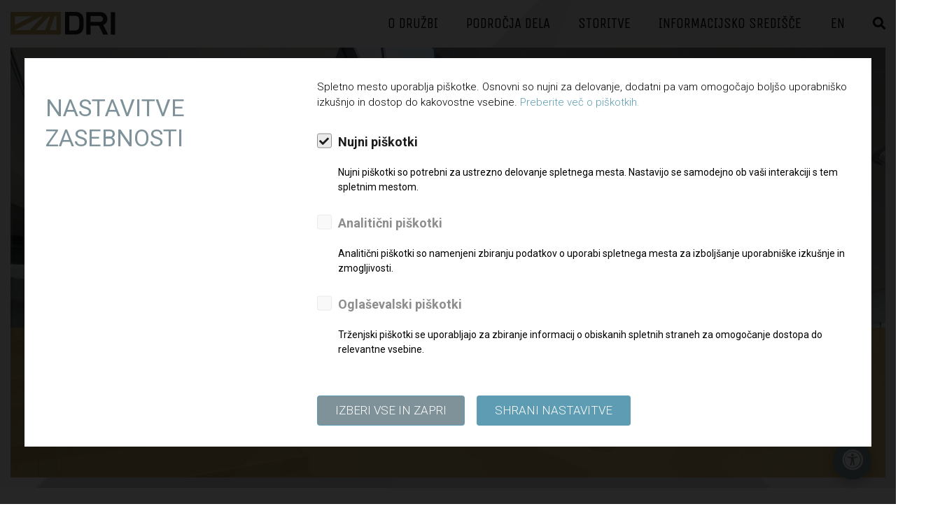

--- FILE ---
content_type: text/html; charset=UTF-8
request_url: https://www.dri.si/sl/informacijsko-sredisce/javne-objave/sponzorstva/sponzoriranje-49-zimskih-sportnih-iger-vodarjev-slovenije-2023-02-17
body_size: 10559
content:
<!DOCTYPE html>
<html lang="sl" class="">
	<head>
        <title>Sponzoriranje 49. Zimskih športnih iger vodarjev Slovenije | DRI</title>

		<meta http-equiv="Content-Type" content="text/html; charset=UTF-8">		<meta name="description" content="">		<meta name="author" content="DRI">		<meta name="web_author" content="Creatim" />        <meta name="robots" content="all">        <link rel="canonical" href="https://www.dri.si/sl/informacijsko-sredisce/javne-objave/sponzorstva/sponzoriranje-49-zimskih-sportnih-iger-vodarjev-slovenije-2023-02-17" /> 
                    <!-- Google Tag Manager -->
            <script>(function(w,d,s,l,i){w[l]=w[l]||[];w[l].push({'gtm.start':
                        new Date().getTime(),event:'gtm.js'});var f=d.getElementsByTagName(s)[0],
                    j=d.createElement(s),dl=l!='dataLayer'?'&l='+l:'';j.async=true;j.src=
                    'https://www.googletagmanager.com/gtm.js?id='+i+dl;f.parentNode.insertBefore(j,f);
                })(window,document,'script','dataLayer','GTM-NGQNBSR');</script>
            <!-- End Google Tag Manager -->
        

                    <meta name="viewport" content="device-width=device-width, initial-scale=1.0, maximum-scale=1.0, user-scalable=no" />
            <meta name="mobile-web-app-capable" content="yes">
            <meta name="apple-mobile-web-app-capable" content="yes" />
            <meta name="apple-mobile-web-app-status-bar-style" content="black">
		
                    <link rel="shortcut icon" href="/images/favicon/favicon.ico">
<link rel="apple-touch-icon" sizes="57x57" href="/images/favicon/apple-icon-57x57.png">
<link rel="apple-touch-icon" sizes="60x60" href="/images/favicon/apple-icon-60x60.png">
<link rel="apple-touch-icon" sizes="72x72" href="/images/favicon/apple-icon-72x72.png">
<link rel="apple-touch-icon" sizes="76x76" href="/images/favicon/apple-icon-76x76.png">
<link rel="apple-touch-icon" sizes="114x114" href="/images/favicon/apple-icon-114x114.png">
<link rel="apple-touch-icon" sizes="120x120" href="/images/favicon/apple-icon-120x120.png">
<link rel="apple-touch-icon" sizes="144x144" href="/images/favicon/apple-icon-144x144.png">
<link rel="apple-touch-icon" sizes="152x152" href="/images/favicon/apple-icon-152x152.png">
<link rel="apple-touch-icon" sizes="180x180" href="/images/favicon/apple-icon-180x180.png">
<link rel="manifest" href="/images/favicon/manifest.json">
<meta name="msapplication-TileColor" content="#ffffff">
<meta name="msapplication-TileImage" content="/images/favicon/ms-icon-144x144.png">
<meta name="theme-color" content="#ffffff">
        
		            <meta property="og:type" content="website">
<meta property="og:image" content="/images/logos/og_logo.png">
<meta property="og:site_name" content="DRI">
<meta property="og:url" content="https://www.dri.si/sl/informacijsko-sredisce/javne-objave/sponzorstva/sponzoriranje-49-zimskih-sportnih-iger-vodarjev-slovenije-2023-02-17">
<meta property="og:description" content="">
<meta name="twitter:card" content="summary">
<meta name="twitter:image" content="/images/logos/og_logo.png">
<meta name="twitter:site" content="@DRI">
<meta name="twitter:creator" content="@DRI">
<meta name="twitter:url" content="https://www.dri.si/sl/informacijsko-sredisce/javne-objave/sponzorstva/sponzoriranje-49-zimskih-sportnih-iger-vodarjev-slovenije-2023-02-17">
<meta name="twitter:description" content="">		
					<meta name="geo.region" content="SI-052" />
			<meta name="geo.placename" content="Ljubljana" />
			<meta name="geo.position" content="46.058195857023605, 14.513912092615865" />
			<meta name="ICBM" content="46.058195857023605, 14.513912092615865" />
		
                    
            <link rel="stylesheet" href="/build/158.520d57e1.css"><link rel="stylesheet" href="/build/frontend.f40c101e.css">
        
                    <script type="text/javascript">
                                var recaptcha_site_key = "6LdpdHkoAAAAAP_MKhqEGNkCD2OFlr3CSzk1LgKN";
                                var ajaxPath = '/sl/_ajax';
            </script>
            <script type="text/javascript">
    var notices = { generalErrorTitle: 'Obrazec vsebuje napake.', generalErrorDescription: 'Prosimo, preverite označena polja in poskusite znova.', generalErrorRequired: 'To polje je obvezno', generalErrorMail: 'Vnesite veljaven e-naslov. Primer: ime@domena.si.', generalErrorPostNumber: 'Vnesite pravilno poštno številko. Primer: 1000.', generalErrorVatNumber: 'Vnesite pravilno davčno številko. Primer: 12345678.', generalErrorNumber: 'Vnesite veljavno številko.', generalErrorDigit: 'Vnesite samo števke.', generalErrorDate: 'Vnesite pravilen datum. Primer: 01.01.2025.', generalErrorEqual: 'Vnesite enako vrednost kot v zgornjem polju.' };

    var oldBrowser = { title: 'Pozdravljeni!', description1: 'Obeščamo vas da brskalnik IE ver. 8 ali manj ne podpiramo.<br />Za ogled spletne predstavitve potrebujete najmanj brskalnik IE ver. 9 ali več.', description2: 'V kolikor uporabljate IE ver. 9 in se vam to sporočilo vseeno prikazuje, izklopite Združljivostni pogled.', options: 'Na voljo imate več <a href="https://support.microsoft.com/en-us/kb/2536204" target="_blank">možnosti</a>:', options1: 'V naslovni vrstici kliknite na ikono Združljivostnega pogleda', options2: 'V orodni vrstici kliknite <strong>Orodja > Združljivostni pogled</strong>', options3: 'Na tipkovnici pritisnite <strong>F12</strong> in nato spodaj pri <strong>Browser Mode</strong> obkljukajte <strong>Internet Explorer 9</strong>', ux: 'Za celovito uporabniško izkušnjo priporočamo brskalnik:', installation: '* za namestitev brskalnika kliknite na gumb', sorry: 'Za vse morebitne nevšečnosti se vam opravičujemo.' };

    var backText = 'Nazaj';

    var currentLang = 'sl';
    var gmap_lat = 46.2376277;    var gmap_lng = 14.3855648;    var gmap_zoom = 10;</script>            

            <script>
                FontAwesomeConfig = { searchPseudoElements: true };
            </script>

        
					<!--[if lte IE 10]>
				<meta http-equiv="X-UA-Compatible" content="IE=edge" />
			<![endif]-->
			</head>
	 <body id="frontPage" class="isSticky    ">
              <!-- Google Tag Manager (noscript) -->
         <noscript><iframe src="https://www.googletagmanager.com/ns.html?id=GTM-NGQNBSR"
                           height="0" width="0" style="display:none;visibility:hidden"></iframe></noscript>
         <!-- End Google Tag Manager (noscript) -->
     
                            
		            

<header class="header horizontal wideBoxed">


    <div class="mainNavigation">
            <p class="mobileMenuLink"><a href="#" id="trigger" class="fa-icon"><i class="fa fa-bars"></i> </a></p>

                            <h3 class="pageTitle" itemscope itemtype="http://schema.org/Corporation">
	<a href="/sl" class="url" rel="home" itemprop="url" title="Na prvo stran">
		<img class="logo" src="/images/logos/logo_dri.png" alt="Logo image name" itemprop="image" />
	</a>
</h3>
            
            <div class="pull-right">
                                <nav class="navigation" role="navigation sitemap" itemscope itemtype="http://schema.org/WebSite">
                    
                
                                             
                                                                                                                                                                                                                                                                                                                                                                                                        
            <ul aria-label="main" itemscope itemtype="http://schema.org/SiteNavigationElement">
            <li>
                <a href="/sl/o-druzbi/o-podjetju">O družbi</a>
                                                                                     
                                                                                                                                                                                                                                                                                                                                                        
            <ul class="drop">
            <li>
                <a href="/sl/o-druzbi/o-podjetju">O podjetju <i class="fa fa-angle-right"></i></a>
                                                                                     
                                                                                                                                                                                                                                                                                        
            <ul class="drop">
            <li>
                <a href="/sl/o-druzbi/o-podjetju/osebna-izkaznica">Osebna izkaznica</a>
                                            </li>

            
                                           
                                                                                                                                                                                                                                                                                        
            
            <li>
                <a href="/sl/o-druzbi/o-podjetju/poslovodstvo">Poslovodstvo</a>
                                            </li>

            
                                           
                                                                                                                                                                                                                                                                                        
            
            <li>
                <a href="/sl/o-druzbi/o-podjetju/zaposleni">Zaposleni</a>
                                            </li>

            
                                           
                                                                                                                                                                                                                                                                                        
            
            <li>
                <a href="/sl/o-druzbi/o-podjetju/nadzorni-svet">Nadzorni svet</a>
                                                                                                                                                                                  
            
                            </li>

            
                                  
        </ul>    
                            </li>

            
                                           
                                                                                                                                                                                                                                                                                                                                                        
            
            <li>
                <a href="/sl/o-druzbi/poslanstvo-in-vizija">Poslanstvo in vizija</a>
                                            </li>

            
                                           
                                                                                                                                                                                                                                                                                                                                                        
            
            <li>
                <a href="/sl/o-druzbi/zgodovina">Zgodovina</a>
                                            </li>

            
                                           
                                                                                                                                                                                                                                                                                                                                                        
            
            <li>
                <a href="/sl/o-druzbi/trajnostni-razvoj">Trajnostni razvoj</a>
                                            </li>

            
                                           
                                                                                                                                                                                                                                                                                                                                                        
            
            <li>
                <a href="/sl/o-druzbi/druzbena-odgovornost">Družbena odgovornost</a>
                                            </li>

            
                                  
        </ul>    
                            </li>

            
                                                                       
                                                                                                                                                                                                                                                                                                                                                                                                        
            
            <li>
                <a href="/sl/podrocja-dela">Področja dela</a>
                                                                                     
                                                                                                                                                                                                                                                                                                                                                        
            <ul class="drop">
            <li>
                <a href="/sl/podrocja-dela/zelezniska-infrastruktura">Železniška infrastruktura</a>
                                                                                             
            
                            </li>

            
                                           
                                                                                                                                                                                                                                                                                                                                                        
            
            <li>
                <a href="/sl/podrocja-dela/cestna-infrastruktura">Cestna infrastruktura</a>
                                            </li>

            
                                           
                                                                                                                                                                                                                                                                                                                                                        
            
            <li>
                <a href="/sl/podrocja-dela/komunalna-in-vodna-infrastruktura">Komunalna in vodna infrastruktura</a>
                                            </li>

            
                                           
                                                                                                                                                                                                                                                                                                                                                        
            
            <li>
                <a href="/sl/podrocja-dela/stavbe">Stavbe</a>
                                            </li>

            
                                           
                                                                                                                                                                                                                                                                                                                                                        
            
            <li>
                <a href="/sl/podrocja-dela/promet">Promet</a>
                                            </li>

            
                                  
        </ul>    
                            </li>

            
                                                                       
                                                                                                                                                                                                                                                                                                                                                                                                        
            
            <li>
                <a href="/sl/storitve/celovite-inzeniring-storitve">Storitve</a>
                                                                                     
                                                                                                                                                                                                                        
            <ul class="drop">
            <li>
                <a href="/sl/storitve/celovite-inzeniring-storitve">Celovite inženiring storitve</a>
                                            </li>

            
                                           
                                                                                                                                                                                                                        
            
            <li>
                <a href="/sl/storitve/specializirane-storitve">Specializirane storitve</a>
                                            </li>

            
                                           
                                                                                                                                                                                                                        
            
            <li>
                <a href="/sl/storitve/reference">Reference</a>
                                            </li>

            
                                  
        </ul>    
                            </li>

            
                                                                                        
                                                                                                                                                                                                                                                                                                                                                                                                        
            
            <li>
                <a href="/sl/novice">Informacijsko središče</a>
                                                                                     
                                                                                                                                                                                                                                                                                                                                                                                                                                                                                                                                                                            
            <ul class="drop">
            <li>
                <a href="/sl/informacijsko-sredisce/za-medije">Za medije</a>
                                            </li>

            
                                           
                                                                                                                                                                                                                                                                                                                                                                                                                                                                                                                                                                            
            
            <li>
                <a href="/sl/novice">Novice</a>
                                                                                             
            
                            </li>

            
                                                            
                                                                                                                                                                                                                                                                                                                                                                                                                                                                                                                                                                            
            
            <li>
                <a href="/sl/informacijsko-sredisce/javne-objave/informacije-javnega-znacaja">Javne objave <i class="fa fa-angle-right"></i></a>
                                                                                                      
                                                                                                                                                                                                                                                                                                                                                                                                                                                                                                                                                                                                                                                                                                                                                                                                                                                                                                                                                                                                                                                                                                                                                                                    
            <ul class="drop">
            <li>
                <a href="/sl/informacijsko-sredisce/javne-objave/informacije-javnega-znacaja">Informacije javnega značaja</a>
                                                                                                                                                
            
                            </li>

            
                                           
                                                                                                                                                                                                                                                                                                                                                                                                                                                                                                                                                                                                                                                                                                                                                                                                                                                                                                                                                                                                                                                                                                                                                                                    
            
            <li>
                <a href="/sl/informacijsko-sredisce/javne-objave/letna-porocila">Letna poročila</a>
                                            </li>

            
                                           
                                                                                                                                                                                                                                                                                                                                                                                                                                                                                                                                                                                                                                                                                                                                                                                                                                                                                                                                                                                                                                                                                                                                                                                    
            
            <li>
                <a href="https://www.dri.si/uploads/pdf/Politika_upravljanja_DRI_2025.pdf" target="_blank">Politika upravljanja družbe</a>
                                            </li>

            
                                           
                                                                                                                                                                                                                                                                                                                                                                                                                                                                                                                                                                                                                                                                                                                                                                                                                                                                                                                                                                                                                                                                                                                                                                                    
            
            <li>
                <a href="https://www.dri.si/uploads/pdf/Politika_raznolikosti_DRI_2025.pdf" target="_blank">Politika raznolikosti družbe</a>
                                            </li>

            
                                           
                                                                                                                                                                                                                                                                                                                                                                                                                                                                                                                                                                                                                                                                                                                                                                                                                                                                                                                                                                                                                                                                                                                                                                                    
            
            <li>
                <a href="https://www.dri.si/uploads/pdf/Politika_prejemkov_2024.pdf" target="_blank">Politika prejemkov</a>
                                            </li>

            
                                           
                                                                                                                                                                                                                                                                                                                                                                                                                                                                                                                                                                                                                                                                                                                                                                                                                                                                                                                                                                                                                                                                                                                                                                                    
            
            <li>
                <a href="https://www.dri.si/uploads/Politika_kakovosti.pdf" target="_blank">Politika kakovosti</a>
                                            </li>

            
                                           
                                                                                                                                                                                                                                                                                                                                                                                                                                                                                                                                                                                                                                                                                                                                                                                                                                                                                                                                                                                                                                                                                                                                                                                    
            
            <li>
                <a href="https://www.dri.si/uploads/pdf%202024/DRI_Strategija_2021-2025.pdf" target="_blank">Strategija skupine DRI za obdobje 2021–2025</a>
                                            </li>

            
                                           
                                                                                                                                                                                                                                                                                                                                                                                                                                                                                                                                                                                                                                                                                                                                                                                                                                                                                                                                                                                                                                                                                                                                                                                    
            
            <li>
                <a href="https://www.dri.si/uploads/pdf%202024/DRI_Eticni_kodeks_2024.pdf" target="_blank">Etični kodeks</a>
                                            </li>

            
                                           
                                                                                                                                                                                                                                                                                                                                                                                                                                                                                                                                                                                                                                                                                                                                                                                                                                                                                                                                                                                                                                                                                                                                                                                    
            
            <li>
                <a href="https://www.dri.si/uploads/pdf%202024/Katalog_informacij_javnega_zna%C4%8Daja_5_24.pdf" target="_blank">Katalog informacij javnega značaja</a>
                                            </li>

            
                                           
                                                                                                                                                                                                                                                                                                                                                                                                                                                                                                                                                                                                                                                                                                                                                                                                                                                                                                                                                                                                                                                                                                                                                                                    
            
            <li>
                <a href="http://www.dri.si/uploads/pdf/Pravilnik_o_varovanju_poslovnih_skrivnosti.pdf" target="_blank">Pravilnik o določanju in varovanju poslovnih skrivnosti</a>
                                            </li>

            
                                           
                                                                                                                                                                                                                                                                                                                                                                                                                                                                                                                                                                                                                                                                                                                                                                                                                                                                                                                                                                                                                                                                                                                                                                                    
            
            <li>
                <a href="https://www.dri.si/uploads/Pravilnik_o_sponzorstvih_in_donacijah_-_01-12-2025.pdf" target="_blank">Pravilnik o sponzorstvih in donacijah</a>
                                            </li>

            
                                           
                                                                                                                                                                                                                                                                                                                                                                                                                                                                                                                                                                                                                                                                                                                                                                                                                                                                                                                                                                                                                                                                                                                                                                                    
            
            <li>
                <a href="http://www.dri.si/uploads/pdf/Vloga_za_dodelitev_donatorskih_sredstev.pdf" target="_blank">Vloga za dodelitev donatorskih sredstev</a>
                                            </li>

            
                                           
                                                                                                                                                                                                                                                                                                                                                                                                                                                                                                                                                                                                                                                                                                                                                                                                                                                                                                                                                                                                                                                                                                                                                                                    
            
            <li>
                <a href="https://www.dri.si/uploads/pdf/Vloga_za_dodelitev_sponzorskih_sredstev.pdf" target="_blank">Vloga za dodelitev sponzorskih sredstev</a>
                                            </li>

            
                                           
                                                                                                                                                                                                                                                                                                                                                                                                                                                                                                                                                                                                                                                                                                                                                                                                                                                                                                                                                                                                                                                                                                                                                                                    
            
            <li>
                <a href="http://www.dri.si/uploads/pdf/kultura_pravicnosti_lerm.pdf" target="_blank">Kultura pravičnosti – Letališče Edvarda Rusjana Maribor</a>
                                            </li>

            
                                           
                                                                                                                                                                                                                                                                                                                                                                                                                                                                                                                                                                                                                                                                                                                                                                                                                                                                                                                                                                                                                                                                                                                                                                                    
            
            <li>
                <a href="https://www.dri.si/uploads/pdf_2023/pravilnik_o_zasciti_prijaviteljev_pr0029.pdf" target="_blank">Pravilnik o zaščiti prijaviteljev</a>
                                            </li>

            
                                           
                                                                                                                                                                                                                                                                                                                                                                                                                                                                                                                                                                                                                                                                                                                                                                                                                                                                                                                                                                                                                                                                                                                                                                                    
            
            <li>
                <a href="/sl/informacijsko-sredisce/javne-objave/informacije-javnega-znacaja/varstvo-osebnih-podatkov">Varstvo osebnih podatkov</a>
                                            </li>

            
                                           
                                                                                                                                                                                                                                                                                                                                                                                                                                                                                                                                                                                                                                                                                                                                                                                                                                                                                                                                                                                                                                                                                                                                                                                    
            
            <li>
                <a href="/sl/informacijsko-sredisce/javne-objave/odprodaja-osnovnih-sredstev">Odprodaja osnovnih sredstev</a>
                                            </li>

            
                                  
        </ul>    
                            </li>

            
                                           
                                                                                                                                                                                                                                                                                                                                                                                                                                                                                                                                                                            
            
            <li>
                <a href="/sl/informacijsko-sredisce/zaposlitve">Zaposlitve</a>
                                                                                                              
            
                            </li>

            
                                                            
                                                                                                                                                                                                                                                                                                                                                                                                                                                                                                                                                                            
            
            <li>
                <a href="/sl/informacijsko-sredisce/jn-dopolnilna-dokumentacija">Javna naročila - dopolnilna dokumentacija</a>
                                                                                             
            
                            </li>

            
                                                            
                                                                                                                                                                                                                                                                                                                                                                                                                                                                                                                                                                            
            
            <li>
                <a href="/sl/informacijsko-sredisce/prijava-nepravilnosti">Prijava suma prevar ter drugih nepravilnosti in kršitev v Skupini DRI</a>
                                            </li>

            
                                           
                                                                                                                                                                                                                                                                                                                                                                                                                                                                                                                                                                            
            
            <li>
                <a href="/sl/informacijsko-sredisce/prijava-nepravilnosti-446">Spoštovanje človekovih pravic pri poslovanju</a>
                                            </li>

            
                                  
        </ul>    
                            </li>

            
                                                                                                                 
        </ul>    
    
                                        <ul class="language">
    <li class="currentLanguage">
                                            <a href="/sl/informacijsko-sredisce/javne-objave/sponzorstva/sponzoriranje-49-zimskih-sportnih-iger-vodarjev-slovenije-2023-02-17?_locale=en">En</a>
                    </li>
    <li class="search"><a class="openCloseSearch"><i class="fa fa-search"></i></a></li>
</ul>
                                       </nav>
                                <div class="searchFormCont">
                                            <form name="search" method="get" action="/sl/rezultati-iskanja" novalidate class="form-inline searchForm noValidate" role="form search" itemprop="potentialAction" itemscope itemtype="http://schema.org/SearchAction">

    
   <div class="form-group">
	    <meta itemprop="target" content="http://www.example.com/search?q={query}"/>
        <input id="search" type="search" name="q" class="form-control" value="" itemprop="query-input" tabindex="1" placeholder="Vpišite iskano besedo" />
        <button type="submit"  class="btn btn-sm" tabindex="2" role="button"><i class="fa fa-search"></i></button>
    </div>

</form>
                                    </div>
        </div>
    </div>
            <div class="rowWrapper pageBanner" style="background: transparent url(/uploads/banners/img_banner_dri.jpg) no-repeat center top;">
            <div class="bannerText">
                <div class="container-fluid">
                    <div class="content">
                        <h1>Sponzoriranje 49. Zimskih športnih iger vodarjev Slovenije</h1>
                    </div>
                </div>
            </div>
        </div>
    </header>

     <div id="mobileMenuCont">
 
    
                                        
                                                 <h2 class="title">DRI <i class="closeMenu fa fa-times"></i></h2>
                                <ul class="level level-1">
            
            <li class="levelItem levelItem-1">
                <a                class="hasChild"                 href="#">
                                            <i class="fa fa-chevron-right"></i>
                                                            O družbi</a>
                                                                                        <div class="child">
                            
                                                 <a href="#" class="back"><i class="fa fa-chevron-left"></i> Nazaj</a>
                    <h2 class="link"><a href="/sl/o-druzbi/o-podjetju">O družbi</a></h2>
                                <ul class="level level-2">
            
            <li class="levelItem levelItem-2">
                <a                class="hasChild"                 href="#">
                                            <i class="fa fa-chevron-right"></i>
                                                            O podjetju</a>
                                                                                        <div class="child">
                            
                                                 <a href="#" class="back"><i class="fa fa-chevron-left"></i> Nazaj</a>
                    <h2 class="link"><a href="/sl/o-druzbi/o-podjetju">O podjetju</a></h2>
                                <ul class="level level-3">
            
            <li class="levelItem levelItem-3">
                <a                                href="/sl/o-druzbi/o-podjetju/osebna-izkaznica">
                                                            Osebna izkaznica</a>
                            </li>
                                            
            
            <li class="levelItem levelItem-3">
                <a                                href="/sl/o-druzbi/o-podjetju/poslovodstvo">
                                                            Poslovodstvo</a>
                            </li>
                                            
            
            <li class="levelItem levelItem-3">
                <a                                href="/sl/o-druzbi/o-podjetju/zaposleni">
                                                            Zaposleni</a>
                            </li>
                                            
            
            <li class="levelItem levelItem-3">
                <a                                href="/sl/o-druzbi/o-podjetju/nadzorni-svet">
                                                            Nadzorni svet</a>
                                                                                                                                    
                            </li>
                            </ul>            </div>
            
                            </li>
                                            
            
            <li class="levelItem levelItem-2">
                <a                                href="/sl/o-druzbi/poslanstvo-in-vizija">
                                                            Poslanstvo in vizija</a>
                            </li>
                                            
            
            <li class="levelItem levelItem-2">
                <a                                href="/sl/o-druzbi/zgodovina">
                                                            Zgodovina</a>
                            </li>
                                            
            
            <li class="levelItem levelItem-2">
                <a                                href="/sl/o-druzbi/trajnostni-razvoj">
                                                            Trajnostni razvoj</a>
                            </li>
                                            
            
            <li class="levelItem levelItem-2">
                <a                                href="/sl/o-druzbi/druzbena-odgovornost">
                                                            Družbena odgovornost</a>
                            </li>
                            </ul>            </div>
            
                            </li>
                                            
            
            <li class="levelItem levelItem-1">
                <a                class="hasChild"                 href="#">
                                            <i class="fa fa-chevron-right"></i>
                                                            Področja dela</a>
                                                                                        <div class="child">
                            
                                                 <a href="#" class="back"><i class="fa fa-chevron-left"></i> Nazaj</a>
                    <h2 class="link"><a href="/sl/podrocja-dela">Področja dela</a></h2>
                                <ul class="level level-2">
            
            <li class="levelItem levelItem-2">
                <a                                href="/sl/podrocja-dela/zelezniska-infrastruktura">
                                                            Železniška infrastruktura</a>
                                                                        
                            </li>
                                            
            
            <li class="levelItem levelItem-2">
                <a                                href="/sl/podrocja-dela/cestna-infrastruktura">
                                                            Cestna infrastruktura</a>
                            </li>
                                            
            
            <li class="levelItem levelItem-2">
                <a                                href="/sl/podrocja-dela/komunalna-in-vodna-infrastruktura">
                                                            Komunalna in vodna infrastruktura</a>
                            </li>
                                            
            
            <li class="levelItem levelItem-2">
                <a                                href="/sl/podrocja-dela/stavbe">
                                                            Stavbe</a>
                            </li>
                                            
            
            <li class="levelItem levelItem-2">
                <a                                href="/sl/podrocja-dela/promet">
                                                            Promet</a>
                            </li>
                            </ul>            </div>
            
                            </li>
                                            
            
            <li class="levelItem levelItem-1">
                <a                class="hasChild"                 href="#">
                                            <i class="fa fa-chevron-right"></i>
                                                            Storitve</a>
                                                                                        <div class="child">
                            
                                                 <a href="#" class="back"><i class="fa fa-chevron-left"></i> Nazaj</a>
                    <h2 class="link"><a href="/sl/storitve/celovite-inzeniring-storitve">Storitve</a></h2>
                                <ul class="level level-2">
            
            <li class="levelItem levelItem-2">
                <a                                href="/sl/storitve/celovite-inzeniring-storitve">
                                                            Celovite inženiring storitve</a>
                            </li>
                                            
            
            <li class="levelItem levelItem-2">
                <a                                href="/sl/storitve/specializirane-storitve">
                                                            Specializirane storitve</a>
                            </li>
                                            
            
            <li class="levelItem levelItem-2">
                <a                                href="/sl/storitve/reference">
                                                            Reference</a>
                            </li>
                            </ul>            </div>
            
                            </li>
                                                        
            
            <li class="levelItem levelItem-1 active">
                <a                class="hasChild"                 href="#">
                                            <i class="fa fa-chevron-right"></i>
                                                            Informacijsko središče</a>
                                                                                        <div class="child">
                            
                                                 <a href="#" class="back"><i class="fa fa-chevron-left"></i> Nazaj</a>
                    <h2 class="link"><a href="/sl/novice">Informacijsko središče</a></h2>
                                <ul class="level level-2">
            
            <li class="levelItem levelItem-2">
                <a                                href="/sl/informacijsko-sredisce/za-medije">
                                                            Za medije</a>
                            </li>
                                            
            
            <li class="levelItem levelItem-2">
                <a                                href="/sl/novice">
                                                            Novice</a>
                                                                        
                            </li>
                                                        
            
            <li class="levelItem levelItem-2 active">
                <a                class="hasChild"                 href="#">
                                            <i class="fa fa-chevron-right"></i>
                                                            Javne objave</a>
                                                                                                    <div class="child">
                            
                                                 <a href="#" class="back"><i class="fa fa-chevron-left"></i> Nazaj</a>
                    <h2 class="link"><a href="/sl/informacijsko-sredisce/javne-objave/informacije-javnega-znacaja">Javne objave</a></h2>
                                <ul class="level level-3">
            
            <li class="levelItem levelItem-3 active">
                <a                                href="/sl/informacijsko-sredisce/javne-objave/informacije-javnega-znacaja">
                                                            Informacije javnega značaja</a>
                                                                                                            
                            </li>
                                            
            
            <li class="levelItem levelItem-3">
                <a                                href="/sl/informacijsko-sredisce/javne-objave/letna-porocila">
                                                            Letna poročila</a>
                            </li>
                                            
            
            <li class="levelItem levelItem-3">
                <a                                href="https://www.dri.si/uploads/pdf/Politika_upravljanja_DRI_2025.pdf" target="_blank">
                                                            Politika upravljanja družbe</a>
                            </li>
                                            
            
            <li class="levelItem levelItem-3">
                <a                                href="https://www.dri.si/uploads/pdf/Politika_raznolikosti_DRI_2025.pdf" target="_blank">
                                                            Politika raznolikosti družbe</a>
                            </li>
                                            
            
            <li class="levelItem levelItem-3">
                <a                                href="https://www.dri.si/uploads/pdf/Politika_prejemkov_2024.pdf" target="_blank">
                                                            Politika prejemkov</a>
                            </li>
                                            
            
            <li class="levelItem levelItem-3">
                <a                                href="https://www.dri.si/uploads/Politika_kakovosti.pdf" target="_blank">
                                                            Politika kakovosti</a>
                            </li>
                                            
            
            <li class="levelItem levelItem-3">
                <a                                href="https://www.dri.si/uploads/pdf%202024/DRI_Strategija_2021-2025.pdf" target="_blank">
                                                            Strategija skupine DRI za obdobje 2021–2025</a>
                            </li>
                                            
            
            <li class="levelItem levelItem-3">
                <a                                href="https://www.dri.si/uploads/pdf%202024/DRI_Eticni_kodeks_2024.pdf" target="_blank">
                                                            Etični kodeks</a>
                            </li>
                                            
            
            <li class="levelItem levelItem-3">
                <a                                href="https://www.dri.si/uploads/pdf%202024/Katalog_informacij_javnega_zna%C4%8Daja_5_24.pdf" target="_blank">
                                                            Katalog informacij javnega značaja</a>
                            </li>
                                            
            
            <li class="levelItem levelItem-3">
                <a                                href="http://www.dri.si/uploads/pdf/Pravilnik_o_varovanju_poslovnih_skrivnosti.pdf" target="_blank">
                                                            Pravilnik o določanju in varovanju poslovnih skrivnosti</a>
                            </li>
                                            
            
            <li class="levelItem levelItem-3">
                <a                                href="https://www.dri.si/uploads/Pravilnik_o_sponzorstvih_in_donacijah_-_01-12-2025.pdf" target="_blank">
                                                            Pravilnik o sponzorstvih in donacijah</a>
                            </li>
                                            
            
            <li class="levelItem levelItem-3">
                <a                                href="http://www.dri.si/uploads/pdf/Vloga_za_dodelitev_donatorskih_sredstev.pdf" target="_blank">
                                                            Vloga za dodelitev donatorskih sredstev</a>
                            </li>
                                            
            
            <li class="levelItem levelItem-3">
                <a                                href="https://www.dri.si/uploads/pdf/Vloga_za_dodelitev_sponzorskih_sredstev.pdf" target="_blank">
                                                            Vloga za dodelitev sponzorskih sredstev</a>
                            </li>
                                            
            
            <li class="levelItem levelItem-3">
                <a                                href="http://www.dri.si/uploads/pdf/kultura_pravicnosti_lerm.pdf" target="_blank">
                                                            Kultura pravičnosti – Letališče Edvarda Rusjana Maribor</a>
                            </li>
                                            
            
            <li class="levelItem levelItem-3">
                <a                                href="https://www.dri.si/uploads/pdf_2023/pravilnik_o_zasciti_prijaviteljev_pr0029.pdf" target="_blank">
                                                            Pravilnik o zaščiti prijaviteljev</a>
                            </li>
                                            
            
            <li class="levelItem levelItem-3">
                <a                                href="/sl/informacijsko-sredisce/javne-objave/informacije-javnega-znacaja/varstvo-osebnih-podatkov">
                                                            Varstvo osebnih podatkov</a>
                            </li>
                                            
            
            <li class="levelItem levelItem-3">
                <a                                href="/sl/informacijsko-sredisce/javne-objave/odprodaja-osnovnih-sredstev">
                                                            Odprodaja osnovnih sredstev</a>
                            </li>
                            </ul>            </div>
            
                            </li>
                                            
            
            <li class="levelItem levelItem-2">
                <a                                href="/sl/informacijsko-sredisce/zaposlitve">
                                                            Zaposlitve</a>
                                                                                    
                            </li>
                                                        
            
            <li class="levelItem levelItem-2">
                <a                                href="/sl/informacijsko-sredisce/jn-dopolnilna-dokumentacija">
                                                            Javna naročila - dopolnilna dokumentacija</a>
                                                                        
                            </li>
                                                        
            
            <li class="levelItem levelItem-2">
                <a                                href="/sl/informacijsko-sredisce/prijava-nepravilnosti">
                                                            Prijava suma prevar ter drugih nepravilnosti in kršitev v Skupini DRI</a>
                            </li>
                                            
            
            <li class="levelItem levelItem-2">
                <a                                href="/sl/informacijsko-sredisce/prijava-nepravilnosti-446">
                                                            Spoštovanje človekovih pravic pri poslovanju</a>
                            </li>
                            </ul>            </div>
            
                            </li>
                                                                </ul>    

    <ul class="languages">
                    <ul class="language">
    <li class="currentLanguage">
                                            <a href="/sl/informacijsko-sredisce/javne-objave/sponzorstva/zenske-v-gradbenistvu-2024-05-22?_locale=en">En</a>
                    </li>
    <li class="search"><a class="openCloseSearch"><i class="fa fa-search"></i></a></li>
</ul>
            </ul>
</div>

 
		
                            
					
		        <div class="overfloWrapper">
            	<section id="content" class="twoCol" role="main">
		<div class="container-fluid noPadding">
			<div class="row">
				<div class="col-lg-10 col-md-10 col-sm-10 content">
					
    
    
                <div class='container-fluid'>
<div class='row'><div class=' col-12 col-xl-12 col-lg-12 col-md-12 col-sm-12'>

 
<div class="newsDetail">
    <span class="eli" data-eliid="eli_reports_6478"></span>
    <p class="meta">
        <span><i class="fa fa-calendar" aria-hidden="true"></i> 17. 02. 2023</span>        <span><i class="fa fa-tag" aria-hidden="true"></i> Sponzorstva</span>
    </p>


    <table>
                    <tr>
                <td>Vrsta posla:</td>
                <td><strong>Sponzoriranje 49. Zimskih športnih iger vodarjev Slovenije</strong></td>
            </tr>
        

                    <tr>
                <td>Datum sklenitve:</td>
                <td><strong>17. 02. 2023</strong></td>
            </tr>
                            <tr>
                <td>Pogodbeni partner:</td>
                <td><strong>
                        VGB MARIBOR d. o. o.
                    <br />Glavni trg 19C, 2000 Maribor                    </strong>
                </td>
            </tr>
                            <tr>
                <td>Pogodbena vrednost:</td>
                <td><strong>500,00 EUR</strong></td>
            </tr>
                                    <tr>
                <td>Trajanje pogodbe:</td>
                <td><strong>18. 2. 2023</strong></td>
            </tr>
            </table>



</div>

<br /><br />
<a class="btn btn-default" href="javascript:;" onclick="window.history.back();">Nazaj</a>


</div>
</div>
</div>

    
				</div>
				<div class="col-lg-2 col-md-2 col-sm-2 sidebar">
					
                                                <ul class="sideMenu">
                        <li class="level-2 ">
                <a href="/sl/informacijsko-sredisce/za-medije">Za medije</a>
                            </li>
                                                        <li class="level-2 ">
                <a href="/sl/novice">Novice</a>
                                                            
                            </li>
                                                                    <li class="level-2 selected">
                <a href="/sl/informacijsko-sredisce/javne-objave/informacije-javnega-znacaja">Javne objave</a>
                                                                                            <ul>
                        <li class="level-3 selected">
                <a href="/sl/informacijsko-sredisce/javne-objave/informacije-javnega-znacaja">Informacije javnega značaja</a>
                                                                                                
                            </li>
                                                        <li class="level-3 ">
                <a href="/sl/informacijsko-sredisce/javne-objave/letna-porocila">Letna poročila</a>
                            </li>
                                                        <li class="level-3 ">
                <a href="https://www.dri.si/uploads/pdf/Politika_upravljanja_DRI_2025.pdf" target="_blank">Politika upravljanja družbe</a>
                            </li>
                                                        <li class="level-3 ">
                <a href="https://www.dri.si/uploads/pdf/Politika_raznolikosti_DRI_2025.pdf" target="_blank">Politika raznolikosti družbe</a>
                            </li>
                                                        <li class="level-3 ">
                <a href="https://www.dri.si/uploads/pdf/Politika_prejemkov_2024.pdf" target="_blank">Politika prejemkov</a>
                            </li>
                                                        <li class="level-3 ">
                <a href="https://www.dri.si/uploads/Politika_kakovosti.pdf" target="_blank">Politika kakovosti</a>
                            </li>
                                                        <li class="level-3 ">
                <a href="https://www.dri.si/uploads/pdf%202024/DRI_Strategija_2021-2025.pdf" target="_blank">Strategija skupine DRI za obdobje 2021–2025</a>
                            </li>
                                                        <li class="level-3 ">
                <a href="https://www.dri.si/uploads/pdf%202024/DRI_Eticni_kodeks_2024.pdf" target="_blank">Etični kodeks</a>
                            </li>
                                                        <li class="level-3 ">
                <a href="https://www.dri.si/uploads/pdf%202024/Katalog_informacij_javnega_zna%C4%8Daja_5_24.pdf" target="_blank">Katalog informacij javnega značaja</a>
                            </li>
                                                        <li class="level-3 ">
                <a href="http://www.dri.si/uploads/pdf/Pravilnik_o_varovanju_poslovnih_skrivnosti.pdf" target="_blank">Pravilnik o določanju in varovanju poslovnih skrivnosti</a>
                            </li>
                                                        <li class="level-3 ">
                <a href="https://www.dri.si/uploads/Pravilnik_o_sponzorstvih_in_donacijah_-_01-12-2025.pdf" target="_blank">Pravilnik o sponzorstvih in donacijah</a>
                            </li>
                                                        <li class="level-3 ">
                <a href="http://www.dri.si/uploads/pdf/Vloga_za_dodelitev_donatorskih_sredstev.pdf" target="_blank">Vloga za dodelitev donatorskih sredstev</a>
                            </li>
                                                        <li class="level-3 ">
                <a href="https://www.dri.si/uploads/pdf/Vloga_za_dodelitev_sponzorskih_sredstev.pdf" target="_blank">Vloga za dodelitev sponzorskih sredstev</a>
                            </li>
                                                        <li class="level-3 ">
                <a href="http://www.dri.si/uploads/pdf/kultura_pravicnosti_lerm.pdf" target="_blank">Kultura pravičnosti – Letališče Edvarda Rusjana Maribor</a>
                            </li>
                                                        <li class="level-3 ">
                <a href="https://www.dri.si/uploads/pdf_2023/pravilnik_o_zasciti_prijaviteljev_pr0029.pdf" target="_blank">Pravilnik o zaščiti prijaviteljev</a>
                            </li>
                                                        <li class="level-3 ">
                <a href="/sl/informacijsko-sredisce/javne-objave/informacije-javnega-znacaja/varstvo-osebnih-podatkov">Varstvo osebnih podatkov</a>
                            </li>
                                                        <li class="level-3 ">
                <a href="/sl/informacijsko-sredisce/javne-objave/odprodaja-osnovnih-sredstev">Odprodaja osnovnih sredstev</a>
                            </li>
                                    </ul>
    
                            </li>
                                                        <li class="level-2 ">
                <a href="/sl/informacijsko-sredisce/zaposlitve">Zaposlitve</a>
                                                                        
                            </li>
                                                                    <li class="level-2 ">
                <a href="/sl/informacijsko-sredisce/jn-dopolnilna-dokumentacija">Javna naročila - dopolnilna dokumentacija</a>
                                                            
                            </li>
                                                                    <li class="level-2 ">
                <a href="/sl/informacijsko-sredisce/prijava-nepravilnosti">Prijava suma prevar ter drugih nepravilnosti in kršitev v Skupini DRI</a>
                            </li>
                                                        <li class="level-2 ">
                <a href="/sl/informacijsko-sredisce/prijava-nepravilnosti-446">Spoštovanje človekovih pravic pri poslovanju</a>
                            </li>
                                    </ul>
    

				</div>
			</div>
		</div>
	</section>
        </div>

		            <footer class="footer" itemscope itemtype="http://schema.org/WPFooter" role="contentinfo">

   <div class="topFooter">
        <div class="container-fluid wide">
            <div class="row">
                <div class="col-lg-3">
                    <h3>Področja dela</h3>
                    
                    <ul class="footerMenu">
                                    <li class="level-2 ">
                    <a href="/sl/podrocja-dela/zelezniska-infrastruktura">Železniška infrastruktura</a>
                                    </li>
                                                                <li class="level-2 ">
                    <a href="/sl/podrocja-dela/cestna-infrastruktura">Cestna infrastruktura</a>
                                    </li>
                                                                <li class="level-2 ">
                    <a href="/sl/podrocja-dela/komunalna-in-vodna-infrastruktura">Komunalna in vodna infrastruktura</a>
                                    </li>
                                                                <li class="level-2 ">
                    <a href="/sl/podrocja-dela/stavbe">Stavbe</a>
                                    </li>
                                                                <li class="level-2 ">
                    <a href="/sl/podrocja-dela/promet">Promet</a>
                                    </li>
                                            </ul>
    

                </div>
                <div class="col-lg-3">
                    <h3>Storitve</h3>
                    
                    <ul class="footerMenu">
                                    <li class="level-2 ">
                    <a href="/sl/storitve/celovite-inzeniring-storitve">Celovite inženiring storitve</a>
                                    </li>
                                                                <li class="level-2 ">
                    <a href="/sl/storitve/specializirane-storitve">Specializirane storitve</a>
                                    </li>
                                                                <li class="level-2 ">
                    <a href="/sl/storitve/reference">Reference</a>
                                    </li>
                                            </ul>
    

                </div>
                <div class="col-lg-3">
                    <h3>O družbi</h3>
                    
                    <ul class="footerMenu">
                                    <li class="level-2 ">
                    <a href="/sl/o-druzbi/o-podjetju">O podjetju</a>
                                    </li>
                                                                <li class="level-2 ">
                    <a href="/sl/o-druzbi/poslanstvo-in-vizija">Poslanstvo in vizija</a>
                                    </li>
                                                                <li class="level-2 ">
                    <a href="/sl/o-druzbi/zgodovina">Zgodovina</a>
                                    </li>
                                                                <li class="level-2 ">
                    <a href="/sl/o-druzbi/trajnostni-razvoj">Trajnostni razvoj</a>
                                    </li>
                                                                <li class="level-2 ">
                    <a href="/sl/o-druzbi/druzbena-odgovornost">Družbena odgovornost</a>
                                    </li>
                                            </ul>
    

                </div>
                                <div class="col-lg-3">
                    <h3>Informacijsko središče</h3>
                    
                    <ul class="footerMenu">
                                    <li class="level-2 ">
                    <a href="/sl/informacijsko-sredisce/za-medije">Za medije</a>
                                    </li>
                                                                <li class="level-2 ">
                    <a href="/sl/novice">Novice</a>
                                    </li>
                                                                                    <li class="level-2 ">
                    <a href="/sl/informacijsko-sredisce/javne-objave/informacije-javnega-znacaja">Javne objave</a>
                                    </li>
                                                                <li class="level-2 selected">
                    <a href="/sl/informacijsko-sredisce/zaposlitve">Zaposlitve</a>
                                    </li>
                                                                                    <li class="level-2 ">
                    <a href="/sl/informacijsko-sredisce/jn-dopolnilna-dokumentacija">Javna naročila - dopolnilna dokumentacija</a>
                                    </li>
                                                                                    <li class="level-2 ">
                    <a href="/sl/informacijsko-sredisce/prijava-nepravilnosti">Prijava suma prevar ter drugih nepravilnosti in kršitev v Skupini DRI</a>
                                    </li>
                                                                <li class="level-2 ">
                    <a href="/sl/informacijsko-sredisce/prijava-nepravilnosti-446">Spoštovanje človekovih pravic pri poslovanju</a>
                                    </li>
                                            </ul>
    

                </div>
                            </div>
        </div>
    </div>

<div class="bottomFooter simple py-125">
	<div class="container-fluid">
		<div class="row d-flex align-items-center">
			<div class="bottomFooter">
				<div class="copyrights">
					<div class="container-fluid">
						<img class="logo" src="/images/logos/logo_footer.png" alt="Logo image name" itemprop="image"/>
						<p class="copyright">© 2025 DRI upravljanje investicij, d. o. o.</p>
						<p>Kotnikova ulica 40, 1000 Ljubljana ● T: 01 306 81 00 ● F: 01 306 81 01 ●
							<a href="mailto:info@dri.si">info@dri.si</a>
						</p>
					</div>
				</div>
				<div class="links">
					<div class="container-fluid">
						<div class="row">
							<p class="linksHorizontal">
																	<a href="/sl/splosne-strani/dostopnost-spletisca">Dostopnost spletišča</a>
									|
																<a href="/sl/pravna-obvestila">Pravna obvestila</a>
								|
								<a href="/sl/piskotki">Piškotki</a>
								|
								Produkcija:
								<a href="https://www.creatim.com/" target="_blank">Creatim</a>
																							</p>
						</div>
					</div>
				</div>
			</div>
		</div>
	</div>
</div>


</footer>
                    <div class="cookieContainer cookieNotice" id ="cookieContainer">
                <div class="fullHeight d-flex flex-column">
                    <div class="container-fluid px-md-80 py-md-80 py-30 px-30">
                        <div class="row">
                            <div class="col-lg-4 mb-0">
                                <h2 class="mt-0">Nastavitve zasebnosti</h2>
                            </div>
                            <div class="col-lg-8 mb-0">
                                <p class="pb-0">Spletno mesto uporablja piškotke. Osnovni so nujni za delovanje, dodatni pa vam omogočajo boljšo uporabniško izkušnjo in dostop do kakovostne vsebine. <a href="/sl/piskotki">Preberite več o piškotkih.</a></p>
                                <div class="cookiesContent d-flex flex-column">
                                    <form>
    <span class="nujniPiskotki">
        <input type="checkbox" disabled="disabled" checked="checked" class="piskotki" id="nujniPiskotki" name="nujniPiskotki" />
        <label for="nujniPiskotki"><span>Nujni piškotki</span></label>
        <i class="infoNujni toolTip" id="infoNujni"><span class="toolTipText">Nujni piškotki so potrebni za ustrezno delovanje spletnega mesta. Nastavijo se samodejno ob vaši interakciji s tem spletnim mestom.</span></i>
    </span>

    <span class="analiticniPiskotki">
        <input type="checkbox" class="piskotki" id="analiticniPiskotki" name="analiticniPiskotki" />
        <label for="analiticniPiskotki"><span>Analitični piškotki</span></label>
        <i class="infoNujni toolTip" id="infoNujni"><span class="toolTipText">Analitični piškotki so namenjeni zbiranju podatkov o uporabi spletnega mesta za izboljšanje uporabniške izkušnje in zmogljivosti.</span></i>
    </span>

    <span class="trzenjskiPiskotki">
        <input type="checkbox" class="piskotki" id="trzenjskiPiskotki" name="trzenjskiPiskotki" />
        <label for="trzenjskiPiskotki"><span>Oglaševalski piškotki</span></label>
        <i class="infoNujni toolTip" id="infoNujni"><span class="toolTipText">Trženjski piškotki se uporabljajo za zbiranje informacij o obiskanih spletnih straneh za omogočanje dostopa do relevantne vsebine.</span></i>
    </span>
</form>                                </div>
                                <div class="cookieButtons">
                                    <a href="" class="btn btn-primary" id="cookieCommitAll">Izberi vse in zapri</a>
                                    <a href="" class="btn btn-default ms-sm-15" id="cookieCommit">Shrani nastavitve</a>
                                </div>
                            </div>
                        </div>
                    </div>
                </div>
            </div>
    <a href="#" class="accessibility-open"><i class="fas fa-universal-access"></i></a>

<div class="accessibility">
    <div class="accessibility-cont">
        <div class="accessibility-actions">
            <a href="#" class="accessibility-close btn btn-primary"><i class="fal fa-times"></i></a>
            <h3>Dostopnost spletišča<span>CTRL + U</span></h3>

            
<form name="accessibility">
    <div class="form-check">
        <input type="checkbox" readonly id="accessibility_keyboard" name="accessibility[keyboard]" class="form-check-input" value="keyboard" checked="checked">
        <label for="accessibility_keyboard"><i class="fa fa-keyboard"></i>Navigacija s tipkovnico</label>
    </div>
    <div class="form-check">
        <input type="checkbox" id="accessibility_cursor-white" name="accessibility[cursor]" class="form-check-input" value="cursor-white" >
        <label for="accessibility_cursor-white"><i class="fal fa-mouse-pointer"></i>Večji bel kurzor</label>
    </div>
    <div class="form-check">
        <input type="checkbox" id="accessibility_cursor-black" name="accessibility[cursor]" class="form-check-input" value="cursor-black" >
        <label for="accessibility_cursor-black"><i class="fa fa-mouse-pointer"></i>Večji črn kurzor</label>
    </div>

    <div class="form-check">
        <input type="checkbox" id="accessibility_contrast-gray" name="accessibility[contrast]" class="form-check-input" value="contrast-gray" >
        <label for="accessibility_contrast-gray"><i class="fa fa-palette"></i>Barve v sivinah</label>
    </div>
    <div class="form-check">
        <input type="checkbox" id="accessibility_contrast-light" name="accessibility[contrast]" class="form-check-input" value="contrast-light" >
        <label for="accessibility_contrast-light"><i class="fa fa-sun"></i>Svetel kontrast</label>
    </div>
    <div class="form-check">
        <input type="checkbox" id="accessibility_contrast-dark" name="accessibility[contrast]" class="form-check-input" value="contrast-dark" >
        <label for="accessibility_contrast-dark"><i class="fa fa-adjust"></i>Temen kontrast</label>
    </div>

    <div class="form-check">
        <input type="checkbox" id="accessibility_font-basic" name="accessibility[font]" class="form-check-input" value="font-basic" >
        <label for="accessibility_font-basic"><i class="fa fa-font-case"></i>Osnovna pisava</label>
    </div>
    <div class="form-check">
        <input type="checkbox" id="accessibility_font-big" name="accessibility[font]" class="form-check-input" value="font-big" >
        <label for="accessibility_font-big"><i class="fa fa-text-size"></i>Večja pisava</label>
    </div>
    <div class="form-check">
        <input type="checkbox" id="accessibility_font-bold" name="accessibility[font]" class="form-check-input" value="font-bold" >
        <label for="accessibility_font-bold"><i class="fa fa-bold"></i>Odebeljena pisava</label>
    </div>

    <div class="form-check">
        <input type="checkbox" id="accessibility_link-underline" name="accessibility[link]" class="form-check-input" value="link-underline" >
        <label for="accessibility_link-underline"><i class="fa fa-link"></i>Podčrtaj povezave</label>
    </div>
</form>
            <a href="#" class="accessibility-default btn btn-link"><i class="fa fa-times"></i>Ponastavi</a>

            <div class="accessibility-links">
                <a href="#" class="btn btn-link accessibility-shortcuts-link">Bližnjice s tipkovnico</a>
                <a href="/sl/kazalo-strani" class="btn btn-link">Kazalo strani</a>
                <a href="/sl/splosne-strani/dostopnost-spletisca" class="btn btn-link">Izjava o dostopnosti</a>
            </div>
        </div>
        <div class="accessibility-shortcuts">
            <a href="#" class="accessibility-back btn btn-primary"><i class="fal fa-chevron-right"></i></a>
            <h3>Bližnjice s tipkovnico</h3>
            <table>
                <tr>
                    <td>Ctrl+U</td>
                    <td>Prikaže možnosti dostopnosti</td>
                </tr>
                <tr>
                    <td>Ctrl+Alt+K</td>
                    <td>Prikaže kazalo strani</td>
                </tr>
                <tr>
                    <td>Ctrl+Alt+V</td>
                    <td>Skoči na glavno vsebino</td>
                </tr>
                <tr>
                    <td>Ctrl+Alt+D</td>
                    <td>Vrne se na domačo stran</td>
                </tr>
                <tr>
                    <td>Esc</td>
                    <td>Zapre pojavno okno / meni</td>
                </tr>
                <tr>
                    <td>Tab</td>
                    <td>Premakne fokus na naslednji element</td>
                </tr>
                <tr>
                    <td>Shift+Tab</td>
                    <td>Premakne fokus na prejšnji element</td>
                </tr>
                <tr>
                    <td>Enter</td>
                    <td>Potrdi/klikne fokusiran element</td>
                </tr>
                <tr>
                    <td>Preslednica</td>
                    <td>Označi/odznači potrditveno polje</td>
                </tr>
            </table>
        </div>
    </div>
</div>

<div class="accessibility-bg"></div>

<script>
    window.addEventListener('load', function() {
        $(document).ready(function() {

            // open accessibility
            $('body').on('click', 'a.accessibility-open', function(e){
                e.preventDefault();
                $('body').find('.accessibility').addClass('opened');
            });

            // close accessibility
            $('body').on('click', 'a.accessibility-close', function(e){
                e.preventDefault();
                $('body').find('.accessibility').removeClass('opened');
            });

            // on buttons change
            $('body').on('click', '.accessibility-actions input[type="checkbox"]', function(){

                var accessibility_values = '';
                var id = $(this).attr('id');

                if(id == 'accessibility_keyboard') return false;

                if(id == 'accessibility_cursor-white') {
                    $('#accessibility_cursor-black').prop( "checked", false );
                } else if (id == 'accessibility_cursor-black') {
                    $('#accessibility_cursor-white').prop( "checked", false );
                }

                if(id == 'accessibility_contrast-light') {
                    $('#accessibility_contrast-gray').prop( "checked", false );
                    $('#accessibility_contrast-dark').prop( "checked", false );
                } else if (id == 'accessibility_contrast-gray') {
                    $('#accessibility_contrast-light').prop( "checked", false );
                    $('#accessibility_contrast-dark').prop( "checked", false );
                } else if (id == 'accessibility_contrast-dark') {
                    $('#accessibility_contrast-light').prop( "checked", false );
                    $('#accessibility_contrast-gray').prop( "checked", false );
                }

                var accessibilitySerialize = $('body').find('form[name="accessibility"]').serializeArray();

                for(var i = 0; i < accessibilitySerialize.length; i++) {
                    accessibility_values += accessibilitySerialize[i].value + ' ';
                }
                if(accessibility_values != '') accessibility_values.substring(0, accessibility_values.length - 1);


                $('html').removeClass('keyboard cursor-white cursor-black contrast-light contrast-gray contrast-dark font-basic font-big font-bold link-underline title-big');
                $('html').addClass(accessibility_values);

                Globals.setCookie("accessibility", accessibility_values, 365);
            });

            // reset accessibility
            $('body').on('click', '.accessibility-actions a.accessibility-default', function(e){
                e.preventDefault();

                $('body').find('.accessibility-actions input[type="checkbox"]:not(#accessibility_keyboard)').prop( "checked", false );

                $('html').removeClass('cursor-white cursor-black contrast-light contrast-gray contrast-dark font-basic font-big font-bold link-underline title-big');

                Globals.setCookie("accessibility", 'keyboard', 365);
            });

            // navigate to and back from keyboard shortcuts
            $('body').on('click', '.accessibility-actions a.accessibility-shortcuts-link, .accessibility-shortcuts .accessibility-back', function(e){
                e.preventDefault();

                $('body').find('.accessibility-shortcuts').css({'height': $('body').find('.accessibility-actions').outerHeight()}).toggleClass('opened');
            });


            // keyboard shortcuts
            // document.onkeyup = function(e) {
            document.onkeydown = function(e) {
                var htmlElement = document.getElementsByTagName("html");
                if (htmlElement[0].classList.contains("keyboard")) {

                    if (e.ctrlKey && !e.altKey && !e.shiftKey && e.keyCode === 85) { // CRTL + U, Prikaže možnosti dostopnosti
                        e.preventDefault();
                        $('body').find('a.accessibility-open').trigger('click');
                    } else if (e.ctrlKey && e.altKey && !e.shiftKey && e.keyCode === 75) { // Ctrl+Alt+K, Prikaže kazalo strani
                        e.preventDefault();
                        window.location = '/sl/kazalo-strani';
                    } else if ((e.ctrlKey && e.altKey && !e.shiftKey && e.keyCode === 86) || (e.key === '@' && !['input', 'textarea'].includes(e.target.tagName.toLowerCase()))) { // Ctrl+Alt+V, Skoči na glavno vsebino
                        e.preventDefault();
                        $([document.documentElement, document.body]).animate({
                            scrollTop: $("#content").offset().top
                        }, 500);
                    // } else if (e.ctrlKey && e.altKey && !e.shiftKey && e.keyCode === 83) { // Ctrl+Alt+S, Prikaže kontaktni obrazec
                    //     e.preventDefault();
                                        // } else if ((e.ctrlKey && e.altKey && !e.shiftKey && e.keyCode === 78) || (e.key === '}' && !['input', 'textarea'].includes(e.target.tagName.toLowerCase()))) { // Ctrl+Alt+N, Prikaže prijavni obrazec za novice
                    //     e.preventDefault();
                                        } else if (e.ctrlKey && e.altKey && !e.shiftKey && e.keyCode === 68) { // Ctrl+Alt+D, Vrne se na domačo stran
                        e.preventDefault();
                        window.location = '/sl';
                    } else if (!e.ctrlKey && !e.altKey && !e.shiftKey && e.keyCode === 27) { // Esc, Zapre pojavno okno / meni
                        e.preventDefault();
                        $('body').find('a.accessibility-close').trigger('click');
                    }
                }
            };


        });
    });
</script>		
        <script src="//kit.fontawesome.com/61db848ba1.js"></script>
        
        <script src="/build/runtime.725dd7e0.js"></script><script src="/build/755.e00fc809.js"></script><script src="/build/415.1cc83818.js"></script><script src="/build/158.08b4d7e2.js"></script><script src="/build/95.dcdd3530.js"></script><script src="/build/456.efdb848c.js"></script><script src="/build/frontend.d4ed8c27.js"></script>
	</body>
</html>


--- FILE ---
content_type: text/css
request_url: https://www.dri.si/build/frontend.f40c101e.css
body_size: 53129
content:
@charset "UTF-8";@import url(https://fonts.googleapis.com/css?family=Unica+One&amp;subset=latin-ext);@import url(https://fonts.googleapis.com/css?family=Roboto:100,100i,300,300i,400,400i,500,500i,700,700i,900&amp;subset=cyrillic,greek,latin-ext);@import url(https://use.typekit.net/irj0qie.css);@import url(https://fonts.googleapis.com/css2?family=Roboto+Slab:wght@100;200;300;400;500;600;700;800;900&display=swap);.title{display:none}img{max-width:100%}.imgLeft{float:left;margin:5px 30px 10px 0}.imgRight{float:right;margin:5px 0 10px 30px}

/*!
   * Bootstrap  v5.2.3 (https://getbootstrap.com/)
   * Copyright 2011-2022 The Bootstrap Authors
   * Copyright 2011-2022 Twitter, Inc.
   * Licensed under MIT (https://github.com/twbs/bootstrap/blob/main/LICENSE)
   */:root{--bs-blue:#5d9cb2;--bs-indigo:#6610f2;--bs-purple:#6f42c1;--bs-pink:#d63384;--bs-red:#dc3545;--bs-orange:#be9f57;--bs-yellow:#ffc107;--bs-green:#198754;--bs-teal:#20c997;--bs-cyan:#0dcaf0;--bs-black:#000;--bs-white:#fff;--bs-gray:#6c757d;--bs-gray-dark:#343a40;--bs-gray-100:#f8f9fa;--bs-gray-200:#e9ecef;--bs-gray-300:#dee2e6;--bs-gray-400:#ced4da;--bs-gray-500:#adb5bd;--bs-gray-600:#6c757d;--bs-gray-700:#495057;--bs-gray-800:#343a40;--bs-gray-900:#212529;--bs-primary:#5d9cb2;--bs-secondary:#6c757d;--bs-success:#198754;--bs-info:#0dcaf0;--bs-warning:#ffc107;--bs-danger:#dc3545;--bs-light:#f8f9fa;--bs-dark:#212529;--bs-primary-rgb:93,156,178;--bs-secondary-rgb:108,117,125;--bs-success-rgb:25,135,84;--bs-info-rgb:13,202,240;--bs-warning-rgb:255,193,7;--bs-danger-rgb:220,53,69;--bs-light-rgb:248,249,250;--bs-dark-rgb:33,37,41;--bs-white-rgb:255,255,255;--bs-black-rgb:0,0,0;--bs-body-color-rgb:33,37,41;--bs-body-bg-rgb:255,255,255;--bs-font-sans-serif:system-ui,-apple-system,"Segoe UI",Roboto,"Helvetica Neue","Noto Sans","Liberation Sans",Arial,sans-serif,"Apple Color Emoji","Segoe UI Emoji","Segoe UI Symbol","Noto Color Emoji";--bs-font-monospace:SFMono-Regular,Menlo,Monaco,Consolas,"Liberation Mono","Courier New",monospace;--bs-gradient:linear-gradient(180deg,hsla(0,0%,100%,.15),hsla(0,0%,100%,0));--bs-body-font-family:var(--bs-font-sans-serif);--bs-body-font-size:calc(1.285rem + 0.42vw);--bs-body-font-weight:400;--bs-body-line-height:1.5;--bs-body-color:#212529;--bs-body-bg:#fff;--bs-border-width:1px;--bs-border-style:solid;--bs-border-color:#dee2e6;--bs-border-color-translucent:rgba(0,0,0,.175);--bs-border-radius:0.375rem;--bs-border-radius-sm:0.25rem;--bs-border-radius-lg:0.5rem;--bs-border-radius-xl:1rem;--bs-border-radius-2xl:2rem;--bs-border-radius-pill:50rem;--bs-link-color:#5d9cb2;--bs-link-hover-color:#4a7d8e;--bs-code-color:#d63384;--bs-highlight-bg:#fff3cd}@media (min-width:1200px){:root{--bs-body-font-size:1.6rem}}*,:after,:before{box-sizing:border-box}@media (prefers-reduced-motion:no-preference){:root{scroll-behavior:smooth}}body{-webkit-text-size-adjust:100%;-webkit-tap-highlight-color:rgba(0,0,0,0);background-color:var(--bs-body-bg);color:var(--bs-body-color);font-family:var(--bs-body-font-family);font-size:var(--bs-body-font-size);font-weight:var(--bs-body-font-weight);line-height:var(--bs-body-line-height);margin:0;text-align:var(--bs-body-text-align)}hr{border-top:1px solid;color:inherit;margin:.1rem 0;opacity:.25}.h1,.h2,.h3,.h4,.h5,.h6,h1,h2,h3,h4,h5,h6{font-weight:500;line-height:1.2;margin-bottom:.05rem;margin-top:0}.h1,h1{font-size:calc(1.525rem + 3.3vw)}@media (min-width:1200px){.h1,h1{font-size:4rem}}.h2,h2{font-size:calc(1.445rem + 2.34vw)}@media (min-width:1200px){.h2,h2{font-size:3.2rem}}.h3,h3{font-size:calc(1.405rem + 1.86vw)}@media (min-width:1200px){.h3,h3{font-size:2.8rem}}.h4,h4{font-size:calc(1.365rem + 1.38vw)}@media (min-width:1200px){.h4,h4{font-size:2.4rem}}.h5,h5{font-size:calc(1.325rem + .9vw)}@media (min-width:1200px){.h5,h5{font-size:2rem}}.h6,h6{font-size:calc(1.285rem + .42vw)}@media (min-width:1200px){.h6,h6{font-size:1.6rem}}p{margin-bottom:1rem;margin-top:0}abbr[title]{cursor:help;text-decoration:underline dotted;text-decoration-skip-ink:none}address{font-style:normal;line-height:inherit;margin-bottom:1rem}ol,ul{padding-left:2rem}dl,ol,ul{margin-bottom:1rem;margin-top:0}ol ol,ol ul,ul ol,ul ul{margin-bottom:0}dt{font-weight:700}dd{margin-bottom:.5rem;margin-left:0}blockquote{margin:0 0 1rem}b,strong{font-weight:bolder}.small,small{font-size:.875em}.mark,mark{background-color:var(--bs-highlight-bg);padding:.1875em}sub,sup{font-size:.75em;line-height:0;position:relative;vertical-align:baseline}sub{bottom:-.25em}sup{top:-.5em}a{color:var(--bs-link-color);text-decoration:underline}a:hover{color:var(--bs-link-hover-color)}a:not([href]):not([class]),a:not([href]):not([class]):hover{color:inherit;text-decoration:none}code,kbd,pre,samp{font-family:var(--bs-font-monospace);font-size:1em}pre{display:block;font-size:.875em;margin-bottom:1rem;margin-top:0;overflow:auto}pre code{color:inherit;font-size:inherit;word-break:normal}code{word-wrap:break-word;color:var(--bs-code-color);font-size:.875em}a>code{color:inherit}kbd{background-color:var(--bs-body-color);border-radius:.25rem;color:var(--bs-body-bg);font-size:.875em;padding:.1875rem .375rem}kbd kbd{font-size:1em;padding:0}figure{margin:0 0 1rem}img,svg{vertical-align:middle}table{border-collapse:collapse;caption-side:bottom}caption{color:#6c757d;padding-bottom:.5rem;padding-top:.5rem;text-align:left}th{text-align:inherit;text-align:-webkit-match-parent}tbody,td,tfoot,th,thead,tr{border:0 solid;border-color:inherit}label{display:inline-block}button{border-radius:0}button:focus:not(:focus-visible){outline:0}button,input,optgroup,select,textarea{font-family:inherit;font-size:inherit;line-height:inherit;margin:0}button,select{text-transform:none}[role=button]{cursor:pointer}select{word-wrap:normal}select:disabled{opacity:1}[list]:not([type=date]):not([type=datetime-local]):not([type=month]):not([type=week]):not([type=time])::-webkit-calendar-picker-indicator{display:none!important}[type=button],[type=reset],[type=submit],button{-webkit-appearance:button}[type=button]:not(:disabled),[type=reset]:not(:disabled),[type=submit]:not(:disabled),button:not(:disabled){cursor:pointer}::-moz-focus-inner{border-style:none;padding:0}textarea{resize:vertical}fieldset{border:0;margin:0;min-width:0;padding:0}legend{float:left;font-size:calc(1.275rem + .3vw);line-height:inherit;margin-bottom:.5rem;padding:0;width:100%}@media (min-width:1200px){legend{font-size:1.5rem}}legend+*{clear:left}::-webkit-datetime-edit-day-field,::-webkit-datetime-edit-fields-wrapper,::-webkit-datetime-edit-hour-field,::-webkit-datetime-edit-minute,::-webkit-datetime-edit-month-field,::-webkit-datetime-edit-text,::-webkit-datetime-edit-year-field{padding:0}::-webkit-inner-spin-button{height:auto}[type=search]{-webkit-appearance:textfield;outline-offset:-2px}::-webkit-search-decoration{-webkit-appearance:none}::-webkit-color-swatch-wrapper{padding:0}::file-selector-button{-webkit-appearance:button;font:inherit}output{display:inline-block}iframe{border:0}summary{cursor:pointer;display:list-item}progress{vertical-align:baseline}[hidden]{display:none!important}.lead{font-size:calc(1.325rem + .9vw);font-weight:300}@media (min-width:1200px){.lead{font-size:2rem}}.display-1{font-size:calc(1.625rem + 4.5vw);font-weight:300;line-height:1.2}@media (min-width:1200px){.display-1{font-size:5rem}}.display-2{font-size:calc(1.575rem + 3.9vw);font-weight:300;line-height:1.2}@media (min-width:1200px){.display-2{font-size:4.5rem}}.display-3{font-size:calc(1.525rem + 3.3vw);font-weight:300;line-height:1.2}@media (min-width:1200px){.display-3{font-size:4rem}}.display-4{font-size:calc(1.475rem + 2.7vw);font-weight:300;line-height:1.2}@media (min-width:1200px){.display-4{font-size:3.5rem}}.display-5{font-size:calc(1.425rem + 2.1vw);font-weight:300;line-height:1.2}@media (min-width:1200px){.display-5{font-size:3rem}}.display-6{font-size:calc(1.375rem + 1.5vw);font-weight:300;line-height:1.2}@media (min-width:1200px){.display-6{font-size:2.5rem}}.list-inline,.list-unstyled{list-style:none;padding-left:0}.list-inline-item{display:inline-block}.list-inline-item:not(:last-child){margin-right:.5rem}.initialism{font-size:.875em;text-transform:uppercase}.blockquote{font-size:calc(1.325rem + .9vw);margin-bottom:.1rem}@media (min-width:1200px){.blockquote{font-size:2rem}}.blockquote>:last-child{margin-bottom:0}.blockquote-footer{color:#6c757d;font-size:.875em;margin-bottom:.1rem;margin-top:-.1rem}.blockquote-footer:before{content:"\2014\00A0"}.img-fluid,.img-thumbnail{height:auto;max-width:100%}.img-thumbnail{background-color:#fff;border:1px solid var(--bs-border-color);border-radius:.375rem;padding:.25rem}.figure{display:inline-block}.figure-img{line-height:1;margin-bottom:.05rem}.figure-caption{color:#6c757d;font-size:.875em}.container,.container-fluid,.container-lg,.container-md,.container-sm,.container-xl,.container-xxl{--bs-gutter-x:1.5rem;--bs-gutter-y:0;margin-left:auto;margin-right:auto;padding-left:calc(var(--bs-gutter-x)*.5);padding-right:calc(var(--bs-gutter-x)*.5);width:100%}@media (min-width:576px){.container,.container-sm{max-width:540px}}@media (min-width:768px){.container,.container-md,.container-sm{max-width:720px}}@media (min-width:992px){.container,.container-lg,.container-md,.container-sm{max-width:960px}}@media (min-width:1200px){.container,.container-lg,.container-md,.container-sm,.container-xl{max-width:1140px}}@media (min-width:1400px){.container,.container-lg,.container-md,.container-sm,.container-xl,.container-xxl{max-width:1320px}}.row{--bs-gutter-x:1.5rem;--bs-gutter-y:0;display:flex;flex-wrap:wrap;margin-left:calc(var(--bs-gutter-x)*-.5);margin-right:calc(var(--bs-gutter-x)*-.5);margin-top:calc(var(--bs-gutter-y)*-1)}.row>*{flex-shrink:0;margin-top:var(--bs-gutter-y);max-width:100%;padding-left:calc(var(--bs-gutter-x)*.5);padding-right:calc(var(--bs-gutter-x)*.5);width:100%}.col{flex:1 0 0%}.row-cols-auto>*{flex:0 0 auto;width:auto}.row-cols-1>*{flex:0 0 auto;width:100%}.row-cols-2>*{flex:0 0 auto;width:50%}.row-cols-3>*{flex:0 0 auto;width:33.33333%}.row-cols-4>*{flex:0 0 auto;width:25%}.row-cols-5>*{flex:0 0 auto;width:20%}.row-cols-6>*{flex:0 0 auto;width:16.66667%}.col-auto{flex:0 0 auto;width:auto}.col-1{flex:0 0 auto;width:8.33333%}.col-2{flex:0 0 auto;width:16.66667%}.col-3{flex:0 0 auto;width:25%}.col-4{flex:0 0 auto;width:33.33333%}.col-5{flex:0 0 auto;width:41.66667%}.col-6{flex:0 0 auto;width:50%}.col-7{flex:0 0 auto;width:58.33333%}.col-8{flex:0 0 auto;width:66.66667%}.col-9{flex:0 0 auto;width:75%}.col-10{flex:0 0 auto;width:83.33333%}.col-11{flex:0 0 auto;width:91.66667%}.col-12{flex:0 0 auto;width:100%}.offset-1{margin-left:8.33333%}.offset-2{margin-left:16.66667%}.offset-3{margin-left:25%}.offset-4{margin-left:33.33333%}.offset-5{margin-left:41.66667%}.offset-6{margin-left:50%}.offset-7{margin-left:58.33333%}.offset-8{margin-left:66.66667%}.offset-9{margin-left:75%}.offset-10{margin-left:83.33333%}.offset-11{margin-left:91.66667%}.g-0,.gx-0{--bs-gutter-x:0}.g-0,.gy-0{--bs-gutter-y:0}.g-5,.gx-5{--bs-gutter-x:0.5rem}.g-5,.gy-5{--bs-gutter-y:0.5rem}.g-10,.gx-10{--bs-gutter-x:1rem}.g-10,.gy-10{--bs-gutter-y:1rem}.g-15,.gx-15{--bs-gutter-x:1.5rem}.g-15,.gy-15{--bs-gutter-y:1.5rem}.g-20,.gx-20{--bs-gutter-x:2rem}.g-20,.gy-20{--bs-gutter-y:2rem}.g-25,.gx-25{--bs-gutter-x:2.5rem}.g-25,.gy-25{--bs-gutter-y:2.5rem}.g-30,.gx-30{--bs-gutter-x:3rem}.g-30,.gy-30{--bs-gutter-y:3rem}.g-35,.gx-35{--bs-gutter-x:3.5rem}.g-35,.gy-35{--bs-gutter-y:3.5rem}.g-40,.gx-40{--bs-gutter-x:4rem}.g-40,.gy-40{--bs-gutter-y:4rem}.g-45,.gx-45{--bs-gutter-x:4.5rem}.g-45,.gy-45{--bs-gutter-y:4.5rem}.g-50,.gx-50{--bs-gutter-x:5rem}.g-50,.gy-50{--bs-gutter-y:5rem}@media (min-width:576px){.col-sm{flex:1 0 0%}.row-cols-sm-auto>*{flex:0 0 auto;width:auto}.row-cols-sm-1>*{flex:0 0 auto;width:100%}.row-cols-sm-2>*{flex:0 0 auto;width:50%}.row-cols-sm-3>*{flex:0 0 auto;width:33.33333%}.row-cols-sm-4>*{flex:0 0 auto;width:25%}.row-cols-sm-5>*{flex:0 0 auto;width:20%}.row-cols-sm-6>*{flex:0 0 auto;width:16.66667%}.col-sm-auto{flex:0 0 auto;width:auto}.col-sm-1{flex:0 0 auto;width:8.33333%}.col-sm-2{flex:0 0 auto;width:16.66667%}.col-sm-3{flex:0 0 auto;width:25%}.col-sm-4{flex:0 0 auto;width:33.33333%}.col-sm-5{flex:0 0 auto;width:41.66667%}.col-sm-6{flex:0 0 auto;width:50%}.col-sm-7{flex:0 0 auto;width:58.33333%}.col-sm-8{flex:0 0 auto;width:66.66667%}.col-sm-9{flex:0 0 auto;width:75%}.col-sm-10{flex:0 0 auto;width:83.33333%}.col-sm-11{flex:0 0 auto;width:91.66667%}.col-sm-12{flex:0 0 auto;width:100%}.offset-sm-0{margin-left:0}.offset-sm-1{margin-left:8.33333%}.offset-sm-2{margin-left:16.66667%}.offset-sm-3{margin-left:25%}.offset-sm-4{margin-left:33.33333%}.offset-sm-5{margin-left:41.66667%}.offset-sm-6{margin-left:50%}.offset-sm-7{margin-left:58.33333%}.offset-sm-8{margin-left:66.66667%}.offset-sm-9{margin-left:75%}.offset-sm-10{margin-left:83.33333%}.offset-sm-11{margin-left:91.66667%}.g-sm-0,.gx-sm-0{--bs-gutter-x:0}.g-sm-0,.gy-sm-0{--bs-gutter-y:0}.g-sm-5,.gx-sm-5{--bs-gutter-x:0.5rem}.g-sm-5,.gy-sm-5{--bs-gutter-y:0.5rem}.g-sm-10,.gx-sm-10{--bs-gutter-x:1rem}.g-sm-10,.gy-sm-10{--bs-gutter-y:1rem}.g-sm-15,.gx-sm-15{--bs-gutter-x:1.5rem}.g-sm-15,.gy-sm-15{--bs-gutter-y:1.5rem}.g-sm-20,.gx-sm-20{--bs-gutter-x:2rem}.g-sm-20,.gy-sm-20{--bs-gutter-y:2rem}.g-sm-25,.gx-sm-25{--bs-gutter-x:2.5rem}.g-sm-25,.gy-sm-25{--bs-gutter-y:2.5rem}.g-sm-30,.gx-sm-30{--bs-gutter-x:3rem}.g-sm-30,.gy-sm-30{--bs-gutter-y:3rem}.g-sm-35,.gx-sm-35{--bs-gutter-x:3.5rem}.g-sm-35,.gy-sm-35{--bs-gutter-y:3.5rem}.g-sm-40,.gx-sm-40{--bs-gutter-x:4rem}.g-sm-40,.gy-sm-40{--bs-gutter-y:4rem}.g-sm-45,.gx-sm-45{--bs-gutter-x:4.5rem}.g-sm-45,.gy-sm-45{--bs-gutter-y:4.5rem}.g-sm-50,.gx-sm-50{--bs-gutter-x:5rem}.g-sm-50,.gy-sm-50{--bs-gutter-y:5rem}}@media (min-width:768px){.col-md{flex:1 0 0%}.row-cols-md-auto>*{flex:0 0 auto;width:auto}.row-cols-md-1>*{flex:0 0 auto;width:100%}.row-cols-md-2>*{flex:0 0 auto;width:50%}.row-cols-md-3>*{flex:0 0 auto;width:33.33333%}.row-cols-md-4>*{flex:0 0 auto;width:25%}.row-cols-md-5>*{flex:0 0 auto;width:20%}.row-cols-md-6>*{flex:0 0 auto;width:16.66667%}.col-md-auto{flex:0 0 auto;width:auto}.col-md-1{flex:0 0 auto;width:8.33333%}.col-md-2{flex:0 0 auto;width:16.66667%}.col-md-3{flex:0 0 auto;width:25%}.col-md-4{flex:0 0 auto;width:33.33333%}.col-md-5{flex:0 0 auto;width:41.66667%}.col-md-6{flex:0 0 auto;width:50%}.col-md-7{flex:0 0 auto;width:58.33333%}.col-md-8{flex:0 0 auto;width:66.66667%}.col-md-9{flex:0 0 auto;width:75%}.col-md-10{flex:0 0 auto;width:83.33333%}.col-md-11{flex:0 0 auto;width:91.66667%}.col-md-12{flex:0 0 auto;width:100%}.offset-md-0{margin-left:0}.offset-md-1{margin-left:8.33333%}.offset-md-2{margin-left:16.66667%}.offset-md-3{margin-left:25%}.offset-md-4{margin-left:33.33333%}.offset-md-5{margin-left:41.66667%}.offset-md-6{margin-left:50%}.offset-md-7{margin-left:58.33333%}.offset-md-8{margin-left:66.66667%}.offset-md-9{margin-left:75%}.offset-md-10{margin-left:83.33333%}.offset-md-11{margin-left:91.66667%}.g-md-0,.gx-md-0{--bs-gutter-x:0}.g-md-0,.gy-md-0{--bs-gutter-y:0}.g-md-5,.gx-md-5{--bs-gutter-x:0.5rem}.g-md-5,.gy-md-5{--bs-gutter-y:0.5rem}.g-md-10,.gx-md-10{--bs-gutter-x:1rem}.g-md-10,.gy-md-10{--bs-gutter-y:1rem}.g-md-15,.gx-md-15{--bs-gutter-x:1.5rem}.g-md-15,.gy-md-15{--bs-gutter-y:1.5rem}.g-md-20,.gx-md-20{--bs-gutter-x:2rem}.g-md-20,.gy-md-20{--bs-gutter-y:2rem}.g-md-25,.gx-md-25{--bs-gutter-x:2.5rem}.g-md-25,.gy-md-25{--bs-gutter-y:2.5rem}.g-md-30,.gx-md-30{--bs-gutter-x:3rem}.g-md-30,.gy-md-30{--bs-gutter-y:3rem}.g-md-35,.gx-md-35{--bs-gutter-x:3.5rem}.g-md-35,.gy-md-35{--bs-gutter-y:3.5rem}.g-md-40,.gx-md-40{--bs-gutter-x:4rem}.g-md-40,.gy-md-40{--bs-gutter-y:4rem}.g-md-45,.gx-md-45{--bs-gutter-x:4.5rem}.g-md-45,.gy-md-45{--bs-gutter-y:4.5rem}.g-md-50,.gx-md-50{--bs-gutter-x:5rem}.g-md-50,.gy-md-50{--bs-gutter-y:5rem}}@media (min-width:992px){.col-lg{flex:1 0 0%}.row-cols-lg-auto>*{flex:0 0 auto;width:auto}.row-cols-lg-1>*{flex:0 0 auto;width:100%}.row-cols-lg-2>*{flex:0 0 auto;width:50%}.row-cols-lg-3>*{flex:0 0 auto;width:33.33333%}.row-cols-lg-4>*{flex:0 0 auto;width:25%}.row-cols-lg-5>*{flex:0 0 auto;width:20%}.row-cols-lg-6>*{flex:0 0 auto;width:16.66667%}.col-lg-auto{flex:0 0 auto;width:auto}.col-lg-1{flex:0 0 auto;width:8.33333%}.col-lg-2{flex:0 0 auto;width:16.66667%}.col-lg-3{flex:0 0 auto;width:25%}.col-lg-4{flex:0 0 auto;width:33.33333%}.col-lg-5{flex:0 0 auto;width:41.66667%}.col-lg-6{flex:0 0 auto;width:50%}.col-lg-7{flex:0 0 auto;width:58.33333%}.col-lg-8{flex:0 0 auto;width:66.66667%}.col-lg-9{flex:0 0 auto;width:75%}.col-lg-10{flex:0 0 auto;width:83.33333%}.col-lg-11{flex:0 0 auto;width:91.66667%}.col-lg-12{flex:0 0 auto;width:100%}.offset-lg-0{margin-left:0}.offset-lg-1{margin-left:8.33333%}.offset-lg-2{margin-left:16.66667%}.offset-lg-3{margin-left:25%}.offset-lg-4{margin-left:33.33333%}.offset-lg-5{margin-left:41.66667%}.offset-lg-6{margin-left:50%}.offset-lg-7{margin-left:58.33333%}.offset-lg-8{margin-left:66.66667%}.offset-lg-9{margin-left:75%}.offset-lg-10{margin-left:83.33333%}.offset-lg-11{margin-left:91.66667%}.g-lg-0,.gx-lg-0{--bs-gutter-x:0}.g-lg-0,.gy-lg-0{--bs-gutter-y:0}.g-lg-5,.gx-lg-5{--bs-gutter-x:0.5rem}.g-lg-5,.gy-lg-5{--bs-gutter-y:0.5rem}.g-lg-10,.gx-lg-10{--bs-gutter-x:1rem}.g-lg-10,.gy-lg-10{--bs-gutter-y:1rem}.g-lg-15,.gx-lg-15{--bs-gutter-x:1.5rem}.g-lg-15,.gy-lg-15{--bs-gutter-y:1.5rem}.g-lg-20,.gx-lg-20{--bs-gutter-x:2rem}.g-lg-20,.gy-lg-20{--bs-gutter-y:2rem}.g-lg-25,.gx-lg-25{--bs-gutter-x:2.5rem}.g-lg-25,.gy-lg-25{--bs-gutter-y:2.5rem}.g-lg-30,.gx-lg-30{--bs-gutter-x:3rem}.g-lg-30,.gy-lg-30{--bs-gutter-y:3rem}.g-lg-35,.gx-lg-35{--bs-gutter-x:3.5rem}.g-lg-35,.gy-lg-35{--bs-gutter-y:3.5rem}.g-lg-40,.gx-lg-40{--bs-gutter-x:4rem}.g-lg-40,.gy-lg-40{--bs-gutter-y:4rem}.g-lg-45,.gx-lg-45{--bs-gutter-x:4.5rem}.g-lg-45,.gy-lg-45{--bs-gutter-y:4.5rem}.g-lg-50,.gx-lg-50{--bs-gutter-x:5rem}.g-lg-50,.gy-lg-50{--bs-gutter-y:5rem}}@media (min-width:1200px){.col-xl{flex:1 0 0%}.row-cols-xl-auto>*{flex:0 0 auto;width:auto}.row-cols-xl-1>*{flex:0 0 auto;width:100%}.row-cols-xl-2>*{flex:0 0 auto;width:50%}.row-cols-xl-3>*{flex:0 0 auto;width:33.33333%}.row-cols-xl-4>*{flex:0 0 auto;width:25%}.row-cols-xl-5>*{flex:0 0 auto;width:20%}.row-cols-xl-6>*{flex:0 0 auto;width:16.66667%}.col-xl-auto{flex:0 0 auto;width:auto}.col-xl-1{flex:0 0 auto;width:8.33333%}.col-xl-2{flex:0 0 auto;width:16.66667%}.col-xl-3{flex:0 0 auto;width:25%}.col-xl-4{flex:0 0 auto;width:33.33333%}.col-xl-5{flex:0 0 auto;width:41.66667%}.col-xl-6{flex:0 0 auto;width:50%}.col-xl-7{flex:0 0 auto;width:58.33333%}.col-xl-8{flex:0 0 auto;width:66.66667%}.col-xl-9{flex:0 0 auto;width:75%}.col-xl-10{flex:0 0 auto;width:83.33333%}.col-xl-11{flex:0 0 auto;width:91.66667%}.col-xl-12{flex:0 0 auto;width:100%}.offset-xl-0{margin-left:0}.offset-xl-1{margin-left:8.33333%}.offset-xl-2{margin-left:16.66667%}.offset-xl-3{margin-left:25%}.offset-xl-4{margin-left:33.33333%}.offset-xl-5{margin-left:41.66667%}.offset-xl-6{margin-left:50%}.offset-xl-7{margin-left:58.33333%}.offset-xl-8{margin-left:66.66667%}.offset-xl-9{margin-left:75%}.offset-xl-10{margin-left:83.33333%}.offset-xl-11{margin-left:91.66667%}.g-xl-0,.gx-xl-0{--bs-gutter-x:0}.g-xl-0,.gy-xl-0{--bs-gutter-y:0}.g-xl-5,.gx-xl-5{--bs-gutter-x:0.5rem}.g-xl-5,.gy-xl-5{--bs-gutter-y:0.5rem}.g-xl-10,.gx-xl-10{--bs-gutter-x:1rem}.g-xl-10,.gy-xl-10{--bs-gutter-y:1rem}.g-xl-15,.gx-xl-15{--bs-gutter-x:1.5rem}.g-xl-15,.gy-xl-15{--bs-gutter-y:1.5rem}.g-xl-20,.gx-xl-20{--bs-gutter-x:2rem}.g-xl-20,.gy-xl-20{--bs-gutter-y:2rem}.g-xl-25,.gx-xl-25{--bs-gutter-x:2.5rem}.g-xl-25,.gy-xl-25{--bs-gutter-y:2.5rem}.g-xl-30,.gx-xl-30{--bs-gutter-x:3rem}.g-xl-30,.gy-xl-30{--bs-gutter-y:3rem}.g-xl-35,.gx-xl-35{--bs-gutter-x:3.5rem}.g-xl-35,.gy-xl-35{--bs-gutter-y:3.5rem}.g-xl-40,.gx-xl-40{--bs-gutter-x:4rem}.g-xl-40,.gy-xl-40{--bs-gutter-y:4rem}.g-xl-45,.gx-xl-45{--bs-gutter-x:4.5rem}.g-xl-45,.gy-xl-45{--bs-gutter-y:4.5rem}.g-xl-50,.gx-xl-50{--bs-gutter-x:5rem}.g-xl-50,.gy-xl-50{--bs-gutter-y:5rem}}@media (min-width:1400px){.col-xxl{flex:1 0 0%}.row-cols-xxl-auto>*{flex:0 0 auto;width:auto}.row-cols-xxl-1>*{flex:0 0 auto;width:100%}.row-cols-xxl-2>*{flex:0 0 auto;width:50%}.row-cols-xxl-3>*{flex:0 0 auto;width:33.33333%}.row-cols-xxl-4>*{flex:0 0 auto;width:25%}.row-cols-xxl-5>*{flex:0 0 auto;width:20%}.row-cols-xxl-6>*{flex:0 0 auto;width:16.66667%}.col-xxl-auto{flex:0 0 auto;width:auto}.col-xxl-1{flex:0 0 auto;width:8.33333%}.col-xxl-2{flex:0 0 auto;width:16.66667%}.col-xxl-3{flex:0 0 auto;width:25%}.col-xxl-4{flex:0 0 auto;width:33.33333%}.col-xxl-5{flex:0 0 auto;width:41.66667%}.col-xxl-6{flex:0 0 auto;width:50%}.col-xxl-7{flex:0 0 auto;width:58.33333%}.col-xxl-8{flex:0 0 auto;width:66.66667%}.col-xxl-9{flex:0 0 auto;width:75%}.col-xxl-10{flex:0 0 auto;width:83.33333%}.col-xxl-11{flex:0 0 auto;width:91.66667%}.col-xxl-12{flex:0 0 auto;width:100%}.offset-xxl-0{margin-left:0}.offset-xxl-1{margin-left:8.33333%}.offset-xxl-2{margin-left:16.66667%}.offset-xxl-3{margin-left:25%}.offset-xxl-4{margin-left:33.33333%}.offset-xxl-5{margin-left:41.66667%}.offset-xxl-6{margin-left:50%}.offset-xxl-7{margin-left:58.33333%}.offset-xxl-8{margin-left:66.66667%}.offset-xxl-9{margin-left:75%}.offset-xxl-10{margin-left:83.33333%}.offset-xxl-11{margin-left:91.66667%}.g-xxl-0,.gx-xxl-0{--bs-gutter-x:0}.g-xxl-0,.gy-xxl-0{--bs-gutter-y:0}.g-xxl-5,.gx-xxl-5{--bs-gutter-x:0.5rem}.g-xxl-5,.gy-xxl-5{--bs-gutter-y:0.5rem}.g-xxl-10,.gx-xxl-10{--bs-gutter-x:1rem}.g-xxl-10,.gy-xxl-10{--bs-gutter-y:1rem}.g-xxl-15,.gx-xxl-15{--bs-gutter-x:1.5rem}.g-xxl-15,.gy-xxl-15{--bs-gutter-y:1.5rem}.g-xxl-20,.gx-xxl-20{--bs-gutter-x:2rem}.g-xxl-20,.gy-xxl-20{--bs-gutter-y:2rem}.g-xxl-25,.gx-xxl-25{--bs-gutter-x:2.5rem}.g-xxl-25,.gy-xxl-25{--bs-gutter-y:2.5rem}.g-xxl-30,.gx-xxl-30{--bs-gutter-x:3rem}.g-xxl-30,.gy-xxl-30{--bs-gutter-y:3rem}.g-xxl-35,.gx-xxl-35{--bs-gutter-x:3.5rem}.g-xxl-35,.gy-xxl-35{--bs-gutter-y:3.5rem}.g-xxl-40,.gx-xxl-40{--bs-gutter-x:4rem}.g-xxl-40,.gy-xxl-40{--bs-gutter-y:4rem}.g-xxl-45,.gx-xxl-45{--bs-gutter-x:4.5rem}.g-xxl-45,.gy-xxl-45{--bs-gutter-y:4.5rem}.g-xxl-50,.gx-xxl-50{--bs-gutter-x:5rem}.g-xxl-50,.gy-xxl-50{--bs-gutter-y:5rem}}.table{--bs-table-color:var(--bs-body-color);--bs-table-bg:transparent;--bs-table-border-color:var(--bs-border-color);--bs-table-accent-bg:transparent;--bs-table-striped-color:var(--bs-body-color);--bs-table-striped-bg:rgba(0,0,0,.05);--bs-table-active-color:var(--bs-body-color);--bs-table-active-bg:rgba(0,0,0,.1);--bs-table-hover-color:var(--bs-body-color);--bs-table-hover-bg:rgba(0,0,0,.075);border-color:var(--bs-table-border-color);color:var(--bs-table-color);margin-bottom:.1rem;vertical-align:top;width:100%}.table>:not(caption)>*>*{background-color:var(--bs-table-bg);border-bottom-width:1px;box-shadow:inset 0 0 0 9999px var(--bs-table-accent-bg);padding:.5rem}.table>tbody{vertical-align:inherit}.table>thead{vertical-align:bottom}.table-group-divider{border-top:2px solid}.caption-top{caption-side:top}.table-sm>:not(caption)>*>*{padding:.25rem}.table-bordered>:not(caption)>*{border-width:1px 0}.table-bordered>:not(caption)>*>*{border-width:0 1px}.table-borderless>:not(caption)>*>*{border-bottom-width:0}.table-borderless>:not(:first-child){border-top-width:0}.table-striped-columns>:not(caption)>tr>:nth-child(2n),.table-striped>tbody>tr:nth-of-type(odd)>*{--bs-table-accent-bg:var(--bs-table-striped-bg);color:var(--bs-table-striped-color)}.table-active{--bs-table-accent-bg:var(--bs-table-active-bg);color:var(--bs-table-active-color)}.table-hover>tbody>tr:hover>*{--bs-table-accent-bg:var(--bs-table-hover-bg);color:var(--bs-table-hover-color)}.table-primary{--bs-table-color:#000;--bs-table-bg:#dfebf0;--bs-table-border-color:#c9d4d8;--bs-table-striped-bg:#d4dfe4;--bs-table-striped-color:#000;--bs-table-active-bg:#c9d4d8;--bs-table-active-color:#000;--bs-table-hover-bg:#ced9de;--bs-table-hover-color:#000}.table-primary,.table-secondary{border-color:var(--bs-table-border-color);color:var(--bs-table-color)}.table-secondary{--bs-table-color:#000;--bs-table-bg:#e2e3e5;--bs-table-border-color:#cbccce;--bs-table-striped-bg:#d7d8da;--bs-table-striped-color:#000;--bs-table-active-bg:#cbccce;--bs-table-active-color:#000;--bs-table-hover-bg:#d1d2d4;--bs-table-hover-color:#000}.table-success{--bs-table-color:#000;--bs-table-bg:#d1e7dd;--bs-table-border-color:#bcd0c7;--bs-table-striped-bg:#c7dbd2;--bs-table-striped-color:#000;--bs-table-active-bg:#bcd0c7;--bs-table-active-color:#000;--bs-table-hover-bg:#c1d6cc;--bs-table-hover-color:#000}.table-info,.table-success{border-color:var(--bs-table-border-color);color:var(--bs-table-color)}.table-info{--bs-table-color:#000;--bs-table-bg:#cff4fc;--bs-table-border-color:#badce3;--bs-table-striped-bg:#c5e8ef;--bs-table-striped-color:#000;--bs-table-active-bg:#badce3;--bs-table-active-color:#000;--bs-table-hover-bg:#bfe2e9;--bs-table-hover-color:#000}.table-warning{--bs-table-color:#000;--bs-table-bg:#fff3cd;--bs-table-border-color:#e6dbb9;--bs-table-striped-bg:#f2e7c3;--bs-table-striped-color:#000;--bs-table-active-bg:#e6dbb9;--bs-table-active-color:#000;--bs-table-hover-bg:#ece1be;--bs-table-hover-color:#000}.table-danger,.table-warning{border-color:var(--bs-table-border-color);color:var(--bs-table-color)}.table-danger{--bs-table-color:#000;--bs-table-bg:#f8d7da;--bs-table-border-color:#dfc2c4;--bs-table-striped-bg:#eccccf;--bs-table-striped-color:#000;--bs-table-active-bg:#dfc2c4;--bs-table-active-color:#000;--bs-table-hover-bg:#e5c7ca;--bs-table-hover-color:#000}.table-light{--bs-table-color:#000;--bs-table-bg:#f8f9fa;--bs-table-border-color:#dfe0e1;--bs-table-striped-bg:#ecedee;--bs-table-striped-color:#000;--bs-table-active-bg:#dfe0e1;--bs-table-active-color:#000;--bs-table-hover-bg:#e5e6e7;--bs-table-hover-color:#000}.table-dark,.table-light{border-color:var(--bs-table-border-color);color:var(--bs-table-color)}.table-dark{--bs-table-color:#fff;--bs-table-bg:#212529;--bs-table-border-color:#373b3e;--bs-table-striped-bg:#2c3034;--bs-table-striped-color:#fff;--bs-table-active-bg:#373b3e;--bs-table-active-color:#fff;--bs-table-hover-bg:#323539;--bs-table-hover-color:#fff}.table-responsive{-webkit-overflow-scrolling:touch;overflow-x:auto}@media (max-width:575.98px){.table-responsive-sm{-webkit-overflow-scrolling:touch;overflow-x:auto}}@media (max-width:767.98px){.table-responsive-md{-webkit-overflow-scrolling:touch;overflow-x:auto}}@media (max-width:991.98px){.table-responsive-lg{-webkit-overflow-scrolling:touch;overflow-x:auto}}@media (max-width:1199.98px){.table-responsive-xl{-webkit-overflow-scrolling:touch;overflow-x:auto}}@media (max-width:1399.98px){.table-responsive-xxl{-webkit-overflow-scrolling:touch;overflow-x:auto}}.form-label{margin-bottom:.5rem}.col-form-label{font-size:inherit;line-height:1.5;margin-bottom:0;padding-bottom:calc(.375rem + 1px);padding-top:calc(.375rem + 1px)}.col-form-label-lg{font-size:calc(1.325rem + .9vw);padding-bottom:calc(.5rem + 1px);padding-top:calc(.5rem + 1px)}@media (min-width:1200px){.col-form-label-lg{font-size:2rem}}.col-form-label-sm{font-size:calc(1.265rem + .18vw);padding-bottom:calc(.25rem + 1px);padding-top:calc(.25rem + 1px)}@media (min-width:1200px){.col-form-label-sm{font-size:1.4rem}}.form-text{color:#6c757d;font-size:.875em;margin-top:.25rem}.form-control{appearance:none;background-clip:padding-box;background-color:#fff;border:1px solid #ced4da;border-radius:.375rem;color:#212529;display:block;font-size:calc(1.285rem + .42vw);font-weight:400;line-height:1.5;padding:.375rem .75rem;transition:border-color .15s ease-in-out,box-shadow .15s ease-in-out;width:100%}@media (min-width:1200px){.form-control{font-size:1.6rem}}@media (prefers-reduced-motion:reduce){.form-control{transition:none}}.form-control[type=file]{overflow:hidden}.form-control[type=file]:not(:disabled):not([readonly]){cursor:pointer}.form-control:focus{background-color:#fff;border-color:#aeced9;box-shadow:0 0 0 .25rem rgba(93,156,178,.25);color:#212529;outline:0}.form-control::-webkit-date-and-time-value{height:1.5em}.form-control::placeholder{color:#6c757d;opacity:1}.form-control:disabled{background-color:#e9ecef;opacity:1}.form-control::file-selector-button{background-color:#e9ecef;border:0 solid;border-color:inherit;border-inline-end-width:1px;border-radius:0;color:#212529;margin:-.375rem -.75rem;margin-inline-end:.75rem;padding:.375rem .75rem;pointer-events:none;transition:color .15s ease-in-out,background-color .15s ease-in-out,border-color .15s ease-in-out,box-shadow .15s ease-in-out}@media (prefers-reduced-motion:reduce){.form-control::file-selector-button{transition:none}}.form-control:hover:not(:disabled):not([readonly])::file-selector-button{background-color:#dde0e3}.form-control-plaintext{background-color:transparent;border:solid transparent;border-width:1px 0;color:#212529;display:block;line-height:1.5;margin-bottom:0;padding:.375rem 0;width:100%}.form-control-plaintext:focus{outline:0}.form-control-plaintext.form-control-lg,.form-control-plaintext.form-control-sm{padding-left:0;padding-right:0}.form-control-sm{border-radius:.25rem;font-size:calc(1.265rem + .18vw);min-height:calc(1.5em + .5rem + 2px);padding:.25rem .5rem}@media (min-width:1200px){.form-control-sm{font-size:1.4rem}}.form-control-sm::file-selector-button{margin:-.25rem -.5rem;margin-inline-end:.5rem;padding:.25rem .5rem}.form-control-lg{border-radius:.5rem;font-size:calc(1.325rem + .9vw);min-height:calc(1.5em + 1rem + 2px);padding:.5rem 1rem}@media (min-width:1200px){.form-control-lg{font-size:2rem}}.form-control-lg::file-selector-button{margin:-.5rem -1rem;margin-inline-end:1rem;padding:.5rem 1rem}textarea.form-control{min-height:calc(1.5em + .75rem + 2px)}textarea.form-control-sm{min-height:calc(1.5em + .5rem + 2px)}textarea.form-control-lg{min-height:calc(1.5em + 1rem + 2px)}.form-control-color{height:calc(1.5em + .75rem + 2px);padding:.375rem;width:3rem}.form-control-color:not(:disabled):not([readonly]){cursor:pointer}.form-control-color::-moz-color-swatch{border:0!important;border-radius:.375rem}.form-control-color::-webkit-color-swatch{border-radius:.375rem}.form-control-color.form-control-sm{height:calc(1.5em + .5rem + 2px)}.form-control-color.form-control-lg{height:calc(1.5em + 1rem + 2px)}.form-select{-moz-padding-start:calc(.75rem - 3px);appearance:none;background-color:#fff;background-image:url("data:image/svg+xml;charset=utf-8,%3Csvg xmlns='http://www.w3.org/2000/svg' viewBox='0 0 16 16'%3E%3Cpath fill='none' stroke='%23343a40' stroke-linecap='round' stroke-linejoin='round' stroke-width='2' d='m2 5 6 6 6-6'/%3E%3C/svg%3E");background-position:right .75rem center;background-repeat:no-repeat;background-size:16px 12px;border:1px solid #ced4da;border-radius:.375rem;color:#212529;display:block;font-size:calc(1.285rem + .42vw);font-weight:400;line-height:1.5;padding:.375rem 2.25rem .375rem .75rem;transition:border-color .15s ease-in-out,box-shadow .15s ease-in-out;width:100%}@media (min-width:1200px){.form-select{font-size:1.6rem}}@media (prefers-reduced-motion:reduce){.form-select{transition:none}}.form-select:focus{border-color:#aeced9;box-shadow:0 0 0 .25rem rgba(93,156,178,.25);outline:0}.form-select[multiple],.form-select[size]:not([size="1"]){background-image:none;padding-right:.75rem}.form-select:disabled{background-color:#e9ecef}.form-select:-moz-focusring{color:transparent;text-shadow:0 0 0 #212529}.form-select-sm{border-radius:.25rem;font-size:calc(1.265rem + .18vw);padding-bottom:.25rem;padding-left:.5rem;padding-top:.25rem}@media (min-width:1200px){.form-select-sm{font-size:1.4rem}}.form-select-lg{border-radius:.5rem;font-size:calc(1.325rem + .9vw);padding-bottom:.5rem;padding-left:1rem;padding-top:.5rem}@media (min-width:1200px){.form-select-lg{font-size:2rem}}.form-check{display:block;margin-bottom:.125rem;min-height:2.4rem;padding-left:1.5em}.form-check .form-check-input{float:left;margin-left:-1.5em}.form-check-reverse{padding-left:0;padding-right:1.5em;text-align:right}.form-check-reverse .form-check-input{float:right;margin-left:0;margin-right:-1.5em}.form-check-input{appearance:none;background-color:#fff;background-position:50%;background-repeat:no-repeat;background-size:contain;border:1px solid rgba(0,0,0,.25);height:1em;margin-top:.25em;print-color-adjust:exact;vertical-align:top;width:1em}.form-check-input[type=checkbox]{border-radius:.25em}.form-check-input[type=radio]{border-radius:50%}.form-check-input:active{filter:brightness(90%)}.form-check-input:focus{border-color:#aeced9;box-shadow:0 0 0 .25rem rgba(93,156,178,.25);outline:0}.form-check-input:checked{background-color:#5d9cb2;border-color:#5d9cb2}.form-check-input:checked[type=checkbox]{background-image:url("data:image/svg+xml;charset=utf-8,%3Csvg xmlns='http://www.w3.org/2000/svg' viewBox='0 0 20 20'%3E%3Cpath fill='none' stroke='%23fff' stroke-linecap='round' stroke-linejoin='round' stroke-width='3' d='m6 10 3 3 6-6'/%3E%3C/svg%3E")}.form-check-input:checked[type=radio]{background-image:url("data:image/svg+xml;charset=utf-8,%3Csvg xmlns='http://www.w3.org/2000/svg' viewBox='-4 -4 8 8'%3E%3Ccircle r='2' fill='%23fff'/%3E%3C/svg%3E")}.form-check-input[type=checkbox]:indeterminate{background-color:#5d9cb2;background-image:url("data:image/svg+xml;charset=utf-8,%3Csvg xmlns='http://www.w3.org/2000/svg' viewBox='0 0 20 20'%3E%3Cpath fill='none' stroke='%23fff' stroke-linecap='round' stroke-linejoin='round' stroke-width='3' d='M6 10h8'/%3E%3C/svg%3E");border-color:#5d9cb2}.form-check-input:disabled{filter:none;opacity:.5;pointer-events:none}.form-check-input:disabled~.form-check-label,.form-check-input[disabled]~.form-check-label{cursor:default;opacity:.5}.form-switch{padding-left:2.5em}.form-switch .form-check-input{background-image:url("data:image/svg+xml;charset=utf-8,%3Csvg xmlns='http://www.w3.org/2000/svg' viewBox='-4 -4 8 8'%3E%3Ccircle r='3' fill='rgba(0, 0, 0, 0.25)'/%3E%3C/svg%3E");background-position:0;border-radius:2em;margin-left:-2.5em;transition:background-position .15s ease-in-out;width:2em}@media (prefers-reduced-motion:reduce){.form-switch .form-check-input{transition:none}}.form-switch .form-check-input:focus{background-image:url("data:image/svg+xml;charset=utf-8,%3Csvg xmlns='http://www.w3.org/2000/svg' viewBox='-4 -4 8 8'%3E%3Ccircle r='3' fill='%23aeced9'/%3E%3C/svg%3E")}.form-switch .form-check-input:checked{background-image:url("data:image/svg+xml;charset=utf-8,%3Csvg xmlns='http://www.w3.org/2000/svg' viewBox='-4 -4 8 8'%3E%3Ccircle r='3' fill='%23fff'/%3E%3C/svg%3E");background-position:100%}.form-switch.form-check-reverse{padding-left:0;padding-right:2.5em}.form-switch.form-check-reverse .form-check-input{margin-left:0;margin-right:-2.5em}.form-check-inline{display:inline-block;margin-right:1rem}.btn-check{clip:rect(0,0,0,0);pointer-events:none;position:absolute}.btn-check:disabled+.btn,.btn-check[disabled]+.btn{filter:none;opacity:.65;pointer-events:none}.form-range{appearance:none;background-color:transparent;height:1.5rem;padding:0;width:100%}.form-range:focus{outline:0}.form-range:focus::-webkit-slider-thumb{box-shadow:0 0 0 1px #fff,0 0 0 .25rem rgba(93,156,178,.25)}.form-range:focus::-moz-range-thumb{box-shadow:0 0 0 1px #fff,0 0 0 .25rem rgba(93,156,178,.25)}.form-range::-moz-focus-outer{border:0}.form-range::-webkit-slider-thumb{appearance:none;background-color:#5d9cb2;border:0;border-radius:1rem;height:1rem;margin-top:-.25rem;transition:background-color .15s ease-in-out,border-color .15s ease-in-out,box-shadow .15s ease-in-out;width:1rem}@media (prefers-reduced-motion:reduce){.form-range::-webkit-slider-thumb{transition:none}}.form-range::-webkit-slider-thumb:active{background-color:#cee1e8}.form-range::-webkit-slider-runnable-track{background-color:#dee2e6;border-color:transparent;border-radius:1rem;color:transparent;cursor:pointer;height:.5rem;width:100%}.form-range::-moz-range-thumb{appearance:none;background-color:#5d9cb2;border:0;border-radius:1rem;height:1rem;transition:background-color .15s ease-in-out,border-color .15s ease-in-out,box-shadow .15s ease-in-out;width:1rem}@media (prefers-reduced-motion:reduce){.form-range::-moz-range-thumb{transition:none}}.form-range::-moz-range-thumb:active{background-color:#cee1e8}.form-range::-moz-range-track{background-color:#dee2e6;border-color:transparent;border-radius:1rem;color:transparent;cursor:pointer;height:.5rem;width:100%}.form-range:disabled{pointer-events:none}.form-range:disabled::-webkit-slider-thumb{background-color:#adb5bd}.form-range:disabled::-moz-range-thumb{background-color:#adb5bd}.form-floating{position:relative}.form-floating>.form-control,.form-floating>.form-control-plaintext,.form-floating>.form-select{height:calc(3.5rem + 2px);line-height:1.25}.form-floating>label{border:1px solid transparent;height:100%;left:0;overflow:hidden;padding:1rem .75rem;pointer-events:none;position:absolute;text-align:start;text-overflow:ellipsis;top:0;transform-origin:0 0;transition:opacity .1s ease-in-out,transform .1s ease-in-out;white-space:nowrap;width:100%}@media (prefers-reduced-motion:reduce){.form-floating>label{transition:none}}.form-floating>.form-control,.form-floating>.form-control-plaintext{padding:1rem .75rem}.form-floating>.form-control-plaintext::placeholder,.form-floating>.form-control::placeholder{color:transparent}.form-floating>.form-control-plaintext:focus,.form-floating>.form-control-plaintext:not(:placeholder-shown),.form-floating>.form-control:focus,.form-floating>.form-control:not(:placeholder-shown){padding-bottom:.625rem;padding-top:1.625rem}.form-floating>.form-control-plaintext:-webkit-autofill,.form-floating>.form-control:-webkit-autofill{padding-bottom:.625rem;padding-top:1.625rem}.form-floating>.form-select{padding-bottom:.625rem;padding-top:1.625rem}.form-floating>.form-control-plaintext~label,.form-floating>.form-control:focus~label,.form-floating>.form-control:not(:placeholder-shown)~label,.form-floating>.form-select~label{opacity:.65;transform:scale(.85) translateY(-.5rem) translateX(.15rem)}.form-floating>.form-control:-webkit-autofill~label{opacity:.65;transform:scale(.85) translateY(-.5rem) translateX(.15rem)}.form-floating>.form-control-plaintext~label{border-width:1px 0}.input-group{align-items:stretch;display:flex;flex-wrap:wrap;position:relative;width:100%}.input-group>.form-control,.input-group>.form-floating,.input-group>.form-select{flex:1 1 auto;min-width:0;position:relative;width:1%}.input-group>.form-control:focus,.input-group>.form-floating:focus-within,.input-group>.form-select:focus{z-index:5}.input-group .btn{position:relative;z-index:2}.input-group .btn:focus{z-index:5}.input-group-text{align-items:center;background-color:#e9ecef;border:1px solid #ced4da;border-radius:.375rem;color:#212529;display:flex;font-size:calc(1.285rem + .42vw);font-weight:400;line-height:1.5;padding:.375rem .75rem;text-align:center;white-space:nowrap}@media (min-width:1200px){.input-group-text{font-size:1.6rem}}.input-group-lg>.btn,.input-group-lg>.form-control,.input-group-lg>.form-select,.input-group-lg>.input-group-text{border-radius:.5rem;font-size:calc(1.325rem + .9vw);padding:.5rem 1rem}@media (min-width:1200px){.input-group-lg>.btn,.input-group-lg>.form-control,.input-group-lg>.form-select,.input-group-lg>.input-group-text{font-size:2rem}}.input-group-sm>.btn,.input-group-sm>.form-control,.input-group-sm>.form-select,.input-group-sm>.input-group-text{border-radius:.25rem;font-size:calc(1.265rem + .18vw);padding:.25rem .5rem}@media (min-width:1200px){.input-group-sm>.btn,.input-group-sm>.form-control,.input-group-sm>.form-select,.input-group-sm>.input-group-text{font-size:1.4rem}}.input-group-lg>.form-select,.input-group-sm>.form-select{padding-right:3rem}.input-group.has-validation>.dropdown-toggle:nth-last-child(n+4),.input-group.has-validation>.form-floating:nth-last-child(n+3)>.form-control,.input-group.has-validation>.form-floating:nth-last-child(n+3)>.form-select,.input-group.has-validation>:nth-last-child(n+3):not(.dropdown-toggle):not(.dropdown-menu):not(.form-floating),.input-group:not(.has-validation)>.dropdown-toggle:nth-last-child(n+3),.input-group:not(.has-validation)>.form-floating:not(:last-child)>.form-control,.input-group:not(.has-validation)>.form-floating:not(:last-child)>.form-select,.input-group:not(.has-validation)>:not(:last-child):not(.dropdown-toggle):not(.dropdown-menu):not(.form-floating){border-bottom-right-radius:0;border-top-right-radius:0}.input-group>:not(:first-child):not(.dropdown-menu):not(.valid-tooltip):not(.valid-feedback):not(.invalid-tooltip):not(.invalid-feedback){border-bottom-left-radius:0;border-top-left-radius:0;margin-left:-1px}.input-group>.form-floating:not(:first-child)>.form-control,.input-group>.form-floating:not(:first-child)>.form-select{border-bottom-left-radius:0;border-top-left-radius:0}.valid-feedback{color:#198754;display:none;font-size:.875em;margin-top:.25rem;width:100%}.valid-tooltip{background-color:rgba(25,135,84,.9);border-radius:.375rem;color:#fff;display:none;font-size:calc(1.265rem + .18vw);margin-top:.1rem;max-width:100%;padding:.025rem .05rem;position:absolute;top:100%;z-index:5}@media (min-width:1200px){.valid-tooltip{font-size:1.4rem}}.is-valid~.valid-feedback,.is-valid~.valid-tooltip,.was-validated :valid~.valid-feedback,.was-validated :valid~.valid-tooltip{display:block}.form-control.is-valid,.was-validated .form-control:valid{background-image:url("data:image/svg+xml;charset=utf-8,%3Csvg xmlns='http://www.w3.org/2000/svg' viewBox='0 0 8 8'%3E%3Cpath fill='%23198754' d='M2.3 6.73.6 4.53c-.4-1.04.46-1.4 1.1-.8l1.1 1.4 3.4-3.8c.6-.63 1.6-.27 1.2.7l-4 4.6c-.43.5-.8.4-1.1.1z'/%3E%3C/svg%3E");background-position:right calc(.375em + .1875rem) center;background-repeat:no-repeat;background-size:calc(.75em + .375rem) calc(.75em + .375rem);border-color:#198754;padding-right:calc(1.5em + .75rem)}.form-control.is-valid:focus,.was-validated .form-control:valid:focus{border-color:#198754;box-shadow:0 0 0 .25rem rgba(25,135,84,.25)}.was-validated textarea.form-control:valid,textarea.form-control.is-valid{background-position:top calc(.375em + .1875rem) right calc(.375em + .1875rem);padding-right:calc(1.5em + .75rem)}.form-select.is-valid,.was-validated .form-select:valid{border-color:#198754}.form-select.is-valid:not([multiple]):not([size]),.form-select.is-valid:not([multiple])[size="1"],.was-validated .form-select:valid:not([multiple]):not([size]),.was-validated .form-select:valid:not([multiple])[size="1"]{background-image:url("data:image/svg+xml;charset=utf-8,%3Csvg xmlns='http://www.w3.org/2000/svg' viewBox='0 0 16 16'%3E%3Cpath fill='none' stroke='%23343a40' stroke-linecap='round' stroke-linejoin='round' stroke-width='2' d='m2 5 6 6 6-6'/%3E%3C/svg%3E"),url("data:image/svg+xml;charset=utf-8,%3Csvg xmlns='http://www.w3.org/2000/svg' viewBox='0 0 8 8'%3E%3Cpath fill='%23198754' d='M2.3 6.73.6 4.53c-.4-1.04.46-1.4 1.1-.8l1.1 1.4 3.4-3.8c.6-.63 1.6-.27 1.2.7l-4 4.6c-.43.5-.8.4-1.1.1z'/%3E%3C/svg%3E");background-position:right .75rem center,center right 2.25rem;background-size:16px 12px,calc(.75em + .375rem) calc(.75em + .375rem);padding-right:4.125rem}.form-select.is-valid:focus,.was-validated .form-select:valid:focus{border-color:#198754;box-shadow:0 0 0 .25rem rgba(25,135,84,.25)}.form-control-color.is-valid,.was-validated .form-control-color:valid{width:calc(3.75rem + 1.5em)}.form-check-input.is-valid,.was-validated .form-check-input:valid{border-color:#198754}.form-check-input.is-valid:checked,.was-validated .form-check-input:valid:checked{background-color:#198754}.form-check-input.is-valid:focus,.was-validated .form-check-input:valid:focus{box-shadow:0 0 0 .25rem rgba(25,135,84,.25)}.form-check-input.is-valid~.form-check-label,.was-validated .form-check-input:valid~.form-check-label{color:#198754}.form-check-inline .form-check-input~.valid-feedback{margin-left:.5em}.input-group>.form-control:not(:focus).is-valid,.input-group>.form-floating:not(:focus-within).is-valid,.input-group>.form-select:not(:focus).is-valid,.was-validated
.input-group>.form-floating:not(:focus-within):valid,.was-validated
.input-group>.form-select:not(:focus):valid,.was-validated .input-group>.form-control:not(:focus):valid{z-index:3}.invalid-feedback{color:#dc3545;display:none;font-size:.875em;margin-top:.25rem;width:100%}.invalid-tooltip{background-color:rgba(220,53,69,.9);border-radius:.375rem;color:#fff;display:none;font-size:calc(1.265rem + .18vw);margin-top:.1rem;max-width:100%;padding:.025rem .05rem;position:absolute;top:100%;z-index:5}@media (min-width:1200px){.invalid-tooltip{font-size:1.4rem}}.is-invalid~.invalid-feedback,.is-invalid~.invalid-tooltip,.was-validated :invalid~.invalid-feedback,.was-validated :invalid~.invalid-tooltip{display:block}.form-control.is-invalid,.was-validated .form-control:invalid{background-image:url("data:image/svg+xml;charset=utf-8,%3Csvg xmlns='http://www.w3.org/2000/svg' width='12' height='12' fill='none' stroke='%23dc3545'%3E%3Ccircle cx='6' cy='6' r='4.5'/%3E%3Cpath stroke-linejoin='round' d='M5.8 3.6h.4L6 6.5z'/%3E%3Ccircle cx='6' cy='8.2' r='.6' fill='%23dc3545' stroke='none'/%3E%3C/svg%3E");background-position:right calc(.375em + .1875rem) center;background-repeat:no-repeat;background-size:calc(.75em + .375rem) calc(.75em + .375rem);border-color:#dc3545;padding-right:calc(1.5em + .75rem)}.form-control.is-invalid:focus,.was-validated .form-control:invalid:focus{border-color:#dc3545;box-shadow:0 0 0 .25rem rgba(220,53,69,.25)}.was-validated textarea.form-control:invalid,textarea.form-control.is-invalid{background-position:top calc(.375em + .1875rem) right calc(.375em + .1875rem);padding-right:calc(1.5em + .75rem)}.form-select.is-invalid,.was-validated .form-select:invalid{border-color:#dc3545}.form-select.is-invalid:not([multiple]):not([size]),.form-select.is-invalid:not([multiple])[size="1"],.was-validated .form-select:invalid:not([multiple]):not([size]),.was-validated .form-select:invalid:not([multiple])[size="1"]{background-image:url("data:image/svg+xml;charset=utf-8,%3Csvg xmlns='http://www.w3.org/2000/svg' viewBox='0 0 16 16'%3E%3Cpath fill='none' stroke='%23343a40' stroke-linecap='round' stroke-linejoin='round' stroke-width='2' d='m2 5 6 6 6-6'/%3E%3C/svg%3E"),url("data:image/svg+xml;charset=utf-8,%3Csvg xmlns='http://www.w3.org/2000/svg' width='12' height='12' fill='none' stroke='%23dc3545'%3E%3Ccircle cx='6' cy='6' r='4.5'/%3E%3Cpath stroke-linejoin='round' d='M5.8 3.6h.4L6 6.5z'/%3E%3Ccircle cx='6' cy='8.2' r='.6' fill='%23dc3545' stroke='none'/%3E%3C/svg%3E");background-position:right .75rem center,center right 2.25rem;background-size:16px 12px,calc(.75em + .375rem) calc(.75em + .375rem);padding-right:4.125rem}.form-select.is-invalid:focus,.was-validated .form-select:invalid:focus{border-color:#dc3545;box-shadow:0 0 0 .25rem rgba(220,53,69,.25)}.form-control-color.is-invalid,.was-validated .form-control-color:invalid{width:calc(3.75rem + 1.5em)}.form-check-input.is-invalid,.was-validated .form-check-input:invalid{border-color:#dc3545}.form-check-input.is-invalid:checked,.was-validated .form-check-input:invalid:checked{background-color:#dc3545}.form-check-input.is-invalid:focus,.was-validated .form-check-input:invalid:focus{box-shadow:0 0 0 .25rem rgba(220,53,69,.25)}.form-check-input.is-invalid~.form-check-label,.was-validated .form-check-input:invalid~.form-check-label{color:#dc3545}.form-check-inline .form-check-input~.invalid-feedback{margin-left:.5em}.input-group>.form-control:not(:focus).is-invalid,.input-group>.form-floating:not(:focus-within).is-invalid,.input-group>.form-select:not(:focus).is-invalid,.was-validated
.input-group>.form-floating:not(:focus-within):invalid,.was-validated
.input-group>.form-select:not(:focus):invalid,.was-validated .input-group>.form-control:not(:focus):invalid{z-index:4}.btn{--bs-btn-padding-x:0.75rem;--bs-btn-padding-y:0.375rem;--bs-btn-font-family: ;--bs-btn-font-size:calc(1.285rem + 0.42vw);--bs-btn-font-weight:400;--bs-btn-line-height:1.5;--bs-btn-color:#212529;--bs-btn-bg:transparent;--bs-btn-border-width:1px;--bs-btn-border-color:transparent;--bs-btn-border-radius:0.375rem;--bs-btn-hover-border-color:transparent;--bs-btn-box-shadow:inset 0 1px 0 hsla(0,0%,100%,.15),0 1px 1px rgba(0,0,0,.075);--bs-btn-disabled-opacity:0.65;--bs-btn-focus-box-shadow:0 0 0 0.25rem rgba(var(--bs-btn-focus-shadow-rgb),.5);background-color:var(--bs-btn-bg);border:var(--bs-btn-border-width) solid var(--bs-btn-border-color);border-radius:var(--bs-btn-border-radius);color:var(--bs-btn-color);cursor:pointer;display:inline-block;font-family:var(--bs-btn-font-family);font-size:var(--bs-btn-font-size);font-weight:var(--bs-btn-font-weight);line-height:var(--bs-btn-line-height);padding:var(--bs-btn-padding-y) var(--bs-btn-padding-x);text-align:center;text-decoration:none;transition:color .15s ease-in-out,background-color .15s ease-in-out,border-color .15s ease-in-out,box-shadow .15s ease-in-out;user-select:none;vertical-align:middle}@media (min-width:1200px){.btn{--bs-btn-font-size:1.6rem}}@media (prefers-reduced-motion:reduce){.btn{transition:none}}.btn:hover{background-color:var(--bs-btn-hover-bg);border-color:var(--bs-btn-hover-border-color);color:var(--bs-btn-hover-color)}.btn-check+.btn:hover{background-color:var(--bs-btn-bg);border-color:var(--bs-btn-border-color);color:var(--bs-btn-color)}.btn:focus-visible{background-color:var(--bs-btn-hover-bg);border-color:var(--bs-btn-hover-border-color);box-shadow:var(--bs-btn-focus-box-shadow);color:var(--bs-btn-hover-color);outline:0}.btn-check:focus-visible+.btn{border-color:var(--bs-btn-hover-border-color);box-shadow:var(--bs-btn-focus-box-shadow);outline:0}.btn-check:checked+.btn,.btn.active,.btn.show,.btn:first-child:active,:not(.btn-check)+.btn:active{background-color:var(--bs-btn-active-bg);border-color:var(--bs-btn-active-border-color);color:var(--bs-btn-active-color)}.btn-check:checked+.btn:focus-visible,.btn.active:focus-visible,.btn.show:focus-visible,.btn:first-child:active:focus-visible,:not(.btn-check)+.btn:active:focus-visible{box-shadow:var(--bs-btn-focus-box-shadow)}.btn.disabled,.btn:disabled,fieldset:disabled .btn{background-color:var(--bs-btn-disabled-bg);border-color:var(--bs-btn-disabled-border-color);color:var(--bs-btn-disabled-color);opacity:var(--bs-btn-disabled-opacity);pointer-events:none}.btn-primary{--bs-btn-color:#000;--bs-btn-bg:#5d9cb2;--bs-btn-border-color:#5d9cb2;--bs-btn-hover-color:#000;--bs-btn-hover-bg:#75abbe;--bs-btn-hover-border-color:#6da6ba;--bs-btn-focus-shadow-rgb:79,133,151;--bs-btn-active-color:#000;--bs-btn-active-bg:#7db0c1;--bs-btn-active-border-color:#6da6ba;--bs-btn-active-shadow:inset 0 3px 5px rgba(0,0,0,.125);--bs-btn-disabled-color:#000;--bs-btn-disabled-bg:#5d9cb2;--bs-btn-disabled-border-color:#5d9cb2}.btn-secondary{--bs-btn-color:#fff;--bs-btn-bg:#6c757d;--bs-btn-border-color:#6c757d;--bs-btn-hover-color:#fff;--bs-btn-hover-bg:#5c636a;--bs-btn-hover-border-color:#565e64;--bs-btn-focus-shadow-rgb:130,138,145;--bs-btn-active-color:#fff;--bs-btn-active-bg:#565e64;--bs-btn-active-border-color:#51585e;--bs-btn-active-shadow:inset 0 3px 5px rgba(0,0,0,.125);--bs-btn-disabled-color:#fff;--bs-btn-disabled-bg:#6c757d;--bs-btn-disabled-border-color:#6c757d}.btn-success{--bs-btn-color:#fff;--bs-btn-bg:#198754;--bs-btn-border-color:#198754;--bs-btn-hover-color:#fff;--bs-btn-hover-bg:#157347;--bs-btn-hover-border-color:#146c43;--bs-btn-focus-shadow-rgb:60,153,110;--bs-btn-active-color:#fff;--bs-btn-active-bg:#146c43;--bs-btn-active-border-color:#13653f;--bs-btn-active-shadow:inset 0 3px 5px rgba(0,0,0,.125);--bs-btn-disabled-color:#fff;--bs-btn-disabled-bg:#198754;--bs-btn-disabled-border-color:#198754}.btn-info{--bs-btn-color:#000;--bs-btn-bg:#0dcaf0;--bs-btn-border-color:#0dcaf0;--bs-btn-hover-color:#000;--bs-btn-hover-bg:#31d2f2;--bs-btn-hover-border-color:#25cff2;--bs-btn-focus-shadow-rgb:11,172,204;--bs-btn-active-color:#000;--bs-btn-active-bg:#3dd5f3;--bs-btn-active-border-color:#25cff2;--bs-btn-active-shadow:inset 0 3px 5px rgba(0,0,0,.125);--bs-btn-disabled-color:#000;--bs-btn-disabled-bg:#0dcaf0;--bs-btn-disabled-border-color:#0dcaf0}.btn-warning{--bs-btn-color:#000;--bs-btn-bg:#ffc107;--bs-btn-border-color:#ffc107;--bs-btn-hover-color:#000;--bs-btn-hover-bg:#ffca2c;--bs-btn-hover-border-color:#ffc720;--bs-btn-focus-shadow-rgb:217,164,6;--bs-btn-active-color:#000;--bs-btn-active-bg:#ffcd39;--bs-btn-active-border-color:#ffc720;--bs-btn-active-shadow:inset 0 3px 5px rgba(0,0,0,.125);--bs-btn-disabled-color:#000;--bs-btn-disabled-bg:#ffc107;--bs-btn-disabled-border-color:#ffc107}.btn-danger{--bs-btn-color:#fff;--bs-btn-bg:#dc3545;--bs-btn-border-color:#dc3545;--bs-btn-hover-color:#fff;--bs-btn-hover-bg:#bb2d3b;--bs-btn-hover-border-color:#b02a37;--bs-btn-focus-shadow-rgb:225,83,97;--bs-btn-active-color:#fff;--bs-btn-active-bg:#b02a37;--bs-btn-active-border-color:#a52834;--bs-btn-active-shadow:inset 0 3px 5px rgba(0,0,0,.125);--bs-btn-disabled-color:#fff;--bs-btn-disabled-bg:#dc3545;--bs-btn-disabled-border-color:#dc3545}.btn-light{--bs-btn-color:#000;--bs-btn-bg:#f8f9fa;--bs-btn-border-color:#f8f9fa;--bs-btn-hover-color:#000;--bs-btn-hover-bg:#d3d4d5;--bs-btn-hover-border-color:#c6c7c8;--bs-btn-focus-shadow-rgb:211,212,213;--bs-btn-active-color:#000;--bs-btn-active-bg:#c6c7c8;--bs-btn-active-border-color:#babbbc;--bs-btn-active-shadow:inset 0 3px 5px rgba(0,0,0,.125);--bs-btn-disabled-color:#000;--bs-btn-disabled-bg:#f8f9fa;--bs-btn-disabled-border-color:#f8f9fa}.btn-dark{--bs-btn-color:#fff;--bs-btn-bg:#212529;--bs-btn-border-color:#212529;--bs-btn-hover-color:#fff;--bs-btn-hover-bg:#424649;--bs-btn-hover-border-color:#373b3e;--bs-btn-focus-shadow-rgb:66,70,73;--bs-btn-active-color:#fff;--bs-btn-active-bg:#4d5154;--bs-btn-active-border-color:#373b3e;--bs-btn-active-shadow:inset 0 3px 5px rgba(0,0,0,.125);--bs-btn-disabled-color:#fff;--bs-btn-disabled-bg:#212529;--bs-btn-disabled-border-color:#212529}.btn-outline-primary{--bs-btn-color:#5d9cb2;--bs-btn-border-color:#5d9cb2;--bs-btn-hover-color:#000;--bs-btn-hover-bg:#5d9cb2;--bs-btn-hover-border-color:#5d9cb2;--bs-btn-focus-shadow-rgb:93,156,178;--bs-btn-active-color:#000;--bs-btn-active-bg:#5d9cb2;--bs-btn-active-border-color:#5d9cb2;--bs-btn-active-shadow:inset 0 3px 5px rgba(0,0,0,.125);--bs-btn-disabled-color:#5d9cb2;--bs-btn-disabled-bg:transparent;--bs-btn-disabled-border-color:#5d9cb2;--bs-gradient:none}.btn-outline-secondary{--bs-btn-color:#6c757d;--bs-btn-border-color:#6c757d;--bs-btn-hover-color:#fff;--bs-btn-hover-bg:#6c757d;--bs-btn-hover-border-color:#6c757d;--bs-btn-focus-shadow-rgb:108,117,125;--bs-btn-active-color:#fff;--bs-btn-active-bg:#6c757d;--bs-btn-active-border-color:#6c757d;--bs-btn-active-shadow:inset 0 3px 5px rgba(0,0,0,.125);--bs-btn-disabled-color:#6c757d;--bs-btn-disabled-bg:transparent;--bs-btn-disabled-border-color:#6c757d;--bs-gradient:none}.btn-outline-success{--bs-btn-color:#198754;--bs-btn-border-color:#198754;--bs-btn-hover-color:#fff;--bs-btn-hover-bg:#198754;--bs-btn-hover-border-color:#198754;--bs-btn-focus-shadow-rgb:25,135,84;--bs-btn-active-color:#fff;--bs-btn-active-bg:#198754;--bs-btn-active-border-color:#198754;--bs-btn-active-shadow:inset 0 3px 5px rgba(0,0,0,.125);--bs-btn-disabled-color:#198754;--bs-btn-disabled-bg:transparent;--bs-btn-disabled-border-color:#198754;--bs-gradient:none}.btn-outline-info{--bs-btn-color:#0dcaf0;--bs-btn-border-color:#0dcaf0;--bs-btn-hover-color:#000;--bs-btn-hover-bg:#0dcaf0;--bs-btn-hover-border-color:#0dcaf0;--bs-btn-focus-shadow-rgb:13,202,240;--bs-btn-active-color:#000;--bs-btn-active-bg:#0dcaf0;--bs-btn-active-border-color:#0dcaf0;--bs-btn-active-shadow:inset 0 3px 5px rgba(0,0,0,.125);--bs-btn-disabled-color:#0dcaf0;--bs-btn-disabled-bg:transparent;--bs-btn-disabled-border-color:#0dcaf0;--bs-gradient:none}.btn-outline-warning{--bs-btn-color:#ffc107;--bs-btn-border-color:#ffc107;--bs-btn-hover-color:#000;--bs-btn-hover-bg:#ffc107;--bs-btn-hover-border-color:#ffc107;--bs-btn-focus-shadow-rgb:255,193,7;--bs-btn-active-color:#000;--bs-btn-active-bg:#ffc107;--bs-btn-active-border-color:#ffc107;--bs-btn-active-shadow:inset 0 3px 5px rgba(0,0,0,.125);--bs-btn-disabled-color:#ffc107;--bs-btn-disabled-bg:transparent;--bs-btn-disabled-border-color:#ffc107;--bs-gradient:none}.btn-outline-danger{--bs-btn-color:#dc3545;--bs-btn-border-color:#dc3545;--bs-btn-hover-color:#fff;--bs-btn-hover-bg:#dc3545;--bs-btn-hover-border-color:#dc3545;--bs-btn-focus-shadow-rgb:220,53,69;--bs-btn-active-color:#fff;--bs-btn-active-bg:#dc3545;--bs-btn-active-border-color:#dc3545;--bs-btn-active-shadow:inset 0 3px 5px rgba(0,0,0,.125);--bs-btn-disabled-color:#dc3545;--bs-btn-disabled-bg:transparent;--bs-btn-disabled-border-color:#dc3545;--bs-gradient:none}.btn-outline-light{--bs-btn-color:#f8f9fa;--bs-btn-border-color:#f8f9fa;--bs-btn-hover-color:#000;--bs-btn-hover-bg:#f8f9fa;--bs-btn-hover-border-color:#f8f9fa;--bs-btn-focus-shadow-rgb:248,249,250;--bs-btn-active-color:#000;--bs-btn-active-bg:#f8f9fa;--bs-btn-active-border-color:#f8f9fa;--bs-btn-active-shadow:inset 0 3px 5px rgba(0,0,0,.125);--bs-btn-disabled-color:#f8f9fa;--bs-btn-disabled-bg:transparent;--bs-btn-disabled-border-color:#f8f9fa;--bs-gradient:none}.btn-outline-dark{--bs-btn-color:#212529;--bs-btn-border-color:#212529;--bs-btn-hover-color:#fff;--bs-btn-hover-bg:#212529;--bs-btn-hover-border-color:#212529;--bs-btn-focus-shadow-rgb:33,37,41;--bs-btn-active-color:#fff;--bs-btn-active-bg:#212529;--bs-btn-active-border-color:#212529;--bs-btn-active-shadow:inset 0 3px 5px rgba(0,0,0,.125);--bs-btn-disabled-color:#212529;--bs-btn-disabled-bg:transparent;--bs-btn-disabled-border-color:#212529;--bs-gradient:none}.btn-link{--bs-btn-font-weight:400;--bs-btn-color:var(--bs-link-color);--bs-btn-bg:transparent;--bs-btn-border-color:transparent;--bs-btn-hover-color:var(--bs-link-hover-color);--bs-btn-hover-border-color:transparent;--bs-btn-active-color:var(--bs-link-hover-color);--bs-btn-active-border-color:transparent;--bs-btn-disabled-color:#6c757d;--bs-btn-disabled-border-color:transparent;--bs-btn-box-shadow:none;--bs-btn-focus-shadow-rgb:79,133,151;text-decoration:underline}.btn-link:focus-visible{color:var(--bs-btn-color)}.btn-link:hover{color:var(--bs-btn-hover-color)}.btn-group-lg>.btn,.btn-lg{--bs-btn-padding-y:0.5rem;--bs-btn-padding-x:1rem;--bs-btn-font-size:calc(1.325rem + 0.9vw);--bs-btn-border-radius:0.5rem}@media (min-width:1200px){.btn-group-lg>.btn,.btn-lg{--bs-btn-font-size:2rem}}.btn-group-sm>.btn,.btn-sm{--bs-btn-padding-y:0.25rem;--bs-btn-padding-x:0.5rem;--bs-btn-font-size:calc(1.265rem + 0.18vw);--bs-btn-border-radius:0.25rem}@media (min-width:1200px){.btn-group-sm>.btn,.btn-sm{--bs-btn-font-size:1.4rem}}.fade{transition:opacity .15s linear}@media (prefers-reduced-motion:reduce){.fade{transition:none}}.fade:not(.show){opacity:0}.collapse:not(.show){display:none}.collapsing{height:0;overflow:hidden;transition:height .35s ease}@media (prefers-reduced-motion:reduce){.collapsing{transition:none}}.collapsing.collapse-horizontal{height:auto;transition:width .35s ease;width:0}@media (prefers-reduced-motion:reduce){.collapsing.collapse-horizontal{transition:none}}.dropdown,.dropdown-center,.dropend,.dropstart,.dropup,.dropup-center{position:relative}.dropdown-toggle{white-space:nowrap}.dropdown-toggle:after{border-bottom:0;border-left:.3em solid transparent;border-right:.3em solid transparent;border-top:.3em solid;content:"";display:inline-block;margin-left:.255em;vertical-align:.255em}.dropdown-toggle:empty:after{margin-left:0}.dropdown-menu{--bs-dropdown-zindex:1000;--bs-dropdown-min-width:10rem;--bs-dropdown-padding-x:0;--bs-dropdown-padding-y:0.5rem;--bs-dropdown-spacer:0.125rem;--bs-dropdown-font-size:calc(1.285rem + 0.42vw);--bs-dropdown-color:#212529;--bs-dropdown-bg:#fff;--bs-dropdown-border-color:var(--bs-border-color-translucent);--bs-dropdown-border-radius:0.375rem;--bs-dropdown-border-width:1px;--bs-dropdown-inner-border-radius:calc(0.375rem - 1px);--bs-dropdown-divider-bg:var(--bs-border-color-translucent);--bs-dropdown-divider-margin-y:0.05rem;--bs-dropdown-box-shadow:0 0.5rem 1rem rgba(0,0,0,.15);--bs-dropdown-link-color:#212529;--bs-dropdown-link-hover-color:#1e2125;--bs-dropdown-link-hover-bg:#e9ecef;--bs-dropdown-link-active-color:#fff;--bs-dropdown-link-active-bg:#5d9cb2;--bs-dropdown-link-disabled-color:#adb5bd;--bs-dropdown-item-padding-x:0.1rem;--bs-dropdown-item-padding-y:0.025rem;--bs-dropdown-header-color:#6c757d;--bs-dropdown-header-padding-x:0.1rem;--bs-dropdown-header-padding-y:0.5rem;background-clip:padding-box;background-color:var(--bs-dropdown-bg);border:var(--bs-dropdown-border-width) solid var(--bs-dropdown-border-color);border-radius:var(--bs-dropdown-border-radius);color:var(--bs-dropdown-color);display:none;font-size:var(--bs-dropdown-font-size);list-style:none;margin:0;min-width:var(--bs-dropdown-min-width);padding:var(--bs-dropdown-padding-y) var(--bs-dropdown-padding-x);position:absolute;text-align:left;z-index:var(--bs-dropdown-zindex)}@media (min-width:1200px){.dropdown-menu{--bs-dropdown-font-size:1.6rem}}.dropdown-menu[data-bs-popper]{left:0;margin-top:var(--bs-dropdown-spacer);top:100%}.dropdown-menu-start{--bs-position:start}.dropdown-menu-start[data-bs-popper]{left:0;right:auto}.dropdown-menu-end{--bs-position:end}.dropdown-menu-end[data-bs-popper]{left:auto;right:0}@media (min-width:576px){.dropdown-menu-sm-start{--bs-position:start}.dropdown-menu-sm-start[data-bs-popper]{left:0;right:auto}.dropdown-menu-sm-end{--bs-position:end}.dropdown-menu-sm-end[data-bs-popper]{left:auto;right:0}}@media (min-width:768px){.dropdown-menu-md-start{--bs-position:start}.dropdown-menu-md-start[data-bs-popper]{left:0;right:auto}.dropdown-menu-md-end{--bs-position:end}.dropdown-menu-md-end[data-bs-popper]{left:auto;right:0}}@media (min-width:992px){.dropdown-menu-lg-start{--bs-position:start}.dropdown-menu-lg-start[data-bs-popper]{left:0;right:auto}.dropdown-menu-lg-end{--bs-position:end}.dropdown-menu-lg-end[data-bs-popper]{left:auto;right:0}}@media (min-width:1200px){.dropdown-menu-xl-start{--bs-position:start}.dropdown-menu-xl-start[data-bs-popper]{left:0;right:auto}.dropdown-menu-xl-end{--bs-position:end}.dropdown-menu-xl-end[data-bs-popper]{left:auto;right:0}}@media (min-width:1400px){.dropdown-menu-xxl-start{--bs-position:start}.dropdown-menu-xxl-start[data-bs-popper]{left:0;right:auto}.dropdown-menu-xxl-end{--bs-position:end}.dropdown-menu-xxl-end[data-bs-popper]{left:auto;right:0}}.dropup .dropdown-menu[data-bs-popper]{bottom:100%;margin-bottom:var(--bs-dropdown-spacer);margin-top:0;top:auto}.dropup .dropdown-toggle:after{border-bottom:.3em solid;border-left:.3em solid transparent;border-right:.3em solid transparent;border-top:0;content:"";display:inline-block;margin-left:.255em;vertical-align:.255em}.dropup .dropdown-toggle:empty:after{margin-left:0}.dropend .dropdown-menu[data-bs-popper]{left:100%;margin-left:var(--bs-dropdown-spacer);margin-top:0;right:auto;top:0}.dropend .dropdown-toggle:after{border-bottom:.3em solid transparent;border-left:.3em solid;border-right:0;border-top:.3em solid transparent;content:"";display:inline-block;margin-left:.255em;vertical-align:.255em}.dropend .dropdown-toggle:empty:after{margin-left:0}.dropend .dropdown-toggle:after{vertical-align:0}.dropstart .dropdown-menu[data-bs-popper]{left:auto;margin-right:var(--bs-dropdown-spacer);margin-top:0;right:100%;top:0}.dropstart .dropdown-toggle:after{content:"";display:inline-block;display:none;margin-left:.255em;vertical-align:.255em}.dropstart .dropdown-toggle:before{border-bottom:.3em solid transparent;border-right:.3em solid;border-top:.3em solid transparent;content:"";display:inline-block;margin-right:.255em;vertical-align:.255em}.dropstart .dropdown-toggle:empty:after{margin-left:0}.dropstart .dropdown-toggle:before{vertical-align:0}.dropdown-divider{border-top:1px solid var(--bs-dropdown-divider-bg);height:0;margin:var(--bs-dropdown-divider-margin-y) 0;opacity:1;overflow:hidden}.dropdown-item{background-color:transparent;border:0;clear:both;color:var(--bs-dropdown-link-color);display:block;font-weight:400;padding:var(--bs-dropdown-item-padding-y) var(--bs-dropdown-item-padding-x);text-align:inherit;text-decoration:none;white-space:nowrap;width:100%}.dropdown-item:focus,.dropdown-item:hover{background-color:var(--bs-dropdown-link-hover-bg);color:var(--bs-dropdown-link-hover-color)}.dropdown-item.active,.dropdown-item:active{background-color:var(--bs-dropdown-link-active-bg);color:var(--bs-dropdown-link-active-color);text-decoration:none}.dropdown-item.disabled,.dropdown-item:disabled{background-color:transparent;color:var(--bs-dropdown-link-disabled-color);pointer-events:none}.dropdown-menu.show{display:block}.dropdown-header{color:var(--bs-dropdown-header-color);display:block;font-size:calc(1.265rem + .18vw);margin-bottom:0;padding:var(--bs-dropdown-header-padding-y) var(--bs-dropdown-header-padding-x);white-space:nowrap}@media (min-width:1200px){.dropdown-header{font-size:1.4rem}}.dropdown-item-text{color:var(--bs-dropdown-link-color);display:block;padding:var(--bs-dropdown-item-padding-y) var(--bs-dropdown-item-padding-x)}.dropdown-menu-dark{--bs-dropdown-color:#dee2e6;--bs-dropdown-bg:#343a40;--bs-dropdown-border-color:var(--bs-border-color-translucent);--bs-dropdown-box-shadow: ;--bs-dropdown-link-color:#dee2e6;--bs-dropdown-link-hover-color:#fff;--bs-dropdown-divider-bg:var(--bs-border-color-translucent);--bs-dropdown-link-hover-bg:hsla(0,0%,100%,.15);--bs-dropdown-link-active-color:#fff;--bs-dropdown-link-active-bg:#5d9cb2;--bs-dropdown-link-disabled-color:#adb5bd;--bs-dropdown-header-color:#adb5bd}.btn-group,.btn-group-vertical{display:inline-flex;position:relative;vertical-align:middle}.btn-group-vertical>.btn,.btn-group>.btn{flex:1 1 auto;position:relative}.btn-group-vertical>.btn-check:checked+.btn,.btn-group-vertical>.btn-check:focus+.btn,.btn-group-vertical>.btn.active,.btn-group-vertical>.btn:active,.btn-group-vertical>.btn:focus,.btn-group-vertical>.btn:hover,.btn-group>.btn-check:checked+.btn,.btn-group>.btn-check:focus+.btn,.btn-group>.btn.active,.btn-group>.btn:active,.btn-group>.btn:focus,.btn-group>.btn:hover{z-index:1}.btn-toolbar{display:flex;flex-wrap:wrap;justify-content:flex-start}.btn-toolbar .input-group{width:auto}.btn-group{border-radius:.375rem}.btn-group>.btn-group:not(:first-child),.btn-group>:not(.btn-check:first-child)+.btn{margin-left:-1px}.btn-group>.btn-group:not(:last-child)>.btn,.btn-group>.btn.dropdown-toggle-split:first-child,.btn-group>.btn:not(:last-child):not(.dropdown-toggle){border-bottom-right-radius:0;border-top-right-radius:0}.btn-group>.btn-group:not(:first-child)>.btn,.btn-group>.btn:nth-child(n+3),.btn-group>:not(.btn-check)+.btn{border-bottom-left-radius:0;border-top-left-radius:0}.dropdown-toggle-split{padding-left:.5625rem;padding-right:.5625rem}.dropdown-toggle-split:after,.dropend .dropdown-toggle-split:after,.dropup .dropdown-toggle-split:after{margin-left:0}.dropstart .dropdown-toggle-split:before{margin-right:0}.btn-group-sm>.btn+.dropdown-toggle-split,.btn-sm+.dropdown-toggle-split{padding-left:.375rem;padding-right:.375rem}.btn-group-lg>.btn+.dropdown-toggle-split,.btn-lg+.dropdown-toggle-split{padding-left:.75rem;padding-right:.75rem}.btn-group-vertical{align-items:flex-start;flex-direction:column;justify-content:center}.btn-group-vertical>.btn,.btn-group-vertical>.btn-group{width:100%}.btn-group-vertical>.btn-group:not(:first-child),.btn-group-vertical>.btn:not(:first-child){margin-top:-1px}.btn-group-vertical>.btn-group:not(:last-child)>.btn,.btn-group-vertical>.btn:not(:last-child):not(.dropdown-toggle){border-bottom-left-radius:0;border-bottom-right-radius:0}.btn-group-vertical>.btn-group:not(:first-child)>.btn,.btn-group-vertical>.btn~.btn{border-top-left-radius:0;border-top-right-radius:0}.nav{--bs-nav-link-padding-x:1rem;--bs-nav-link-padding-y:0.5rem;--bs-nav-link-font-weight: ;--bs-nav-link-color:var(--bs-link-color);--bs-nav-link-hover-color:var(--bs-link-hover-color);--bs-nav-link-disabled-color:#6c757d;display:flex;flex-wrap:wrap;list-style:none;margin-bottom:0;padding-left:0}.nav-link{color:var(--bs-nav-link-color);display:block;font-size:var(--bs-nav-link-font-size);font-weight:var(--bs-nav-link-font-weight);padding:var(--bs-nav-link-padding-y) var(--bs-nav-link-padding-x);text-decoration:none;transition:color .15s ease-in-out,background-color .15s ease-in-out,border-color .15s ease-in-out}@media (prefers-reduced-motion:reduce){.nav-link{transition:none}}.nav-link:focus,.nav-link:hover{color:var(--bs-nav-link-hover-color)}.nav-link.disabled{color:var(--bs-nav-link-disabled-color);cursor:default;pointer-events:none}.nav-tabs{--bs-nav-tabs-border-width:1px;--bs-nav-tabs-border-color:#dee2e6;--bs-nav-tabs-border-radius:0.375rem;--bs-nav-tabs-link-hover-border-color:#e9ecef #e9ecef #dee2e6;--bs-nav-tabs-link-active-color:#495057;--bs-nav-tabs-link-active-bg:#fff;--bs-nav-tabs-link-active-border-color:#dee2e6 #dee2e6 #fff;border-bottom:var(--bs-nav-tabs-border-width) solid var(--bs-nav-tabs-border-color)}.nav-tabs .nav-link{background:none;border:var(--bs-nav-tabs-border-width) solid transparent;border-top-left-radius:var(--bs-nav-tabs-border-radius);border-top-right-radius:var(--bs-nav-tabs-border-radius);margin-bottom:calc(var(--bs-nav-tabs-border-width)*-1)}.nav-tabs .nav-link:focus,.nav-tabs .nav-link:hover{border-color:var(--bs-nav-tabs-link-hover-border-color);isolation:isolate}.nav-tabs .nav-link.disabled,.nav-tabs .nav-link:disabled{background-color:transparent;border-color:transparent;color:var(--bs-nav-link-disabled-color)}.nav-tabs .nav-item.show .nav-link,.nav-tabs .nav-link.active{background-color:var(--bs-nav-tabs-link-active-bg);border-color:var(--bs-nav-tabs-link-active-border-color);color:var(--bs-nav-tabs-link-active-color)}.nav-tabs .dropdown-menu{border-top-left-radius:0;border-top-right-radius:0;margin-top:calc(var(--bs-nav-tabs-border-width)*-1)}.nav-pills{--bs-nav-pills-border-radius:0.375rem;--bs-nav-pills-link-active-color:#fff;--bs-nav-pills-link-active-bg:#5d9cb2}.nav-pills .nav-link{background:none;border:0;border-radius:var(--bs-nav-pills-border-radius)}.nav-pills .nav-link:disabled{background-color:transparent;border-color:transparent;color:var(--bs-nav-link-disabled-color)}.nav-pills .nav-link.active,.nav-pills .show>.nav-link{background-color:var(--bs-nav-pills-link-active-bg);color:var(--bs-nav-pills-link-active-color)}.nav-fill .nav-item,.nav-fill>.nav-link{flex:1 1 auto;text-align:center}.nav-justified .nav-item,.nav-justified>.nav-link{flex-basis:0;flex-grow:1;text-align:center}.nav-fill .nav-item .nav-link,.nav-justified .nav-item .nav-link{width:100%}.tab-content>.tab-pane{display:none}.tab-content>.active{display:block}.navbar{--bs-navbar-padding-x:0;--bs-navbar-padding-y:0.05rem;--bs-navbar-color:rgba(0,0,0,.55);--bs-navbar-hover-color:rgba(0,0,0,.7);--bs-navbar-disabled-color:rgba(0,0,0,.3);--bs-navbar-active-color:rgba(0,0,0,.9);--bs-navbar-brand-padding-y:0.2rem;--bs-navbar-brand-margin-end:1rem;--bs-navbar-brand-font-size:2rem;--bs-navbar-brand-color:rgba(0,0,0,.9);--bs-navbar-brand-hover-color:rgba(0,0,0,.9);--bs-navbar-nav-link-padding-x:0.5rem;--bs-navbar-toggler-padding-y:0.25rem;--bs-navbar-toggler-padding-x:0.75rem;--bs-navbar-toggler-font-size:2rem;--bs-navbar-toggler-icon-bg:url("data:image/svg+xml;charset=utf-8,%3Csvg xmlns='http://www.w3.org/2000/svg' viewBox='0 0 30 30'%3E%3Cpath stroke='rgba(0, 0, 0, 0.55)' stroke-linecap='round' stroke-miterlimit='10' stroke-width='2' d='M4 7h22M4 15h22M4 23h22'/%3E%3C/svg%3E");--bs-navbar-toggler-border-color:rgba(0,0,0,.1);--bs-navbar-toggler-border-radius:0.375rem;--bs-navbar-toggler-focus-width:0.25rem;--bs-navbar-toggler-transition:box-shadow 0.15s ease-in-out;align-items:center;display:flex;flex-wrap:wrap;justify-content:space-between;padding:var(--bs-navbar-padding-y) var(--bs-navbar-padding-x);position:relative}.navbar>.container,.navbar>.container-fluid,.navbar>.container-lg,.navbar>.container-md,.navbar>.container-sm,.navbar>.container-xl,.navbar>.container-xxl{align-items:center;display:flex;flex-wrap:inherit;justify-content:space-between}.navbar-brand{color:var(--bs-navbar-brand-color);font-size:var(--bs-navbar-brand-font-size);margin-right:var(--bs-navbar-brand-margin-end);padding-bottom:var(--bs-navbar-brand-padding-y);padding-top:var(--bs-navbar-brand-padding-y);text-decoration:none;white-space:nowrap}.navbar-brand:focus,.navbar-brand:hover{color:var(--bs-navbar-brand-hover-color)}.navbar-nav{--bs-nav-link-padding-x:0;--bs-nav-link-padding-y:0.5rem;--bs-nav-link-font-weight: ;--bs-nav-link-color:var(--bs-navbar-color);--bs-nav-link-hover-color:var(--bs-navbar-hover-color);--bs-nav-link-disabled-color:var(--bs-navbar-disabled-color);display:flex;flex-direction:column;list-style:none;margin-bottom:0;padding-left:0}.navbar-nav .nav-link.active,.navbar-nav .show>.nav-link{color:var(--bs-navbar-active-color)}.navbar-nav .dropdown-menu{position:static}.navbar-text{color:var(--bs-navbar-color);padding-bottom:.5rem;padding-top:.5rem}.navbar-text a,.navbar-text a:focus,.navbar-text a:hover{color:var(--bs-navbar-active-color)}.navbar-collapse{align-items:center;flex-basis:100%;flex-grow:1}.navbar-toggler{background-color:transparent;border:var(--bs-border-width) solid var(--bs-navbar-toggler-border-color);border-radius:var(--bs-navbar-toggler-border-radius);color:var(--bs-navbar-color);font-size:var(--bs-navbar-toggler-font-size);line-height:1;padding:var(--bs-navbar-toggler-padding-y) var(--bs-navbar-toggler-padding-x);transition:var(--bs-navbar-toggler-transition)}@media (prefers-reduced-motion:reduce){.navbar-toggler{transition:none}}.navbar-toggler:hover{text-decoration:none}.navbar-toggler:focus{box-shadow:0 0 0 var(--bs-navbar-toggler-focus-width);outline:0;text-decoration:none}.navbar-toggler-icon{background-image:var(--bs-navbar-toggler-icon-bg);background-position:50%;background-repeat:no-repeat;background-size:100%;display:inline-block;height:1.5em;vertical-align:middle;width:1.5em}.navbar-nav-scroll{max-height:var(--bs-scroll-height,75vh);overflow-y:auto}@media (min-width:576px){.navbar-expand-sm{flex-wrap:nowrap;justify-content:flex-start}.navbar-expand-sm .navbar-nav{flex-direction:row}.navbar-expand-sm .navbar-nav .dropdown-menu{position:absolute}.navbar-expand-sm .navbar-nav .nav-link{padding-left:var(--bs-navbar-nav-link-padding-x);padding-right:var(--bs-navbar-nav-link-padding-x)}.navbar-expand-sm .navbar-nav-scroll{overflow:visible}.navbar-expand-sm .navbar-collapse{display:flex!important;flex-basis:auto}.navbar-expand-sm .navbar-toggler{display:none}.navbar-expand-sm .offcanvas{background-color:transparent!important;border:0!important;flex-grow:1;height:auto!important;position:static;transform:none!important;transition:none;visibility:visible!important;width:auto!important;z-index:auto}.navbar-expand-sm .offcanvas .offcanvas-header{display:none}.navbar-expand-sm .offcanvas .offcanvas-body{display:flex;flex-grow:0;overflow-y:visible;padding:0}}@media (min-width:768px){.navbar-expand-md{flex-wrap:nowrap;justify-content:flex-start}.navbar-expand-md .navbar-nav{flex-direction:row}.navbar-expand-md .navbar-nav .dropdown-menu{position:absolute}.navbar-expand-md .navbar-nav .nav-link{padding-left:var(--bs-navbar-nav-link-padding-x);padding-right:var(--bs-navbar-nav-link-padding-x)}.navbar-expand-md .navbar-nav-scroll{overflow:visible}.navbar-expand-md .navbar-collapse{display:flex!important;flex-basis:auto}.navbar-expand-md .navbar-toggler{display:none}.navbar-expand-md .offcanvas{background-color:transparent!important;border:0!important;flex-grow:1;height:auto!important;position:static;transform:none!important;transition:none;visibility:visible!important;width:auto!important;z-index:auto}.navbar-expand-md .offcanvas .offcanvas-header{display:none}.navbar-expand-md .offcanvas .offcanvas-body{display:flex;flex-grow:0;overflow-y:visible;padding:0}}@media (min-width:992px){.navbar-expand-lg{flex-wrap:nowrap;justify-content:flex-start}.navbar-expand-lg .navbar-nav{flex-direction:row}.navbar-expand-lg .navbar-nav .dropdown-menu{position:absolute}.navbar-expand-lg .navbar-nav .nav-link{padding-left:var(--bs-navbar-nav-link-padding-x);padding-right:var(--bs-navbar-nav-link-padding-x)}.navbar-expand-lg .navbar-nav-scroll{overflow:visible}.navbar-expand-lg .navbar-collapse{display:flex!important;flex-basis:auto}.navbar-expand-lg .navbar-toggler{display:none}.navbar-expand-lg .offcanvas{background-color:transparent!important;border:0!important;flex-grow:1;height:auto!important;position:static;transform:none!important;transition:none;visibility:visible!important;width:auto!important;z-index:auto}.navbar-expand-lg .offcanvas .offcanvas-header{display:none}.navbar-expand-lg .offcanvas .offcanvas-body{display:flex;flex-grow:0;overflow-y:visible;padding:0}}@media (min-width:1200px){.navbar-expand-xl{flex-wrap:nowrap;justify-content:flex-start}.navbar-expand-xl .navbar-nav{flex-direction:row}.navbar-expand-xl .navbar-nav .dropdown-menu{position:absolute}.navbar-expand-xl .navbar-nav .nav-link{padding-left:var(--bs-navbar-nav-link-padding-x);padding-right:var(--bs-navbar-nav-link-padding-x)}.navbar-expand-xl .navbar-nav-scroll{overflow:visible}.navbar-expand-xl .navbar-collapse{display:flex!important;flex-basis:auto}.navbar-expand-xl .navbar-toggler{display:none}.navbar-expand-xl .offcanvas{background-color:transparent!important;border:0!important;flex-grow:1;height:auto!important;position:static;transform:none!important;transition:none;visibility:visible!important;width:auto!important;z-index:auto}.navbar-expand-xl .offcanvas .offcanvas-header{display:none}.navbar-expand-xl .offcanvas .offcanvas-body{display:flex;flex-grow:0;overflow-y:visible;padding:0}}@media (min-width:1400px){.navbar-expand-xxl{flex-wrap:nowrap;justify-content:flex-start}.navbar-expand-xxl .navbar-nav{flex-direction:row}.navbar-expand-xxl .navbar-nav .dropdown-menu{position:absolute}.navbar-expand-xxl .navbar-nav .nav-link{padding-left:var(--bs-navbar-nav-link-padding-x);padding-right:var(--bs-navbar-nav-link-padding-x)}.navbar-expand-xxl .navbar-nav-scroll{overflow:visible}.navbar-expand-xxl .navbar-collapse{display:flex!important;flex-basis:auto}.navbar-expand-xxl .navbar-toggler{display:none}.navbar-expand-xxl .offcanvas{background-color:transparent!important;border:0!important;flex-grow:1;height:auto!important;position:static;transform:none!important;transition:none;visibility:visible!important;width:auto!important;z-index:auto}.navbar-expand-xxl .offcanvas .offcanvas-header{display:none}.navbar-expand-xxl .offcanvas .offcanvas-body{display:flex;flex-grow:0;overflow-y:visible;padding:0}}.navbar-expand{flex-wrap:nowrap;justify-content:flex-start}.navbar-expand .navbar-nav{flex-direction:row}.navbar-expand .navbar-nav .dropdown-menu{position:absolute}.navbar-expand .navbar-nav .nav-link{padding-left:var(--bs-navbar-nav-link-padding-x);padding-right:var(--bs-navbar-nav-link-padding-x)}.navbar-expand .navbar-nav-scroll{overflow:visible}.navbar-expand .navbar-collapse{display:flex!important;flex-basis:auto}.navbar-expand .navbar-toggler{display:none}.navbar-expand .offcanvas{background-color:transparent!important;border:0!important;flex-grow:1;height:auto!important;position:static;transform:none!important;transition:none;visibility:visible!important;width:auto!important;z-index:auto}.navbar-expand .offcanvas .offcanvas-header{display:none}.navbar-expand .offcanvas .offcanvas-body{display:flex;flex-grow:0;overflow-y:visible;padding:0}.navbar-dark{--bs-navbar-color:hsla(0,0%,100%,.55);--bs-navbar-hover-color:hsla(0,0%,100%,.75);--bs-navbar-disabled-color:hsla(0,0%,100%,.25);--bs-navbar-active-color:#fff;--bs-navbar-brand-color:#fff;--bs-navbar-brand-hover-color:#fff;--bs-navbar-toggler-border-color:hsla(0,0%,100%,.1);--bs-navbar-toggler-icon-bg:url("data:image/svg+xml;charset=utf-8,%3Csvg xmlns='http://www.w3.org/2000/svg' viewBox='0 0 30 30'%3E%3Cpath stroke='rgba(255, 255, 255, 0.55)' stroke-linecap='round' stroke-miterlimit='10' stroke-width='2' d='M4 7h22M4 15h22M4 23h22'/%3E%3C/svg%3E")}.card{--bs-card-spacer-y:0.1rem;--bs-card-spacer-x:0.1rem;--bs-card-title-spacer-y:0.05rem;--bs-card-border-width:1px;--bs-card-border-color:var(--bs-border-color-translucent);--bs-card-border-radius:0.375rem;--bs-card-box-shadow: ;--bs-card-inner-border-radius:calc(0.375rem - 1px);--bs-card-cap-padding-y:0.05rem;--bs-card-cap-padding-x:0.1rem;--bs-card-cap-bg:rgba(0,0,0,.03);--bs-card-cap-color: ;--bs-card-height: ;--bs-card-color: ;--bs-card-bg:#fff;--bs-card-img-overlay-padding:0.1rem;--bs-card-group-margin:0.75rem;word-wrap:break-word;background-clip:border-box;background-color:var(--bs-card-bg);border:var(--bs-card-border-width) solid var(--bs-card-border-color);border-radius:var(--bs-card-border-radius);display:flex;flex-direction:column;height:var(--bs-card-height);min-width:0;position:relative}.card>hr{margin-left:0;margin-right:0}.card>.list-group{border-bottom:inherit;border-top:inherit}.card>.list-group:first-child{border-top-left-radius:var(--bs-card-inner-border-radius);border-top-right-radius:var(--bs-card-inner-border-radius);border-top-width:0}.card>.list-group:last-child{border-bottom-left-radius:var(--bs-card-inner-border-radius);border-bottom-right-radius:var(--bs-card-inner-border-radius);border-bottom-width:0}.card>.card-header+.list-group,.card>.list-group+.card-footer{border-top:0}.card-body{color:var(--bs-card-color);flex:1 1 auto;padding:var(--bs-card-spacer-y) var(--bs-card-spacer-x)}.card-title{margin-bottom:var(--bs-card-title-spacer-y)}.card-subtitle{margin-top:calc(var(--bs-card-title-spacer-y)*-.5)}.card-subtitle,.card-text:last-child{margin-bottom:0}.card-link+.card-link{margin-left:var(--bs-card-spacer-x)}.card-header{background-color:var(--bs-card-cap-bg);border-bottom:var(--bs-card-border-width) solid var(--bs-card-border-color);color:var(--bs-card-cap-color);margin-bottom:0;padding:var(--bs-card-cap-padding-y) var(--bs-card-cap-padding-x)}.card-header:first-child{border-radius:var(--bs-card-inner-border-radius) var(--bs-card-inner-border-radius) 0 0}.card-footer{background-color:var(--bs-card-cap-bg);border-top:var(--bs-card-border-width) solid var(--bs-card-border-color);color:var(--bs-card-cap-color);padding:var(--bs-card-cap-padding-y) var(--bs-card-cap-padding-x)}.card-footer:last-child{border-radius:0 0 var(--bs-card-inner-border-radius) var(--bs-card-inner-border-radius)}.card-header-tabs{border-bottom:0;margin-bottom:calc(var(--bs-card-cap-padding-y)*-1);margin-left:calc(var(--bs-card-cap-padding-x)*-.5);margin-right:calc(var(--bs-card-cap-padding-x)*-.5)}.card-header-tabs .nav-link.active{background-color:var(--bs-card-bg);border-bottom-color:var(--bs-card-bg)}.card-header-pills{margin-left:calc(var(--bs-card-cap-padding-x)*-.5);margin-right:calc(var(--bs-card-cap-padding-x)*-.5)}.card-img-overlay{border-radius:var(--bs-card-inner-border-radius);bottom:0;left:0;padding:var(--bs-card-img-overlay-padding);position:absolute;right:0;top:0}.card-img,.card-img-bottom,.card-img-top{width:100%}.card-img,.card-img-top{border-top-left-radius:var(--bs-card-inner-border-radius);border-top-right-radius:var(--bs-card-inner-border-radius)}.card-img,.card-img-bottom{border-bottom-left-radius:var(--bs-card-inner-border-radius);border-bottom-right-radius:var(--bs-card-inner-border-radius)}.card-group>.card{margin-bottom:var(--bs-card-group-margin)}@media (min-width:576px){.card-group{display:flex;flex-flow:row wrap}.card-group>.card{flex:1 0 0%;margin-bottom:0}.card-group>.card+.card{border-left:0;margin-left:0}.card-group>.card:not(:last-child){border-bottom-right-radius:0;border-top-right-radius:0}.card-group>.card:not(:last-child) .card-header,.card-group>.card:not(:last-child) .card-img-top{border-top-right-radius:0}.card-group>.card:not(:last-child) .card-footer,.card-group>.card:not(:last-child) .card-img-bottom{border-bottom-right-radius:0}.card-group>.card:not(:first-child){border-bottom-left-radius:0;border-top-left-radius:0}.card-group>.card:not(:first-child) .card-header,.card-group>.card:not(:first-child) .card-img-top{border-top-left-radius:0}.card-group>.card:not(:first-child) .card-footer,.card-group>.card:not(:first-child) .card-img-bottom{border-bottom-left-radius:0}}.accordion{--bs-accordion-color:#212529;--bs-accordion-bg:#fff;--bs-accordion-transition:color 0.15s ease-in-out,background-color 0.15s ease-in-out,border-color 0.15s ease-in-out,box-shadow 0.15s ease-in-out,border-radius 0.15s ease;--bs-accordion-border-color:var(--bs-border-color);--bs-accordion-border-width:1px;--bs-accordion-border-radius:0.375rem;--bs-accordion-inner-border-radius:calc(0.375rem - 1px);--bs-accordion-btn-padding-x:1.25rem;--bs-accordion-btn-padding-y:1rem;--bs-accordion-btn-color:#212529;--bs-accordion-btn-bg:var(--bs-accordion-bg);--bs-accordion-btn-icon:url("data:image/svg+xml;charset=utf-8,%3Csvg xmlns='http://www.w3.org/2000/svg' viewBox='0 0 16 16' fill='%23212529'%3E%3Cpath fill-rule='evenodd' d='M1.646 4.646a.5.5 0 0 1 .708 0L8 10.293l5.646-5.647a.5.5 0 0 1 .708.708l-6 6a.5.5 0 0 1-.708 0l-6-6a.5.5 0 0 1 0-.708z'/%3E%3C/svg%3E");--bs-accordion-btn-icon-width:1.25rem;--bs-accordion-btn-icon-transform:rotate(-180deg);--bs-accordion-btn-icon-transition:transform 0.2s ease-in-out;--bs-accordion-btn-active-icon:url("data:image/svg+xml;charset=utf-8,%3Csvg xmlns='http://www.w3.org/2000/svg' viewBox='0 0 16 16' fill='%23548ca0'%3E%3Cpath fill-rule='evenodd' d='M1.646 4.646a.5.5 0 0 1 .708 0L8 10.293l5.646-5.647a.5.5 0 0 1 .708.708l-6 6a.5.5 0 0 1-.708 0l-6-6a.5.5 0 0 1 0-.708z'/%3E%3C/svg%3E");--bs-accordion-btn-focus-border-color:#aeced9;--bs-accordion-btn-focus-box-shadow:0 0 0 0.25rem rgba(93,156,178,.25);--bs-accordion-body-padding-x:1.25rem;--bs-accordion-body-padding-y:1rem;--bs-accordion-active-color:#548ca0;--bs-accordion-active-bg:#eff5f7}.accordion-button{align-items:center;background-color:var(--bs-accordion-btn-bg);border:0;border-radius:0;color:var(--bs-accordion-btn-color);display:flex;font-size:calc(1.285rem + .42vw);overflow-anchor:none;padding:var(--bs-accordion-btn-padding-y) var(--bs-accordion-btn-padding-x);position:relative;text-align:left;transition:var(--bs-accordion-transition);width:100%}@media (min-width:1200px){.accordion-button{font-size:1.6rem}}@media (prefers-reduced-motion:reduce){.accordion-button{transition:none}}.accordion-button:not(.collapsed){background-color:var(--bs-accordion-active-bg);box-shadow:inset 0 calc(var(--bs-accordion-border-width)*-1) 0 var(--bs-accordion-border-color);color:var(--bs-accordion-active-color)}.accordion-button:not(.collapsed):after{background-image:var(--bs-accordion-btn-active-icon);transform:var(--bs-accordion-btn-icon-transform)}.accordion-button:after{background-image:var(--bs-accordion-btn-icon);background-repeat:no-repeat;background-size:var(--bs-accordion-btn-icon-width);content:"";flex-shrink:0;height:var(--bs-accordion-btn-icon-width);margin-left:auto;transition:var(--bs-accordion-btn-icon-transition);width:var(--bs-accordion-btn-icon-width)}@media (prefers-reduced-motion:reduce){.accordion-button:after{transition:none}}.accordion-button:hover{z-index:2}.accordion-button:focus{border-color:var(--bs-accordion-btn-focus-border-color);box-shadow:var(--bs-accordion-btn-focus-box-shadow);outline:0;z-index:3}.accordion-header{margin-bottom:0}.accordion-item{background-color:var(--bs-accordion-bg);border:var(--bs-accordion-border-width) solid var(--bs-accordion-border-color);color:var(--bs-accordion-color)}.accordion-item:first-of-type{border-top-left-radius:var(--bs-accordion-border-radius);border-top-right-radius:var(--bs-accordion-border-radius)}.accordion-item:first-of-type .accordion-button{border-top-left-radius:var(--bs-accordion-inner-border-radius);border-top-right-radius:var(--bs-accordion-inner-border-radius)}.accordion-item:not(:first-of-type){border-top:0}.accordion-item:last-of-type{border-bottom-left-radius:var(--bs-accordion-border-radius);border-bottom-right-radius:var(--bs-accordion-border-radius)}.accordion-item:last-of-type .accordion-button.collapsed{border-bottom-left-radius:var(--bs-accordion-inner-border-radius);border-bottom-right-radius:var(--bs-accordion-inner-border-radius)}.accordion-item:last-of-type .accordion-collapse{border-bottom-left-radius:var(--bs-accordion-border-radius);border-bottom-right-radius:var(--bs-accordion-border-radius)}.accordion-body{padding:var(--bs-accordion-body-padding-y) var(--bs-accordion-body-padding-x)}.accordion-flush .accordion-collapse{border-width:0}.accordion-flush .accordion-item{border-left:0;border-radius:0;border-right:0}.accordion-flush .accordion-item:first-child{border-top:0}.accordion-flush .accordion-item:last-child{border-bottom:0}.accordion-flush .accordion-item .accordion-button,.accordion-flush .accordion-item .accordion-button.collapsed{border-radius:0}.breadcrumb{--bs-breadcrumb-padding-x:0;--bs-breadcrumb-padding-y:0;--bs-breadcrumb-margin-bottom:1rem;--bs-breadcrumb-bg: ;--bs-breadcrumb-border-radius: ;--bs-breadcrumb-divider-color:#6c757d;--bs-breadcrumb-item-padding-x:0.5rem;--bs-breadcrumb-item-active-color:#6c757d;background-color:var(--bs-breadcrumb-bg);border-radius:var(--bs-breadcrumb-border-radius);display:flex;flex-wrap:wrap;font-size:var(--bs-breadcrumb-font-size);list-style:none;margin-bottom:var(--bs-breadcrumb-margin-bottom);padding:var(--bs-breadcrumb-padding-y) var(--bs-breadcrumb-padding-x)}.breadcrumb-item+.breadcrumb-item{padding-left:var(--bs-breadcrumb-item-padding-x)}.breadcrumb-item+.breadcrumb-item:before{color:var(--bs-breadcrumb-divider-color);content:var(--bs-breadcrumb-divider,"/");float:left;padding-right:var(--bs-breadcrumb-item-padding-x)}.breadcrumb-item.active{color:var(--bs-breadcrumb-item-active-color)}.pagination{--bs-pagination-padding-x:0.75rem;--bs-pagination-padding-y:0.375rem;--bs-pagination-font-size:calc(1.285rem + 0.42vw);--bs-pagination-color:var(--bs-link-color);--bs-pagination-bg:#fff;--bs-pagination-border-width:1px;--bs-pagination-border-color:#dee2e6;--bs-pagination-border-radius:0.375rem;--bs-pagination-hover-color:var(--bs-link-hover-color);--bs-pagination-hover-bg:#e9ecef;--bs-pagination-hover-border-color:#dee2e6;--bs-pagination-focus-color:var(--bs-link-hover-color);--bs-pagination-focus-bg:#e9ecef;--bs-pagination-focus-box-shadow:0 0 0 0.25rem rgba(93,156,178,.25);--bs-pagination-active-color:#fff;--bs-pagination-active-bg:#5d9cb2;--bs-pagination-active-border-color:#5d9cb2;--bs-pagination-disabled-color:#6c757d;--bs-pagination-disabled-bg:#fff;--bs-pagination-disabled-border-color:#dee2e6;display:flex;list-style:none;padding-left:0}@media (min-width:1200px){.pagination{--bs-pagination-font-size:1.6rem}}.page-link{background-color:var(--bs-pagination-bg);border:var(--bs-pagination-border-width) solid var(--bs-pagination-border-color);color:var(--bs-pagination-color);display:block;font-size:var(--bs-pagination-font-size);padding:var(--bs-pagination-padding-y) var(--bs-pagination-padding-x);position:relative;text-decoration:none;transition:color .15s ease-in-out,background-color .15s ease-in-out,border-color .15s ease-in-out,box-shadow .15s ease-in-out}@media (prefers-reduced-motion:reduce){.page-link{transition:none}}.page-link:hover{background-color:var(--bs-pagination-hover-bg);border-color:var(--bs-pagination-hover-border-color);color:var(--bs-pagination-hover-color);z-index:2}.page-link:focus{background-color:var(--bs-pagination-focus-bg);box-shadow:var(--bs-pagination-focus-box-shadow);color:var(--bs-pagination-focus-color);outline:0;z-index:3}.active>.page-link,.page-link.active{background-color:var(--bs-pagination-active-bg);border-color:var(--bs-pagination-active-border-color);color:var(--bs-pagination-active-color);z-index:3}.disabled>.page-link,.page-link.disabled{background-color:var(--bs-pagination-disabled-bg);border-color:var(--bs-pagination-disabled-border-color);color:var(--bs-pagination-disabled-color);pointer-events:none}.page-item:not(:first-child) .page-link{margin-left:-1px}.page-item:first-child .page-link{border-bottom-left-radius:var(--bs-pagination-border-radius);border-top-left-radius:var(--bs-pagination-border-radius)}.page-item:last-child .page-link{border-bottom-right-radius:var(--bs-pagination-border-radius);border-top-right-radius:var(--bs-pagination-border-radius)}.pagination-lg{--bs-pagination-padding-x:1.5rem;--bs-pagination-padding-y:0.75rem;--bs-pagination-font-size:calc(1.325rem + 0.9vw);--bs-pagination-border-radius:0.5rem}@media (min-width:1200px){.pagination-lg{--bs-pagination-font-size:2rem}}.pagination-sm{--bs-pagination-padding-x:0.5rem;--bs-pagination-padding-y:0.25rem;--bs-pagination-font-size:calc(1.265rem + 0.18vw);--bs-pagination-border-radius:0.25rem}@media (min-width:1200px){.pagination-sm{--bs-pagination-font-size:1.4rem}}.badge{--bs-badge-padding-x:0.65em;--bs-badge-padding-y:0.35em;--bs-badge-font-size:0.75em;--bs-badge-font-weight:700;--bs-badge-color:#fff;--bs-badge-border-radius:0.375rem;border-radius:var(--bs-badge-border-radius);color:var(--bs-badge-color);display:inline-block;font-size:var(--bs-badge-font-size);font-weight:var(--bs-badge-font-weight);line-height:1;padding:var(--bs-badge-padding-y) var(--bs-badge-padding-x);text-align:center;vertical-align:baseline;white-space:nowrap}.badge:empty{display:none}.btn .badge{position:relative;top:-1px}.alert{--bs-alert-bg:transparent;--bs-alert-padding-x:0.1rem;--bs-alert-padding-y:0.1rem;--bs-alert-margin-bottom:1rem;--bs-alert-color:inherit;--bs-alert-border-color:transparent;--bs-alert-border:1px solid var(--bs-alert-border-color);--bs-alert-border-radius:0.375rem;background-color:var(--bs-alert-bg);border:var(--bs-alert-border);border-radius:var(--bs-alert-border-radius);color:var(--bs-alert-color);margin-bottom:var(--bs-alert-margin-bottom);padding:var(--bs-alert-padding-y) var(--bs-alert-padding-x)}.alert-heading{color:inherit}.alert-link{font-weight:700}.alert-dismissible{padding-right:.3rem}.alert-dismissible .btn-close{padding:.125rem .1rem;position:absolute;right:0;top:0;z-index:2}.alert-primary{--bs-alert-color:#385e6b;--bs-alert-bg:#dfebf0;--bs-alert-border-color:#cee1e8}.alert-primary .alert-link{color:#2d4b56}.alert-secondary{--bs-alert-color:#41464b;--bs-alert-bg:#e2e3e5;--bs-alert-border-color:#d3d6d8}.alert-secondary .alert-link{color:#34383c}.alert-success{--bs-alert-color:#0f5132;--bs-alert-bg:#d1e7dd;--bs-alert-border-color:#badbcc}.alert-success .alert-link{color:#0c4128}.alert-info{--bs-alert-color:#055160;--bs-alert-bg:#cff4fc;--bs-alert-border-color:#b6effb}.alert-info .alert-link{color:#04414d}.alert-warning{--bs-alert-color:#664d03;--bs-alert-bg:#fff3cd;--bs-alert-border-color:#ffecb5}.alert-warning .alert-link{color:#523e02}.alert-danger{--bs-alert-color:#842029;--bs-alert-bg:#f8d7da;--bs-alert-border-color:#f5c2c7}.alert-danger .alert-link{color:#6a1a21}.alert-light{--bs-alert-color:#636464;--bs-alert-bg:#fefefe;--bs-alert-border-color:#fdfdfe}.alert-light .alert-link{color:#4f5050}.alert-dark{--bs-alert-color:#141619;--bs-alert-bg:#d3d3d4;--bs-alert-border-color:#bcbebf}.alert-dark .alert-link{color:#101214}@keyframes progress-bar-stripes{0%{background-position-x:1rem}}.progress{--bs-progress-height:1rem;--bs-progress-font-size:1.2rem;--bs-progress-bg:#e9ecef;--bs-progress-border-radius:0.375rem;--bs-progress-box-shadow:inset 0 1px 2px rgba(0,0,0,.075);--bs-progress-bar-color:#fff;--bs-progress-bar-bg:#5d9cb2;--bs-progress-bar-transition:width 0.6s ease;background-color:var(--bs-progress-bg);border-radius:var(--bs-progress-border-radius);font-size:var(--bs-progress-font-size);height:var(--bs-progress-height)}.progress,.progress-bar{display:flex;overflow:hidden}.progress-bar{background-color:var(--bs-progress-bar-bg);color:var(--bs-progress-bar-color);flex-direction:column;justify-content:center;text-align:center;transition:var(--bs-progress-bar-transition);white-space:nowrap}@media (prefers-reduced-motion:reduce){.progress-bar{transition:none}}.progress-bar-striped{background-image:linear-gradient(45deg,hsla(0,0%,100%,.15) 25%,transparent 0,transparent 50%,hsla(0,0%,100%,.15) 0,hsla(0,0%,100%,.15) 75%,transparent 0,transparent);background-size:var(--bs-progress-height) var(--bs-progress-height)}.progress-bar-animated{animation:progress-bar-stripes 1s linear infinite}@media (prefers-reduced-motion:reduce){.progress-bar-animated{animation:none}}.list-group{--bs-list-group-color:#212529;--bs-list-group-bg:#fff;--bs-list-group-border-color:rgba(0,0,0,.125);--bs-list-group-border-width:1px;--bs-list-group-border-radius:0.375rem;--bs-list-group-item-padding-x:0.1rem;--bs-list-group-item-padding-y:0.05rem;--bs-list-group-action-color:#495057;--bs-list-group-action-hover-color:#495057;--bs-list-group-action-hover-bg:#f8f9fa;--bs-list-group-action-active-color:#212529;--bs-list-group-action-active-bg:#e9ecef;--bs-list-group-disabled-color:#6c757d;--bs-list-group-disabled-bg:#fff;--bs-list-group-active-color:#fff;--bs-list-group-active-bg:#5d9cb2;--bs-list-group-active-border-color:#5d9cb2;border-radius:var(--bs-list-group-border-radius);display:flex;flex-direction:column;margin-bottom:0;padding-left:0}.list-group-numbered{counter-reset:section;list-style-type:none}.list-group-numbered>.list-group-item:before{content:counters(section,".") ". ";counter-increment:section}.list-group-item-action{color:var(--bs-list-group-action-color);text-align:inherit;width:100%}.list-group-item-action:focus,.list-group-item-action:hover{background-color:var(--bs-list-group-action-hover-bg);color:var(--bs-list-group-action-hover-color);text-decoration:none;z-index:1}.list-group-item-action:active{background-color:var(--bs-list-group-action-active-bg);color:var(--bs-list-group-action-active-color)}.list-group-item{background-color:var(--bs-list-group-bg);border:var(--bs-list-group-border-width) solid var(--bs-list-group-border-color);color:var(--bs-list-group-color);display:block;padding:var(--bs-list-group-item-padding-y) var(--bs-list-group-item-padding-x);position:relative;text-decoration:none}.list-group-item:first-child{border-top-left-radius:inherit;border-top-right-radius:inherit}.list-group-item:last-child{border-bottom-left-radius:inherit;border-bottom-right-radius:inherit}.list-group-item.disabled,.list-group-item:disabled{background-color:var(--bs-list-group-disabled-bg);color:var(--bs-list-group-disabled-color);pointer-events:none}.list-group-item.active{background-color:var(--bs-list-group-active-bg);border-color:var(--bs-list-group-active-border-color);color:var(--bs-list-group-active-color);z-index:2}.list-group-item+.list-group-item{border-top-width:0}.list-group-item+.list-group-item.active{border-top-width:var(--bs-list-group-border-width);margin-top:calc(var(--bs-list-group-border-width)*-1)}.list-group-horizontal{flex-direction:row}.list-group-horizontal>.list-group-item:first-child:not(:last-child){border-bottom-left-radius:var(--bs-list-group-border-radius);border-top-right-radius:0}.list-group-horizontal>.list-group-item:last-child:not(:first-child){border-bottom-left-radius:0;border-top-right-radius:var(--bs-list-group-border-radius)}.list-group-horizontal>.list-group-item.active{margin-top:0}.list-group-horizontal>.list-group-item+.list-group-item{border-left-width:0;border-top-width:var(--bs-list-group-border-width)}.list-group-horizontal>.list-group-item+.list-group-item.active{border-left-width:var(--bs-list-group-border-width);margin-left:calc(var(--bs-list-group-border-width)*-1)}@media (min-width:576px){.list-group-horizontal-sm{flex-direction:row}.list-group-horizontal-sm>.list-group-item:first-child:not(:last-child){border-bottom-left-radius:var(--bs-list-group-border-radius);border-top-right-radius:0}.list-group-horizontal-sm>.list-group-item:last-child:not(:first-child){border-bottom-left-radius:0;border-top-right-radius:var(--bs-list-group-border-radius)}.list-group-horizontal-sm>.list-group-item.active{margin-top:0}.list-group-horizontal-sm>.list-group-item+.list-group-item{border-left-width:0;border-top-width:var(--bs-list-group-border-width)}.list-group-horizontal-sm>.list-group-item+.list-group-item.active{border-left-width:var(--bs-list-group-border-width);margin-left:calc(var(--bs-list-group-border-width)*-1)}}@media (min-width:768px){.list-group-horizontal-md{flex-direction:row}.list-group-horizontal-md>.list-group-item:first-child:not(:last-child){border-bottom-left-radius:var(--bs-list-group-border-radius);border-top-right-radius:0}.list-group-horizontal-md>.list-group-item:last-child:not(:first-child){border-bottom-left-radius:0;border-top-right-radius:var(--bs-list-group-border-radius)}.list-group-horizontal-md>.list-group-item.active{margin-top:0}.list-group-horizontal-md>.list-group-item+.list-group-item{border-left-width:0;border-top-width:var(--bs-list-group-border-width)}.list-group-horizontal-md>.list-group-item+.list-group-item.active{border-left-width:var(--bs-list-group-border-width);margin-left:calc(var(--bs-list-group-border-width)*-1)}}@media (min-width:992px){.list-group-horizontal-lg{flex-direction:row}.list-group-horizontal-lg>.list-group-item:first-child:not(:last-child){border-bottom-left-radius:var(--bs-list-group-border-radius);border-top-right-radius:0}.list-group-horizontal-lg>.list-group-item:last-child:not(:first-child){border-bottom-left-radius:0;border-top-right-radius:var(--bs-list-group-border-radius)}.list-group-horizontal-lg>.list-group-item.active{margin-top:0}.list-group-horizontal-lg>.list-group-item+.list-group-item{border-left-width:0;border-top-width:var(--bs-list-group-border-width)}.list-group-horizontal-lg>.list-group-item+.list-group-item.active{border-left-width:var(--bs-list-group-border-width);margin-left:calc(var(--bs-list-group-border-width)*-1)}}@media (min-width:1200px){.list-group-horizontal-xl{flex-direction:row}.list-group-horizontal-xl>.list-group-item:first-child:not(:last-child){border-bottom-left-radius:var(--bs-list-group-border-radius);border-top-right-radius:0}.list-group-horizontal-xl>.list-group-item:last-child:not(:first-child){border-bottom-left-radius:0;border-top-right-radius:var(--bs-list-group-border-radius)}.list-group-horizontal-xl>.list-group-item.active{margin-top:0}.list-group-horizontal-xl>.list-group-item+.list-group-item{border-left-width:0;border-top-width:var(--bs-list-group-border-width)}.list-group-horizontal-xl>.list-group-item+.list-group-item.active{border-left-width:var(--bs-list-group-border-width);margin-left:calc(var(--bs-list-group-border-width)*-1)}}@media (min-width:1400px){.list-group-horizontal-xxl{flex-direction:row}.list-group-horizontal-xxl>.list-group-item:first-child:not(:last-child){border-bottom-left-radius:var(--bs-list-group-border-radius);border-top-right-radius:0}.list-group-horizontal-xxl>.list-group-item:last-child:not(:first-child){border-bottom-left-radius:0;border-top-right-radius:var(--bs-list-group-border-radius)}.list-group-horizontal-xxl>.list-group-item.active{margin-top:0}.list-group-horizontal-xxl>.list-group-item+.list-group-item{border-left-width:0;border-top-width:var(--bs-list-group-border-width)}.list-group-horizontal-xxl>.list-group-item+.list-group-item.active{border-left-width:var(--bs-list-group-border-width);margin-left:calc(var(--bs-list-group-border-width)*-1)}}.list-group-flush{border-radius:0}.list-group-flush>.list-group-item{border-width:0 0 var(--bs-list-group-border-width)}.list-group-flush>.list-group-item:last-child{border-bottom-width:0}.list-group-item-primary{background-color:#dfebf0;color:#385e6b}.list-group-item-primary.list-group-item-action:focus,.list-group-item-primary.list-group-item-action:hover{background-color:#c9d4d8;color:#385e6b}.list-group-item-primary.list-group-item-action.active{background-color:#385e6b;border-color:#385e6b;color:#fff}.list-group-item-secondary{background-color:#e2e3e5;color:#41464b}.list-group-item-secondary.list-group-item-action:focus,.list-group-item-secondary.list-group-item-action:hover{background-color:#cbccce;color:#41464b}.list-group-item-secondary.list-group-item-action.active{background-color:#41464b;border-color:#41464b;color:#fff}.list-group-item-success{background-color:#d1e7dd;color:#0f5132}.list-group-item-success.list-group-item-action:focus,.list-group-item-success.list-group-item-action:hover{background-color:#bcd0c7;color:#0f5132}.list-group-item-success.list-group-item-action.active{background-color:#0f5132;border-color:#0f5132;color:#fff}.list-group-item-info{background-color:#cff4fc;color:#055160}.list-group-item-info.list-group-item-action:focus,.list-group-item-info.list-group-item-action:hover{background-color:#badce3;color:#055160}.list-group-item-info.list-group-item-action.active{background-color:#055160;border-color:#055160;color:#fff}.list-group-item-warning{background-color:#fff3cd;color:#664d03}.list-group-item-warning.list-group-item-action:focus,.list-group-item-warning.list-group-item-action:hover{background-color:#e6dbb9;color:#664d03}.list-group-item-warning.list-group-item-action.active{background-color:#664d03;border-color:#664d03;color:#fff}.list-group-item-danger{background-color:#f8d7da;color:#842029}.list-group-item-danger.list-group-item-action:focus,.list-group-item-danger.list-group-item-action:hover{background-color:#dfc2c4;color:#842029}.list-group-item-danger.list-group-item-action.active{background-color:#842029;border-color:#842029;color:#fff}.list-group-item-light{background-color:#fefefe;color:#636464}.list-group-item-light.list-group-item-action:focus,.list-group-item-light.list-group-item-action:hover{background-color:#e5e5e5;color:#636464}.list-group-item-light.list-group-item-action.active{background-color:#636464;border-color:#636464;color:#fff}.list-group-item-dark{background-color:#d3d3d4;color:#141619}.list-group-item-dark.list-group-item-action:focus,.list-group-item-dark.list-group-item-action:hover{background-color:#bebebf;color:#141619}.list-group-item-dark.list-group-item-action.active{background-color:#141619;border-color:#141619;color:#fff}.btn-close{background:transparent url("data:image/svg+xml;charset=utf-8,%3Csvg xmlns='http://www.w3.org/2000/svg' viewBox='0 0 16 16'%3E%3Cpath d='M.293.293a1 1 0 0 1 1.414 0L8 6.586 14.293.293a1 1 0 1 1 1.414 1.414L9.414 8l6.293 6.293a1 1 0 0 1-1.414 1.414L8 9.414l-6.293 6.293a1 1 0 0 1-1.414-1.414L6.586 8 .293 1.707a1 1 0 0 1 0-1.414z'/%3E%3C/svg%3E") 50%/1em auto no-repeat;border:0;border-radius:.375rem;box-sizing:content-box;color:#000;height:1em;opacity:.5;padding:.25em;width:1em}.btn-close:hover{color:#000;opacity:.75;text-decoration:none}.btn-close:focus{box-shadow:0 0 0 .25rem rgba(93,156,178,.25);opacity:1;outline:0}.btn-close.disabled,.btn-close:disabled{opacity:.25;pointer-events:none;user-select:none}.btn-close-white{filter:invert(1) grayscale(100%) brightness(200%)}.toast{--bs-toast-zindex:1090;--bs-toast-padding-x:0.75rem;--bs-toast-padding-y:0.5rem;--bs-toast-spacing:1.5rem;--bs-toast-max-width:350px;--bs-toast-font-size:0.875rem;--bs-toast-color: ;--bs-toast-bg:hsla(0,0%,100%,.85);--bs-toast-border-width:1px;--bs-toast-border-color:var(--bs-border-color-translucent);--bs-toast-border-radius:0.375rem;--bs-toast-box-shadow:0 0.5rem 1rem rgba(0,0,0,.15);--bs-toast-header-color:#6c757d;--bs-toast-header-bg:hsla(0,0%,100%,.85);--bs-toast-header-border-color:rgba(0,0,0,.05);background-clip:padding-box;background-color:var(--bs-toast-bg);border:var(--bs-toast-border-width) solid var(--bs-toast-border-color);border-radius:var(--bs-toast-border-radius);box-shadow:var(--bs-toast-box-shadow);color:var(--bs-toast-color);font-size:var(--bs-toast-font-size);max-width:100%;pointer-events:auto;width:var(--bs-toast-max-width)}.toast.showing{opacity:0}.toast:not(.show){display:none}.toast-container{--bs-toast-zindex:1090;max-width:100%;pointer-events:none;position:absolute;width:max-content;z-index:var(--bs-toast-zindex)}.toast-container>:not(:last-child){margin-bottom:var(--bs-toast-spacing)}.toast-header{align-items:center;background-clip:padding-box;background-color:var(--bs-toast-header-bg);border-bottom:var(--bs-toast-border-width) solid var(--bs-toast-header-border-color);border-top-left-radius:calc(var(--bs-toast-border-radius) - var(--bs-toast-border-width));border-top-right-radius:calc(var(--bs-toast-border-radius) - var(--bs-toast-border-width));color:var(--bs-toast-header-color);display:flex;padding:var(--bs-toast-padding-y) var(--bs-toast-padding-x)}.toast-header .btn-close{margin-left:var(--bs-toast-padding-x);margin-right:calc(var(--bs-toast-padding-x)*-.5)}.toast-body{word-wrap:break-word;padding:var(--bs-toast-padding-x)}.modal{--bs-modal-zindex:1055;--bs-modal-width:500px;--bs-modal-padding:0.1rem;--bs-modal-margin:0.5rem;--bs-modal-color: ;--bs-modal-bg:#fff;--bs-modal-border-color:var(--bs-border-color-translucent);--bs-modal-border-width:1px;--bs-modal-border-radius:0.5rem;--bs-modal-box-shadow:0 0.125rem 0.25rem rgba(0,0,0,.075);--bs-modal-inner-border-radius:calc(0.5rem - 1px);--bs-modal-header-padding-x:0.1rem;--bs-modal-header-padding-y:0.1rem;--bs-modal-header-padding:0.1rem 0.1rem;--bs-modal-header-border-color:var(--bs-border-color);--bs-modal-header-border-width:1px;--bs-modal-title-line-height:1.5;--bs-modal-footer-gap:0.5rem;--bs-modal-footer-bg: ;--bs-modal-footer-border-color:var(--bs-border-color);--bs-modal-footer-border-width:1px;display:none;height:100%;left:0;outline:0;overflow-x:hidden;overflow-y:auto;position:fixed;top:0;width:100%;z-index:var(--bs-modal-zindex)}.modal-dialog{margin:var(--bs-modal-margin);pointer-events:none;position:relative;width:auto}.modal.fade .modal-dialog{transform:translateY(-50px);transition:transform .3s ease-out}@media (prefers-reduced-motion:reduce){.modal.fade .modal-dialog{transition:none}}.modal.show .modal-dialog{transform:none}.modal.modal-static .modal-dialog{transform:scale(1.02)}.modal-dialog-scrollable{height:calc(100% - var(--bs-modal-margin)*2)}.modal-dialog-scrollable .modal-content{max-height:100%;overflow:hidden}.modal-dialog-scrollable .modal-body{overflow-y:auto}.modal-dialog-centered{align-items:center;display:flex;min-height:calc(100% - var(--bs-modal-margin)*2)}.modal-content{background-clip:padding-box;background-color:var(--bs-modal-bg);border:var(--bs-modal-border-width) solid var(--bs-modal-border-color);border-radius:var(--bs-modal-border-radius);color:var(--bs-modal-color);display:flex;flex-direction:column;outline:0;pointer-events:auto;position:relative;width:100%}.modal-backdrop{--bs-backdrop-zindex:1050;--bs-backdrop-bg:#000;--bs-backdrop-opacity:0.5;background-color:var(--bs-backdrop-bg);height:100vh;left:0;position:fixed;top:0;width:100vw;z-index:var(--bs-backdrop-zindex)}.modal-backdrop.fade{opacity:0}.modal-backdrop.show{opacity:var(--bs-backdrop-opacity)}.modal-header{align-items:center;border-bottom:var(--bs-modal-header-border-width) solid var(--bs-modal-header-border-color);border-top-left-radius:var(--bs-modal-inner-border-radius);border-top-right-radius:var(--bs-modal-inner-border-radius);display:flex;flex-shrink:0;justify-content:space-between;padding:var(--bs-modal-header-padding)}.modal-header .btn-close{margin:calc(var(--bs-modal-header-padding-y)*-.5) calc(var(--bs-modal-header-padding-x)*-.5) calc(var(--bs-modal-header-padding-y)*-.5) auto;padding:calc(var(--bs-modal-header-padding-y)*.5) calc(var(--bs-modal-header-padding-x)*.5)}.modal-title{line-height:var(--bs-modal-title-line-height);margin-bottom:0}.modal-body{flex:1 1 auto;padding:var(--bs-modal-padding);position:relative}.modal-footer{align-items:center;background-color:var(--bs-modal-footer-bg);border-bottom-left-radius:var(--bs-modal-inner-border-radius);border-bottom-right-radius:var(--bs-modal-inner-border-radius);border-top:var(--bs-modal-footer-border-width) solid var(--bs-modal-footer-border-color);display:flex;flex-shrink:0;flex-wrap:wrap;justify-content:flex-end;padding:calc(var(--bs-modal-padding) - var(--bs-modal-footer-gap)*.5)}.modal-footer>*{margin:calc(var(--bs-modal-footer-gap)*.5)}@media (min-width:576px){.modal{--bs-modal-margin:1.75rem;--bs-modal-box-shadow:0 0.5rem 1rem rgba(0,0,0,.15)}.modal-dialog{margin-left:auto;margin-right:auto;max-width:var(--bs-modal-width)}.modal-sm{--bs-modal-width:300px}}@media (min-width:992px){.modal-lg,.modal-xl{--bs-modal-width:800px}}@media (min-width:1200px){.modal-xl{--bs-modal-width:1140px}}.modal-fullscreen{height:100%;margin:0;max-width:none;width:100vw}.modal-fullscreen .modal-content{border:0;border-radius:0;height:100%}.modal-fullscreen .modal-footer,.modal-fullscreen .modal-header{border-radius:0}.modal-fullscreen .modal-body{overflow-y:auto}@media (max-width:575.98px){.modal-fullscreen-sm-down{height:100%;margin:0;max-width:none;width:100vw}.modal-fullscreen-sm-down .modal-content{border:0;border-radius:0;height:100%}.modal-fullscreen-sm-down .modal-footer,.modal-fullscreen-sm-down .modal-header{border-radius:0}.modal-fullscreen-sm-down .modal-body{overflow-y:auto}}@media (max-width:767.98px){.modal-fullscreen-md-down{height:100%;margin:0;max-width:none;width:100vw}.modal-fullscreen-md-down .modal-content{border:0;border-radius:0;height:100%}.modal-fullscreen-md-down .modal-footer,.modal-fullscreen-md-down .modal-header{border-radius:0}.modal-fullscreen-md-down .modal-body{overflow-y:auto}}@media (max-width:991.98px){.modal-fullscreen-lg-down{height:100%;margin:0;max-width:none;width:100vw}.modal-fullscreen-lg-down .modal-content{border:0;border-radius:0;height:100%}.modal-fullscreen-lg-down .modal-footer,.modal-fullscreen-lg-down .modal-header{border-radius:0}.modal-fullscreen-lg-down .modal-body{overflow-y:auto}}@media (max-width:1199.98px){.modal-fullscreen-xl-down{height:100%;margin:0;max-width:none;width:100vw}.modal-fullscreen-xl-down .modal-content{border:0;border-radius:0;height:100%}.modal-fullscreen-xl-down .modal-footer,.modal-fullscreen-xl-down .modal-header{border-radius:0}.modal-fullscreen-xl-down .modal-body{overflow-y:auto}}@media (max-width:1399.98px){.modal-fullscreen-xxl-down{height:100%;margin:0;max-width:none;width:100vw}.modal-fullscreen-xxl-down .modal-content{border:0;border-radius:0;height:100%}.modal-fullscreen-xxl-down .modal-footer,.modal-fullscreen-xxl-down .modal-header{border-radius:0}.modal-fullscreen-xxl-down .modal-body{overflow-y:auto}}.tooltip{--bs-tooltip-zindex:1080;--bs-tooltip-max-width:200px;--bs-tooltip-padding-x:0.05rem;--bs-tooltip-padding-y:0.025rem;--bs-tooltip-margin: ;--bs-tooltip-font-size:calc(1.265rem + 0.18vw);--bs-tooltip-color:#fff;--bs-tooltip-bg:#000;--bs-tooltip-border-radius:0.375rem;--bs-tooltip-opacity:0.9;--bs-tooltip-arrow-width:0.8rem;--bs-tooltip-arrow-height:0.4rem;word-wrap:break-word;display:block;font-family:var(--bs-font-sans-serif);font-size:var(--bs-tooltip-font-size);font-style:normal;font-weight:400;letter-spacing:normal;line-break:auto;line-height:1.5;margin:var(--bs-tooltip-margin);opacity:0;padding:var(--bs-tooltip-arrow-height);text-align:left;text-align:start;text-decoration:none;text-shadow:none;text-transform:none;white-space:normal;word-break:normal;word-spacing:normal;z-index:var(--bs-tooltip-zindex)}@media (min-width:1200px){.tooltip{--bs-tooltip-font-size:1.4rem}}.tooltip.show{opacity:var(--bs-tooltip-opacity)}.tooltip .tooltip-arrow{display:block;height:var(--bs-tooltip-arrow-height);width:var(--bs-tooltip-arrow-width)}.tooltip .tooltip-arrow:before{border-color:transparent;border-style:solid;content:"";position:absolute}.bs-tooltip-auto[data-popper-placement^=top] .tooltip-arrow,.bs-tooltip-top .tooltip-arrow{bottom:0}.bs-tooltip-auto[data-popper-placement^=top] .tooltip-arrow:before,.bs-tooltip-top .tooltip-arrow:before{border-top-color:var(--bs-tooltip-bg);border-width:var(--bs-tooltip-arrow-height) calc(var(--bs-tooltip-arrow-width)*.5) 0;top:-1px}.bs-tooltip-auto[data-popper-placement^=right] .tooltip-arrow,.bs-tooltip-end .tooltip-arrow{height:var(--bs-tooltip-arrow-width);left:0;width:var(--bs-tooltip-arrow-height)}.bs-tooltip-auto[data-popper-placement^=right] .tooltip-arrow:before,.bs-tooltip-end .tooltip-arrow:before{border-right-color:var(--bs-tooltip-bg);border-width:calc(var(--bs-tooltip-arrow-width)*.5) var(--bs-tooltip-arrow-height) calc(var(--bs-tooltip-arrow-width)*.5) 0;right:-1px}.bs-tooltip-auto[data-popper-placement^=bottom] .tooltip-arrow,.bs-tooltip-bottom .tooltip-arrow{top:0}.bs-tooltip-auto[data-popper-placement^=bottom] .tooltip-arrow:before,.bs-tooltip-bottom .tooltip-arrow:before{border-bottom-color:var(--bs-tooltip-bg);border-width:0 calc(var(--bs-tooltip-arrow-width)*.5) var(--bs-tooltip-arrow-height);bottom:-1px}.bs-tooltip-auto[data-popper-placement^=left] .tooltip-arrow,.bs-tooltip-start .tooltip-arrow{height:var(--bs-tooltip-arrow-width);right:0;width:var(--bs-tooltip-arrow-height)}.bs-tooltip-auto[data-popper-placement^=left] .tooltip-arrow:before,.bs-tooltip-start .tooltip-arrow:before{border-left-color:var(--bs-tooltip-bg);border-width:calc(var(--bs-tooltip-arrow-width)*.5) 0 calc(var(--bs-tooltip-arrow-width)*.5) var(--bs-tooltip-arrow-height);left:-1px}.tooltip-inner{background-color:var(--bs-tooltip-bg);border-radius:var(--bs-tooltip-border-radius);color:var(--bs-tooltip-color);max-width:var(--bs-tooltip-max-width);padding:var(--bs-tooltip-padding-y) var(--bs-tooltip-padding-x);text-align:center}.popover{--bs-popover-zindex:1070;--bs-popover-max-width:276px;--bs-popover-font-size:calc(1.265rem + 0.18vw);--bs-popover-bg:#fff;--bs-popover-border-width:1px;--bs-popover-border-color:var(--bs-border-color-translucent);--bs-popover-border-radius:0.5rem;--bs-popover-inner-border-radius:calc(0.5rem - 1px);--bs-popover-box-shadow:0 0.5rem 1rem rgba(0,0,0,.15);--bs-popover-header-padding-x:0.1rem;--bs-popover-header-padding-y:0.5rem;--bs-popover-header-font-size:calc(1.285rem + 0.42vw);--bs-popover-header-color: ;--bs-popover-header-bg:#f0f0f0;--bs-popover-body-padding-x:0.1rem;--bs-popover-body-padding-y:0.1rem;--bs-popover-body-color:#212529;--bs-popover-arrow-width:1rem;--bs-popover-arrow-height:0.5rem;--bs-popover-arrow-border:var(--bs-popover-border-color);word-wrap:break-word;background-clip:padding-box;background-color:var(--bs-popover-bg);border:var(--bs-popover-border-width) solid var(--bs-popover-border-color);border-radius:var(--bs-popover-border-radius);display:block;font-family:var(--bs-font-sans-serif);font-size:var(--bs-popover-font-size);font-style:normal;font-weight:400;letter-spacing:normal;line-break:auto;line-height:1.5;max-width:var(--bs-popover-max-width);text-align:left;text-align:start;text-decoration:none;text-shadow:none;text-transform:none;white-space:normal;word-break:normal;word-spacing:normal;z-index:var(--bs-popover-zindex)}@media (min-width:1200px){.popover{--bs-popover-font-size:1.4rem;--bs-popover-header-font-size:1.6rem}}.popover .popover-arrow{display:block;height:var(--bs-popover-arrow-height);width:var(--bs-popover-arrow-width)}.popover .popover-arrow:after,.popover .popover-arrow:before{border:0 solid transparent;content:"";display:block;position:absolute}.bs-popover-auto[data-popper-placement^=top]>.popover-arrow,.bs-popover-top>.popover-arrow{bottom:calc((var(--bs-popover-arrow-height))*-1 - var(--bs-popover-border-width))}.bs-popover-auto[data-popper-placement^=top]>.popover-arrow:after,.bs-popover-auto[data-popper-placement^=top]>.popover-arrow:before,.bs-popover-top>.popover-arrow:after,.bs-popover-top>.popover-arrow:before{border-width:var(--bs-popover-arrow-height) calc(var(--bs-popover-arrow-width)*.5) 0}.bs-popover-auto[data-popper-placement^=top]>.popover-arrow:before,.bs-popover-top>.popover-arrow:before{border-top-color:var(--bs-popover-arrow-border);bottom:0}.bs-popover-auto[data-popper-placement^=top]>.popover-arrow:after,.bs-popover-top>.popover-arrow:after{border-top-color:var(--bs-popover-bg);bottom:var(--bs-popover-border-width)}.bs-popover-auto[data-popper-placement^=right]>.popover-arrow,.bs-popover-end>.popover-arrow{height:var(--bs-popover-arrow-width);left:calc((var(--bs-popover-arrow-height))*-1 - var(--bs-popover-border-width));width:var(--bs-popover-arrow-height)}.bs-popover-auto[data-popper-placement^=right]>.popover-arrow:after,.bs-popover-auto[data-popper-placement^=right]>.popover-arrow:before,.bs-popover-end>.popover-arrow:after,.bs-popover-end>.popover-arrow:before{border-width:calc(var(--bs-popover-arrow-width)*.5) var(--bs-popover-arrow-height) calc(var(--bs-popover-arrow-width)*.5) 0}.bs-popover-auto[data-popper-placement^=right]>.popover-arrow:before,.bs-popover-end>.popover-arrow:before{border-right-color:var(--bs-popover-arrow-border);left:0}.bs-popover-auto[data-popper-placement^=right]>.popover-arrow:after,.bs-popover-end>.popover-arrow:after{border-right-color:var(--bs-popover-bg);left:var(--bs-popover-border-width)}.bs-popover-auto[data-popper-placement^=bottom]>.popover-arrow,.bs-popover-bottom>.popover-arrow{top:calc((var(--bs-popover-arrow-height))*-1 - var(--bs-popover-border-width))}.bs-popover-auto[data-popper-placement^=bottom]>.popover-arrow:after,.bs-popover-auto[data-popper-placement^=bottom]>.popover-arrow:before,.bs-popover-bottom>.popover-arrow:after,.bs-popover-bottom>.popover-arrow:before{border-width:0 calc(var(--bs-popover-arrow-width)*.5) var(--bs-popover-arrow-height)}.bs-popover-auto[data-popper-placement^=bottom]>.popover-arrow:before,.bs-popover-bottom>.popover-arrow:before{border-bottom-color:var(--bs-popover-arrow-border);top:0}.bs-popover-auto[data-popper-placement^=bottom]>.popover-arrow:after,.bs-popover-bottom>.popover-arrow:after{border-bottom-color:var(--bs-popover-bg);top:var(--bs-popover-border-width)}.bs-popover-auto[data-popper-placement^=bottom] .popover-header:before,.bs-popover-bottom .popover-header:before{border-bottom:var(--bs-popover-border-width) solid var(--bs-popover-header-bg);content:"";display:block;left:50%;margin-left:calc(var(--bs-popover-arrow-width)*-.5);position:absolute;top:0;width:var(--bs-popover-arrow-width)}.bs-popover-auto[data-popper-placement^=left]>.popover-arrow,.bs-popover-start>.popover-arrow{height:var(--bs-popover-arrow-width);right:calc((var(--bs-popover-arrow-height))*-1 - var(--bs-popover-border-width));width:var(--bs-popover-arrow-height)}.bs-popover-auto[data-popper-placement^=left]>.popover-arrow:after,.bs-popover-auto[data-popper-placement^=left]>.popover-arrow:before,.bs-popover-start>.popover-arrow:after,.bs-popover-start>.popover-arrow:before{border-width:calc(var(--bs-popover-arrow-width)*.5) 0 calc(var(--bs-popover-arrow-width)*.5) var(--bs-popover-arrow-height)}.bs-popover-auto[data-popper-placement^=left]>.popover-arrow:before,.bs-popover-start>.popover-arrow:before{border-left-color:var(--bs-popover-arrow-border);right:0}.bs-popover-auto[data-popper-placement^=left]>.popover-arrow:after,.bs-popover-start>.popover-arrow:after{border-left-color:var(--bs-popover-bg);right:var(--bs-popover-border-width)}.popover-header{background-color:var(--bs-popover-header-bg);border-bottom:var(--bs-popover-border-width) solid var(--bs-popover-border-color);border-top-left-radius:var(--bs-popover-inner-border-radius);border-top-right-radius:var(--bs-popover-inner-border-radius);color:var(--bs-popover-header-color);font-size:var(--bs-popover-header-font-size);margin-bottom:0;padding:var(--bs-popover-header-padding-y) var(--bs-popover-header-padding-x)}.popover-header:empty{display:none}.popover-body{color:var(--bs-popover-body-color);padding:var(--bs-popover-body-padding-y) var(--bs-popover-body-padding-x)}.carousel{position:relative}.carousel.pointer-event{touch-action:pan-y}.carousel-inner{overflow:hidden;position:relative;width:100%}.carousel-inner:after{clear:both;content:"";display:block}.carousel-item{backface-visibility:hidden;display:none;float:left;margin-right:-100%;position:relative;transition:transform .6s ease-in-out;width:100%}@media (prefers-reduced-motion:reduce){.carousel-item{transition:none}}.carousel-item-next,.carousel-item-prev,.carousel-item.active{display:block}.active.carousel-item-end,.carousel-item-next:not(.carousel-item-start){transform:translateX(100%)}.active.carousel-item-start,.carousel-item-prev:not(.carousel-item-end){transform:translateX(-100%)}.carousel-fade .carousel-item{opacity:0;transform:none;transition-property:opacity}.carousel-fade .carousel-item-next.carousel-item-start,.carousel-fade .carousel-item-prev.carousel-item-end,.carousel-fade .carousel-item.active{opacity:1;z-index:1}.carousel-fade .active.carousel-item-end,.carousel-fade .active.carousel-item-start{opacity:0;transition:opacity 0s .6s;z-index:0}@media (prefers-reduced-motion:reduce){.carousel-fade .active.carousel-item-end,.carousel-fade .active.carousel-item-start{transition:none}}.carousel-control-next,.carousel-control-prev{align-items:center;background:none;border:0;bottom:0;color:#fff;display:flex;justify-content:center;opacity:.5;padding:0;position:absolute;text-align:center;top:0;transition:opacity .15s ease;width:15%;z-index:1}@media (prefers-reduced-motion:reduce){.carousel-control-next,.carousel-control-prev{transition:none}}.carousel-control-next:focus,.carousel-control-next:hover,.carousel-control-prev:focus,.carousel-control-prev:hover{color:#fff;opacity:.9;outline:0;text-decoration:none}.carousel-control-prev{left:0}.carousel-control-next{right:0}.carousel-control-next-icon,.carousel-control-prev-icon{background-position:50%;background-repeat:no-repeat;background-size:100% 100%;display:inline-block;height:2rem;width:2rem}.carousel-control-prev-icon{background-image:url("data:image/svg+xml;charset=utf-8,%3Csvg xmlns='http://www.w3.org/2000/svg' viewBox='0 0 16 16' fill='%23fff'%3E%3Cpath d='M11.354 1.646a.5.5 0 0 1 0 .708L5.707 8l5.647 5.646a.5.5 0 0 1-.708.708l-6-6a.5.5 0 0 1 0-.708l6-6a.5.5 0 0 1 .708 0z'/%3E%3C/svg%3E")}.carousel-control-next-icon{background-image:url("data:image/svg+xml;charset=utf-8,%3Csvg xmlns='http://www.w3.org/2000/svg' viewBox='0 0 16 16' fill='%23fff'%3E%3Cpath d='M4.646 1.646a.5.5 0 0 1 .708 0l6 6a.5.5 0 0 1 0 .708l-6 6a.5.5 0 0 1-.708-.708L10.293 8 4.646 2.354a.5.5 0 0 1 0-.708z'/%3E%3C/svg%3E")}.carousel-indicators{bottom:0;display:flex;justify-content:center;left:0;list-style:none;margin-bottom:1rem;margin-left:15%;margin-right:15%;padding:0;position:absolute;right:0;z-index:2}.carousel-indicators [data-bs-target]{background-clip:padding-box;background-color:#fff;border:0;border-bottom:10px solid transparent;border-top:10px solid transparent;box-sizing:content-box;cursor:pointer;flex:0 1 auto;height:3px;margin-left:3px;margin-right:3px;opacity:.5;padding:0;text-indent:-999px;transition:opacity .6s ease;width:30px}@media (prefers-reduced-motion:reduce){.carousel-indicators [data-bs-target]{transition:none}}.carousel-indicators .active{opacity:1}.carousel-caption{bottom:1.25rem;color:#fff;left:15%;padding-bottom:1.25rem;padding-top:1.25rem;position:absolute;right:15%;text-align:center}.carousel-dark .carousel-control-next-icon,.carousel-dark .carousel-control-prev-icon{filter:invert(1) grayscale(100)}.carousel-dark .carousel-indicators [data-bs-target]{background-color:#000}.carousel-dark .carousel-caption{color:#000}.spinner-border,.spinner-grow{animation:var(--bs-spinner-animation-speed) linear infinite var(--bs-spinner-animation-name);border-radius:50%;display:inline-block;height:var(--bs-spinner-height);vertical-align:var(--bs-spinner-vertical-align);width:var(--bs-spinner-width)}@keyframes spinner-border{to{transform:rotate(1turn)}}.spinner-border{--bs-spinner-width:2rem;--bs-spinner-height:2rem;--bs-spinner-vertical-align:-0.125em;--bs-spinner-border-width:0.25em;--bs-spinner-animation-speed:0.75s;--bs-spinner-animation-name:spinner-border;border-right-color:currentcolor;border:var(--bs-spinner-border-width) solid;border-right:var(--bs-spinner-border-width) solid transparent}.spinner-border-sm{--bs-spinner-width:1rem;--bs-spinner-height:1rem;--bs-spinner-border-width:0.2em}@keyframes spinner-grow{0%{transform:scale(0)}50%{opacity:1;transform:none}}.spinner-grow{--bs-spinner-width:2rem;--bs-spinner-height:2rem;--bs-spinner-vertical-align:-0.125em;--bs-spinner-animation-speed:0.75s;--bs-spinner-animation-name:spinner-grow;background-color:currentcolor;opacity:0}.spinner-grow-sm{--bs-spinner-width:1rem;--bs-spinner-height:1rem}@media (prefers-reduced-motion:reduce){.spinner-border,.spinner-grow{--bs-spinner-animation-speed:1.5s}}.offcanvas,.offcanvas-lg,.offcanvas-md,.offcanvas-sm,.offcanvas-xl,.offcanvas-xxl{--bs-offcanvas-zindex:1045;--bs-offcanvas-width:400px;--bs-offcanvas-height:30vh;--bs-offcanvas-padding-x:0.1rem;--bs-offcanvas-padding-y:0.1rem;--bs-offcanvas-color: ;--bs-offcanvas-bg:#fff;--bs-offcanvas-border-width:1px;--bs-offcanvas-border-color:var(--bs-border-color-translucent);--bs-offcanvas-box-shadow:0 0.125rem 0.25rem rgba(0,0,0,.075)}@media (max-width:575.98px){.offcanvas-sm{background-clip:padding-box;background-color:var(--bs-offcanvas-bg);bottom:0;color:var(--bs-offcanvas-color);display:flex;flex-direction:column;max-width:100%;outline:0;position:fixed;transition:transform .3s ease-in-out;visibility:hidden;z-index:var(--bs-offcanvas-zindex)}}@media (max-width:575.98px) and (prefers-reduced-motion:reduce){.offcanvas-sm{transition:none}}@media (max-width:575.98px){.offcanvas-sm.offcanvas-start{border-right:var(--bs-offcanvas-border-width) solid var(--bs-offcanvas-border-color);left:0;top:0;transform:translateX(-100%);width:var(--bs-offcanvas-width)}.offcanvas-sm.offcanvas-end{border-left:var(--bs-offcanvas-border-width) solid var(--bs-offcanvas-border-color);right:0;top:0;transform:translateX(100%);width:var(--bs-offcanvas-width)}.offcanvas-sm.offcanvas-top{border-bottom:var(--bs-offcanvas-border-width) solid var(--bs-offcanvas-border-color);top:0;transform:translateY(-100%)}.offcanvas-sm.offcanvas-bottom,.offcanvas-sm.offcanvas-top{height:var(--bs-offcanvas-height);left:0;max-height:100%;right:0}.offcanvas-sm.offcanvas-bottom{border-top:var(--bs-offcanvas-border-width) solid var(--bs-offcanvas-border-color);transform:translateY(100%)}.offcanvas-sm.show:not(.hiding),.offcanvas-sm.showing{transform:none}.offcanvas-sm.hiding,.offcanvas-sm.show,.offcanvas-sm.showing{visibility:visible}}@media (min-width:576px){.offcanvas-sm{--bs-offcanvas-height:auto;--bs-offcanvas-border-width:0;background-color:transparent!important}.offcanvas-sm .offcanvas-header{display:none}.offcanvas-sm .offcanvas-body{background-color:transparent!important;display:flex;flex-grow:0;overflow-y:visible;padding:0}}@media (max-width:767.98px){.offcanvas-md{background-clip:padding-box;background-color:var(--bs-offcanvas-bg);bottom:0;color:var(--bs-offcanvas-color);display:flex;flex-direction:column;max-width:100%;outline:0;position:fixed;transition:transform .3s ease-in-out;visibility:hidden;z-index:var(--bs-offcanvas-zindex)}}@media (max-width:767.98px) and (prefers-reduced-motion:reduce){.offcanvas-md{transition:none}}@media (max-width:767.98px){.offcanvas-md.offcanvas-start{border-right:var(--bs-offcanvas-border-width) solid var(--bs-offcanvas-border-color);left:0;top:0;transform:translateX(-100%);width:var(--bs-offcanvas-width)}.offcanvas-md.offcanvas-end{border-left:var(--bs-offcanvas-border-width) solid var(--bs-offcanvas-border-color);right:0;top:0;transform:translateX(100%);width:var(--bs-offcanvas-width)}.offcanvas-md.offcanvas-top{border-bottom:var(--bs-offcanvas-border-width) solid var(--bs-offcanvas-border-color);top:0;transform:translateY(-100%)}.offcanvas-md.offcanvas-bottom,.offcanvas-md.offcanvas-top{height:var(--bs-offcanvas-height);left:0;max-height:100%;right:0}.offcanvas-md.offcanvas-bottom{border-top:var(--bs-offcanvas-border-width) solid var(--bs-offcanvas-border-color);transform:translateY(100%)}.offcanvas-md.show:not(.hiding),.offcanvas-md.showing{transform:none}.offcanvas-md.hiding,.offcanvas-md.show,.offcanvas-md.showing{visibility:visible}}@media (min-width:768px){.offcanvas-md{--bs-offcanvas-height:auto;--bs-offcanvas-border-width:0;background-color:transparent!important}.offcanvas-md .offcanvas-header{display:none}.offcanvas-md .offcanvas-body{background-color:transparent!important;display:flex;flex-grow:0;overflow-y:visible;padding:0}}@media (max-width:991.98px){.offcanvas-lg{background-clip:padding-box;background-color:var(--bs-offcanvas-bg);bottom:0;color:var(--bs-offcanvas-color);display:flex;flex-direction:column;max-width:100%;outline:0;position:fixed;transition:transform .3s ease-in-out;visibility:hidden;z-index:var(--bs-offcanvas-zindex)}}@media (max-width:991.98px) and (prefers-reduced-motion:reduce){.offcanvas-lg{transition:none}}@media (max-width:991.98px){.offcanvas-lg.offcanvas-start{border-right:var(--bs-offcanvas-border-width) solid var(--bs-offcanvas-border-color);left:0;top:0;transform:translateX(-100%);width:var(--bs-offcanvas-width)}.offcanvas-lg.offcanvas-end{border-left:var(--bs-offcanvas-border-width) solid var(--bs-offcanvas-border-color);right:0;top:0;transform:translateX(100%);width:var(--bs-offcanvas-width)}.offcanvas-lg.offcanvas-top{border-bottom:var(--bs-offcanvas-border-width) solid var(--bs-offcanvas-border-color);top:0;transform:translateY(-100%)}.offcanvas-lg.offcanvas-bottom,.offcanvas-lg.offcanvas-top{height:var(--bs-offcanvas-height);left:0;max-height:100%;right:0}.offcanvas-lg.offcanvas-bottom{border-top:var(--bs-offcanvas-border-width) solid var(--bs-offcanvas-border-color);transform:translateY(100%)}.offcanvas-lg.show:not(.hiding),.offcanvas-lg.showing{transform:none}.offcanvas-lg.hiding,.offcanvas-lg.show,.offcanvas-lg.showing{visibility:visible}}@media (min-width:992px){.offcanvas-lg{--bs-offcanvas-height:auto;--bs-offcanvas-border-width:0;background-color:transparent!important}.offcanvas-lg .offcanvas-header{display:none}.offcanvas-lg .offcanvas-body{background-color:transparent!important;display:flex;flex-grow:0;overflow-y:visible;padding:0}}@media (max-width:1199.98px){.offcanvas-xl{background-clip:padding-box;background-color:var(--bs-offcanvas-bg);bottom:0;color:var(--bs-offcanvas-color);display:flex;flex-direction:column;max-width:100%;outline:0;position:fixed;transition:transform .3s ease-in-out;visibility:hidden;z-index:var(--bs-offcanvas-zindex)}}@media (max-width:1199.98px) and (prefers-reduced-motion:reduce){.offcanvas-xl{transition:none}}@media (max-width:1199.98px){.offcanvas-xl.offcanvas-start{border-right:var(--bs-offcanvas-border-width) solid var(--bs-offcanvas-border-color);left:0;top:0;transform:translateX(-100%);width:var(--bs-offcanvas-width)}.offcanvas-xl.offcanvas-end{border-left:var(--bs-offcanvas-border-width) solid var(--bs-offcanvas-border-color);right:0;top:0;transform:translateX(100%);width:var(--bs-offcanvas-width)}.offcanvas-xl.offcanvas-top{border-bottom:var(--bs-offcanvas-border-width) solid var(--bs-offcanvas-border-color);top:0;transform:translateY(-100%)}.offcanvas-xl.offcanvas-bottom,.offcanvas-xl.offcanvas-top{height:var(--bs-offcanvas-height);left:0;max-height:100%;right:0}.offcanvas-xl.offcanvas-bottom{border-top:var(--bs-offcanvas-border-width) solid var(--bs-offcanvas-border-color);transform:translateY(100%)}.offcanvas-xl.show:not(.hiding),.offcanvas-xl.showing{transform:none}.offcanvas-xl.hiding,.offcanvas-xl.show,.offcanvas-xl.showing{visibility:visible}}@media (min-width:1200px){.offcanvas-xl{--bs-offcanvas-height:auto;--bs-offcanvas-border-width:0;background-color:transparent!important}.offcanvas-xl .offcanvas-header{display:none}.offcanvas-xl .offcanvas-body{background-color:transparent!important;display:flex;flex-grow:0;overflow-y:visible;padding:0}}@media (max-width:1399.98px){.offcanvas-xxl{background-clip:padding-box;background-color:var(--bs-offcanvas-bg);bottom:0;color:var(--bs-offcanvas-color);display:flex;flex-direction:column;max-width:100%;outline:0;position:fixed;transition:transform .3s ease-in-out;visibility:hidden;z-index:var(--bs-offcanvas-zindex)}}@media (max-width:1399.98px) and (prefers-reduced-motion:reduce){.offcanvas-xxl{transition:none}}@media (max-width:1399.98px){.offcanvas-xxl.offcanvas-start{border-right:var(--bs-offcanvas-border-width) solid var(--bs-offcanvas-border-color);left:0;top:0;transform:translateX(-100%);width:var(--bs-offcanvas-width)}.offcanvas-xxl.offcanvas-end{border-left:var(--bs-offcanvas-border-width) solid var(--bs-offcanvas-border-color);right:0;top:0;transform:translateX(100%);width:var(--bs-offcanvas-width)}.offcanvas-xxl.offcanvas-top{border-bottom:var(--bs-offcanvas-border-width) solid var(--bs-offcanvas-border-color);top:0;transform:translateY(-100%)}.offcanvas-xxl.offcanvas-bottom,.offcanvas-xxl.offcanvas-top{height:var(--bs-offcanvas-height);left:0;max-height:100%;right:0}.offcanvas-xxl.offcanvas-bottom{border-top:var(--bs-offcanvas-border-width) solid var(--bs-offcanvas-border-color);transform:translateY(100%)}.offcanvas-xxl.show:not(.hiding),.offcanvas-xxl.showing{transform:none}.offcanvas-xxl.hiding,.offcanvas-xxl.show,.offcanvas-xxl.showing{visibility:visible}}@media (min-width:1400px){.offcanvas-xxl{--bs-offcanvas-height:auto;--bs-offcanvas-border-width:0;background-color:transparent!important}.offcanvas-xxl .offcanvas-header{display:none}.offcanvas-xxl .offcanvas-body{background-color:transparent!important;display:flex;flex-grow:0;overflow-y:visible;padding:0}}.offcanvas{background-clip:padding-box;background-color:var(--bs-offcanvas-bg);bottom:0;color:var(--bs-offcanvas-color);display:flex;flex-direction:column;max-width:100%;outline:0;position:fixed;transition:transform .3s ease-in-out;visibility:hidden;z-index:var(--bs-offcanvas-zindex)}@media (prefers-reduced-motion:reduce){.offcanvas{transition:none}}.offcanvas.offcanvas-start{border-right:var(--bs-offcanvas-border-width) solid var(--bs-offcanvas-border-color);left:0;top:0;transform:translateX(-100%);width:var(--bs-offcanvas-width)}.offcanvas.offcanvas-end{border-left:var(--bs-offcanvas-border-width) solid var(--bs-offcanvas-border-color);right:0;top:0;transform:translateX(100%);width:var(--bs-offcanvas-width)}.offcanvas.offcanvas-top{border-bottom:var(--bs-offcanvas-border-width) solid var(--bs-offcanvas-border-color);top:0;transform:translateY(-100%)}.offcanvas.offcanvas-bottom,.offcanvas.offcanvas-top{height:var(--bs-offcanvas-height);left:0;max-height:100%;right:0}.offcanvas.offcanvas-bottom{border-top:var(--bs-offcanvas-border-width) solid var(--bs-offcanvas-border-color);transform:translateY(100%)}.offcanvas.show:not(.hiding),.offcanvas.showing{transform:none}.offcanvas.hiding,.offcanvas.show,.offcanvas.showing{visibility:visible}.offcanvas-backdrop{background-color:#000;height:100vh;left:0;position:fixed;top:0;width:100vw;z-index:1040}.offcanvas-backdrop.fade{opacity:0}.offcanvas-backdrop.show{opacity:.5}.offcanvas-header{align-items:center;display:flex;justify-content:space-between;padding:var(--bs-offcanvas-padding-y) var(--bs-offcanvas-padding-x)}.offcanvas-header .btn-close{margin-bottom:calc(var(--bs-offcanvas-padding-y)*-.5);margin-right:calc(var(--bs-offcanvas-padding-x)*-.5);margin-top:calc(var(--bs-offcanvas-padding-y)*-.5);padding:calc(var(--bs-offcanvas-padding-y)*.5) calc(var(--bs-offcanvas-padding-x)*.5)}.offcanvas-title{line-height:1.5;margin-bottom:0}.offcanvas-body{flex-grow:1;overflow-y:auto;padding:var(--bs-offcanvas-padding-y) var(--bs-offcanvas-padding-x)}.placeholder{background-color:currentcolor;cursor:wait;display:inline-block;min-height:1em;opacity:.5;vertical-align:middle}.placeholder.btn:before{content:"";display:inline-block}.placeholder-xs{min-height:.6em}.placeholder-sm{min-height:.8em}.placeholder-lg{min-height:1.2em}.placeholder-glow .placeholder{animation:placeholder-glow 2s ease-in-out infinite}@keyframes placeholder-glow{50%{opacity:.2}}.placeholder-wave{animation:placeholder-wave 2s linear infinite;mask-image:linear-gradient(130deg,#000 55%,rgba(0,0,0,.8) 75%,#000 95%);mask-size:200% 100%}@keyframes placeholder-wave{to{mask-position:-200% 0}}.clearfix:after{clear:both;content:"";display:block}.text-bg-primary{background-color:RGBA(93,156,178,var(--bs-bg-opacity,1))!important;color:#000!important}.text-bg-secondary{background-color:RGBA(108,117,125,var(--bs-bg-opacity,1))!important;color:#fff!important}.text-bg-success{background-color:RGBA(25,135,84,var(--bs-bg-opacity,1))!important;color:#fff!important}.text-bg-info{background-color:RGBA(13,202,240,var(--bs-bg-opacity,1))!important;color:#000!important}.text-bg-warning{background-color:RGBA(255,193,7,var(--bs-bg-opacity,1))!important;color:#000!important}.text-bg-danger{background-color:RGBA(220,53,69,var(--bs-bg-opacity,1))!important;color:#fff!important}.text-bg-light{background-color:RGBA(248,249,250,var(--bs-bg-opacity,1))!important;color:#000!important}.text-bg-dark{background-color:RGBA(33,37,41,var(--bs-bg-opacity,1))!important;color:#fff!important}.link-primary{color:#5d9cb2!important}.link-primary:focus,.link-primary:hover{color:#7db0c1!important}.link-secondary{color:#6c757d!important}.link-secondary:focus,.link-secondary:hover{color:#565e64!important}.link-success{color:#198754!important}.link-success:focus,.link-success:hover{color:#146c43!important}.link-info{color:#0dcaf0!important}.link-info:focus,.link-info:hover{color:#3dd5f3!important}.link-warning{color:#ffc107!important}.link-warning:focus,.link-warning:hover{color:#ffcd39!important}.link-danger{color:#dc3545!important}.link-danger:focus,.link-danger:hover{color:#b02a37!important}.link-light{color:#f8f9fa!important}.link-light:focus,.link-light:hover{color:#f9fafb!important}.link-dark{color:#212529!important}.link-dark:focus,.link-dark:hover{color:#1a1e21!important}.ratio{position:relative;width:100%}.ratio:before{content:"";display:block;padding-top:var(--bs-aspect-ratio)}.ratio>*{height:100%;left:0;position:absolute;top:0;width:100%}.ratio-1x1{--bs-aspect-ratio:100%}.ratio-4x3{--bs-aspect-ratio:75%}.ratio-16x9{--bs-aspect-ratio:56.25%}.ratio-21x9{--bs-aspect-ratio:42.85714%}.fixed-top{top:0}.fixed-bottom,.fixed-top{left:0;position:fixed;right:0;z-index:1030}.fixed-bottom{bottom:0}.sticky-top{top:0}.sticky-bottom,.sticky-top{position:sticky;z-index:1020}.sticky-bottom{bottom:0}@media (min-width:576px){.sticky-sm-top{position:sticky;top:0;z-index:1020}.sticky-sm-bottom{bottom:0;position:sticky;z-index:1020}}@media (min-width:768px){.sticky-md-top{position:sticky;top:0;z-index:1020}.sticky-md-bottom{bottom:0;position:sticky;z-index:1020}}@media (min-width:992px){.sticky-lg-top{position:sticky;top:0;z-index:1020}.sticky-lg-bottom{bottom:0;position:sticky;z-index:1020}}@media (min-width:1200px){.sticky-xl-top{position:sticky;top:0;z-index:1020}.sticky-xl-bottom{bottom:0;position:sticky;z-index:1020}}@media (min-width:1400px){.sticky-xxl-top{position:sticky;top:0;z-index:1020}.sticky-xxl-bottom{bottom:0;position:sticky;z-index:1020}}.hstack{align-items:center;flex-direction:row}.hstack,.vstack{align-self:stretch;display:flex}.vstack{flex:1 1 auto;flex-direction:column}.visually-hidden,.visually-hidden-focusable:not(:focus):not(:focus-within){clip:rect(0,0,0,0)!important;border:0!important;height:1px!important;margin:-1px!important;overflow:hidden!important;padding:0!important;position:absolute!important;white-space:nowrap!important;width:1px!important}.stretched-link:after{bottom:0;content:"";left:0;position:absolute;right:0;top:0;z-index:1}.text-truncate{overflow:hidden;text-overflow:ellipsis;white-space:nowrap}.vr{align-self:stretch;background-color:currentcolor;display:inline-block;min-height:1em;opacity:.25;width:1px}.align-baseline{vertical-align:baseline!important}.align-top{vertical-align:top!important}.align-middle{vertical-align:middle!important}.align-bottom{vertical-align:bottom!important}.align-text-bottom{vertical-align:text-bottom!important}.align-text-top{vertical-align:text-top!important}.float-start{float:left!important}.float-end{float:right!important}.float-none{float:none!important}.opacity-0{opacity:0!important}.opacity-25{opacity:.25!important}.opacity-50{opacity:.5!important}.opacity-75{opacity:.75!important}.opacity-100{opacity:1!important}.overflow-auto{overflow:auto!important}.overflow-hidden{overflow:hidden!important}.overflow-visible{overflow:visible!important}.overflow-scroll{overflow:scroll!important}.d-inline{display:inline!important}.d-inline-block{display:inline-block!important}.d-block{display:block!important}.d-grid{display:grid!important}.d-table{display:table!important}.d-table-row{display:table-row!important}.d-table-cell{display:table-cell!important}.d-flex{display:flex!important}.d-inline-flex{display:inline-flex!important}.d-none{display:none!important}.shadow{box-shadow:0 .5rem 1rem rgba(0,0,0,.15)!important}.shadow-sm{box-shadow:0 .125rem .25rem rgba(0,0,0,.075)!important}.shadow-lg{box-shadow:0 1rem 3rem rgba(0,0,0,.175)!important}.shadow-none{box-shadow:none!important}.position-static{position:static!important}.position-relative{position:relative!important}.position-absolute{position:absolute!important}.position-fixed{position:fixed!important}.position-sticky{position:sticky!important}.top-0{top:0!important}.top-50{top:50%!important}.top-100{top:100%!important}.bottom-0{bottom:0!important}.bottom-50{bottom:50%!important}.bottom-100{bottom:100%!important}.start-0{left:0!important}.start-50{left:50%!important}.start-100{left:100%!important}.end-0{right:0!important}.end-50{right:50%!important}.end-100{right:100%!important}.translate-middle{transform:translate(-50%,-50%)!important}.translate-middle-x{transform:translateX(-50%)!important}.translate-middle-y{transform:translateY(-50%)!important}.border{border:var(--bs-border-width) var(--bs-border-style) var(--bs-border-color)!important}.border-0{border:0!important}.border-top{border-top:var(--bs-border-width) var(--bs-border-style) var(--bs-border-color)!important}.border-top-0{border-top:0!important}.border-end{border-right:var(--bs-border-width) var(--bs-border-style) var(--bs-border-color)!important}.border-end-0{border-right:0!important}.border-bottom{border-bottom:var(--bs-border-width) var(--bs-border-style) var(--bs-border-color)!important}.border-bottom-0{border-bottom:0!important}.border-start{border-left:var(--bs-border-width) var(--bs-border-style) var(--bs-border-color)!important}.border-start-0{border-left:0!important}.border-primary{--bs-border-opacity:1;border-color:rgba(var(--bs-primary-rgb),var(--bs-border-opacity))!important}.border-secondary{--bs-border-opacity:1;border-color:rgba(var(--bs-secondary-rgb),var(--bs-border-opacity))!important}.border-success{--bs-border-opacity:1;border-color:rgba(var(--bs-success-rgb),var(--bs-border-opacity))!important}.border-info{--bs-border-opacity:1;border-color:rgba(var(--bs-info-rgb),var(--bs-border-opacity))!important}.border-warning{--bs-border-opacity:1;border-color:rgba(var(--bs-warning-rgb),var(--bs-border-opacity))!important}.border-danger{--bs-border-opacity:1;border-color:rgba(var(--bs-danger-rgb),var(--bs-border-opacity))!important}.border-light{--bs-border-opacity:1;border-color:rgba(var(--bs-light-rgb),var(--bs-border-opacity))!important}.border-dark{--bs-border-opacity:1;border-color:rgba(var(--bs-dark-rgb),var(--bs-border-opacity))!important}.border-white{--bs-border-opacity:1;border-color:rgba(var(--bs-white-rgb),var(--bs-border-opacity))!important}.border-1{--bs-border-width:1px}.border-2{--bs-border-width:2px}.border-3{--bs-border-width:3px}.border-4{--bs-border-width:4px}.border-5{--bs-border-width:5px}.border-opacity-10{--bs-border-opacity:0.1}.border-opacity-25{--bs-border-opacity:0.25}.border-opacity-50{--bs-border-opacity:0.5}.border-opacity-75{--bs-border-opacity:0.75}.border-opacity-100{--bs-border-opacity:1}.w-25{width:25%!important}.w-50{width:50%!important}.w-75{width:75%!important}.w-100{width:100%!important}.w-auto{width:auto!important}.mw-100{max-width:100%!important}.vw-100{width:100vw!important}.min-vw-100{min-width:100vw!important}.h-25{height:25%!important}.h-50{height:50%!important}.h-75{height:75%!important}.h-100{height:100%!important}.h-auto{height:auto!important}.mh-100{max-height:100%!important}.vh-100{height:100vh!important}.min-vh-100{min-height:100vh!important}.flex-fill{flex:1 1 auto!important}.flex-row{flex-direction:row!important}.flex-column{flex-direction:column!important}.flex-row-reverse{flex-direction:row-reverse!important}.flex-column-reverse{flex-direction:column-reverse!important}.flex-grow-0{flex-grow:0!important}.flex-grow-1{flex-grow:1!important}.flex-shrink-0{flex-shrink:0!important}.flex-shrink-1{flex-shrink:1!important}.flex-wrap{flex-wrap:wrap!important}.flex-nowrap{flex-wrap:nowrap!important}.flex-wrap-reverse{flex-wrap:wrap-reverse!important}.justify-content-start{justify-content:flex-start!important}.justify-content-end{justify-content:flex-end!important}.justify-content-center{justify-content:center!important}.justify-content-between{justify-content:space-between!important}.justify-content-around{justify-content:space-around!important}.justify-content-evenly{justify-content:space-evenly!important}.align-items-start{align-items:flex-start!important}.align-items-end{align-items:flex-end!important}.align-items-center{align-items:center!important}.align-items-baseline{align-items:baseline!important}.align-items-stretch{align-items:stretch!important}.align-content-start{align-content:flex-start!important}.align-content-end{align-content:flex-end!important}.align-content-center{align-content:center!important}.align-content-between{align-content:space-between!important}.align-content-around{align-content:space-around!important}.align-content-stretch{align-content:stretch!important}.align-self-auto{align-self:auto!important}.align-self-start{align-self:flex-start!important}.align-self-end{align-self:flex-end!important}.align-self-center{align-self:center!important}.align-self-baseline{align-self:baseline!important}.align-self-stretch{align-self:stretch!important}.order-first{order:-1!important}.order-0{order:0!important}.order-1{order:1!important}.order-2{order:2!important}.order-3{order:3!important}.order-4{order:4!important}.order-5{order:5!important}.order-last{order:6!important}.m-0{margin:0!important}.m-5{margin:.5rem!important}.m-10{margin:1rem!important}.m-15{margin:1.5rem!important}.m-20{margin:2rem!important}.m-25{margin:2.5rem!important}.m-30{margin:3rem!important}.m-35{margin:3.5rem!important}.m-40{margin:4rem!important}.m-45{margin:4.5rem!important}.m-50{margin:5rem!important}.m-auto{margin:auto!important}.mx-0{margin-left:0!important;margin-right:0!important}.mx-5{margin-left:.5rem!important;margin-right:.5rem!important}.mx-10{margin-left:1rem!important;margin-right:1rem!important}.mx-15{margin-left:1.5rem!important;margin-right:1.5rem!important}.mx-20{margin-left:2rem!important;margin-right:2rem!important}.mx-25{margin-left:2.5rem!important;margin-right:2.5rem!important}.mx-30{margin-left:3rem!important;margin-right:3rem!important}.mx-35{margin-left:3.5rem!important;margin-right:3.5rem!important}.mx-40{margin-left:4rem!important;margin-right:4rem!important}.mx-45{margin-left:4.5rem!important;margin-right:4.5rem!important}.mx-50{margin-left:5rem!important;margin-right:5rem!important}.mx-auto{margin-left:auto!important;margin-right:auto!important}.my-0{margin-bottom:0!important;margin-top:0!important}.my-5{margin-bottom:.5rem!important;margin-top:.5rem!important}.my-10{margin-bottom:1rem!important;margin-top:1rem!important}.my-15{margin-bottom:1.5rem!important;margin-top:1.5rem!important}.my-20{margin-bottom:2rem!important;margin-top:2rem!important}.my-25{margin-bottom:2.5rem!important;margin-top:2.5rem!important}.my-30{margin-bottom:3rem!important;margin-top:3rem!important}.my-35{margin-bottom:3.5rem!important;margin-top:3.5rem!important}.my-40{margin-bottom:4rem!important;margin-top:4rem!important}.my-45{margin-bottom:4.5rem!important;margin-top:4.5rem!important}.my-50{margin-bottom:5rem!important;margin-top:5rem!important}.my-auto{margin-bottom:auto!important;margin-top:auto!important}.mt-0{margin-top:0!important}.mt-5{margin-top:.5rem!important}.mt-10{margin-top:1rem!important}.mt-15{margin-top:1.5rem!important}.mt-20{margin-top:2rem!important}.mt-25{margin-top:2.5rem!important}.mt-30{margin-top:3rem!important}.mt-35{margin-top:3.5rem!important}.mt-40{margin-top:4rem!important}.mt-45{margin-top:4.5rem!important}.mt-50{margin-top:5rem!important}.mt-auto{margin-top:auto!important}.me-0{margin-right:0!important}.me-5{margin-right:.5rem!important}.me-10{margin-right:1rem!important}.me-15{margin-right:1.5rem!important}.me-20{margin-right:2rem!important}.me-25{margin-right:2.5rem!important}.me-30{margin-right:3rem!important}.me-35{margin-right:3.5rem!important}.me-40{margin-right:4rem!important}.me-45{margin-right:4.5rem!important}.me-50{margin-right:5rem!important}.me-auto{margin-right:auto!important}.mb-0{margin-bottom:0!important}.mb-5{margin-bottom:.5rem!important}.mb-10{margin-bottom:1rem!important}.mb-15{margin-bottom:1.5rem!important}.mb-20{margin-bottom:2rem!important}.mb-25{margin-bottom:2.5rem!important}.mb-30{margin-bottom:3rem!important}.mb-35{margin-bottom:3.5rem!important}.mb-40{margin-bottom:4rem!important}.mb-45{margin-bottom:4.5rem!important}.mb-50{margin-bottom:5rem!important}.mb-auto{margin-bottom:auto!important}.ms-0{margin-left:0!important}.ms-5{margin-left:.5rem!important}.ms-10{margin-left:1rem!important}.ms-15{margin-left:1.5rem!important}.ms-20{margin-left:2rem!important}.ms-25{margin-left:2.5rem!important}.ms-30{margin-left:3rem!important}.ms-35{margin-left:3.5rem!important}.ms-40{margin-left:4rem!important}.ms-45{margin-left:4.5rem!important}.ms-50{margin-left:5rem!important}.ms-auto{margin-left:auto!important}.p-0{padding:0!important}.p-5{padding:.5rem!important}.p-10{padding:1rem!important}.p-15{padding:1.5rem!important}.p-20{padding:2rem!important}.p-25{padding:2.5rem!important}.p-30{padding:3rem!important}.p-35{padding:3.5rem!important}.p-40{padding:4rem!important}.p-45{padding:4.5rem!important}.p-50{padding:5rem!important}.px-0{padding-left:0!important;padding-right:0!important}.px-5{padding-left:.5rem!important;padding-right:.5rem!important}.px-10{padding-left:1rem!important;padding-right:1rem!important}.px-15{padding-left:1.5rem!important;padding-right:1.5rem!important}.px-20{padding-left:2rem!important;padding-right:2rem!important}.px-25{padding-left:2.5rem!important;padding-right:2.5rem!important}.px-30{padding-left:3rem!important;padding-right:3rem!important}.px-35{padding-left:3.5rem!important;padding-right:3.5rem!important}.px-40{padding-left:4rem!important;padding-right:4rem!important}.px-45{padding-left:4.5rem!important;padding-right:4.5rem!important}.px-50{padding-left:5rem!important;padding-right:5rem!important}.py-0{padding-bottom:0!important;padding-top:0!important}.py-5{padding-bottom:.5rem!important;padding-top:.5rem!important}.py-10{padding-bottom:1rem!important;padding-top:1rem!important}.py-15{padding-bottom:1.5rem!important;padding-top:1.5rem!important}.py-20{padding-bottom:2rem!important;padding-top:2rem!important}.py-25{padding-bottom:2.5rem!important;padding-top:2.5rem!important}.py-30{padding-bottom:3rem!important;padding-top:3rem!important}.py-35{padding-bottom:3.5rem!important;padding-top:3.5rem!important}.py-40{padding-bottom:4rem!important;padding-top:4rem!important}.py-45{padding-bottom:4.5rem!important;padding-top:4.5rem!important}.py-50{padding-bottom:5rem!important;padding-top:5rem!important}.pt-0{padding-top:0!important}.pt-5{padding-top:.5rem!important}.pt-10{padding-top:1rem!important}.pt-15{padding-top:1.5rem!important}.pt-20{padding-top:2rem!important}.pt-25{padding-top:2.5rem!important}.pt-30{padding-top:3rem!important}.pt-35{padding-top:3.5rem!important}.pt-40{padding-top:4rem!important}.pt-45{padding-top:4.5rem!important}.pt-50{padding-top:5rem!important}.pe-0{padding-right:0!important}.pe-5{padding-right:.5rem!important}.pe-10{padding-right:1rem!important}.pe-15{padding-right:1.5rem!important}.pe-20{padding-right:2rem!important}.pe-25{padding-right:2.5rem!important}.pe-30{padding-right:3rem!important}.pe-35{padding-right:3.5rem!important}.pe-40{padding-right:4rem!important}.pe-45{padding-right:4.5rem!important}.pe-50{padding-right:5rem!important}.pb-0{padding-bottom:0!important}.pb-5{padding-bottom:.5rem!important}.pb-10{padding-bottom:1rem!important}.pb-15{padding-bottom:1.5rem!important}.pb-20{padding-bottom:2rem!important}.pb-25{padding-bottom:2.5rem!important}.pb-30{padding-bottom:3rem!important}.pb-35{padding-bottom:3.5rem!important}.pb-40{padding-bottom:4rem!important}.pb-45{padding-bottom:4.5rem!important}.pb-50{padding-bottom:5rem!important}.ps-0{padding-left:0!important}.ps-5{padding-left:.5rem!important}.ps-10{padding-left:1rem!important}.ps-15{padding-left:1.5rem!important}.ps-20{padding-left:2rem!important}.ps-25{padding-left:2.5rem!important}.ps-30{padding-left:3rem!important}.ps-35{padding-left:3.5rem!important}.ps-40{padding-left:4rem!important}.ps-45{padding-left:4.5rem!important}.ps-50{padding-left:5rem!important}.gap-0{gap:0!important}.gap-5{gap:.5rem!important}.gap-10{gap:1rem!important}.gap-15{gap:1.5rem!important}.gap-20{gap:2rem!important}.gap-25{gap:2.5rem!important}.gap-30{gap:3rem!important}.gap-35{gap:3.5rem!important}.gap-40{gap:4rem!important}.gap-45{gap:4.5rem!important}.gap-50{gap:5rem!important}.font-monospace{font-family:var(--bs-font-monospace)!important}.fs-1{font-size:calc(1.525rem + 3.3vw)!important}.fs-2{font-size:calc(1.445rem + 2.34vw)!important}.fs-3{font-size:calc(1.405rem + 1.86vw)!important}.fs-4{font-size:calc(1.365rem + 1.38vw)!important}.fs-5{font-size:calc(1.325rem + .9vw)!important}.fs-6{font-size:calc(1.285rem + .42vw)!important}.fst-italic{font-style:italic!important}.fst-normal{font-style:normal!important}.fw-light{font-weight:300!important}.fw-lighter{font-weight:lighter!important}.fw-normal{font-weight:400!important}.fw-bold{font-weight:700!important}.fw-semibold{font-weight:600!important}.fw-bolder{font-weight:bolder!important}.lh-1{line-height:1!important}.lh-sm{line-height:1.25!important}.lh-base{line-height:1.5!important}.lh-lg{line-height:2!important}.text-start{text-align:left!important}.text-end{text-align:right!important}.text-center{text-align:center!important}.text-decoration-none{text-decoration:none!important}.text-decoration-underline{text-decoration:underline!important}.text-decoration-line-through{text-decoration:line-through!important}.text-lowercase{text-transform:lowercase!important}.text-uppercase{text-transform:uppercase!important}.text-capitalize{text-transform:capitalize!important}.text-wrap{white-space:normal!important}.text-nowrap{white-space:nowrap!important}.text-break{word-wrap:break-word!important;word-break:break-word!important}.text-primary{--bs-text-opacity:1;color:rgba(var(--bs-primary-rgb),var(--bs-text-opacity))!important}.text-secondary{--bs-text-opacity:1;color:rgba(var(--bs-secondary-rgb),var(--bs-text-opacity))!important}.text-success{--bs-text-opacity:1;color:rgba(var(--bs-success-rgb),var(--bs-text-opacity))!important}.text-info{--bs-text-opacity:1;color:rgba(var(--bs-info-rgb),var(--bs-text-opacity))!important}.text-warning{--bs-text-opacity:1;color:rgba(var(--bs-warning-rgb),var(--bs-text-opacity))!important}.text-danger{--bs-text-opacity:1;color:rgba(var(--bs-danger-rgb),var(--bs-text-opacity))!important}.text-light{--bs-text-opacity:1;color:rgba(var(--bs-light-rgb),var(--bs-text-opacity))!important}.text-dark{--bs-text-opacity:1;color:rgba(var(--bs-dark-rgb),var(--bs-text-opacity))!important}.text-black{--bs-text-opacity:1;color:rgba(var(--bs-black-rgb),var(--bs-text-opacity))!important}.text-white{--bs-text-opacity:1;color:rgba(var(--bs-white-rgb),var(--bs-text-opacity))!important}.text-body{--bs-text-opacity:1;color:rgba(var(--bs-body-color-rgb),var(--bs-text-opacity))!important}.text-muted{--bs-text-opacity:1;color:#6c757d!important}.text-black-50{--bs-text-opacity:1;color:rgba(0,0,0,.5)!important}.text-white-50{--bs-text-opacity:1;color:hsla(0,0%,100%,.5)!important}.text-reset{--bs-text-opacity:1;color:inherit!important}.text-opacity-25{--bs-text-opacity:0.25}.text-opacity-50{--bs-text-opacity:0.5}.text-opacity-75{--bs-text-opacity:0.75}.text-opacity-100{--bs-text-opacity:1}.bg-primary{--bs-bg-opacity:1;background-color:rgba(var(--bs-primary-rgb),var(--bs-bg-opacity))!important}.bg-secondary{--bs-bg-opacity:1;background-color:rgba(var(--bs-secondary-rgb),var(--bs-bg-opacity))!important}.bg-success{--bs-bg-opacity:1;background-color:rgba(var(--bs-success-rgb),var(--bs-bg-opacity))!important}.bg-info{--bs-bg-opacity:1;background-color:rgba(var(--bs-info-rgb),var(--bs-bg-opacity))!important}.bg-warning{--bs-bg-opacity:1;background-color:rgba(var(--bs-warning-rgb),var(--bs-bg-opacity))!important}.bg-danger{--bs-bg-opacity:1;background-color:rgba(var(--bs-danger-rgb),var(--bs-bg-opacity))!important}.bg-light{--bs-bg-opacity:1;background-color:rgba(var(--bs-light-rgb),var(--bs-bg-opacity))!important}.bg-dark{--bs-bg-opacity:1;background-color:rgba(var(--bs-dark-rgb),var(--bs-bg-opacity))!important}.bg-black{--bs-bg-opacity:1;background-color:rgba(var(--bs-black-rgb),var(--bs-bg-opacity))!important}.bg-white{--bs-bg-opacity:1;background-color:rgba(var(--bs-white-rgb),var(--bs-bg-opacity))!important}.bg-body{--bs-bg-opacity:1;background-color:rgba(var(--bs-body-bg-rgb),var(--bs-bg-opacity))!important}.bg-transparent{--bs-bg-opacity:1;background-color:transparent!important}.bg-opacity-10{--bs-bg-opacity:0.1}.bg-opacity-25{--bs-bg-opacity:0.25}.bg-opacity-50{--bs-bg-opacity:0.5}.bg-opacity-75{--bs-bg-opacity:0.75}.bg-opacity-100{--bs-bg-opacity:1}.bg-gradient{background-image:var(--bs-gradient)!important}.user-select-all{user-select:all!important}.user-select-auto{user-select:auto!important}.user-select-none{user-select:none!important}.pe-none{pointer-events:none!important}.pe-auto{pointer-events:auto!important}.rounded{border-radius:var(--bs-border-radius)!important}.rounded-0{border-radius:0!important}.rounded-1{border-radius:var(--bs-border-radius-sm)!important}.rounded-2{border-radius:var(--bs-border-radius)!important}.rounded-3{border-radius:var(--bs-border-radius-lg)!important}.rounded-4{border-radius:var(--bs-border-radius-xl)!important}.rounded-5{border-radius:var(--bs-border-radius-2xl)!important}.rounded-circle{border-radius:50%!important}.rounded-pill{border-radius:var(--bs-border-radius-pill)!important}.rounded-top{border-top-left-radius:var(--bs-border-radius)!important}.rounded-end,.rounded-top{border-top-right-radius:var(--bs-border-radius)!important}.rounded-bottom,.rounded-end{border-bottom-right-radius:var(--bs-border-radius)!important}.rounded-bottom,.rounded-start{border-bottom-left-radius:var(--bs-border-radius)!important}.rounded-start{border-top-left-radius:var(--bs-border-radius)!important}.visible{visibility:visible!important}.invisible{visibility:hidden!important}@media (min-width:576px){.float-sm-start{float:left!important}.float-sm-end{float:right!important}.float-sm-none{float:none!important}.d-sm-inline{display:inline!important}.d-sm-inline-block{display:inline-block!important}.d-sm-block{display:block!important}.d-sm-grid{display:grid!important}.d-sm-table{display:table!important}.d-sm-table-row{display:table-row!important}.d-sm-table-cell{display:table-cell!important}.d-sm-flex{display:flex!important}.d-sm-inline-flex{display:inline-flex!important}.d-sm-none{display:none!important}.flex-sm-fill{flex:1 1 auto!important}.flex-sm-row{flex-direction:row!important}.flex-sm-column{flex-direction:column!important}.flex-sm-row-reverse{flex-direction:row-reverse!important}.flex-sm-column-reverse{flex-direction:column-reverse!important}.flex-sm-grow-0{flex-grow:0!important}.flex-sm-grow-1{flex-grow:1!important}.flex-sm-shrink-0{flex-shrink:0!important}.flex-sm-shrink-1{flex-shrink:1!important}.flex-sm-wrap{flex-wrap:wrap!important}.flex-sm-nowrap{flex-wrap:nowrap!important}.flex-sm-wrap-reverse{flex-wrap:wrap-reverse!important}.justify-content-sm-start{justify-content:flex-start!important}.justify-content-sm-end{justify-content:flex-end!important}.justify-content-sm-center{justify-content:center!important}.justify-content-sm-between{justify-content:space-between!important}.justify-content-sm-around{justify-content:space-around!important}.justify-content-sm-evenly{justify-content:space-evenly!important}.align-items-sm-start{align-items:flex-start!important}.align-items-sm-end{align-items:flex-end!important}.align-items-sm-center{align-items:center!important}.align-items-sm-baseline{align-items:baseline!important}.align-items-sm-stretch{align-items:stretch!important}.align-content-sm-start{align-content:flex-start!important}.align-content-sm-end{align-content:flex-end!important}.align-content-sm-center{align-content:center!important}.align-content-sm-between{align-content:space-between!important}.align-content-sm-around{align-content:space-around!important}.align-content-sm-stretch{align-content:stretch!important}.align-self-sm-auto{align-self:auto!important}.align-self-sm-start{align-self:flex-start!important}.align-self-sm-end{align-self:flex-end!important}.align-self-sm-center{align-self:center!important}.align-self-sm-baseline{align-self:baseline!important}.align-self-sm-stretch{align-self:stretch!important}.order-sm-first{order:-1!important}.order-sm-0{order:0!important}.order-sm-1{order:1!important}.order-sm-2{order:2!important}.order-sm-3{order:3!important}.order-sm-4{order:4!important}.order-sm-5{order:5!important}.order-sm-last{order:6!important}.m-sm-0{margin:0!important}.m-sm-5{margin:.5rem!important}.m-sm-10{margin:1rem!important}.m-sm-15{margin:1.5rem!important}.m-sm-20{margin:2rem!important}.m-sm-25{margin:2.5rem!important}.m-sm-30{margin:3rem!important}.m-sm-35{margin:3.5rem!important}.m-sm-40{margin:4rem!important}.m-sm-45{margin:4.5rem!important}.m-sm-50{margin:5rem!important}.m-sm-auto{margin:auto!important}.mx-sm-0{margin-left:0!important;margin-right:0!important}.mx-sm-5{margin-left:.5rem!important;margin-right:.5rem!important}.mx-sm-10{margin-left:1rem!important;margin-right:1rem!important}.mx-sm-15{margin-left:1.5rem!important;margin-right:1.5rem!important}.mx-sm-20{margin-left:2rem!important;margin-right:2rem!important}.mx-sm-25{margin-left:2.5rem!important;margin-right:2.5rem!important}.mx-sm-30{margin-left:3rem!important;margin-right:3rem!important}.mx-sm-35{margin-left:3.5rem!important;margin-right:3.5rem!important}.mx-sm-40{margin-left:4rem!important;margin-right:4rem!important}.mx-sm-45{margin-left:4.5rem!important;margin-right:4.5rem!important}.mx-sm-50{margin-left:5rem!important;margin-right:5rem!important}.mx-sm-auto{margin-left:auto!important;margin-right:auto!important}.my-sm-0{margin-bottom:0!important;margin-top:0!important}.my-sm-5{margin-bottom:.5rem!important;margin-top:.5rem!important}.my-sm-10{margin-bottom:1rem!important;margin-top:1rem!important}.my-sm-15{margin-bottom:1.5rem!important;margin-top:1.5rem!important}.my-sm-20{margin-bottom:2rem!important;margin-top:2rem!important}.my-sm-25{margin-bottom:2.5rem!important;margin-top:2.5rem!important}.my-sm-30{margin-bottom:3rem!important;margin-top:3rem!important}.my-sm-35{margin-bottom:3.5rem!important;margin-top:3.5rem!important}.my-sm-40{margin-bottom:4rem!important;margin-top:4rem!important}.my-sm-45{margin-bottom:4.5rem!important;margin-top:4.5rem!important}.my-sm-50{margin-bottom:5rem!important;margin-top:5rem!important}.my-sm-auto{margin-bottom:auto!important;margin-top:auto!important}.mt-sm-0{margin-top:0!important}.mt-sm-5{margin-top:.5rem!important}.mt-sm-10{margin-top:1rem!important}.mt-sm-15{margin-top:1.5rem!important}.mt-sm-20{margin-top:2rem!important}.mt-sm-25{margin-top:2.5rem!important}.mt-sm-30{margin-top:3rem!important}.mt-sm-35{margin-top:3.5rem!important}.mt-sm-40{margin-top:4rem!important}.mt-sm-45{margin-top:4.5rem!important}.mt-sm-50{margin-top:5rem!important}.mt-sm-auto{margin-top:auto!important}.me-sm-0{margin-right:0!important}.me-sm-5{margin-right:.5rem!important}.me-sm-10{margin-right:1rem!important}.me-sm-15{margin-right:1.5rem!important}.me-sm-20{margin-right:2rem!important}.me-sm-25{margin-right:2.5rem!important}.me-sm-30{margin-right:3rem!important}.me-sm-35{margin-right:3.5rem!important}.me-sm-40{margin-right:4rem!important}.me-sm-45{margin-right:4.5rem!important}.me-sm-50{margin-right:5rem!important}.me-sm-auto{margin-right:auto!important}.mb-sm-0{margin-bottom:0!important}.mb-sm-5{margin-bottom:.5rem!important}.mb-sm-10{margin-bottom:1rem!important}.mb-sm-15{margin-bottom:1.5rem!important}.mb-sm-20{margin-bottom:2rem!important}.mb-sm-25{margin-bottom:2.5rem!important}.mb-sm-30{margin-bottom:3rem!important}.mb-sm-35{margin-bottom:3.5rem!important}.mb-sm-40{margin-bottom:4rem!important}.mb-sm-45{margin-bottom:4.5rem!important}.mb-sm-50{margin-bottom:5rem!important}.mb-sm-auto{margin-bottom:auto!important}.ms-sm-0{margin-left:0!important}.ms-sm-5{margin-left:.5rem!important}.ms-sm-10{margin-left:1rem!important}.ms-sm-15{margin-left:1.5rem!important}.ms-sm-20{margin-left:2rem!important}.ms-sm-25{margin-left:2.5rem!important}.ms-sm-30{margin-left:3rem!important}.ms-sm-35{margin-left:3.5rem!important}.ms-sm-40{margin-left:4rem!important}.ms-sm-45{margin-left:4.5rem!important}.ms-sm-50{margin-left:5rem!important}.ms-sm-auto{margin-left:auto!important}.p-sm-0{padding:0!important}.p-sm-5{padding:.5rem!important}.p-sm-10{padding:1rem!important}.p-sm-15{padding:1.5rem!important}.p-sm-20{padding:2rem!important}.p-sm-25{padding:2.5rem!important}.p-sm-30{padding:3rem!important}.p-sm-35{padding:3.5rem!important}.p-sm-40{padding:4rem!important}.p-sm-45{padding:4.5rem!important}.p-sm-50{padding:5rem!important}.px-sm-0{padding-left:0!important;padding-right:0!important}.px-sm-5{padding-left:.5rem!important;padding-right:.5rem!important}.px-sm-10{padding-left:1rem!important;padding-right:1rem!important}.px-sm-15{padding-left:1.5rem!important;padding-right:1.5rem!important}.px-sm-20{padding-left:2rem!important;padding-right:2rem!important}.px-sm-25{padding-left:2.5rem!important;padding-right:2.5rem!important}.px-sm-30{padding-left:3rem!important;padding-right:3rem!important}.px-sm-35{padding-left:3.5rem!important;padding-right:3.5rem!important}.px-sm-40{padding-left:4rem!important;padding-right:4rem!important}.px-sm-45{padding-left:4.5rem!important;padding-right:4.5rem!important}.px-sm-50{padding-left:5rem!important;padding-right:5rem!important}.py-sm-0{padding-bottom:0!important;padding-top:0!important}.py-sm-5{padding-bottom:.5rem!important;padding-top:.5rem!important}.py-sm-10{padding-bottom:1rem!important;padding-top:1rem!important}.py-sm-15{padding-bottom:1.5rem!important;padding-top:1.5rem!important}.py-sm-20{padding-bottom:2rem!important;padding-top:2rem!important}.py-sm-25{padding-bottom:2.5rem!important;padding-top:2.5rem!important}.py-sm-30{padding-bottom:3rem!important;padding-top:3rem!important}.py-sm-35{padding-bottom:3.5rem!important;padding-top:3.5rem!important}.py-sm-40{padding-bottom:4rem!important;padding-top:4rem!important}.py-sm-45{padding-bottom:4.5rem!important;padding-top:4.5rem!important}.py-sm-50{padding-bottom:5rem!important;padding-top:5rem!important}.pt-sm-0{padding-top:0!important}.pt-sm-5{padding-top:.5rem!important}.pt-sm-10{padding-top:1rem!important}.pt-sm-15{padding-top:1.5rem!important}.pt-sm-20{padding-top:2rem!important}.pt-sm-25{padding-top:2.5rem!important}.pt-sm-30{padding-top:3rem!important}.pt-sm-35{padding-top:3.5rem!important}.pt-sm-40{padding-top:4rem!important}.pt-sm-45{padding-top:4.5rem!important}.pt-sm-50{padding-top:5rem!important}.pe-sm-0{padding-right:0!important}.pe-sm-5{padding-right:.5rem!important}.pe-sm-10{padding-right:1rem!important}.pe-sm-15{padding-right:1.5rem!important}.pe-sm-20{padding-right:2rem!important}.pe-sm-25{padding-right:2.5rem!important}.pe-sm-30{padding-right:3rem!important}.pe-sm-35{padding-right:3.5rem!important}.pe-sm-40{padding-right:4rem!important}.pe-sm-45{padding-right:4.5rem!important}.pe-sm-50{padding-right:5rem!important}.pb-sm-0{padding-bottom:0!important}.pb-sm-5{padding-bottom:.5rem!important}.pb-sm-10{padding-bottom:1rem!important}.pb-sm-15{padding-bottom:1.5rem!important}.pb-sm-20{padding-bottom:2rem!important}.pb-sm-25{padding-bottom:2.5rem!important}.pb-sm-30{padding-bottom:3rem!important}.pb-sm-35{padding-bottom:3.5rem!important}.pb-sm-40{padding-bottom:4rem!important}.pb-sm-45{padding-bottom:4.5rem!important}.pb-sm-50{padding-bottom:5rem!important}.ps-sm-0{padding-left:0!important}.ps-sm-5{padding-left:.5rem!important}.ps-sm-10{padding-left:1rem!important}.ps-sm-15{padding-left:1.5rem!important}.ps-sm-20{padding-left:2rem!important}.ps-sm-25{padding-left:2.5rem!important}.ps-sm-30{padding-left:3rem!important}.ps-sm-35{padding-left:3.5rem!important}.ps-sm-40{padding-left:4rem!important}.ps-sm-45{padding-left:4.5rem!important}.ps-sm-50{padding-left:5rem!important}.gap-sm-0{gap:0!important}.gap-sm-5{gap:.5rem!important}.gap-sm-10{gap:1rem!important}.gap-sm-15{gap:1.5rem!important}.gap-sm-20{gap:2rem!important}.gap-sm-25{gap:2.5rem!important}.gap-sm-30{gap:3rem!important}.gap-sm-35{gap:3.5rem!important}.gap-sm-40{gap:4rem!important}.gap-sm-45{gap:4.5rem!important}.gap-sm-50{gap:5rem!important}.text-sm-start{text-align:left!important}.text-sm-end{text-align:right!important}.text-sm-center{text-align:center!important}}@media (min-width:768px){.float-md-start{float:left!important}.float-md-end{float:right!important}.float-md-none{float:none!important}.d-md-inline{display:inline!important}.d-md-inline-block{display:inline-block!important}.d-md-block{display:block!important}.d-md-grid{display:grid!important}.d-md-table{display:table!important}.d-md-table-row{display:table-row!important}.d-md-table-cell{display:table-cell!important}.d-md-flex{display:flex!important}.d-md-inline-flex{display:inline-flex!important}.d-md-none{display:none!important}.flex-md-fill{flex:1 1 auto!important}.flex-md-row{flex-direction:row!important}.flex-md-column{flex-direction:column!important}.flex-md-row-reverse{flex-direction:row-reverse!important}.flex-md-column-reverse{flex-direction:column-reverse!important}.flex-md-grow-0{flex-grow:0!important}.flex-md-grow-1{flex-grow:1!important}.flex-md-shrink-0{flex-shrink:0!important}.flex-md-shrink-1{flex-shrink:1!important}.flex-md-wrap{flex-wrap:wrap!important}.flex-md-nowrap{flex-wrap:nowrap!important}.flex-md-wrap-reverse{flex-wrap:wrap-reverse!important}.justify-content-md-start{justify-content:flex-start!important}.justify-content-md-end{justify-content:flex-end!important}.justify-content-md-center{justify-content:center!important}.justify-content-md-between{justify-content:space-between!important}.justify-content-md-around{justify-content:space-around!important}.justify-content-md-evenly{justify-content:space-evenly!important}.align-items-md-start{align-items:flex-start!important}.align-items-md-end{align-items:flex-end!important}.align-items-md-center{align-items:center!important}.align-items-md-baseline{align-items:baseline!important}.align-items-md-stretch{align-items:stretch!important}.align-content-md-start{align-content:flex-start!important}.align-content-md-end{align-content:flex-end!important}.align-content-md-center{align-content:center!important}.align-content-md-between{align-content:space-between!important}.align-content-md-around{align-content:space-around!important}.align-content-md-stretch{align-content:stretch!important}.align-self-md-auto{align-self:auto!important}.align-self-md-start{align-self:flex-start!important}.align-self-md-end{align-self:flex-end!important}.align-self-md-center{align-self:center!important}.align-self-md-baseline{align-self:baseline!important}.align-self-md-stretch{align-self:stretch!important}.order-md-first{order:-1!important}.order-md-0{order:0!important}.order-md-1{order:1!important}.order-md-2{order:2!important}.order-md-3{order:3!important}.order-md-4{order:4!important}.order-md-5{order:5!important}.order-md-last{order:6!important}.m-md-0{margin:0!important}.m-md-5{margin:.5rem!important}.m-md-10{margin:1rem!important}.m-md-15{margin:1.5rem!important}.m-md-20{margin:2rem!important}.m-md-25{margin:2.5rem!important}.m-md-30{margin:3rem!important}.m-md-35{margin:3.5rem!important}.m-md-40{margin:4rem!important}.m-md-45{margin:4.5rem!important}.m-md-50{margin:5rem!important}.m-md-auto{margin:auto!important}.mx-md-0{margin-left:0!important;margin-right:0!important}.mx-md-5{margin-left:.5rem!important;margin-right:.5rem!important}.mx-md-10{margin-left:1rem!important;margin-right:1rem!important}.mx-md-15{margin-left:1.5rem!important;margin-right:1.5rem!important}.mx-md-20{margin-left:2rem!important;margin-right:2rem!important}.mx-md-25{margin-left:2.5rem!important;margin-right:2.5rem!important}.mx-md-30{margin-left:3rem!important;margin-right:3rem!important}.mx-md-35{margin-left:3.5rem!important;margin-right:3.5rem!important}.mx-md-40{margin-left:4rem!important;margin-right:4rem!important}.mx-md-45{margin-left:4.5rem!important;margin-right:4.5rem!important}.mx-md-50{margin-left:5rem!important;margin-right:5rem!important}.mx-md-auto{margin-left:auto!important;margin-right:auto!important}.my-md-0{margin-bottom:0!important;margin-top:0!important}.my-md-5{margin-bottom:.5rem!important;margin-top:.5rem!important}.my-md-10{margin-bottom:1rem!important;margin-top:1rem!important}.my-md-15{margin-bottom:1.5rem!important;margin-top:1.5rem!important}.my-md-20{margin-bottom:2rem!important;margin-top:2rem!important}.my-md-25{margin-bottom:2.5rem!important;margin-top:2.5rem!important}.my-md-30{margin-bottom:3rem!important;margin-top:3rem!important}.my-md-35{margin-bottom:3.5rem!important;margin-top:3.5rem!important}.my-md-40{margin-bottom:4rem!important;margin-top:4rem!important}.my-md-45{margin-bottom:4.5rem!important;margin-top:4.5rem!important}.my-md-50{margin-bottom:5rem!important;margin-top:5rem!important}.my-md-auto{margin-bottom:auto!important;margin-top:auto!important}.mt-md-0{margin-top:0!important}.mt-md-5{margin-top:.5rem!important}.mt-md-10{margin-top:1rem!important}.mt-md-15{margin-top:1.5rem!important}.mt-md-20{margin-top:2rem!important}.mt-md-25{margin-top:2.5rem!important}.mt-md-30{margin-top:3rem!important}.mt-md-35{margin-top:3.5rem!important}.mt-md-40{margin-top:4rem!important}.mt-md-45{margin-top:4.5rem!important}.mt-md-50{margin-top:5rem!important}.mt-md-auto{margin-top:auto!important}.me-md-0{margin-right:0!important}.me-md-5{margin-right:.5rem!important}.me-md-10{margin-right:1rem!important}.me-md-15{margin-right:1.5rem!important}.me-md-20{margin-right:2rem!important}.me-md-25{margin-right:2.5rem!important}.me-md-30{margin-right:3rem!important}.me-md-35{margin-right:3.5rem!important}.me-md-40{margin-right:4rem!important}.me-md-45{margin-right:4.5rem!important}.me-md-50{margin-right:5rem!important}.me-md-auto{margin-right:auto!important}.mb-md-0{margin-bottom:0!important}.mb-md-5{margin-bottom:.5rem!important}.mb-md-10{margin-bottom:1rem!important}.mb-md-15{margin-bottom:1.5rem!important}.mb-md-20{margin-bottom:2rem!important}.mb-md-25{margin-bottom:2.5rem!important}.mb-md-30{margin-bottom:3rem!important}.mb-md-35{margin-bottom:3.5rem!important}.mb-md-40{margin-bottom:4rem!important}.mb-md-45{margin-bottom:4.5rem!important}.mb-md-50{margin-bottom:5rem!important}.mb-md-auto{margin-bottom:auto!important}.ms-md-0{margin-left:0!important}.ms-md-5{margin-left:.5rem!important}.ms-md-10{margin-left:1rem!important}.ms-md-15{margin-left:1.5rem!important}.ms-md-20{margin-left:2rem!important}.ms-md-25{margin-left:2.5rem!important}.ms-md-30{margin-left:3rem!important}.ms-md-35{margin-left:3.5rem!important}.ms-md-40{margin-left:4rem!important}.ms-md-45{margin-left:4.5rem!important}.ms-md-50{margin-left:5rem!important}.ms-md-auto{margin-left:auto!important}.p-md-0{padding:0!important}.p-md-5{padding:.5rem!important}.p-md-10{padding:1rem!important}.p-md-15{padding:1.5rem!important}.p-md-20{padding:2rem!important}.p-md-25{padding:2.5rem!important}.p-md-30{padding:3rem!important}.p-md-35{padding:3.5rem!important}.p-md-40{padding:4rem!important}.p-md-45{padding:4.5rem!important}.p-md-50{padding:5rem!important}.px-md-0{padding-left:0!important;padding-right:0!important}.px-md-5{padding-left:.5rem!important;padding-right:.5rem!important}.px-md-10{padding-left:1rem!important;padding-right:1rem!important}.px-md-15{padding-left:1.5rem!important;padding-right:1.5rem!important}.px-md-20{padding-left:2rem!important;padding-right:2rem!important}.px-md-25{padding-left:2.5rem!important;padding-right:2.5rem!important}.px-md-30{padding-left:3rem!important;padding-right:3rem!important}.px-md-35{padding-left:3.5rem!important;padding-right:3.5rem!important}.px-md-40{padding-left:4rem!important;padding-right:4rem!important}.px-md-45{padding-left:4.5rem!important;padding-right:4.5rem!important}.px-md-50{padding-left:5rem!important;padding-right:5rem!important}.py-md-0{padding-bottom:0!important;padding-top:0!important}.py-md-5{padding-bottom:.5rem!important;padding-top:.5rem!important}.py-md-10{padding-bottom:1rem!important;padding-top:1rem!important}.py-md-15{padding-bottom:1.5rem!important;padding-top:1.5rem!important}.py-md-20{padding-bottom:2rem!important;padding-top:2rem!important}.py-md-25{padding-bottom:2.5rem!important;padding-top:2.5rem!important}.py-md-30{padding-bottom:3rem!important;padding-top:3rem!important}.py-md-35{padding-bottom:3.5rem!important;padding-top:3.5rem!important}.py-md-40{padding-bottom:4rem!important;padding-top:4rem!important}.py-md-45{padding-bottom:4.5rem!important;padding-top:4.5rem!important}.py-md-50{padding-bottom:5rem!important;padding-top:5rem!important}.pt-md-0{padding-top:0!important}.pt-md-5{padding-top:.5rem!important}.pt-md-10{padding-top:1rem!important}.pt-md-15{padding-top:1.5rem!important}.pt-md-20{padding-top:2rem!important}.pt-md-25{padding-top:2.5rem!important}.pt-md-30{padding-top:3rem!important}.pt-md-35{padding-top:3.5rem!important}.pt-md-40{padding-top:4rem!important}.pt-md-45{padding-top:4.5rem!important}.pt-md-50{padding-top:5rem!important}.pe-md-0{padding-right:0!important}.pe-md-5{padding-right:.5rem!important}.pe-md-10{padding-right:1rem!important}.pe-md-15{padding-right:1.5rem!important}.pe-md-20{padding-right:2rem!important}.pe-md-25{padding-right:2.5rem!important}.pe-md-30{padding-right:3rem!important}.pe-md-35{padding-right:3.5rem!important}.pe-md-40{padding-right:4rem!important}.pe-md-45{padding-right:4.5rem!important}.pe-md-50{padding-right:5rem!important}.pb-md-0{padding-bottom:0!important}.pb-md-5{padding-bottom:.5rem!important}.pb-md-10{padding-bottom:1rem!important}.pb-md-15{padding-bottom:1.5rem!important}.pb-md-20{padding-bottom:2rem!important}.pb-md-25{padding-bottom:2.5rem!important}.pb-md-30{padding-bottom:3rem!important}.pb-md-35{padding-bottom:3.5rem!important}.pb-md-40{padding-bottom:4rem!important}.pb-md-45{padding-bottom:4.5rem!important}.pb-md-50{padding-bottom:5rem!important}.ps-md-0{padding-left:0!important}.ps-md-5{padding-left:.5rem!important}.ps-md-10{padding-left:1rem!important}.ps-md-15{padding-left:1.5rem!important}.ps-md-20{padding-left:2rem!important}.ps-md-25{padding-left:2.5rem!important}.ps-md-30{padding-left:3rem!important}.ps-md-35{padding-left:3.5rem!important}.ps-md-40{padding-left:4rem!important}.ps-md-45{padding-left:4.5rem!important}.ps-md-50{padding-left:5rem!important}.gap-md-0{gap:0!important}.gap-md-5{gap:.5rem!important}.gap-md-10{gap:1rem!important}.gap-md-15{gap:1.5rem!important}.gap-md-20{gap:2rem!important}.gap-md-25{gap:2.5rem!important}.gap-md-30{gap:3rem!important}.gap-md-35{gap:3.5rem!important}.gap-md-40{gap:4rem!important}.gap-md-45{gap:4.5rem!important}.gap-md-50{gap:5rem!important}.text-md-start{text-align:left!important}.text-md-end{text-align:right!important}.text-md-center{text-align:center!important}}@media (min-width:992px){.float-lg-start{float:left!important}.float-lg-end{float:right!important}.float-lg-none{float:none!important}.d-lg-inline{display:inline!important}.d-lg-inline-block{display:inline-block!important}.d-lg-block{display:block!important}.d-lg-grid{display:grid!important}.d-lg-table{display:table!important}.d-lg-table-row{display:table-row!important}.d-lg-table-cell{display:table-cell!important}.d-lg-flex{display:flex!important}.d-lg-inline-flex{display:inline-flex!important}.d-lg-none{display:none!important}.flex-lg-fill{flex:1 1 auto!important}.flex-lg-row{flex-direction:row!important}.flex-lg-column{flex-direction:column!important}.flex-lg-row-reverse{flex-direction:row-reverse!important}.flex-lg-column-reverse{flex-direction:column-reverse!important}.flex-lg-grow-0{flex-grow:0!important}.flex-lg-grow-1{flex-grow:1!important}.flex-lg-shrink-0{flex-shrink:0!important}.flex-lg-shrink-1{flex-shrink:1!important}.flex-lg-wrap{flex-wrap:wrap!important}.flex-lg-nowrap{flex-wrap:nowrap!important}.flex-lg-wrap-reverse{flex-wrap:wrap-reverse!important}.justify-content-lg-start{justify-content:flex-start!important}.justify-content-lg-end{justify-content:flex-end!important}.justify-content-lg-center{justify-content:center!important}.justify-content-lg-between{justify-content:space-between!important}.justify-content-lg-around{justify-content:space-around!important}.justify-content-lg-evenly{justify-content:space-evenly!important}.align-items-lg-start{align-items:flex-start!important}.align-items-lg-end{align-items:flex-end!important}.align-items-lg-center{align-items:center!important}.align-items-lg-baseline{align-items:baseline!important}.align-items-lg-stretch{align-items:stretch!important}.align-content-lg-start{align-content:flex-start!important}.align-content-lg-end{align-content:flex-end!important}.align-content-lg-center{align-content:center!important}.align-content-lg-between{align-content:space-between!important}.align-content-lg-around{align-content:space-around!important}.align-content-lg-stretch{align-content:stretch!important}.align-self-lg-auto{align-self:auto!important}.align-self-lg-start{align-self:flex-start!important}.align-self-lg-end{align-self:flex-end!important}.align-self-lg-center{align-self:center!important}.align-self-lg-baseline{align-self:baseline!important}.align-self-lg-stretch{align-self:stretch!important}.order-lg-first{order:-1!important}.order-lg-0{order:0!important}.order-lg-1{order:1!important}.order-lg-2{order:2!important}.order-lg-3{order:3!important}.order-lg-4{order:4!important}.order-lg-5{order:5!important}.order-lg-last{order:6!important}.m-lg-0{margin:0!important}.m-lg-5{margin:.5rem!important}.m-lg-10{margin:1rem!important}.m-lg-15{margin:1.5rem!important}.m-lg-20{margin:2rem!important}.m-lg-25{margin:2.5rem!important}.m-lg-30{margin:3rem!important}.m-lg-35{margin:3.5rem!important}.m-lg-40{margin:4rem!important}.m-lg-45{margin:4.5rem!important}.m-lg-50{margin:5rem!important}.m-lg-auto{margin:auto!important}.mx-lg-0{margin-left:0!important;margin-right:0!important}.mx-lg-5{margin-left:.5rem!important;margin-right:.5rem!important}.mx-lg-10{margin-left:1rem!important;margin-right:1rem!important}.mx-lg-15{margin-left:1.5rem!important;margin-right:1.5rem!important}.mx-lg-20{margin-left:2rem!important;margin-right:2rem!important}.mx-lg-25{margin-left:2.5rem!important;margin-right:2.5rem!important}.mx-lg-30{margin-left:3rem!important;margin-right:3rem!important}.mx-lg-35{margin-left:3.5rem!important;margin-right:3.5rem!important}.mx-lg-40{margin-left:4rem!important;margin-right:4rem!important}.mx-lg-45{margin-left:4.5rem!important;margin-right:4.5rem!important}.mx-lg-50{margin-left:5rem!important;margin-right:5rem!important}.mx-lg-auto{margin-left:auto!important;margin-right:auto!important}.my-lg-0{margin-bottom:0!important;margin-top:0!important}.my-lg-5{margin-bottom:.5rem!important;margin-top:.5rem!important}.my-lg-10{margin-bottom:1rem!important;margin-top:1rem!important}.my-lg-15{margin-bottom:1.5rem!important;margin-top:1.5rem!important}.my-lg-20{margin-bottom:2rem!important;margin-top:2rem!important}.my-lg-25{margin-bottom:2.5rem!important;margin-top:2.5rem!important}.my-lg-30{margin-bottom:3rem!important;margin-top:3rem!important}.my-lg-35{margin-bottom:3.5rem!important;margin-top:3.5rem!important}.my-lg-40{margin-bottom:4rem!important;margin-top:4rem!important}.my-lg-45{margin-bottom:4.5rem!important;margin-top:4.5rem!important}.my-lg-50{margin-bottom:5rem!important;margin-top:5rem!important}.my-lg-auto{margin-bottom:auto!important;margin-top:auto!important}.mt-lg-0{margin-top:0!important}.mt-lg-5{margin-top:.5rem!important}.mt-lg-10{margin-top:1rem!important}.mt-lg-15{margin-top:1.5rem!important}.mt-lg-20{margin-top:2rem!important}.mt-lg-25{margin-top:2.5rem!important}.mt-lg-30{margin-top:3rem!important}.mt-lg-35{margin-top:3.5rem!important}.mt-lg-40{margin-top:4rem!important}.mt-lg-45{margin-top:4.5rem!important}.mt-lg-50{margin-top:5rem!important}.mt-lg-auto{margin-top:auto!important}.me-lg-0{margin-right:0!important}.me-lg-5{margin-right:.5rem!important}.me-lg-10{margin-right:1rem!important}.me-lg-15{margin-right:1.5rem!important}.me-lg-20{margin-right:2rem!important}.me-lg-25{margin-right:2.5rem!important}.me-lg-30{margin-right:3rem!important}.me-lg-35{margin-right:3.5rem!important}.me-lg-40{margin-right:4rem!important}.me-lg-45{margin-right:4.5rem!important}.me-lg-50{margin-right:5rem!important}.me-lg-auto{margin-right:auto!important}.mb-lg-0{margin-bottom:0!important}.mb-lg-5{margin-bottom:.5rem!important}.mb-lg-10{margin-bottom:1rem!important}.mb-lg-15{margin-bottom:1.5rem!important}.mb-lg-20{margin-bottom:2rem!important}.mb-lg-25{margin-bottom:2.5rem!important}.mb-lg-30{margin-bottom:3rem!important}.mb-lg-35{margin-bottom:3.5rem!important}.mb-lg-40{margin-bottom:4rem!important}.mb-lg-45{margin-bottom:4.5rem!important}.mb-lg-50{margin-bottom:5rem!important}.mb-lg-auto{margin-bottom:auto!important}.ms-lg-0{margin-left:0!important}.ms-lg-5{margin-left:.5rem!important}.ms-lg-10{margin-left:1rem!important}.ms-lg-15{margin-left:1.5rem!important}.ms-lg-20{margin-left:2rem!important}.ms-lg-25{margin-left:2.5rem!important}.ms-lg-30{margin-left:3rem!important}.ms-lg-35{margin-left:3.5rem!important}.ms-lg-40{margin-left:4rem!important}.ms-lg-45{margin-left:4.5rem!important}.ms-lg-50{margin-left:5rem!important}.ms-lg-auto{margin-left:auto!important}.p-lg-0{padding:0!important}.p-lg-5{padding:.5rem!important}.p-lg-10{padding:1rem!important}.p-lg-15{padding:1.5rem!important}.p-lg-20{padding:2rem!important}.p-lg-25{padding:2.5rem!important}.p-lg-30{padding:3rem!important}.p-lg-35{padding:3.5rem!important}.p-lg-40{padding:4rem!important}.p-lg-45{padding:4.5rem!important}.p-lg-50{padding:5rem!important}.px-lg-0{padding-left:0!important;padding-right:0!important}.px-lg-5{padding-left:.5rem!important;padding-right:.5rem!important}.px-lg-10{padding-left:1rem!important;padding-right:1rem!important}.px-lg-15{padding-left:1.5rem!important;padding-right:1.5rem!important}.px-lg-20{padding-left:2rem!important;padding-right:2rem!important}.px-lg-25{padding-left:2.5rem!important;padding-right:2.5rem!important}.px-lg-30{padding-left:3rem!important;padding-right:3rem!important}.px-lg-35{padding-left:3.5rem!important;padding-right:3.5rem!important}.px-lg-40{padding-left:4rem!important;padding-right:4rem!important}.px-lg-45{padding-left:4.5rem!important;padding-right:4.5rem!important}.px-lg-50{padding-left:5rem!important;padding-right:5rem!important}.py-lg-0{padding-bottom:0!important;padding-top:0!important}.py-lg-5{padding-bottom:.5rem!important;padding-top:.5rem!important}.py-lg-10{padding-bottom:1rem!important;padding-top:1rem!important}.py-lg-15{padding-bottom:1.5rem!important;padding-top:1.5rem!important}.py-lg-20{padding-bottom:2rem!important;padding-top:2rem!important}.py-lg-25{padding-bottom:2.5rem!important;padding-top:2.5rem!important}.py-lg-30{padding-bottom:3rem!important;padding-top:3rem!important}.py-lg-35{padding-bottom:3.5rem!important;padding-top:3.5rem!important}.py-lg-40{padding-bottom:4rem!important;padding-top:4rem!important}.py-lg-45{padding-bottom:4.5rem!important;padding-top:4.5rem!important}.py-lg-50{padding-bottom:5rem!important;padding-top:5rem!important}.pt-lg-0{padding-top:0!important}.pt-lg-5{padding-top:.5rem!important}.pt-lg-10{padding-top:1rem!important}.pt-lg-15{padding-top:1.5rem!important}.pt-lg-20{padding-top:2rem!important}.pt-lg-25{padding-top:2.5rem!important}.pt-lg-30{padding-top:3rem!important}.pt-lg-35{padding-top:3.5rem!important}.pt-lg-40{padding-top:4rem!important}.pt-lg-45{padding-top:4.5rem!important}.pt-lg-50{padding-top:5rem!important}.pe-lg-0{padding-right:0!important}.pe-lg-5{padding-right:.5rem!important}.pe-lg-10{padding-right:1rem!important}.pe-lg-15{padding-right:1.5rem!important}.pe-lg-20{padding-right:2rem!important}.pe-lg-25{padding-right:2.5rem!important}.pe-lg-30{padding-right:3rem!important}.pe-lg-35{padding-right:3.5rem!important}.pe-lg-40{padding-right:4rem!important}.pe-lg-45{padding-right:4.5rem!important}.pe-lg-50{padding-right:5rem!important}.pb-lg-0{padding-bottom:0!important}.pb-lg-5{padding-bottom:.5rem!important}.pb-lg-10{padding-bottom:1rem!important}.pb-lg-15{padding-bottom:1.5rem!important}.pb-lg-20{padding-bottom:2rem!important}.pb-lg-25{padding-bottom:2.5rem!important}.pb-lg-30{padding-bottom:3rem!important}.pb-lg-35{padding-bottom:3.5rem!important}.pb-lg-40{padding-bottom:4rem!important}.pb-lg-45{padding-bottom:4.5rem!important}.pb-lg-50{padding-bottom:5rem!important}.ps-lg-0{padding-left:0!important}.ps-lg-5{padding-left:.5rem!important}.ps-lg-10{padding-left:1rem!important}.ps-lg-15{padding-left:1.5rem!important}.ps-lg-20{padding-left:2rem!important}.ps-lg-25{padding-left:2.5rem!important}.ps-lg-30{padding-left:3rem!important}.ps-lg-35{padding-left:3.5rem!important}.ps-lg-40{padding-left:4rem!important}.ps-lg-45{padding-left:4.5rem!important}.ps-lg-50{padding-left:5rem!important}.gap-lg-0{gap:0!important}.gap-lg-5{gap:.5rem!important}.gap-lg-10{gap:1rem!important}.gap-lg-15{gap:1.5rem!important}.gap-lg-20{gap:2rem!important}.gap-lg-25{gap:2.5rem!important}.gap-lg-30{gap:3rem!important}.gap-lg-35{gap:3.5rem!important}.gap-lg-40{gap:4rem!important}.gap-lg-45{gap:4.5rem!important}.gap-lg-50{gap:5rem!important}.text-lg-start{text-align:left!important}.text-lg-end{text-align:right!important}.text-lg-center{text-align:center!important}}@media (min-width:1200px){.float-xl-start{float:left!important}.float-xl-end{float:right!important}.float-xl-none{float:none!important}.d-xl-inline{display:inline!important}.d-xl-inline-block{display:inline-block!important}.d-xl-block{display:block!important}.d-xl-grid{display:grid!important}.d-xl-table{display:table!important}.d-xl-table-row{display:table-row!important}.d-xl-table-cell{display:table-cell!important}.d-xl-flex{display:flex!important}.d-xl-inline-flex{display:inline-flex!important}.d-xl-none{display:none!important}.flex-xl-fill{flex:1 1 auto!important}.flex-xl-row{flex-direction:row!important}.flex-xl-column{flex-direction:column!important}.flex-xl-row-reverse{flex-direction:row-reverse!important}.flex-xl-column-reverse{flex-direction:column-reverse!important}.flex-xl-grow-0{flex-grow:0!important}.flex-xl-grow-1{flex-grow:1!important}.flex-xl-shrink-0{flex-shrink:0!important}.flex-xl-shrink-1{flex-shrink:1!important}.flex-xl-wrap{flex-wrap:wrap!important}.flex-xl-nowrap{flex-wrap:nowrap!important}.flex-xl-wrap-reverse{flex-wrap:wrap-reverse!important}.justify-content-xl-start{justify-content:flex-start!important}.justify-content-xl-end{justify-content:flex-end!important}.justify-content-xl-center{justify-content:center!important}.justify-content-xl-between{justify-content:space-between!important}.justify-content-xl-around{justify-content:space-around!important}.justify-content-xl-evenly{justify-content:space-evenly!important}.align-items-xl-start{align-items:flex-start!important}.align-items-xl-end{align-items:flex-end!important}.align-items-xl-center{align-items:center!important}.align-items-xl-baseline{align-items:baseline!important}.align-items-xl-stretch{align-items:stretch!important}.align-content-xl-start{align-content:flex-start!important}.align-content-xl-end{align-content:flex-end!important}.align-content-xl-center{align-content:center!important}.align-content-xl-between{align-content:space-between!important}.align-content-xl-around{align-content:space-around!important}.align-content-xl-stretch{align-content:stretch!important}.align-self-xl-auto{align-self:auto!important}.align-self-xl-start{align-self:flex-start!important}.align-self-xl-end{align-self:flex-end!important}.align-self-xl-center{align-self:center!important}.align-self-xl-baseline{align-self:baseline!important}.align-self-xl-stretch{align-self:stretch!important}.order-xl-first{order:-1!important}.order-xl-0{order:0!important}.order-xl-1{order:1!important}.order-xl-2{order:2!important}.order-xl-3{order:3!important}.order-xl-4{order:4!important}.order-xl-5{order:5!important}.order-xl-last{order:6!important}.m-xl-0{margin:0!important}.m-xl-5{margin:.5rem!important}.m-xl-10{margin:1rem!important}.m-xl-15{margin:1.5rem!important}.m-xl-20{margin:2rem!important}.m-xl-25{margin:2.5rem!important}.m-xl-30{margin:3rem!important}.m-xl-35{margin:3.5rem!important}.m-xl-40{margin:4rem!important}.m-xl-45{margin:4.5rem!important}.m-xl-50{margin:5rem!important}.m-xl-auto{margin:auto!important}.mx-xl-0{margin-left:0!important;margin-right:0!important}.mx-xl-5{margin-left:.5rem!important;margin-right:.5rem!important}.mx-xl-10{margin-left:1rem!important;margin-right:1rem!important}.mx-xl-15{margin-left:1.5rem!important;margin-right:1.5rem!important}.mx-xl-20{margin-left:2rem!important;margin-right:2rem!important}.mx-xl-25{margin-left:2.5rem!important;margin-right:2.5rem!important}.mx-xl-30{margin-left:3rem!important;margin-right:3rem!important}.mx-xl-35{margin-left:3.5rem!important;margin-right:3.5rem!important}.mx-xl-40{margin-left:4rem!important;margin-right:4rem!important}.mx-xl-45{margin-left:4.5rem!important;margin-right:4.5rem!important}.mx-xl-50{margin-left:5rem!important;margin-right:5rem!important}.mx-xl-auto{margin-left:auto!important;margin-right:auto!important}.my-xl-0{margin-bottom:0!important;margin-top:0!important}.my-xl-5{margin-bottom:.5rem!important;margin-top:.5rem!important}.my-xl-10{margin-bottom:1rem!important;margin-top:1rem!important}.my-xl-15{margin-bottom:1.5rem!important;margin-top:1.5rem!important}.my-xl-20{margin-bottom:2rem!important;margin-top:2rem!important}.my-xl-25{margin-bottom:2.5rem!important;margin-top:2.5rem!important}.my-xl-30{margin-bottom:3rem!important;margin-top:3rem!important}.my-xl-35{margin-bottom:3.5rem!important;margin-top:3.5rem!important}.my-xl-40{margin-bottom:4rem!important;margin-top:4rem!important}.my-xl-45{margin-bottom:4.5rem!important;margin-top:4.5rem!important}.my-xl-50{margin-bottom:5rem!important;margin-top:5rem!important}.my-xl-auto{margin-bottom:auto!important;margin-top:auto!important}.mt-xl-0{margin-top:0!important}.mt-xl-5{margin-top:.5rem!important}.mt-xl-10{margin-top:1rem!important}.mt-xl-15{margin-top:1.5rem!important}.mt-xl-20{margin-top:2rem!important}.mt-xl-25{margin-top:2.5rem!important}.mt-xl-30{margin-top:3rem!important}.mt-xl-35{margin-top:3.5rem!important}.mt-xl-40{margin-top:4rem!important}.mt-xl-45{margin-top:4.5rem!important}.mt-xl-50{margin-top:5rem!important}.mt-xl-auto{margin-top:auto!important}.me-xl-0{margin-right:0!important}.me-xl-5{margin-right:.5rem!important}.me-xl-10{margin-right:1rem!important}.me-xl-15{margin-right:1.5rem!important}.me-xl-20{margin-right:2rem!important}.me-xl-25{margin-right:2.5rem!important}.me-xl-30{margin-right:3rem!important}.me-xl-35{margin-right:3.5rem!important}.me-xl-40{margin-right:4rem!important}.me-xl-45{margin-right:4.5rem!important}.me-xl-50{margin-right:5rem!important}.me-xl-auto{margin-right:auto!important}.mb-xl-0{margin-bottom:0!important}.mb-xl-5{margin-bottom:.5rem!important}.mb-xl-10{margin-bottom:1rem!important}.mb-xl-15{margin-bottom:1.5rem!important}.mb-xl-20{margin-bottom:2rem!important}.mb-xl-25{margin-bottom:2.5rem!important}.mb-xl-30{margin-bottom:3rem!important}.mb-xl-35{margin-bottom:3.5rem!important}.mb-xl-40{margin-bottom:4rem!important}.mb-xl-45{margin-bottom:4.5rem!important}.mb-xl-50{margin-bottom:5rem!important}.mb-xl-auto{margin-bottom:auto!important}.ms-xl-0{margin-left:0!important}.ms-xl-5{margin-left:.5rem!important}.ms-xl-10{margin-left:1rem!important}.ms-xl-15{margin-left:1.5rem!important}.ms-xl-20{margin-left:2rem!important}.ms-xl-25{margin-left:2.5rem!important}.ms-xl-30{margin-left:3rem!important}.ms-xl-35{margin-left:3.5rem!important}.ms-xl-40{margin-left:4rem!important}.ms-xl-45{margin-left:4.5rem!important}.ms-xl-50{margin-left:5rem!important}.ms-xl-auto{margin-left:auto!important}.p-xl-0{padding:0!important}.p-xl-5{padding:.5rem!important}.p-xl-10{padding:1rem!important}.p-xl-15{padding:1.5rem!important}.p-xl-20{padding:2rem!important}.p-xl-25{padding:2.5rem!important}.p-xl-30{padding:3rem!important}.p-xl-35{padding:3.5rem!important}.p-xl-40{padding:4rem!important}.p-xl-45{padding:4.5rem!important}.p-xl-50{padding:5rem!important}.px-xl-0{padding-left:0!important;padding-right:0!important}.px-xl-5{padding-left:.5rem!important;padding-right:.5rem!important}.px-xl-10{padding-left:1rem!important;padding-right:1rem!important}.px-xl-15{padding-left:1.5rem!important;padding-right:1.5rem!important}.px-xl-20{padding-left:2rem!important;padding-right:2rem!important}.px-xl-25{padding-left:2.5rem!important;padding-right:2.5rem!important}.px-xl-30{padding-left:3rem!important;padding-right:3rem!important}.px-xl-35{padding-left:3.5rem!important;padding-right:3.5rem!important}.px-xl-40{padding-left:4rem!important;padding-right:4rem!important}.px-xl-45{padding-left:4.5rem!important;padding-right:4.5rem!important}.px-xl-50{padding-left:5rem!important;padding-right:5rem!important}.py-xl-0{padding-bottom:0!important;padding-top:0!important}.py-xl-5{padding-bottom:.5rem!important;padding-top:.5rem!important}.py-xl-10{padding-bottom:1rem!important;padding-top:1rem!important}.py-xl-15{padding-bottom:1.5rem!important;padding-top:1.5rem!important}.py-xl-20{padding-bottom:2rem!important;padding-top:2rem!important}.py-xl-25{padding-bottom:2.5rem!important;padding-top:2.5rem!important}.py-xl-30{padding-bottom:3rem!important;padding-top:3rem!important}.py-xl-35{padding-bottom:3.5rem!important;padding-top:3.5rem!important}.py-xl-40{padding-bottom:4rem!important;padding-top:4rem!important}.py-xl-45{padding-bottom:4.5rem!important;padding-top:4.5rem!important}.py-xl-50{padding-bottom:5rem!important;padding-top:5rem!important}.pt-xl-0{padding-top:0!important}.pt-xl-5{padding-top:.5rem!important}.pt-xl-10{padding-top:1rem!important}.pt-xl-15{padding-top:1.5rem!important}.pt-xl-20{padding-top:2rem!important}.pt-xl-25{padding-top:2.5rem!important}.pt-xl-30{padding-top:3rem!important}.pt-xl-35{padding-top:3.5rem!important}.pt-xl-40{padding-top:4rem!important}.pt-xl-45{padding-top:4.5rem!important}.pt-xl-50{padding-top:5rem!important}.pe-xl-0{padding-right:0!important}.pe-xl-5{padding-right:.5rem!important}.pe-xl-10{padding-right:1rem!important}.pe-xl-15{padding-right:1.5rem!important}.pe-xl-20{padding-right:2rem!important}.pe-xl-25{padding-right:2.5rem!important}.pe-xl-30{padding-right:3rem!important}.pe-xl-35{padding-right:3.5rem!important}.pe-xl-40{padding-right:4rem!important}.pe-xl-45{padding-right:4.5rem!important}.pe-xl-50{padding-right:5rem!important}.pb-xl-0{padding-bottom:0!important}.pb-xl-5{padding-bottom:.5rem!important}.pb-xl-10{padding-bottom:1rem!important}.pb-xl-15{padding-bottom:1.5rem!important}.pb-xl-20{padding-bottom:2rem!important}.pb-xl-25{padding-bottom:2.5rem!important}.pb-xl-30{padding-bottom:3rem!important}.pb-xl-35{padding-bottom:3.5rem!important}.pb-xl-40{padding-bottom:4rem!important}.pb-xl-45{padding-bottom:4.5rem!important}.pb-xl-50{padding-bottom:5rem!important}.ps-xl-0{padding-left:0!important}.ps-xl-5{padding-left:.5rem!important}.ps-xl-10{padding-left:1rem!important}.ps-xl-15{padding-left:1.5rem!important}.ps-xl-20{padding-left:2rem!important}.ps-xl-25{padding-left:2.5rem!important}.ps-xl-30{padding-left:3rem!important}.ps-xl-35{padding-left:3.5rem!important}.ps-xl-40{padding-left:4rem!important}.ps-xl-45{padding-left:4.5rem!important}.ps-xl-50{padding-left:5rem!important}.gap-xl-0{gap:0!important}.gap-xl-5{gap:.5rem!important}.gap-xl-10{gap:1rem!important}.gap-xl-15{gap:1.5rem!important}.gap-xl-20{gap:2rem!important}.gap-xl-25{gap:2.5rem!important}.gap-xl-30{gap:3rem!important}.gap-xl-35{gap:3.5rem!important}.gap-xl-40{gap:4rem!important}.gap-xl-45{gap:4.5rem!important}.gap-xl-50{gap:5rem!important}.text-xl-start{text-align:left!important}.text-xl-end{text-align:right!important}.text-xl-center{text-align:center!important}}@media (min-width:1400px){.float-xxl-start{float:left!important}.float-xxl-end{float:right!important}.float-xxl-none{float:none!important}.d-xxl-inline{display:inline!important}.d-xxl-inline-block{display:inline-block!important}.d-xxl-block{display:block!important}.d-xxl-grid{display:grid!important}.d-xxl-table{display:table!important}.d-xxl-table-row{display:table-row!important}.d-xxl-table-cell{display:table-cell!important}.d-xxl-flex{display:flex!important}.d-xxl-inline-flex{display:inline-flex!important}.d-xxl-none{display:none!important}.flex-xxl-fill{flex:1 1 auto!important}.flex-xxl-row{flex-direction:row!important}.flex-xxl-column{flex-direction:column!important}.flex-xxl-row-reverse{flex-direction:row-reverse!important}.flex-xxl-column-reverse{flex-direction:column-reverse!important}.flex-xxl-grow-0{flex-grow:0!important}.flex-xxl-grow-1{flex-grow:1!important}.flex-xxl-shrink-0{flex-shrink:0!important}.flex-xxl-shrink-1{flex-shrink:1!important}.flex-xxl-wrap{flex-wrap:wrap!important}.flex-xxl-nowrap{flex-wrap:nowrap!important}.flex-xxl-wrap-reverse{flex-wrap:wrap-reverse!important}.justify-content-xxl-start{justify-content:flex-start!important}.justify-content-xxl-end{justify-content:flex-end!important}.justify-content-xxl-center{justify-content:center!important}.justify-content-xxl-between{justify-content:space-between!important}.justify-content-xxl-around{justify-content:space-around!important}.justify-content-xxl-evenly{justify-content:space-evenly!important}.align-items-xxl-start{align-items:flex-start!important}.align-items-xxl-end{align-items:flex-end!important}.align-items-xxl-center{align-items:center!important}.align-items-xxl-baseline{align-items:baseline!important}.align-items-xxl-stretch{align-items:stretch!important}.align-content-xxl-start{align-content:flex-start!important}.align-content-xxl-end{align-content:flex-end!important}.align-content-xxl-center{align-content:center!important}.align-content-xxl-between{align-content:space-between!important}.align-content-xxl-around{align-content:space-around!important}.align-content-xxl-stretch{align-content:stretch!important}.align-self-xxl-auto{align-self:auto!important}.align-self-xxl-start{align-self:flex-start!important}.align-self-xxl-end{align-self:flex-end!important}.align-self-xxl-center{align-self:center!important}.align-self-xxl-baseline{align-self:baseline!important}.align-self-xxl-stretch{align-self:stretch!important}.order-xxl-first{order:-1!important}.order-xxl-0{order:0!important}.order-xxl-1{order:1!important}.order-xxl-2{order:2!important}.order-xxl-3{order:3!important}.order-xxl-4{order:4!important}.order-xxl-5{order:5!important}.order-xxl-last{order:6!important}.m-xxl-0{margin:0!important}.m-xxl-5{margin:.5rem!important}.m-xxl-10{margin:1rem!important}.m-xxl-15{margin:1.5rem!important}.m-xxl-20{margin:2rem!important}.m-xxl-25{margin:2.5rem!important}.m-xxl-30{margin:3rem!important}.m-xxl-35{margin:3.5rem!important}.m-xxl-40{margin:4rem!important}.m-xxl-45{margin:4.5rem!important}.m-xxl-50{margin:5rem!important}.m-xxl-auto{margin:auto!important}.mx-xxl-0{margin-left:0!important;margin-right:0!important}.mx-xxl-5{margin-left:.5rem!important;margin-right:.5rem!important}.mx-xxl-10{margin-left:1rem!important;margin-right:1rem!important}.mx-xxl-15{margin-left:1.5rem!important;margin-right:1.5rem!important}.mx-xxl-20{margin-left:2rem!important;margin-right:2rem!important}.mx-xxl-25{margin-left:2.5rem!important;margin-right:2.5rem!important}.mx-xxl-30{margin-left:3rem!important;margin-right:3rem!important}.mx-xxl-35{margin-left:3.5rem!important;margin-right:3.5rem!important}.mx-xxl-40{margin-left:4rem!important;margin-right:4rem!important}.mx-xxl-45{margin-left:4.5rem!important;margin-right:4.5rem!important}.mx-xxl-50{margin-left:5rem!important;margin-right:5rem!important}.mx-xxl-auto{margin-left:auto!important;margin-right:auto!important}.my-xxl-0{margin-bottom:0!important;margin-top:0!important}.my-xxl-5{margin-bottom:.5rem!important;margin-top:.5rem!important}.my-xxl-10{margin-bottom:1rem!important;margin-top:1rem!important}.my-xxl-15{margin-bottom:1.5rem!important;margin-top:1.5rem!important}.my-xxl-20{margin-bottom:2rem!important;margin-top:2rem!important}.my-xxl-25{margin-bottom:2.5rem!important;margin-top:2.5rem!important}.my-xxl-30{margin-bottom:3rem!important;margin-top:3rem!important}.my-xxl-35{margin-bottom:3.5rem!important;margin-top:3.5rem!important}.my-xxl-40{margin-bottom:4rem!important;margin-top:4rem!important}.my-xxl-45{margin-bottom:4.5rem!important;margin-top:4.5rem!important}.my-xxl-50{margin-bottom:5rem!important;margin-top:5rem!important}.my-xxl-auto{margin-bottom:auto!important;margin-top:auto!important}.mt-xxl-0{margin-top:0!important}.mt-xxl-5{margin-top:.5rem!important}.mt-xxl-10{margin-top:1rem!important}.mt-xxl-15{margin-top:1.5rem!important}.mt-xxl-20{margin-top:2rem!important}.mt-xxl-25{margin-top:2.5rem!important}.mt-xxl-30{margin-top:3rem!important}.mt-xxl-35{margin-top:3.5rem!important}.mt-xxl-40{margin-top:4rem!important}.mt-xxl-45{margin-top:4.5rem!important}.mt-xxl-50{margin-top:5rem!important}.mt-xxl-auto{margin-top:auto!important}.me-xxl-0{margin-right:0!important}.me-xxl-5{margin-right:.5rem!important}.me-xxl-10{margin-right:1rem!important}.me-xxl-15{margin-right:1.5rem!important}.me-xxl-20{margin-right:2rem!important}.me-xxl-25{margin-right:2.5rem!important}.me-xxl-30{margin-right:3rem!important}.me-xxl-35{margin-right:3.5rem!important}.me-xxl-40{margin-right:4rem!important}.me-xxl-45{margin-right:4.5rem!important}.me-xxl-50{margin-right:5rem!important}.me-xxl-auto{margin-right:auto!important}.mb-xxl-0{margin-bottom:0!important}.mb-xxl-5{margin-bottom:.5rem!important}.mb-xxl-10{margin-bottom:1rem!important}.mb-xxl-15{margin-bottom:1.5rem!important}.mb-xxl-20{margin-bottom:2rem!important}.mb-xxl-25{margin-bottom:2.5rem!important}.mb-xxl-30{margin-bottom:3rem!important}.mb-xxl-35{margin-bottom:3.5rem!important}.mb-xxl-40{margin-bottom:4rem!important}.mb-xxl-45{margin-bottom:4.5rem!important}.mb-xxl-50{margin-bottom:5rem!important}.mb-xxl-auto{margin-bottom:auto!important}.ms-xxl-0{margin-left:0!important}.ms-xxl-5{margin-left:.5rem!important}.ms-xxl-10{margin-left:1rem!important}.ms-xxl-15{margin-left:1.5rem!important}.ms-xxl-20{margin-left:2rem!important}.ms-xxl-25{margin-left:2.5rem!important}.ms-xxl-30{margin-left:3rem!important}.ms-xxl-35{margin-left:3.5rem!important}.ms-xxl-40{margin-left:4rem!important}.ms-xxl-45{margin-left:4.5rem!important}.ms-xxl-50{margin-left:5rem!important}.ms-xxl-auto{margin-left:auto!important}.p-xxl-0{padding:0!important}.p-xxl-5{padding:.5rem!important}.p-xxl-10{padding:1rem!important}.p-xxl-15{padding:1.5rem!important}.p-xxl-20{padding:2rem!important}.p-xxl-25{padding:2.5rem!important}.p-xxl-30{padding:3rem!important}.p-xxl-35{padding:3.5rem!important}.p-xxl-40{padding:4rem!important}.p-xxl-45{padding:4.5rem!important}.p-xxl-50{padding:5rem!important}.px-xxl-0{padding-left:0!important;padding-right:0!important}.px-xxl-5{padding-left:.5rem!important;padding-right:.5rem!important}.px-xxl-10{padding-left:1rem!important;padding-right:1rem!important}.px-xxl-15{padding-left:1.5rem!important;padding-right:1.5rem!important}.px-xxl-20{padding-left:2rem!important;padding-right:2rem!important}.px-xxl-25{padding-left:2.5rem!important;padding-right:2.5rem!important}.px-xxl-30{padding-left:3rem!important;padding-right:3rem!important}.px-xxl-35{padding-left:3.5rem!important;padding-right:3.5rem!important}.px-xxl-40{padding-left:4rem!important;padding-right:4rem!important}.px-xxl-45{padding-left:4.5rem!important;padding-right:4.5rem!important}.px-xxl-50{padding-left:5rem!important;padding-right:5rem!important}.py-xxl-0{padding-bottom:0!important;padding-top:0!important}.py-xxl-5{padding-bottom:.5rem!important;padding-top:.5rem!important}.py-xxl-10{padding-bottom:1rem!important;padding-top:1rem!important}.py-xxl-15{padding-bottom:1.5rem!important;padding-top:1.5rem!important}.py-xxl-20{padding-bottom:2rem!important;padding-top:2rem!important}.py-xxl-25{padding-bottom:2.5rem!important;padding-top:2.5rem!important}.py-xxl-30{padding-bottom:3rem!important;padding-top:3rem!important}.py-xxl-35{padding-bottom:3.5rem!important;padding-top:3.5rem!important}.py-xxl-40{padding-bottom:4rem!important;padding-top:4rem!important}.py-xxl-45{padding-bottom:4.5rem!important;padding-top:4.5rem!important}.py-xxl-50{padding-bottom:5rem!important;padding-top:5rem!important}.pt-xxl-0{padding-top:0!important}.pt-xxl-5{padding-top:.5rem!important}.pt-xxl-10{padding-top:1rem!important}.pt-xxl-15{padding-top:1.5rem!important}.pt-xxl-20{padding-top:2rem!important}.pt-xxl-25{padding-top:2.5rem!important}.pt-xxl-30{padding-top:3rem!important}.pt-xxl-35{padding-top:3.5rem!important}.pt-xxl-40{padding-top:4rem!important}.pt-xxl-45{padding-top:4.5rem!important}.pt-xxl-50{padding-top:5rem!important}.pe-xxl-0{padding-right:0!important}.pe-xxl-5{padding-right:.5rem!important}.pe-xxl-10{padding-right:1rem!important}.pe-xxl-15{padding-right:1.5rem!important}.pe-xxl-20{padding-right:2rem!important}.pe-xxl-25{padding-right:2.5rem!important}.pe-xxl-30{padding-right:3rem!important}.pe-xxl-35{padding-right:3.5rem!important}.pe-xxl-40{padding-right:4rem!important}.pe-xxl-45{padding-right:4.5rem!important}.pe-xxl-50{padding-right:5rem!important}.pb-xxl-0{padding-bottom:0!important}.pb-xxl-5{padding-bottom:.5rem!important}.pb-xxl-10{padding-bottom:1rem!important}.pb-xxl-15{padding-bottom:1.5rem!important}.pb-xxl-20{padding-bottom:2rem!important}.pb-xxl-25{padding-bottom:2.5rem!important}.pb-xxl-30{padding-bottom:3rem!important}.pb-xxl-35{padding-bottom:3.5rem!important}.pb-xxl-40{padding-bottom:4rem!important}.pb-xxl-45{padding-bottom:4.5rem!important}.pb-xxl-50{padding-bottom:5rem!important}.ps-xxl-0{padding-left:0!important}.ps-xxl-5{padding-left:.5rem!important}.ps-xxl-10{padding-left:1rem!important}.ps-xxl-15{padding-left:1.5rem!important}.ps-xxl-20{padding-left:2rem!important}.ps-xxl-25{padding-left:2.5rem!important}.ps-xxl-30{padding-left:3rem!important}.ps-xxl-35{padding-left:3.5rem!important}.ps-xxl-40{padding-left:4rem!important}.ps-xxl-45{padding-left:4.5rem!important}.ps-xxl-50{padding-left:5rem!important}.gap-xxl-0{gap:0!important}.gap-xxl-5{gap:.5rem!important}.gap-xxl-10{gap:1rem!important}.gap-xxl-15{gap:1.5rem!important}.gap-xxl-20{gap:2rem!important}.gap-xxl-25{gap:2.5rem!important}.gap-xxl-30{gap:3rem!important}.gap-xxl-35{gap:3.5rem!important}.gap-xxl-40{gap:4rem!important}.gap-xxl-45{gap:4.5rem!important}.gap-xxl-50{gap:5rem!important}.text-xxl-start{text-align:left!important}.text-xxl-end{text-align:right!important}.text-xxl-center{text-align:center!important}}@media (min-width:1200px){.fs-1{font-size:4rem!important}.fs-2{font-size:3.2rem!important}.fs-3{font-size:2.8rem!important}.fs-4{font-size:2.4rem!important}.fs-5{font-size:2rem!important}.fs-6{font-size:1.6rem!important}}@media print{.d-print-inline{display:inline!important}.d-print-inline-block{display:inline-block!important}.d-print-block{display:block!important}.d-print-grid{display:grid!important}.d-print-table{display:table!important}.d-print-table-row{display:table-row!important}.d-print-table-cell{display:table-cell!important}.d-print-flex{display:flex!important}.d-print-inline-flex{display:inline-flex!important}.d-print-none{display:none!important}}.previewFloater{border:2px solid red;margin:10px 0;padding:10px}.previewFloater p{color:red;font-size:15px;margin:0}.previewFloater p i{float:right;font-size:20px}.has-credo-navigation{margin-top:35px!important}.has-credo-navigation .credo-navigation{align-content:flex-start;align-items:stretch;background:#222;box-sizing:border-box;display:flex;height:35px;justify-content:flex-start;padding:0 10px 0 0;position:relative;top:-35px;z-index:9999}.has-credo-navigation .credo-navigation .credo-logo{align-items:stretch;background:#fff;display:flex;padding:0 10px}.has-credo-navigation .credo-navigation .credo-links{display:flex}.has-credo-navigation .credo-navigation .credo-links a.credo-btn{align-items:stretch;color:#f5f5f5;display:inline-block;font-family:Roboto,Arial,serif;font-size:12.5px;font-weight:400;line-height:35px;padding:0 15px;text-decoration:none;transition:all .3s ease-in 0s;-moz-transition:all .3s ease-in 0s;-webkit-transition:all .3s ease-in 0s;-o-transition:all .3s ease-in 0s}.has-credo-navigation .credo-navigation .credo-links a.credo-btn i{color:#fff;font-weight:400;margin-right:8px}.has-credo-navigation .credo-navigation .credo-links a.credo-btn:hover{background-color:#444;text-decoration:none}.credo-phone-by-country{display:flex;gap:1rem;width:100%}.credo-phone-by-country .form-group:last-child{flex-grow:1}input::-webkit-inner-spin-button,input::-webkit-outer-spin-button{-webkit-appearance:none;margin:0}input[type=number]{-moz-appearance:textfield}html{font-size:62.5%}body,html{min-height:100%}body{-webkit-font-smoothing:antialiased;-moz-osx-font-smoothing:grayscale;color:#000;font-family:Unica One,Helvetica,serif;font-size:1rem;padding:0;position:relative}#content,body{background:transparent}#content{border-bottom:2px solid #ccc;padding:80px 0}article,aside,footer,header,nav,section{display:block}.container-fluid,.container-lg,.container-md,.container-sm,.container-xl,.container-xxl{max-width:1210px;width:100%}.h1,.h2,.h3,.h4,.h5,.h6,a,article,aside,div,figcaption,figure,footer,h1,h2,h3,h4,h5,h6,header,input,li,nav,ol,p,pre,section,select,span,strong,table,td,textarea,th,time,ul{-moz-box-sizing:border-box;-webkit-box-sizing:border-box;box-sizing:border-box;text-decoration:none}.rowWrapper>.row{margin-left:0!important;margin-right:0!important}.rowWrapper>.row .hasBgImage>.col-content{max-width:565px}.rowWrapper>.row .hasBgImage:first-child>.col-content{float:right}ul li{color:#000;font-family:Roboto,sans-serif;font-size:15px;font-weight:300;line-height:22px;list-style-type:disc;margin:0 0 5px;padding:0}ul li a{text-decoration:none}ul li a:hover{text-decoration:underline}.grayscale{-webkit-filter:grayscale(100%);-moz-filter:grayscale(100%);-ms-filter:grayscale(100%);-o-filter:grayscale(100%);filter:grayscale(100%);filter:gray;-webkit-filter:grayscale(1)}.filterNone{-moz-filter:none;-ms-filter:none;-o-filter:none;filter:none;-webkit-filter:none}.col-15,.col-25,.col-35,.col-45,.col-lg-15,.col-lg-25,.col-lg-35,.col-lg-45,.col-md-15,.col-md-25,.col-md-35,.col-md-45,.col-sm-15,.col-sm-25,.col-sm-35,.col-sm-45,.col-xl-15,.col-xl-25,.col-xl-35,.col-xl-45{padding-left:15px;padding-right:15px;position:relative;width:100%}.col-15{flex:0 0 20%;max-width:20%}.col-25{flex:0 0 40%;max-width:40%}.col-35{flex:0 0 60%;max-width:60%}.col-45{flex:0 0 80%;max-width:80%}@media only screen and (min-width:480px){.col-sm-15{flex:0 0 20%;max-width:20%}.col-sm-25{flex:0 0 40%;max-width:40%}.col-sm-35{flex:0 0 60%;max-width:60%}.col-sm-45{flex:0 0 80%;max-width:80%}}@media only screen and (min-width:768px){.col-md-15{flex:0 0 20%;max-width:20%}.col-md-25{flex:0 0 40%;max-width:40%}.col-md-35{flex:0 0 60%;max-width:60%}.col-md-45{flex:0 0 80%;max-width:80%}}@media only screen and (min-width:992px){.col-lg-15{flex:0 0 20%;max-width:20%}.col-lg-25{flex:0 0 40%;max-width:40%}.col-lg-35{flex:0 0 60%;max-width:60%}.col-lg-45{flex:0 0 80%;max-width:80%}}@media only screen and (min-width:1200px){.col-xl-15{flex:0 0 20%;max-width:20%}.col-xl-25{flex:0 0 40%;max-width:40%}.col-xl-35{flex:0 0 60%;max-width:60%}.col-xl-45{flex:0 0 80%;max-width:80%}}.round,.testimonials p.img{border-radius:50%;-moz-border-radius:50%;-webkit-border-radius:50%}.roundNone{border-radius:0!important;-moz-border-radius:0!important;-webkit-border-radius:0!important}.noBorder{border:none!important}.shadowActive{box-shadow:inset 1px 1px 1px rgba(58,56,61,.3)!important;-moz-box-shadow:inset 1px 1px 1px rgba(58,56,61,.3)!important;-webkit-box-shadow:inset 1px 1px 1px rgba(58,56,61,.3)!important;-o-box-shadow:inset 1px 1px 1px rgba(58,56,61,.3)!important}.shadowNone{box-shadow:none!important;-moz-box-shadow:none!important;-webkit-box-shadow:none!important;-o-box-shadow:none!important}.hideText{direction:ltr!important;display:block;overflow:hidden;text-align:left!important;text-decoration:none!important;text-indent:-9999px;white-space:nowrap}#sitemap,.clearMP,.hideText{margin:0;padding:0}#sitemap li,.clearMP li{background:none;font-size:1rem;list-style:none;margin:0;padding:0}.breadcrumbs .row ul,.menuSetup,header.header.horizontal .mainNavigation nav.navigation ul,header.header.horizontal .topNavigation .container-fluid ul,header.header.horizontal .topNavigation .container-lg ul,header.header.horizontal .topNavigation .container-md ul,header.header.horizontal .topNavigation .container-sm ul,header.header.horizontal .topNavigation .container-xl ul,header.header.horizontal .topNavigation .container-xxl ul{margin:0;padding:0}.breadcrumbs .row ul li,.menuSetup li,header.header.horizontal .mainNavigation nav.navigation ul li,header.header.horizontal .topNavigation .container-fluid ul li,header.header.horizontal .topNavigation .container-lg ul li,header.header.horizontal .topNavigation .container-md ul li,header.header.horizontal .topNavigation .container-sm ul li,header.header.horizontal .topNavigation .container-xl ul li,header.header.horizontal .topNavigation .container-xxl ul li{background:none;float:left;font-size:1rem;list-style:none;margin:0;padding:0;position:relative}.menuSetupVertical{margin:0;padding:0}.menuSetupVertical li{background:none;float:none;font-size:1rem;list-style:none;margin:0;padding:0;position:relative}.menuSetupVertical li a,.menuSetupVertical li span{display:block;text-decoration:none}#sitemap li a,#sitemap li a:active,#sitemap li a:hover,.breadcrumbs .row ul li a,.breadcrumbs .row ul li a:active,.breadcrumbs .row ul li a:hover,.h1 a,.h1 a:active,.h1 a:hover,.h2 a,.h2 a:active,.h2 a:hover,.h3 a,.h3 a:active,.h3 a:hover,.h4 a,.h4 a:active,.h4 a:hover,.h5 a,.h5 a:active,.h5 a:hover,.h6 a,.h6 a:active,.h6 a:hover,.noDecoration,.noDecoration:active,.noDecoration:hover,h1 a,h1 a:active,h1 a:hover,h2 a,h2 a:active,h2 a:hover,h3 a,h3 a:active,h3 a:hover,h4 a,h4 a:active,h4 a:hover,h5 a,h5 a:active,h5 a:hover,h6 a,h6 a:active,h6 a:hover{text-decoration:none}.h1,.h2,.h3,.h4,.h5,.h6,h1,h2,h3,h4,h5,h6{font-weight:400!important;margin-bottom:20px;padding-top:20px}.h1 span.lower,.h2 span.lower,.h3 span.lower,.h4 span.lower,.h5 span.lower,.h6 span.lower,h1 span.lower,h2 span.lower,h3 span.lower,h4 span.lower,h5 span.lower,h6 span.lower{font-family:Roboto;font-size:16px;font-weight:300;text-transform:none}.h1,h1{font-size:4em}.h1,.h2,h1,h2{text-transform:uppercase}.h2,h2{color:#7f929a;font-size:34px;font-weight:400;line-height:43px}.zeleznice .h2,.zeleznice h2{color:#ab5d6c}.ceste .h2,.ceste h2{color:#ffa44c!important}.komunala .h2,.komunala h2{color:#006572}.stavbe .h2,.stavbe h2{color:#838383}.promet .h2,.promet h2{color:#b1b435}.h3,h3{color:#899da6;font-size:26px;line-height:32px}.h3,.h4,h3,h4{text-transform:uppercase}.h4,h4{font-size:24px;line-height:28px}.h5,h5{font-size:20px;line-height:24px;text-transform:uppercase}.h6,h6{font-size:1.5em}.h1 a,.h1 a:active,.h1 a:hover,.h2 a,.h2 a:active,.h2 a:hover,.h3 a,.h3 a:active,.h3 a:hover,.h4 a,.h4 a:active,.h4 a:hover,.h5 a,.h5 a:active,.h5 a:hover,.h6 a,.h6 a:active,.h6 a:hover,h1 a,h1 a:active,h1 a:hover,h2 a,h2 a:active,h2 a:hover,h3 a,h3 a:active,h3 a:hover,h4 a,h4 a:active,h4 a:hover,h5 a,h5 a:active,h5 a:hover,h6 a,h6 a:active,h6 a:hover{color:#be9f57}.sbHolder,p{color:#000;font-family:Roboto,sans-serif;font-size:15px;font-weight:300;line-height:22px;padding-bottom:20px}#sitemap:after,.breadcrumbs .row ul:after,.clear:after,.menuSetup:after,.menuSetupVertical:after,.testimonials .col:after,header.header.horizontal .mainNavigation nav.navigation ul:after,header.header.horizontal .topNavigation .container-fluid ul:after,header.header.horizontal .topNavigation .container-lg ul:after,header.header.horizontal .topNavigation .container-md ul:after,header.header.horizontal .topNavigation .container-sm ul:after,header.header.horizontal .topNavigation .container-xl ul:after,header.header.horizontal .topNavigation .container-xxl ul:after{clear:both;content:" ";display:block;font-size:0;height:0;visibility:hidden}#sitemap,.breadcrumbs .row ul,.clear,.menuSetup,.menuSetupVertical,.testimonials .col,header.header.horizontal .mainNavigation nav.navigation ul,header.header.horizontal .topNavigation .container-fluid ul,header.header.horizontal .topNavigation .container-lg ul,header.header.horizontal .topNavigation .container-md ul,header.header.horizontal .topNavigation .container-sm ul,header.header.horizontal .topNavigation .container-xl ul,header.header.horizontal .topNavigation .container-xxl ul{display:inline-block}* html #sitemap,* html .breadcrumbs .row ul,* html .clear,* html .menuSetup,* html .menuSetupVertical,* html .testimonials .col,* html header.header.horizontal .mainNavigation nav.navigation ul,* html header.header.horizontal .topNavigation .container-fluid ul,* html header.header.horizontal .topNavigation .container-lg ul,* html header.header.horizontal .topNavigation .container-md ul,* html header.header.horizontal .topNavigation .container-sm ul,* html header.header.horizontal .topNavigation .container-xl ul,* html header.header.horizontal .topNavigation .container-xxl ul,.breadcrumbs .row * html ul,.testimonials * html .col,header.header.horizontal .mainNavigation nav.navigation * html ul,header.header.horizontal .topNavigation .container-fluid * html ul,header.header.horizontal .topNavigation .container-lg * html ul,header.header.horizontal .topNavigation .container-md * html ul,header.header.horizontal .topNavigation .container-sm * html ul,header.header.horizontal .topNavigation .container-xl * html ul,header.header.horizontal .topNavigation .container-xxl * html ul{height:1%}#sitemap,.breadcrumbs .row ul,.clear,.menuSetup,.menuSetupVertical,.testimonials .col,header.header.horizontal .mainNavigation nav.navigation ul,header.header.horizontal .topNavigation .container-fluid ul,header.header.horizontal .topNavigation .container-lg ul,header.header.horizontal .topNavigation .container-md ul,header.header.horizontal .topNavigation .container-sm ul,header.header.horizontal .topNavigation .container-xl ul,header.header.horizontal .topNavigation .container-xxl ul{display:block}.years{padding:0}.years li{color:#000;display:inline-block;font-family:Roboto,sans-serif;font-size:15px;font-weight:300;line-height:22px;list-style-type:none;margin:0 15px 0 0;padding:10px}.years li strong{font-weight:700}.years li a{text-decoration:none}.years li a:hover{text-decoration:underline}.main__swiper-container{position:relative}.main__swiper-container:before{bottom:100%;left:57.5%}.main__swiper-container:after,.main__swiper-container:before{background:#7f929a;content:"";height:80px;position:absolute;width:1px}.main__swiper-container:after{left:30%;top:100%}.miniBanners{height:90vh;margin:120px 0;position:relative;z-index:0}.miniBanners .swiper-slide{height:100%;position:relative}.miniBanners .swiper-slide:first-of-type .slide-content{background:url(/build/images/zeleznice_overlay.df144ca1.png) no-repeat;background-size:cover!important}.miniBanners .swiper-slide:nth-of-type(2) .slide-content{background:url(/build/images/ceste_overlay.1f882a44.png) no-repeat;background-size:cover!important}.miniBanners .swiper-slide:nth-of-type(3) .slide-content{background:url(/build/images/komunala_overlay.f42e3d24.png) no-repeat;background-size:cover!important}.miniBanners .swiper-slide:nth-of-type(4) .slide-content{background:url(/build/images/stavbe_overlay.59c1ff76.png) no-repeat;background-size:cover!important}.miniBanners .swiper-slide:nth-of-type(5) .slide-content{background:url(/build/images/promet_overlay.640dc8b7.png) no-repeat;background-size:cover!important}.miniBanners .swiper-slide .slide-content{animation:slideInFromLeft 1s forwards;-webkit-animation:slideInFromLeft 1s forwards;animation:slideInFromLeft .5s forwards;display:flex;flex-direction:column;height:100%;justify-content:center;padding:0 10%;position:absolute;right:0!important;top:0;width:42.5%}.miniBanners .swiper-slide .slide-content.out{animation:slideOutToLeft .5s forwards}.miniBanners .swiper-slide .slide-content .h2,.miniBanners .swiper-slide .slide-content h2{color:#fff;font-family:Unica One,Helvetica,serif!important;font-size:34px;font-weight:400!important;margin-bottom:10px;margin-top:0;text-transform:uppercase}.miniBanners .swiper-slide .slide-content .h2 a,.miniBanners .swiper-slide .slide-content h2 a{color:#fff;text-decoration:none}.miniBanners .swiper-slide .slide-content .h2 a:before,.miniBanners .swiper-slide .slide-content h2 a:before{color:#ab5d6c;content:"\f18e";font-family:FontAwesome;position:absolute;right:0;top:0;transition:all .15s ease-out}.miniBanners .swiper-slide .slide-content .more{color:#fff;font-family:Unica One,Helvetica,serif;font-size:21px;text-decoration:none;text-transform:uppercase}.miniBanners .swiper-slide .slide-content .more:hover{text-decoration:none!important}.miniBanners .swiper-slide .slide-content .more:hover i{color:#fff;margin-left:10px}.miniBanners .swiper-pagination{bottom:20%;left:22%;padding:0!important;right:auto;z-index:3}.miniBanners .swiper-navigation .swiper-button-next,.miniBanners .swiper-navigation .swiper-button-prev{background:#000;color:#fff}span.swiper-pagination-bullet{background-color:#fff;border:.1rem solid #fff;height:14px;margin:0 .65rem!important;opacity:1;width:14px}span.swiper-pagination-bullet.swiper-pagination-bullet-active{background-color:#000;border:#000}.fullHeight{height:100%}.cookieOverlay{background:rgba(0,0,0,.15);bottom:0;left:0;opacity:0;position:fixed;right:0;top:0;transition:all .2s ease-in-out;-o-transition:all .2s ease-in-out;-webkit-transition:all .2s ease-in-out;visibility:hidden;z-index:10}.blur .cookieOverlay{opacity:1;visibility:visible}.cookieSecondChance .cookieContainer{bottom:0;box-shadow:none;padding-top:0;position:relative}.cookieSecondChance .cookieWidth{padding-left:0}.cookieSecondChance .cookieCommited{color:green;display:none;font-size:15px;position:relative;top:5px}.cookieContent>.container-fluid,.cookieContent>.container-lg,.cookieContent>.container-md,.cookieContent>.container-sm,.cookieContent>.container-xl,.cookieContent>.container-xxl{padding-bottom:0!important}.cookieContainer.cookieNotice{background:rgba(0,0,0,.85);bottom:0;box-shadow:0 0 1px rgba(15,23,42,.03),0 20px 25px -5px rgba(15,23,42,.05),0 10px 10px -5px rgba(15,23,42,.02);display:none;left:0;overflow:auto;position:fixed;right:0;top:0;z-index:10000000000000}.cookieContainer.cookieNotice .h2,.cookieContainer.cookieNotice h2{font-family:Roboto,sans-serif}.cookieContainer.cookieNotice .container-fluid,.cookieContainer.cookieNotice .container-lg,.cookieContainer.cookieNotice .container-md,.cookieContainer.cookieNotice .container-sm,.cookieContainer.cookieNotice .container-xl,.cookieContainer.cookieNotice .container-xxl{background:#fff;margin:auto}.cookieContainer.cookieNotice form{display:flex;flex-direction:column}.cookieContainer.cookieNotice form>span{padding:0}.cookieContainer.cookieNotice form>span label{font-size:14px;font-weight:700}.cookieContainer .btn-secondary{margin-left:40px}.cookieContainer .cookieButtons{font-family:Roboto,sans-serif;margin-top:30px}.cookieContainer form{margin-top:20px}.cookieContainer form .analiticniPiskotki,.cookieContainer form .trzenjskiPiskotki{padding-left:50px}.cookieContainer form input[type=checkbox]{opacity:0;position:absolute;z-index:-9999}.cookieContainer form input[type=checkbox]:checked+label{color:#1b1b1b}.cookieContainer form input[type=checkbox]:checked+label:before{background-color:#eaeaea;border:1px solid #8e8e8e}.cookieContainer form input[type=checkbox]:checked+label:after{content:"\f00c";font-family:Font Awesome\ 5 Pro;font-size:1em;left:3px;position:absolute;top:52%;transform:translateY(-50%)}.cookieContainer form label{color:rgba(27,27,27,.5);font-size:15px;padding-left:30px;padding-top:2px;position:relative}.cookieContainer form label span{font-family:Roboto,sans-serif;font-size:18px}.cookieContainer form label:before{background-color:#f9f9f9;border:1px solid #eaeaea;border-radius:3px;content:"";height:21px;left:0;position:absolute;top:50%;transform:translateY(-50%);width:21px}.cookieContainer div .tooltip .bs-tooltip-auto[data-popper-placement^=top],.cookieContainer div .tooltip .bs-tooltip-top{z-index:10}.cookieContainer i{position:relative}.cookieContainer i:before{color:#b9b9b9;content:"\f05a";font-family:Font Awesome\ 5 Pro;font-size:14px;height:19px;left:4px;position:absolute;top:-5px;transform:translateY(-55%);width:13px}.cookieContainer .toolTip{border-bottom:1px dotted #000;display:inline-block;font-style:normal;position:relative}.cookieContainer .toolTip .toolTipText{background-color:#555;border-radius:6px;bottom:125%;color:#fff;font-family:Roboto,sans-serif;font-size:11px;left:50%;margin-bottom:15px;margin-left:-48px;opacity:0;padding:5px;position:absolute;text-align:center;transition:opacity .3s;visibility:hidden;width:200px;z-index:1}.cookieContainer .toolTip .toolTipText:after{border:5px solid transparent;border-top-color:#555;content:"";font-family:Roboto,sans-serif;left:50%;margin-left:-46px;position:absolute;top:100%}.cookieContainer .toolTip:hover .toolTipText{opacity:1;visibility:visible}@media only screen and (min-width:992px){.cookieContainer.cookieNotice p{font-family:Roboto,sans-serif}.cookieContainer.cookieNotice form>span{margin-bottom:20px}.cookieContainer.cookieNotice .toolTip{border:none;display:block;margin-top:15px}.cookieContainer.cookieNotice .toolTip:before{display:none}.cookieContainer.cookieNotice .toolTip span{background:none;border-radius:0;bottom:auto;color:#000;display:block;font-size:14px;left:auto;margin-bottom:0;margin-left:30px;opacity:1;padding:5px 0;position:relative;text-align:left;visibility:visible;width:auto;z-index:1}.cookieContainer.cookieNotice .toolTip span:after{display:none}}@media only screen and (max-width:992px){.cookieContainer{max-height:100%;overflow-x:hidden;overflow-y:scroll;padding-bottom:30px!important}.cookieContainer p,.cookieContainer p a{font-family:Roboto,sans-serif;font-size:1.6rem;line-height:2.2rem}}@media only screen and (max-width:577px){.cookieContainer .cookieButtons{font-family:Roboto,sans-serif;margin-top:20px}.cookieContainer .cookieButtons .btn-default,.cookieContainer .cookieButtons .btn-primary,.cookieContainer .cookieButtons .btn-secondary{margin-left:0;width:100%}.cookieContainer .cookieButtons .btn-default{margin-top:10px}.cookieContainer .analiticniPiskotki,.cookieContainer .trzenjskiPiskotki{display:block;margin-top:15px;padding-left:0!important}}.fancybox-caption__body{font-family:Roboto,sans-serif}.has-credo-navigation .credo-navigation{margin-top:-35px;top:0}header.header{background:url(/build/images/transparenca.646e5b16.png) 0 0!important;background-size:2000px 1246px!important;padding:0 15px}header.header #strapline,header.header .brand,header.header .fn,header.header .forScreenReaders{display:none}header.header .mobileMenuLink{display:none;font-size:25px;position:absolute;right:0;top:20px;z-index:200}header.header .mobileMenuLink a{color:#be9f57!important;color:#fff;display:block;line-height:30px;text-align:center;width:30px}header.header a:active,header.header a:hover,header.header li.active>a,header.header li:hover>a{background:none;color:#be9f57}header.header.horizontal{position:relative;z-index:1000}header.header.horizontal .topNavigation{border-bottom:1px solid #eee;height:44px;position:relative;z-index:1050}header.header.horizontal .topNavigation .container-fluid,header.header.horizontal .topNavigation .container-lg,header.header.horizontal .topNavigation .container-md,header.header.horizontal .topNavigation .container-sm,header.header.horizontal .topNavigation .container-xl,header.header.horizontal .topNavigation .container-xxl{border-bottom:1px solid}header.header.horizontal .topNavigation .container-fluid ul,header.header.horizontal .topNavigation .container-lg ul,header.header.horizontal .topNavigation .container-md ul,header.header.horizontal .topNavigation .container-sm ul,header.header.horizontal .topNavigation .container-xl ul,header.header.horizontal .topNavigation .container-xxl ul{height:auto!important}header.header.horizontal .topNavigation .container-fluid ul li,header.header.horizontal .topNavigation .container-lg ul li,header.header.horizontal .topNavigation .container-md ul li,header.header.horizontal .topNavigation .container-sm ul li,header.header.horizontal .topNavigation .container-xl ul li,header.header.horizontal .topNavigation .container-xxl ul li{background:none;border-left:1px solid #eee;float:left;height:44px;line-height:44px;position:relative}header.header.horizontal .topNavigation .container-fluid ul li:first-child,header.header.horizontal .topNavigation .container-lg ul li:first-child,header.header.horizontal .topNavigation .container-md ul li:first-child,header.header.horizontal .topNavigation .container-sm ul li:first-child,header.header.horizontal .topNavigation .container-xl ul li:first-child,header.header.horizontal .topNavigation .container-xxl ul li:first-child{border-left:none}header.header.horizontal .topNavigation .container-fluid ul li a,header.header.horizontal .topNavigation .container-lg ul li a,header.header.horizontal .topNavigation .container-md ul li a,header.header.horizontal .topNavigation .container-sm ul li a,header.header.horizontal .topNavigation .container-xl ul li a,header.header.horizontal .topNavigation .container-xxl ul li a{background:none;color:#444;display:block;font-family:Unica One,Helvetica,serif;font-size:12px;font-weight:600;height:44px;line-height:44px;padding:0 12px;text-transform:uppercase}header.header.horizontal .topNavigation .container-fluid ul li a:hover,header.header.horizontal .topNavigation .container-fluid ul li.selected a,header.header.horizontal .topNavigation .container-lg ul li a:hover,header.header.horizontal .topNavigation .container-lg ul li.selected a,header.header.horizontal .topNavigation .container-md ul li a:hover,header.header.horizontal .topNavigation .container-md ul li.selected a,header.header.horizontal .topNavigation .container-sm ul li a:hover,header.header.horizontal .topNavigation .container-sm ul li.selected a,header.header.horizontal .topNavigation .container-xl ul li a:hover,header.header.horizontal .topNavigation .container-xl ul li.selected a,header.header.horizontal .topNavigation .container-xxl ul li a:hover,header.header.horizontal .topNavigation .container-xxl ul li.selected a{background:#eee;color:#444}header.header.horizontal .topNavigation .container-fluid ul li:hover>.drop,header.header.horizontal .topNavigation .container-lg ul li:hover>.drop,header.header.horizontal .topNavigation .container-md ul li:hover>.drop,header.header.horizontal .topNavigation .container-sm ul li:hover>.drop,header.header.horizontal .topNavigation .container-xl ul li:hover>.drop,header.header.horizontal .topNavigation .container-xxl ul li:hover>.drop{display:block}header.header.horizontal .topNavigation .container-fluid ul li .drop,header.header.horizontal .topNavigation .container-lg ul li .drop,header.header.horizontal .topNavigation .container-md ul li .drop,header.header.horizontal .topNavigation .container-sm ul li .drop,header.header.horizontal .topNavigation .container-xl ul li .drop,header.header.horizontal .topNavigation .container-xxl ul li .drop{background:#fff;border-top:2px solid #be9f57;-moz-box-shadow:0 13px 42px 11px rgba(0,0,0,.05);-webkit-box-shadow:0 13px 42px 11px rgba(0,0,0,.05);box-shadow:0 13px 42px 11px rgba(0,0,0,.05);position:absolute;visibility:hidden}header.header.horizontal .topNavigation .container-fluid ul li .drop li,header.header.horizontal .topNavigation .container-lg ul li .drop li,header.header.horizontal .topNavigation .container-md ul li .drop li,header.header.horizontal .topNavigation .container-sm ul li .drop li,header.header.horizontal .topNavigation .container-xl ul li .drop li,header.header.horizontal .topNavigation .container-xxl ul li .drop li{display:block;float:none;height:36px;padding-left:0;padding-right:0}header.header.horizontal .topNavigation .container-fluid ul li .drop li a,header.header.horizontal .topNavigation .container-lg ul li .drop li a,header.header.horizontal .topNavigation .container-md ul li .drop li a,header.header.horizontal .topNavigation .container-sm ul li .drop li a,header.header.horizontal .topNavigation .container-xl ul li .drop li a,header.header.horizontal .topNavigation .container-xxl ul li .drop li a{border:none;display:block;font-size:14px;height:36px;line-height:36px;padding-left:0;padding-right:0;vertical-align:inherit}header.header.horizontal .topNavigation .container-fluid ul li .drop li a i,header.header.horizontal .topNavigation .container-lg ul li .drop li a i,header.header.horizontal .topNavigation .container-md ul li .drop li a i,header.header.horizontal .topNavigation .container-sm ul li .drop li a i,header.header.horizontal .topNavigation .container-xl ul li .drop li a i,header.header.horizontal .topNavigation .container-xxl ul li .drop li a i{float:right;margin-top:2px}header.header.horizontal .topNavigation .container-fluid ul li .drop li a:hover,header.header.horizontal .topNavigation .container-lg ul li .drop li a:hover,header.header.horizontal .topNavigation .container-md ul li .drop li a:hover,header.header.horizontal .topNavigation .container-sm ul li .drop li a:hover,header.header.horizontal .topNavigation .container-xl ul li .drop li a:hover,header.header.horizontal .topNavigation .container-xxl ul li .drop li a:hover{background:#be9f57;color:#fff}header.header.horizontal .topNavigation .container-fluid ul li .drop.menu-pos-invert,header.header.horizontal .topNavigation .container-lg ul li .drop.menu-pos-invert,header.header.horizontal .topNavigation .container-md ul li .drop.menu-pos-invert,header.header.horizontal .topNavigation .container-sm ul li .drop.menu-pos-invert,header.header.horizontal .topNavigation .container-xl ul li .drop.menu-pos-invert,header.header.horizontal .topNavigation .container-xxl ul li .drop.menu-pos-invert{left:auto;right:0}header.header.horizontal .topNavigation .container-fluid ul li:hover>.drop,header.header.horizontal .topNavigation .container-lg ul li:hover>.drop,header.header.horizontal .topNavigation .container-md ul li:hover>.drop,header.header.horizontal .topNavigation .container-sm ul li:hover>.drop,header.header.horizontal .topNavigation .container-xl ul li:hover>.drop,header.header.horizontal .topNavigation .container-xxl ul li:hover>.drop{visibility:visible}header.header.horizontal .topNavigation .secondaryNav{background:transparent;height:auto!important;position:relative;text-align:right}header.header.horizontal .topNavigation .secondaryNav>ul{display:inline-block;height:auto!important;text-align:right}header.header.horizontal .topNavigation .secondaryNav .drop{min-width:200px;text-align:left}header.header.horizontal .logoWrapper{border-bottom:1px solid #eee}header.header.horizontal .logoWrapper .headerMail,header.header.horizontal .logoWrapper .headerPhone{float:left;margin:10px 0 10px 30px}header.header.horizontal .logoWrapper .headerMail i,header.header.horizontal .logoWrapper .headerPhone i{display:block;float:left;font-size:30px;height:52px;line-height:52px}header.header.horizontal .logoWrapper .headerMail a,header.header.horizontal .logoWrapper .headerMail p,header.header.horizontal .logoWrapper .headerPhone a,header.header.horizontal .logoWrapper .headerPhone p{display:block;float:left;font-family:Unica One,Helvetica,serif;font-size:14px;font-weight:700;margin:7px 0 0 10px}header.header.horizontal .logoWrapper .headerMail a,header.header.horizontal .logoWrapper .headerPhone a{color:#be9f57;float:none;font-family:Unica One,Helvetica,serif;font-weight:400;margin:0;text-decoration:none}header.header.horizontal .logoWrapper .headerMail a:hover,header.header.horizontal .logoWrapper .headerPhone a:hover{text-decoration:none}header.header.horizontal .mainNavigation{align-content:stretch;display:flex;height:68px;justify-content:space-between;position:relative;transition:all .15s ease-out;width:100%}header.header.horizontal .mainNavigation.fixed{background:hsla(0,0%,91%,.9);left:0;padding:0 15px;position:fixed;right:0;top:0;width:100%;z-index:10000}header.header.horizontal .mainNavigation.sticky-navbar{position:fixed;top:0;width:100%}header.header.horizontal .mainNavigation .mobileMenuLink{display:none;float:left}header.header.horizontal .mainNavigation .pageTitle{display:table;float:left;font-size:1em;height:68px;margin:0;padding:0 30px 0 0;transition:all .1s ease-out}header.header.horizontal .mainNavigation .pageTitle a{display:table-cell;margin:0;max-width:150px;padding:0;text-decoration:none!important;transition:all .15s ease-out;vertical-align:middle}header.header.horizontal .mainNavigation .pageTitle a img{display:block;transition:all .15s ease-out;width:auto}header.header.horizontal .mainNavigation .pageTitle a span{display:none}header.header.horizontal .mainNavigation nav.navigation{float:left;margin:0;padding:0}header.header.horizontal .mainNavigation nav.navigation ul{display:inline-block;height:auto!important}header.header.horizontal .mainNavigation nav.navigation ul li{display:table;height:68px;padding-left:20px;padding-right:20px;position:relative;transition:height .15s ease-out}header.header.horizontal .mainNavigation nav.navigation ul li a{border:none;color:#000;display:table-cell;font-family:Unica One,Helvetica,serif;font-size:21px;font-weight:400!important;font-weight:700;line-height:1.4em;margin:0;min-width:10px;padding-left:0;padding-right:0;text-decoration:none;text-transform:uppercase;vertical-align:middle}header.header.horizontal .mainNavigation nav.navigation ul li a:hover{background:none;color:#be9f57}header.header.horizontal .mainNavigation nav.navigation ul li a:active{background:none;color:#000}header.header.horizontal .mainNavigation nav.navigation ul li.active>a{color:#be9f57}header.header.horizontal .mainNavigation nav.navigation ul li .drop{background:#fff;border-top:2px solid #be9f57;-moz-box-shadow:0 13px 42px 11px rgba(0,0,0,.05);-webkit-box-shadow:0 13px 42px 11px rgba(0,0,0,.05);box-shadow:0 13px 42px 11px rgba(0,0,0,.05);display:block;margin:0;min-width:200px;opacity:0;padding:0;position:absolute;top:100%;-ms-transform:translateY(-1em);-webkit-transform:translateY(-1em);transform:translateY(-1em);transition:all .3s ease;-webkit-transition:all .3s ease;-o-transition:all .3s ease;visibility:hidden;width:250px;z-index:-1}header.header.horizontal .mainNavigation nav.navigation ul li .drop:nth-child(-n+3){left:-25px}header.header.horizontal .mainNavigation nav.navigation ul li .drop li{border-bottom:1px dotted #ddd;display:block;float:none;height:auto;padding-left:0;padding-right:0;position:relative}header.header.horizontal .mainNavigation nav.navigation ul li .drop li a{background:none;border:none;color:#000;display:block;font-size:16px;font-weight:400;line-height:1.4em;margin:0;min-width:200px;padding:10px 15px;vertical-align:inherit}header.header.horizontal .mainNavigation nav.navigation ul li .drop li a i{display:none!important;float:right;margin-top:2px}header.header.horizontal .mainNavigation nav.navigation ul li .drop li a:hover{background:#be9f57;color:#fff}header.header.horizontal .mainNavigation nav.navigation ul li .drop li a:active{background:none;color:#000}header.header.horizontal .mainNavigation nav.navigation ul li .drop li.active>a{color:#be9f57}header.header.horizontal .mainNavigation nav.navigation ul li .drop li.active>a:hover{color:#fff}header.header.horizontal .mainNavigation nav.navigation ul li .drop li .drop{display:none!important;left:100%;top:-2px}header.header.horizontal .mainNavigation nav.navigation ul li .drop li .drop.menu-pos-invert{left:-100%;right:100%;top:-2px}header.header.horizontal .mainNavigation nav.navigation ul li .drop li:last-child{border-bottom:0}header.header.horizontal .mainNavigation nav.navigation ul li .drop.menu-pos-invert{left:auto;right:0}header.header.horizontal .mainNavigation nav.navigation ul li:hover>.drop{opacity:1;-ms-transform:translateY(0);-webkit-transform:translateY(0);transform:translateY(0);visibility:visible;z-index:100000}header.header.horizontal .mainNavigation nav.navigation ul.language li{padding-right:0!important}header.header.horizontal .mainNavigation nav.navigation ul.language .search{cursor:pointer;padding-left:40px}header.header.horizontal .mainNavigation nav.navigation ul.language .search .fa{cursor:pointer;font-size:18px}header.header.horizontal .mainNavigation .pull-right{position:relative}header.header.horizontal .mainNavigation .pull-right .searchFormCont{background:#7f929a;display:none;min-width:300px;padding:10px;position:absolute;right:0;top:100%;z-index:1000}header.header.horizontal .mainNavigation .pull-right .searchFormCont form{position:relative}header.header.horizontal .mainNavigation .pull-right .searchFormCont form .form-group{margin-bottom:0!important;width:100%}header.header.horizontal .mainNavigation .pull-right .searchFormCont form button{background:none;border:none;color:#7f929a;font-size:16px;height:35px;line-height:35px;padding:0 10px;position:absolute;right:0;top:0}header.header.horizontal .mainNavigation .pull-right .searchFormCont form .form-control{padding-right:30px;width:100%!important}header.header.horizontal .mainNavigation .rightMenu{border-left:1px solid #eee;float:right;padding-left:30px;transition:height .15s ease-out}header.header.horizontal .mainNavigation .rightMenu .rightMenuWrap i.openCloseSearch{cursor:pointer;display:table-cell;font-size:14px;position:relative;vertical-align:middle;width:15px;z-index:501}header.header.horizontal .mainNavigation .rightMenu .rightMenuWrap .searchFormCont{display:table;float:left;height:68px;transition:height .15s ease-out}header.header.horizontal .mainNavigation .rightMenu .rightMenuWrap .searchFormCont .searchForm{display:none;float:right;height:100%;left:0;margin:0;padding:0;position:absolute;top:0;width:100%;z-index:500}header.header.horizontal .mainNavigation .rightMenu .rightMenuWrap .searchFormCont .searchForm .form-group{position:static;width:100%}header.header.horizontal .mainNavigation .rightMenu .rightMenuWrap .searchFormCont .searchForm .form-group input{border:none;border-radius:0;display:block;font-family:Unica One,Helvetica,serif;font-size:35px;font-style:"Roboto",sans-serif;height:68px;line-height:35px;padding:10px 20px;width:100%!important}header.header.horizontal .mainNavigation .rightMenu .rightMenuWrap .searchFormCont .searchForm .form-group input::-webkit-search-cancel-button{display:none}header.header.horizontal .mainNavigation .rightMenu .rightMenuWrap .searchFormCont .searchForm .form-group input[type=search]{background:#fff;color:#444}header.header.horizontal .mainNavigation .rightMenu .rightMenuWrap .searchFormCont .searchForm .form-group input[type=submit]{display:none}header.header.horizontal .mainNavigation .rightMenu .rightMenuWrap .languages{float:right;margin:0 0 0 20px;padding:0}header.header.horizontal .mainNavigation .rightMenu .rightMenuWrap .languages li{display:inline-block;float:left;font-size:14px;list-style:none;margin:0 0 0 7px}header.header.horizontal .mainNavigation .rightMenu .rightMenuWrap .languages li a{text-decoration:none}header.header.horizontal .mainNavigation .rightMenu .rightMenuWrap .languages li .drop{background:#fff;border-top:2px solid #be9f57;-moz-box-shadow:0 13px 42px 11px rgba(0,0,0,.05);-webkit-box-shadow:0 13px 42px 11px rgba(0,0,0,.05);box-shadow:0 13px 42px 11px rgba(0,0,0,.05);display:block!important;left:auto;padding:0;position:absolute;right:0;top:100%;visibility:hidden;width:150px}header.header.horizontal .mainNavigation .rightMenu .rightMenuWrap .languages li .drop li{display:block;height:auto;margin:0;position:relative;width:150px}header.header.horizontal .mainNavigation .rightMenu .rightMenuWrap .languages li .drop li a{border:none;color:#444;display:block;font-family:Unica One,Helvetica,serif;font-size:12px;padding:10px;vertical-align:inherit}header.header.horizontal .mainNavigation .rightMenu .rightMenuWrap .languages li .drop li a i{float:right;margin-top:2px}header.header.horizontal .mainNavigation .rightMenu .rightMenuWrap .languages li .drop li a:hover{background:#be9f57;color:#fff}header.header.horizontal .mainNavigation .rightMenu .rightMenuWrap .languages li:hover>.drop{visibility:visible}header.header.horizontal .mainNavigation .rightMenu .rightMenuWrap .languages>li{display:table;height:68px;transition:height .15s ease-out}header.header.horizontal .mainNavigation .rightMenu .rightMenuWrap .languages>li>a{display:table-cell;vertical-align:middle}header.header.horizontal.wide .container-fluid,header.header.horizontal.wide .container-lg,header.header.horizontal.wide .container-md,header.header.horizontal.wide .container-sm,header.header.horizontal.wide .container-xl,header.header.horizontal.wide .container-xxl{max-width:100%}header.header.horizontal.boxed .mainNavigation{-moz-box-shadow:none;-webkit-box-shadow:none;box-shadow:none}header.header.horizontal.boxed .mainNavigation .container-fluid,header.header.horizontal.boxed .mainNavigation .container-lg,header.header.horizontal.boxed .mainNavigation .container-md,header.header.horizontal.boxed .mainNavigation .container-sm,header.header.horizontal.boxed .mainNavigation .container-xl,header.header.horizontal.boxed .mainNavigation .container-xxl{-moz-box-shadow:0 0 10px rgba(0,0,0,.1);-webkit-box-shadow:0 0 10px rgba(0,0,0,.1);box-shadow:0 0 10px rgba(0,0,0,.1);max-width:1210px}header.header.horizontal.wideBoxed .container-fluid,header.header.horizontal.wideBoxed .container-lg,header.header.horizontal.wideBoxed .container-md,header.header.horizontal.wideBoxed .container-sm,header.header.horizontal.wideBoxed .container-xl,header.header.horizontal.wideBoxed .container-xxl{border:none}body.isSticky header.header.horizontal.sticky,body.isSticky header.header.horizontal.stickySmaller{height:68px;transition:height .15s ease-out}body.isSticky header.header.horizontal.sticky .mainNavigation,body.isSticky header.header.horizontal.stickySmaller .mainNavigation{position:fixed;top:0;width:100%;z-index:1000}body.isSticky header.header.horizontal.sticky.stickySmaller,body.isSticky header.header.horizontal.sticky.stickySmaller .container-fluid .pageTitle,body.isSticky header.header.horizontal.sticky.stickySmaller .container-lg .pageTitle,body.isSticky header.header.horizontal.sticky.stickySmaller .container-md .pageTitle,body.isSticky header.header.horizontal.sticky.stickySmaller .container-sm .pageTitle,body.isSticky header.header.horizontal.sticky.stickySmaller .container-xl .pageTitle,body.isSticky header.header.horizontal.sticky.stickySmaller .container-xxl .pageTitle,body.isSticky header.header.horizontal.sticky.stickySmaller .mainNavigation,body.isSticky header.header.horizontal.sticky.stickySmaller .mainNavigation .languages>li,body.isSticky header.header.horizontal.sticky.stickySmaller .mainNavigation .searchFormCont,body.isSticky header.header.horizontal.stickySmaller.stickySmaller,body.isSticky header.header.horizontal.stickySmaller.stickySmaller .container-fluid .pageTitle,body.isSticky header.header.horizontal.stickySmaller.stickySmaller .container-lg .pageTitle,body.isSticky header.header.horizontal.stickySmaller.stickySmaller .container-md .pageTitle,body.isSticky header.header.horizontal.stickySmaller.stickySmaller .container-sm .pageTitle,body.isSticky header.header.horizontal.stickySmaller.stickySmaller .container-xl .pageTitle,body.isSticky header.header.horizontal.stickySmaller.stickySmaller .container-xxl .pageTitle,body.isSticky header.header.horizontal.stickySmaller.stickySmaller .mainNavigation,body.isSticky header.header.horizontal.stickySmaller.stickySmaller .mainNavigation .languages>li,body.isSticky header.header.horizontal.stickySmaller.stickySmaller .mainNavigation .searchFormCont{height:60px}body.isSticky header.header.horizontal.sticky.stickySmaller .container-fluid .pageTitle a img,body.isSticky header.header.horizontal.sticky.stickySmaller .container-lg .pageTitle a img,body.isSticky header.header.horizontal.sticky.stickySmaller .container-md .pageTitle a img,body.isSticky header.header.horizontal.sticky.stickySmaller .container-sm .pageTitle a img,body.isSticky header.header.horizontal.sticky.stickySmaller .container-xl .pageTitle a img,body.isSticky header.header.horizontal.sticky.stickySmaller .container-xxl .pageTitle a img,body.isSticky header.header.horizontal.stickySmaller.stickySmaller .container-fluid .pageTitle a img,body.isSticky header.header.horizontal.stickySmaller.stickySmaller .container-lg .pageTitle a img,body.isSticky header.header.horizontal.stickySmaller.stickySmaller .container-md .pageTitle a img,body.isSticky header.header.horizontal.stickySmaller.stickySmaller .container-sm .pageTitle a img,body.isSticky header.header.horizontal.stickySmaller.stickySmaller .container-xl .pageTitle a img,body.isSticky header.header.horizontal.stickySmaller.stickySmaller .container-xxl .pageTitle a img{width:70%}body.isSticky header.header.horizontal.sticky.stickySmaller .container-fluid .rightMenu,body.isSticky header.header.horizontal.sticky.stickySmaller .container-fluid .rightMenu .rightMenuWrap .searchFormCont .searchForm .form-group input,body.isSticky header.header.horizontal.sticky.stickySmaller .container-fluid nav.navigation>ul>li,body.isSticky header.header.horizontal.sticky.stickySmaller .container-lg .rightMenu,body.isSticky header.header.horizontal.sticky.stickySmaller .container-lg .rightMenu .rightMenuWrap .searchFormCont .searchForm .form-group input,body.isSticky header.header.horizontal.sticky.stickySmaller .container-lg nav.navigation>ul>li,body.isSticky header.header.horizontal.sticky.stickySmaller .container-md .rightMenu,body.isSticky header.header.horizontal.sticky.stickySmaller .container-md .rightMenu .rightMenuWrap .searchFormCont .searchForm .form-group input,body.isSticky header.header.horizontal.sticky.stickySmaller .container-md nav.navigation>ul>li,body.isSticky header.header.horizontal.sticky.stickySmaller .container-sm .rightMenu,body.isSticky header.header.horizontal.sticky.stickySmaller .container-sm .rightMenu .rightMenuWrap .searchFormCont .searchForm .form-group input,body.isSticky header.header.horizontal.sticky.stickySmaller .container-sm nav.navigation>ul>li,body.isSticky header.header.horizontal.sticky.stickySmaller .container-xl .rightMenu,body.isSticky header.header.horizontal.sticky.stickySmaller .container-xl .rightMenu .rightMenuWrap .searchFormCont .searchForm .form-group input,body.isSticky header.header.horizontal.sticky.stickySmaller .container-xl nav.navigation>ul>li,body.isSticky header.header.horizontal.sticky.stickySmaller .container-xxl .rightMenu,body.isSticky header.header.horizontal.sticky.stickySmaller .container-xxl .rightMenu .rightMenuWrap .searchFormCont .searchForm .form-group input,body.isSticky header.header.horizontal.sticky.stickySmaller .container-xxl nav.navigation>ul>li,body.isSticky header.header.horizontal.stickySmaller.stickySmaller .container-fluid .rightMenu,body.isSticky header.header.horizontal.stickySmaller.stickySmaller .container-fluid .rightMenu .rightMenuWrap .searchFormCont .searchForm .form-group input,body.isSticky header.header.horizontal.stickySmaller.stickySmaller .container-fluid nav.navigation>ul>li,body.isSticky header.header.horizontal.stickySmaller.stickySmaller .container-lg .rightMenu,body.isSticky header.header.horizontal.stickySmaller.stickySmaller .container-lg .rightMenu .rightMenuWrap .searchFormCont .searchForm .form-group input,body.isSticky header.header.horizontal.stickySmaller.stickySmaller .container-lg nav.navigation>ul>li,body.isSticky header.header.horizontal.stickySmaller.stickySmaller .container-md .rightMenu,body.isSticky header.header.horizontal.stickySmaller.stickySmaller .container-md .rightMenu .rightMenuWrap .searchFormCont .searchForm .form-group input,body.isSticky header.header.horizontal.stickySmaller.stickySmaller .container-md nav.navigation>ul>li,body.isSticky header.header.horizontal.stickySmaller.stickySmaller .container-sm .rightMenu,body.isSticky header.header.horizontal.stickySmaller.stickySmaller .container-sm .rightMenu .rightMenuWrap .searchFormCont .searchForm .form-group input,body.isSticky header.header.horizontal.stickySmaller.stickySmaller .container-sm nav.navigation>ul>li,body.isSticky header.header.horizontal.stickySmaller.stickySmaller .container-xl .rightMenu,body.isSticky header.header.horizontal.stickySmaller.stickySmaller .container-xl .rightMenu .rightMenuWrap .searchFormCont .searchForm .form-group input,body.isSticky header.header.horizontal.stickySmaller.stickySmaller .container-xl nav.navigation>ul>li,body.isSticky header.header.horizontal.stickySmaller.stickySmaller .container-xxl .rightMenu,body.isSticky header.header.horizontal.stickySmaller.stickySmaller .container-xxl .rightMenu .rightMenuWrap .searchFormCont .searchForm .form-group input,body.isSticky header.header.horizontal.stickySmaller.stickySmaller .container-xxl nav.navigation>ul>li{height:60px}header.header.vertical{background:#fff;-moz-box-shadow:5px 0 10px rgba(0,0,0,.1);-webkit-box-shadow:5px 0 10px rgba(0,0,0,.1);box-shadow:5px 0 10px rgba(0,0,0,.1);left:0;position:fixed;top:0;width:280px;z-index:1000}header.header.vertical~footer,header.header.vertical~section#content{margin-left:280px;position:relative;transition:left .3s ease-out}header.header.vertical .closeMenu,header.header.vertical .mobileMenuLink{display:none}header.header.vertical.cover,header.header.vertical.push,header.header.vertical.verticalMobile{margin-left:-280px;transition:margin .3s ease-out}header.header.vertical.cover~footer,header.header.vertical.cover~section#content,header.header.vertical.push~footer,header.header.vertical.push~section#content,header.header.vertical.verticalMobile~footer,header.header.vertical.verticalMobile~section#content{left:0;margin-left:0}header.header.vertical.cover .mobileMenuLink,header.header.vertical.push .mobileMenuLink,header.header.vertical.verticalMobile .mobileMenuLink{display:block;margin:0;position:absolute;right:-40px}header.header.vertical.cover .closeMenu,header.header.vertical.push .closeMenu,header.header.vertical.verticalMobile .closeMenu{display:inline-block}header.header.vertical.right{-moz-box-shadow:-5px 0 10px rgba(0,0,0,.1);-webkit-box-shadow:-5px 0 10px rgba(0,0,0,.1);box-shadow:-5px 0 10px rgba(0,0,0,.1);left:auto;right:0}header.header.vertical.right~footer,header.header.vertical.right~section#content{margin-left:0;margin-right:280px;transition:right .3s ease-out}header.header.vertical.right.cover,header.header.vertical.right.push{margin-left:0;margin-right:-280px}header.header.vertical.right.cover~footer,header.header.vertical.right.cover~section#content,header.header.vertical.right.push~footer,header.header.vertical.right.push~section#content{left:auto;margin-right:0;right:0}header.header.vertical.right.cover .mobileMenuLink,header.header.vertical.right.push .mobileMenuLink{left:-40px;right:auto}header.header.vertical .pageTitle{border-bottom:none;display:table;float:none;height:68px;margin:0!important;padding:10px 20px;width:100%}header.header.vertical .pageTitle a{display:table-cell;margin:0;padding:0;vertical-align:middle}header.header.vertical .pageTitle a img{transition:width .15s ease-out;width:auto}header.header.vertical .searchForm{display:block;float:none;margin:0;padding:10px 10px 20px}header.header.vertical .searchForm .form-group{display:block}header.header.vertical .searchForm .form-group input{display:block;font-family:Roboto,sans-serif;margin-bottom:10px;width:100%}header.header.vertical .searchForm .form-group input::-webkit-search-cancel-button{display:none}header.header.vertical .searchForm .form-group input[type=submit]{color:#fff;margin-bottom:0}header.header.vertical .searchForm .form-group input[type=search]{background:#fff;color:#444}header.header.vertical .languages{display:table;margin:0;padding:0 10px 10px;width:100%}header.header.vertical .languages li{display:inline-block;float:left;font-size:14px;list-style:none;margin:0 0 0 7px}header.header.vertical .languages li a{color:#444;text-decoration:none}header.header.vertical .languages li a:active,header.header.vertical .languages li a:hover{color:#be9f57}footer.footer{margin:0;padding:0 15px 15px}footer.footer .topFooter{padding:80px 0}footer.footer .topFooter .h3,footer.footer .topFooter h3{color:#000!important;font-size:26px!important;margin-bottom:30px;text-transform:uppercase}footer.footer .topFooter ul{margin-right:0!important;padding-left:15px!important}footer.footer .topFooter ul li{font-weight:300;list-style-type:disc;margin-bottom:10px;max-width:200px;padding-left:10px}footer.footer .topFooter ul li a{color:#000;font-family:Roboto,sans-serif;font-size:15px;text-decoration:none}footer.footer .topFooter ul li a:hover{text-decoration:underline}footer.footer .bottomFooter{background:url(/build/images/footer.5260bd63.jpg) top;background-size:cover!important;margin:0;padding:0;text-align:center}footer.footer .bottomFooter .container-fluid,footer.footer .bottomFooter .container-lg,footer.footer .bottomFooter .container-md,footer.footer .bottomFooter .container-sm,footer.footer .bottomFooter .container-xl,footer.footer .bottomFooter .container-xxl{margin-top:10px;max-width:none}footer.footer .bottomFooter a{color:#cacaca;font-family:Roboto,sans-serif;font-weight:300;text-decoration:none}footer.footer .bottomFooter a:hover{text-decoration:underline!important}footer.footer .bottomFooter p{color:#eee;font-family:Roboto,sans-serif;font-size:15px;font-weight:300}footer.footer .bottomFooter .copyrights{padding:220px 0 120px}footer.footer .bottomFooter .copyrights img{margin-bottom:20px;max-width:110px}footer.footer .bottomFooter .links{padding:0 0 25px}footer.footer .bottomFooter .links p{color:#cacaca}footer.footer .bx-wrapper .bx-viewport{background:transparent;border:none;box-shadow:none;-webkit-box-shadow:none;left:0}footer.footer .bx-wrapper .bx-viewport .testimonials li{width:100%}footer.footer .bx-wrapper .bx-viewport .testimonials li p{font-family:Unica One,Helvetica,serif;font-size:16px;line-height:1.7;margin:0;opacity:.8}footer.footer .bx-wrapper .bx-viewport .testimonials li p:after,footer.footer .bx-wrapper .bx-viewport .testimonials li p:before{content:'"'}footer.footer .bx-wrapper .bx-viewport .testimonials li .author p{font-family:Unica One,Helvetica,serif;font-size:13px;margin:10px 0 0;text-transform:uppercase}footer.footer .bx-wrapper .bx-viewport .testimonials li .author p:before{content:"\2013"}footer.footer .bx-wrapper .bx-viewport .testimonials li .author p:after{content:""}footer.footer .bx-wrapper .bx-viewport .testimonials li .author p .info{color:#999;font-size:12px;margin:0;padding:0 0 0 10px;text-transform:none}footer.footer .bx-wrapper .bx-viewport .testimonials li .author p .info:before{content:""}footer.footer .bx-wrapper .bx-controls{display:block;float:right;margin-right:25px}footer.footer .bx-wrapper .bx-controls .bx-pager .bx-pager-item{display:block;float:left;height:6px;margin:0 2px;width:6px}footer.footer .bx-wrapper .bx-controls .bx-pager .bx-pager-item a{background-color:#be9f57;border:none;border-radius:50%;display:block;height:6px!important;opacity:.5;text-indent:-9999px;width:6px!important}footer.footer .bx-wrapper .bx-controls .bx-pager .bx-pager-item a:hover{opacity:.75}footer.footer .bx-wrapper .bx-controls .bx-pager .bx-pager-item a.active{opacity:1}footer.footer form label{display:none}footer.footer form input,footer.footer form textarea{background-color:rgba(0,0,0,.2);border-color:rgba(0,0,0,.25);color:#999;font-size:14px;margin-bottom:10px;width:100%!important}footer.footer form input:active,footer.footer form input:focus,footer.footer form input:hover,footer.footer form textarea:active,footer.footer form textarea:focus,footer.footer form textarea:hover{background-color:rgba(0,0,0,.3);border-color:rgba(0,0,0,.25)!important}footer.footer form textarea{margin-bottom:0;min-height:120px}footer.footer form button[type=submit],footer.footer form input[type=submit]{background:#ac2925;border-color:#761c19;box-shadow:inset 0 3px 5px rgba(0,0,0,.125);-webkit-box-shadow:inset 0 3px 5px rgba(0,0,0,.125);color:#fff;padding:6px 12px;width:auto!important}footer.footer form .help-block ul{padding:0}footer.footer form .help-block ul li{list-style-type:none}footer.footer form .help-block ul li span{display:none}footer.footer ul.verticalLinks{list-style-type:none;margin:0 0 20px;padding:0}footer.footer ul.verticalLinks li{list-style-type:none;margin:0;padding:4px}footer.footer ul.verticalLinks li a{padding:0 0 0 5px}footer.footer .news{border-bottom:1px dashed #888;margin-bottom:20px;padding-bottom:20px}footer.footer .news:last-child{border-bottom:none;margin-bottom:0;padding-bottom:0}footer.footer .news .h5,footer.footer .news h5{color:#ddd;font-size:14px;line-height:1.5;margin:0}footer.footer .news p.date{color:#888;font-family:Unica One,Helvetica,serif;font-size:13px;margin:0}footer.footer a.url{margin-bottom:15px}footer.footer a.url,footer.footer a.url img{display:block;height:40px}input:-webkit-autofill,input:-webkit-autofill:focus input:-webkit-autofill,input:-webkit-autofill:hover,select:-webkit-autofill,select:-webkit-autofill:focus,select:-webkit-autofill:hover,textarea:-webkit-autofill,textarea:-webkit-autofill:hover textarea:-webkit-autofill:focus{-webkit-text-fill-color:inherit!important;-webkit-box-shadow:inset 0 0 0 1000px #fff;box-shadow:0 1px 0 0 #7f929a,inset 0 0 0 9999px #fff;transition:background-color 5000s ease-in-out 0s}button:focus,div:focus,input:focus,select:focus,textarea:focus{outline:none}.alert{border:none!important;margin-bottom:20px;padding:15px 15px 15px 48px!important;position:relative}.alert>i,.alert>span{display:inline-block!important;font-size:2rem;left:16px!important;position:absolute!important;top:22px!important}.alert *{color:#fff!important}.alert .h4,.alert .h5,.alert h4,.alert h5{font-size:1.6rem;margin:0;padding:0}.alert p{font-size:1.4em;line-height:2.4rem;margin:0}.alert.alert-info{background:#3b82f6}.alert.alert-info.light{background:#eff6ff}.alert.alert-info.light .h4,.alert.alert-info.light .h5,.alert.alert-info.light h4,.alert.alert-info.light h5,.alert.alert-info.light p{color:#1b1b1b!important}.alert.alert-info.light i{color:#3b82f6!important}.alert.alert-info.subtle{background:#f8fafc;border-left:4px solid #3b82f6!important}.alert.alert-info.subtle .h4,.alert.alert-info.subtle .h5,.alert.alert-info.subtle h4,.alert.alert-info.subtle h5,.alert.alert-info.subtle p{color:#1b1b1b!important}.alert.alert-info.subtle i{color:#3b82f6!important}.alert.alert-info.dark{background:rgba(29,78,216,.3)}.alert.alert-info.dark i{color:#3b82f6!important}.alert.alert-info.dark-subtle{background:hsla(0,0%,100%,.16);border-left:4px solid #3b82f6!important}.alert.alert-info.dark-subtle i{color:#3b82f6!important}.alert.alert-success{background:#10b981}.alert.alert-success.light{background:#ecfdf5}.alert.alert-success.light .h4,.alert.alert-success.light .h5,.alert.alert-success.light h4,.alert.alert-success.light h5,.alert.alert-success.light p{color:#1b1b1b!important}.alert.alert-success.light i{color:#10b981!important}.alert.alert-success.subtle{background:#f8fafc;border-left:4px solid #10b981!important}.alert.alert-success.subtle .h4,.alert.alert-success.subtle .h5,.alert.alert-success.subtle h4,.alert.alert-success.subtle h5,.alert.alert-success.subtle p{color:#1b1b1b!important}.alert.alert-success.subtle i{color:#10b981!important}.alert.alert-success.dark{background:rgba(4,120,87,.3)}.alert.alert-success.dark i{color:#10b981!important}.alert.alert-success.dark-subtle{background:hsla(0,0%,100%,.16);border-left:4px solid #10b981!important}.alert.alert-success.dark-subtle i{color:#10b981!important}.alert.alert-warning{background:#f59e0b}.alert.alert-warning.light{background:#fffbeb}.alert.alert-warning.light .h4,.alert.alert-warning.light .h5,.alert.alert-warning.light h4,.alert.alert-warning.light h5,.alert.alert-warning.light p{color:#1b1b1b!important}.alert.alert-warning.light i{color:#f59e0b!important}.alert.alert-warning.subtle{background:#f8fafc;border-left:4px solid #f59e0b!important}.alert.alert-warning.subtle .h4,.alert.alert-warning.subtle .h5,.alert.alert-warning.subtle h4,.alert.alert-warning.subtle h5,.alert.alert-warning.subtle p{color:#1b1b1b!important}.alert.alert-warning.subtle i{color:#f59e0b!important}.alert.alert-warning.dark{background:rgba(180,83,9,.3)}.alert.alert-warning.dark i{color:#f59e0b!important}.alert.alert-warning.dark-subtle{background:hsla(0,0%,100%,.16);border-left:4px solid #f59e0b!important}.alert.alert-warning.dark-subtle i{color:#f59e0b!important}.alert.alert-danger{background:#f43f5e}.alert.alert-danger.light{background:#fff1f2}.alert.alert-danger.light .h4,.alert.alert-danger.light .h5,.alert.alert-danger.light h4,.alert.alert-danger.light h5,.alert.alert-danger.light p{color:#1b1b1b!important}.alert.alert-danger.light i{color:#f43f5e!important}.alert.alert-danger.subtle{background:#f8fafc;border-left:4px solid #f43f5e!important}.alert.alert-danger.subtle .h4,.alert.alert-danger.subtle .h5,.alert.alert-danger.subtle h4,.alert.alert-danger.subtle h5,.alert.alert-danger.subtle p{color:#1b1b1b!important}.alert.alert-danger.subtle i{color:#f43f5e!important}.alert.alert-danger.dark{background:rgba(190,18,60,.3)}.alert.alert-danger.dark i{color:#f43f5e!important}.alert.alert-danger.dark-subtle{background:hsla(0,0%,100%,.16);border-left:4px solid #f43f5e!important}.alert.alert-danger.dark-subtle i{color:#f43f5e!important}.select2-container .select2-selection--single .select2-selection__arrow b{border-color:#7f929a transparent transparent;border-width:5px 5px 0}.select2-container ul li{font-size:1.6rem!important}form .form-group,form .gdpr-consent{margin-bottom:15px;position:relative}form .form-group .form-text.small,form .form-group small.form-text,form .gdpr-consent .form-text.small,form .gdpr-consent small.form-text{font-size:1.3rem}form .form-group .fa-question-circle,form .gdpr-consent .fa-question-circle{font-size:1.4rem;position:relative;top:-1px}form .form-group .form-control.is-invalid,form .form-group .was-validated .form-control:invalid,form .gdpr-consent .form-control.is-invalid,form .gdpr-consent .was-validated .form-control:invalid{background-image:none!important}form .form-group .input-group.has-error select,form .form-group .input-group.has-success select,form .gdpr-consent .input-group.has-error select,form .gdpr-consent .input-group.has-success select{border:1px solid #f43f5e}form .form-group .input-group.has-error:after,form .form-group .input-group.has-success:after,form .gdpr-consent .input-group.has-error:after,form .gdpr-consent .input-group.has-success:after{background:#fff;color:#f43f5e;content:"\f06a";font-family:Font Awesome\ 5 Pro;font-size:1.6em;font-weight:900;position:absolute;right:4px;top:4px}form .form-group .input-group.has-success select,form .gdpr-consent .input-group.has-success select{border:1px solid #10b981}form .form-group .input-group.has-success:after,form .gdpr-consent .input-group.has-success:after{color:#10b981;content:"\f058"}form .form-group .input-group span.has-error,form .gdpr-consent .input-group span.has-error{clear:both;color:#f43f5e;display:block;font-family:Roboto Slab,serif;font-size:1.4rem;line-height:2.4rem;margin:5px 0 0}form .form-group.has-error div.input-group:not(.radio-checkbox-group) .select2-selection,form .form-group.has-error div.input-group:not(.radio-checkbox-group) input,form .form-group.has-error div.input-group:not(.radio-checkbox-group) select,form .form-group.has-error div.input-group:not(.radio-checkbox-group) textarea,form .form-group.has-success div.input-group:not(.radio-checkbox-group) .select2-selection,form .form-group.has-success div.input-group:not(.radio-checkbox-group) input,form .form-group.has-success div.input-group:not(.radio-checkbox-group) select,form .form-group.has-success div.input-group:not(.radio-checkbox-group) textarea,form .gdpr-consent.has-error div.input-group:not(.radio-checkbox-group) .select2-selection,form .gdpr-consent.has-error div.input-group:not(.radio-checkbox-group) input,form .gdpr-consent.has-error div.input-group:not(.radio-checkbox-group) select,form .gdpr-consent.has-error div.input-group:not(.radio-checkbox-group) textarea,form .gdpr-consent.has-success div.input-group:not(.radio-checkbox-group) .select2-selection,form .gdpr-consent.has-success div.input-group:not(.radio-checkbox-group) input,form .gdpr-consent.has-success div.input-group:not(.radio-checkbox-group) select,form .gdpr-consent.has-success div.input-group:not(.radio-checkbox-group) textarea{border:1px solid #f43f5e}form .form-group.has-error div.input-group:not(.radio-checkbox-group):after,form .form-group.has-success div.input-group:not(.radio-checkbox-group):after,form .gdpr-consent.has-error div.input-group:not(.radio-checkbox-group):after,form .gdpr-consent.has-success div.input-group:not(.radio-checkbox-group):after{background:#fff;color:#f43f5e;content:"\f06a";font-family:Font Awesome\ 5 Pro;font-size:1.6em;font-weight:400;position:absolute;right:9px;top:12px}form .form-group.has-error div.input-group:not(.radio-checkbox-group).birthday:after,form .form-group.has-error div.input-group:not(.radio-checkbox-group).date:after,form .form-group.has-error div.input-group:not(.radio-checkbox-group).datetime:after,form .form-group.has-error div.input-group:not(.radio-checkbox-group).time:after,form .form-group.has-success div.input-group:not(.radio-checkbox-group).birthday:after,form .form-group.has-success div.input-group:not(.radio-checkbox-group).date:after,form .form-group.has-success div.input-group:not(.radio-checkbox-group).datetime:after,form .form-group.has-success div.input-group:not(.radio-checkbox-group).time:after,form .gdpr-consent.has-error div.input-group:not(.radio-checkbox-group).birthday:after,form .gdpr-consent.has-error div.input-group:not(.radio-checkbox-group).date:after,form .gdpr-consent.has-error div.input-group:not(.radio-checkbox-group).datetime:after,form .gdpr-consent.has-error div.input-group:not(.radio-checkbox-group).time:after,form .gdpr-consent.has-success div.input-group:not(.radio-checkbox-group).birthday:after,form .gdpr-consent.has-success div.input-group:not(.radio-checkbox-group).date:after,form .gdpr-consent.has-success div.input-group:not(.radio-checkbox-group).datetime:after,form .gdpr-consent.has-success div.input-group:not(.radio-checkbox-group).time:after{right:35px}form .form-group.has-error label.form-check-label,form .form-group.has-success label.form-check-label,form .gdpr-consent.has-error label.form-check-label,form .gdpr-consent.has-success label.form-check-label{color:#f43f5e}form .form-group.has-error span.has-error,form .form-group.has-success span.has-error,form .gdpr-consent.has-error span.has-error,form .gdpr-consent.has-success span.has-error{clear:both;color:#f43f5e;display:block;font-family:Roboto Slab,serif;font-size:1.4rem;line-height:2.4rem;margin:5px 0 0}form .form-group.has-success div.input-group:not(.radio-checkbox-group) .select2-selection,form .form-group.has-success div.input-group:not(.radio-checkbox-group) input,form .form-group.has-success div.input-group:not(.radio-checkbox-group) select,form .form-group.has-success div.input-group:not(.radio-checkbox-group) textarea,form .gdpr-consent.has-success div.input-group:not(.radio-checkbox-group) .select2-selection,form .gdpr-consent.has-success div.input-group:not(.radio-checkbox-group) input,form .gdpr-consent.has-success div.input-group:not(.radio-checkbox-group) select,form .gdpr-consent.has-success div.input-group:not(.radio-checkbox-group) textarea{border:1px solid #10b981}form .form-group.has-success div.input-group:not(.radio-checkbox-group):after,form .gdpr-consent.has-success div.input-group:not(.radio-checkbox-group):after{color:#10b981;content:"\f058"}form .form-group.has-success label.form-check-label,form .gdpr-consent.has-success label.form-check-label{color:#10b981}form .form-group label,form .form-group legend,form .gdpr-consent label,form .gdpr-consent legend{color:#000;display:inline-block;font-family:Roboto,sans-serif;font-size:15px;font-weight:400;margin-bottom:10px;padding-top:2px;text-transform:none;vertical-align:top}form .form-group .select2-selection,form .form-group input,form .form-group select,form .form-group textarea,form .gdpr-consent .select2-selection,form .gdpr-consent input,form .gdpr-consent select,form .gdpr-consent textarea{background-color:#f8f8f8;border:1px solid #eaedef;border-radius:0;-webkit-box-shadow:inset 0 1px 1px rgba(0,0,0,.075);box-shadow:inset 0 1px 1px rgba(0,0,0,.075);color:#555;display:block;font-family:Roboto,sans-serif;font-size:16px;height:36px;line-height:1.42857143;padding:6px 12px;-webkit-transition:border-color .15s ease-in-out,box-shadow .15s ease-in-out;-o-transition:border-color .15s ease-in-out,box-shadow .15s ease-in-out;transition:border-color .15s ease-in-out,box-shadow .15s ease-in-out;width:100%}form .form-group textarea,form .gdpr-consent textarea{min-height:200px}form .form-group .form-control.custom-file,form .gdpr-consent .form-control.custom-file{border:1px solid #e2e8f0;border-radius:0;-moz-box-sizing:border-box;-webkit-box-sizing:border-box;box-sizing:border-box;min-height:4.4rem}form .form-group .form-control.custom-file label.custom-file-label,form .gdpr-consent .form-control.custom-file label.custom-file-label{min-height:4.4rem}form .form-group .form-control.custom-file label.custom-file-label:after,form .gdpr-consent .form-control.custom-file label.custom-file-label:after{align-items:center;display:flex;min-height:4.4rem}form .form-group .select2-selection,form .gdpr-consent .select2-selection{align-items:center;display:flex}form .form-group .select2-results__option--highlighted.select2-results__option[aria-selected=true],form .gdpr-consent .select2-results__option--highlighted.select2-results__option[aria-selected=true]{background-color:#f8fafc!important;color:#1b1b1b!important}form .form-group .form-check,form .gdpr-consent .form-check{padding-left:0}form .form-group input[type=checkbox],form .form-group input[type=radio],form .gdpr-consent input[type=checkbox],form .gdpr-consent input[type=radio]{height:21px;line-height:21px;margin:0;opacity:0;position:absolute;z-index:-1}form .form-group input[type=checkbox]+label,form .form-group input[type=radio]+label,form .gdpr-consent input[type=checkbox]+label,form .gdpr-consent input[type=radio]+label{cursor:pointer;font-size:1.5rem;line-height:2.4rem;margin:5px 0 0;padding:0 0 0 25px;position:relative;width:auto}form .form-group input[type=checkbox]+label:first-child,form .form-group input[type=radio]+label:first-child,form .gdpr-consent input[type=checkbox]+label:first-child,form .gdpr-consent input[type=radio]+label:first-child{margin-top:0}form .form-group input[type=checkbox]+label:before,form .form-group input[type=radio]+label:before,form .gdpr-consent input[type=checkbox]+label:before,form .gdpr-consent input[type=radio]+label:before{color:#5d9cb2;content:"\f0c8";font-family:Font Awesome\ 5 Pro;font-size:17px;left:1px;position:absolute;top:-1px}form .form-group input[type=checkbox]+label a,form .form-group input[type=radio]+label a,form .gdpr-consent input[type=checkbox]+label a,form .gdpr-consent input[type=radio]+label a{font-family:inherit;font-size:inherit}form .form-group input[type=checkbox]:checked+label:before,form .form-group input[type=radio]:checked+label:before,form .gdpr-consent input[type=checkbox]:checked+label:before,form .gdpr-consent input[type=radio]:checked+label:before{color:#5d9cb2;content:"\f14a";font-weight:900}form .form-group input[type=radio]+label:before,form .gdpr-consent input[type=radio]+label:before{border:2px solid #5d9cb2;border-radius:50%;content:"";height:16px;top:4px;width:16px}form .form-group input[type=radio]:checked+label:before,form .gdpr-consent input[type=radio]:checked+label:before{background:#5d9cb2;border-radius:50%;content:"";height:16px;top:4px;width:16px}form .form-group .checkbox-inline,form .form-group .radio-inline,form .gdpr-consent .checkbox-inline,form .gdpr-consent .radio-inline{cursor:default;display:block;padding-left:0}form .form-group .checkbox-inline .form-check,form .form-group .radio-inline .form-check,form .gdpr-consent .checkbox-inline .form-check,form .gdpr-consent .radio-inline .form-check{display:inline-block}form .form-group .checkbox-inline .form-check label,form .form-group .radio-inline .form-check label,form .gdpr-consent .checkbox-inline .form-check label,form .gdpr-consent .radio-inline .form-check label{margin-right:30px}form .form-group .birthday .input-group-append,form .form-group .date .input-group-append,form .form-group .datetime .input-group-append,form .form-group .time .input-group-append,form .gdpr-consent .birthday .input-group-append,form .gdpr-consent .date .input-group-append,form .gdpr-consent .datetime .input-group-append,form .gdpr-consent .time .input-group-append{bottom:0;padding:.375rem 1rem;pointer-events:none!important;position:absolute;right:0;top:0;z-index:10}form .form-group .birthday .input-group-append i,form .form-group .date .input-group-append i,form .form-group .datetime .input-group-append i,form .form-group .time .input-group-append i,form .gdpr-consent .birthday .input-group-append i,form .gdpr-consent .date .input-group-append i,form .gdpr-consent .datetime .input-group-append i,form .gdpr-consent .time .input-group-append i{background:none;border:none;color:#7f929a}form .form-group .bootstrap-datetimepicker-widget.dropdown-menu,form .gdpr-consent .bootstrap-datetimepicker-widget.dropdown-menu{left:auto!important;right:0!important}form .form-group .bootstrap-datetimepicker-widget.dropdown-menu ul li,form .gdpr-consent .bootstrap-datetimepicker-widget.dropdown-menu ul li{padding-left:0}form .form-group .bootstrap-datetimepicker-widget.dropdown-menu ul li:before,form .gdpr-consent .bootstrap-datetimepicker-widget.dropdown-menu ul li:before{display:none!important}form .form-group .list-unstyled,form .gdpr-consent .list-unstyled{border:none}form .form-group table,form .gdpr-consent table{width:auto}form .form-group table thead tr,form .gdpr-consent table thead tr{border:none}form .form-group table thead tr th,form .gdpr-consent table thead tr th{background:none;border:none;color:#1b1b1b;font-size:16px;height:40px}form .form-group table thead tr th.dow,form .gdpr-consent table thead tr th.dow{font-size:14px;height:40px;width:40px}form .form-group table tbody tr,form .gdpr-consent table tbody tr{border:none}form .form-group table tbody tr td.day,form .gdpr-consent table tbody tr td.day{border:none;border-radius:0!important;color:#1b1b1b;height:40px!important;vertical-align:middle;width:40px!important}form .form-group table tbody tr td.day.active,form .gdpr-consent table tbody tr td.day.active{color:#fff}form .form-group table tbody tr td.day.new,form .form-group table tbody tr td.day.old,form .gdpr-consent table tbody tr td.day.new,form .gdpr-consent table tbody tr td.day.old{color:#94a3b8}form .form-group .datePicker,form .form-group .locationPicker,form .gdpr-consent .datePicker,form .gdpr-consent .locationPicker{cursor:pointer}form .form-group .datePicker i,form .form-group .locationPicker i,form .gdpr-consent .datePicker i,form .gdpr-consent .locationPicker i{display:flex}form .form-group input::-webkit-calendar-picker-indicator,form .gdpr-consent input::-webkit-calendar-picker-indicator{display:none}form .form-group .select-date,form .gdpr-consent .select-date{display:flex;justify-content:space-between;width:100%}form .form-group .select-date .input-group,form .gdpr-consent .select-date .input-group{display:block;width:32%}form .form-group .select-date .input-group select,form .gdpr-consent .select-date .input-group select{width:100%}form .form-group .split-title.h4,form .form-group h4.split-title,form .gdpr-consent .split-title.h4,form .gdpr-consent h4.split-title{border-bottom:2px solid #5d9cb2;color:#5d9cb2;font-size:24px;line-height:32px;margin:15px 0 10px;padding:0 0 10px;text-transform:uppercase}form .form-group .split-text,form .gdpr-consent .split-text{color:#002d62;margin:0}form .form-group .split-title.smallTitle.h4,form .form-group h4.split-title.smallTitle,form .gdpr-consent .split-title.smallTitle.h4,form .gdpr-consent h4.split-title.smallTitle{border:none;font-family:Roboto,sans-serif;font-size:14px;line-height:20px;text-transform:none}form .form-group .help-block ul,form .gdpr-consent .help-block ul{padding:0}form .form-group .help-block ul li,form .gdpr-consent .help-block ul li{color:red!important;list-style-type:none!important}form .form-group .help-block ul li span,form .gdpr-consent .help-block ul li span{display:none}form .form-group-range{margin-bottom:3rem}form .form-group-range>label{display:none!important}form .form-group-range input[type=range]{display:none}form .form-group-range .slider-cont{width:100%}form .form-group-range .slider-cont .slider-value{color:#1b1b1b;font-size:3rem;font-weight:700;margin-left:1rem}form.form-horizontal .form-group,form.form-horizontal .gdpr-consent{margin-bottom:2rem}form.form-horizontal .form-group span.has-error,form.form-horizontal .gdpr-consent span.has-error{margin:initial;margin-top:5px}form.form-horizontal .form-group-range>label{display:block!important}form .form-collection fieldset.form-group>legend.col-form-label,form.hide-required span.required{display:none}form .form-collection fieldset.input-group>div{width:100%}form .form-collection .ui-sortable-placeholder{background:#fff!important;border:1px dashed #f0f!important}form .form-collection>div{border:1px solid #dee2e6;border-radius:0;margin-bottom:1.5rem;padding:.75rem .75rem .5rem}form .form-collection>div.form-group>label{display:none}form .form-collection>div .drag-drop-collection-handler{position:absolute;right:.75rem;text-align:right;top:.75rem;z-index:2}form .form-collection>div .drag-drop-collection-handler span{cursor:pointer;font-size:.875rem}form .form-collection>div .drag-drop-collection-handler span.expand{margin-left:1rem}form .form-collection>div .parent-action.btn{margin-right:10px}form .form-collection>div .tab-content .tab-pane{padding:1.5rem 1rem}form .form-collection div.child-collection>div{border:1px dashed #000;display:table;margin-bottom:1rem;padding:1rem;width:100%}form .form-collection div.child-collection>div>label{display:none}form .form-collection div.child-collection>div [class*=collection-actions]{display:block;float:left;margin-right:0;text-align:right}form .form-collection div.child-collection>div [class*=collection-actions] a.btn{margin-right:1rem}form .form-collection div.child-collection>div [class*=collection-actions] a.btn:last-child{margin-right:0}form .form-collection .workshop_periods-parent-actions .btn{margin-bottom:1rem}.toggle-switch{display:inline-block;height:18px;margin-right:5px!important;position:relative;top:10px;width:36px}.toggle-switch input{display:none}.toggle-slider{background-color:#fff;border:1.5px solid #7f929a;bottom:0;cursor:pointer;left:0;right:0;top:0}.toggle-slider,.toggle-slider:before{position:absolute;-webkit-transition:.4s;transition:.4s}.toggle-slider:before{bottom:1.5px;content:"";height:12px;left:1.5px;width:12px}.toggle-slider:before,input:checked+.toggle-slider{background-color:#7f929a}input:checked+.toggle-slider:before{background-color:#fff;-webkit-transform:translateX(18px);-ms-transform:translateX(18px);transform:translateX(18px)}input:checked+.toggle-slider .on{display:block}input:checked+.toggle-slider .off{display:none}input:focus+.toggle-slider{box-shadow:0 0 1px #2196f3}.toggle-on{display:none}.toggle-off,.toggle-on{color:#fff;font-family:Verdana,sans-serif;font-size:10px;left:50%;position:absolute;top:50%;transform:translate(-50%,-50%)}.toggle-slider.toggle-round{border-radius:9px}.toggle-slider.toggle-round:before{border-radius:50%}span.widgetError{border:1px solid red;color:red;display:inline-block;font-size:13px;margin:10px 0;padding:10px}.tempus-dominus-widget .calendar-header *,.tempus-dominus-widget .date-container-days *,.tempus-dominus-widget .date-container-decades *,.tempus-dominus-widget .date-container-months *,.tempus-dominus-widget .date-container-years *{font-size:1.4rem}.tempus-dominus-widget .calendar-header .active,.tempus-dominus-widget .date-container-days .active,.tempus-dominus-widget .date-container-decades .active,.tempus-dominus-widget .date-container-months .active,.tempus-dominus-widget .date-container-years .active{background-color:#7f929a!important}.tempus-dominus-widget .calendar-header .today:before,.tempus-dominus-widget .date-container-days .today:before,.tempus-dominus-widget .date-container-decades .today:before,.tempus-dominus-widget .date-container-months .today:before,.tempus-dominus-widget .date-container-years .today:before{border-bottom-color:#7f929a!important}.tempus-dominus-widget .time-container-clock *,.tempus-dominus-widget i[class*=fa-]{font-size:1.6rem}.accessibility-open{align-items:center;background:#7f929a;border-radius:50%;-moz-border-radius:50%;-webkit-border-radius:50%;bottom:3.5rem;box-shadow:0 4px 15px rgba(0,0,0,.25);-moz-box-shadow:0 4px 15px rgba(0,0,0,.25);-webkit-box-shadow:0 4px 15px rgba(0,0,0,.25);-o-box-shadow:0 4px 15px rgba(0,0,0,.25);display:flex;height:5.5rem;justify-content:center;position:fixed;right:3.5rem;text-decoration:none!important;width:5.5rem;z-index:10000100}.accessibility-open i{color:#fff;display:inline-block;font-size:3rem}.accessibility-open:hover{background:#1b1b1b}.accessibility-bg{background:#1e1e1e;left:0;opacity:0;position:absolute;right:0;visibility:hidden;z-index:9998}.accessibility,.accessibility-bg{bottom:0;top:0;transition:all .2s ease-in-out;-o-transition:all .2s ease-in-out;-webkit-transition:all .2s ease-in-out}.accessibility{background:#fff;font-family:Roboto,sans-serif;max-width:42rem;position:fixed;right:-100%;width:100%;z-index:10000100}.accessibility.opened{right:0}.accessibility.opened+.accessibility-bg{opacity:.2;visibility:visible}.accessibility .accessibility-cont{height:100%;overflow-x:hidden;overflow-y:auto;position:relative}.accessibility .accessibility-cont .h3,.accessibility .accessibility-cont h3{color:#1b1b1b;font-size:3rem;line-height:4.5rem;margin:0 0 2.5rem;padding-right:5rem}.accessibility .accessibility-cont .h3 span,.accessibility .accessibility-cont h3 span{display:inline-block;font-family:Unica One,Helvetica,serif;font-size:1.8rem;font-weight:300;line-height:2.7rem;margin-left:1.5rem}.accessibility .accessibility-cont .accessibility-back,.accessibility .accessibility-cont .accessibility-close{height:6.6rem;line-height:6.6rem;padding:5px;position:absolute;right:0;text-align:center;top:0;width:6.6rem}.accessibility .accessibility-cont .accessibility-back i,.accessibility .accessibility-cont .accessibility-close i{font-size:3rem;height:3rem;width:3rem}.accessibility .accessibility-cont .accessibility-actions{padding:5rem 5rem 2rem}.accessibility .accessibility-cont .accessibility-actions .accessibility-default{margin:1rem 0 2rem;text-decoration:none!important}.accessibility .accessibility-cont .accessibility-actions .accessibility-default:hover{color:#7f929a}.accessibility .accessibility-cont .accessibility-actions .accessibility-default i{font-size:1.6rem;font-weight:700;height:1.6rem;margin-right:.5rem;width:1.6rem}.accessibility .accessibility-cont .accessibility-actions .accessibility-links{align-items:flex-start;display:flex;flex-direction:column}.accessibility .accessibility-cont .accessibility-actions .accessibility-links a.btn-link{color:#7f929a;display:inline-block;margin-bottom:.5rem;text-decoration:none!important}.accessibility .accessibility-cont .accessibility-actions .accessibility-links a.btn-link:hover{color:#000}.accessibility .accessibility-cont .accessibility-actions form[name=accessibility]{align-items:stretch;display:flex;flex-wrap:wrap;justify-content:center}.accessibility .accessibility-cont .accessibility-actions form[name=accessibility] .form-check{padding:0 1.2rem 1.2rem 0;width:50%}.accessibility .accessibility-cont .accessibility-actions form[name=accessibility] .form-check label{border:.1rem solid #f1f1f1;box-sizing:border-box;color:#1b1b1b;cursor:pointer;display:flex;flex-direction:column;font-size:1.6rem;height:100%;justify-content:center;margin:0;padding:2rem 1rem;position:relative;text-align:center;transition:all .2s ease-in-out;-o-transition:all .2s ease-in-out;-webkit-transition:all .2s ease-in-out;width:100%}.accessibility .accessibility-cont .accessibility-actions form[name=accessibility] .form-check label:after{color:#fff;content:"\f058";font-family:Font Awesome\ 5 Pro;font-size:2rem;font-weight:100;opacity:0;position:absolute;right:.5rem;top:0;transition:all .2s ease-in-out;-o-transition:all .2s ease-in-out;-webkit-transition:all .2s ease-in-out}.accessibility .accessibility-cont .accessibility-actions form[name=accessibility] .form-check label i{color:#7f929a;display:block;font-size:3.5rem;margin:0 auto 1.2rem;transition:all .2s ease-in-out;-o-transition:all .2s ease-in-out;-webkit-transition:all .2s ease-in-out}.accessibility .accessibility-cont .accessibility-actions form[name=accessibility] .form-check label:hover{background:#f1f1f1}.accessibility .accessibility-cont .accessibility-actions form[name=accessibility] .form-check input[type=checkbox]{opacity:0;position:absolute;z-index:-1}.accessibility .accessibility-cont .accessibility-actions form[name=accessibility] .form-check input[type=checkbox]:checked+label{background:#7f929a;border-color:#7f929a;color:#fff}.accessibility .accessibility-cont .accessibility-actions form[name=accessibility] .form-check input[type=checkbox]:checked+label i{color:#fff}.accessibility .accessibility-cont .accessibility-actions form[name=accessibility] .form-check input[type=checkbox]:checked+label:after{opacity:1}.accessibility .accessibility-cont .accessibility-actions form[name=accessibility] .form-check:nth-child(2n){padding:0 0 1.2rem 1.2rem}.accessibility .accessibility-cont .accessibility-shortcuts{background:#fff;-moz-box-sizing:border-box;-webkit-box-sizing:border-box;box-sizing:border-box;left:100%;padding:5rem 5rem 2rem;position:absolute;top:0;transition:all .2s ease-in-out;-o-transition:all .2s ease-in-out;-webkit-transition:all .2s ease-in-out;width:100%}.accessibility .accessibility-cont .accessibility-shortcuts.opened{left:0}.accessibility .accessibility-cont .accessibility-shortcuts table tr td:first-child{padding-left:0!important;width:8.5rem}.accessibility .accessibility-cont .accessibility-shortcuts table tr td:last-child{padding-right:0!important}@media only screen and (max-width:992px){.accessibility-open{bottom:2rem;right:2rem}}@media only screen and (max-width:480px){.accessibility .accessibility-cont .accessibility-actions,.accessibility .accessibility-cont .accessibility-shortcuts{padding:2rem}}html :focus-visible{outline-color:#7f929a!important;outline-style:solid!important;outline-width:1px!important}html.cursor-white *,html.cursor-white input,html.cursor-white label{cursor:url(/build/images/white-cursor@2x.3c05944d.png),auto!important;cursor:url(/build/images/white-cursor.3766311f.png),auto!important;cursor:-webkit-image-set(url(/build/images/white-cursor.3766311f.png) 1x,url(/build/images/white-cursor@2x.3c05944d.png) 2x),auto!important}html.cursor-white a:hover{cursor:url(/build/images/white-pointer@2x.47b6baff.png),auto!important;cursor:url(/build/images/white-pointer.0097ba49.png),auto!important;cursor:-webkit-image-set(url(/build/images/white-pointer.0097ba49.png) 1x,url(/build/images/white-pointer@2x.47b6baff.png) 2x),auto!important}html.cursor-black *,html.cursor-black input,html.cursor-black label{cursor:url(/build/images/black-cursor@2x.6ace691f.png),auto!important;cursor:url(/build/images/black-cursor.43de6b45.png),auto!important;cursor:-webkit-image-set(url(/build/images/black-cursor.43de6b45.png) 1x,url(/build/images/black-cursor@2x.6ace691f.png) 2x),auto!important}html.cursor-black a:hover{cursor:url(/build/images/black-pointer@2x.a272dc6b.png),auto!important;cursor:url(/build/images/black-pointer.962d806c.png),auto!important;cursor:-webkit-image-set(url(/build/images/black-pointer.962d806c.png) 1x,url(/build/images/black-pointer@2x.a272dc6b.png) 2x),auto!important}html.contrast-gray .h1,html.contrast-gray .h2,html.contrast-gray .h3,html.contrast-gray .h4,html.contrast-gray .h5,html.contrast-gray .h6,html.contrast-gray .small,html.contrast-gray a,html.contrast-gray abbr,html.contrast-gray address,html.contrast-gray blockquote,html.contrast-gray caption,html.contrast-gray cite,html.contrast-gray dd,html.contrast-gray dl,html.contrast-gray dt,html.contrast-gray fieldset,html.contrast-gray figcaption,html.contrast-gray figure,html.contrast-gray form,html.contrast-gray h1,html.contrast-gray h2,html.contrast-gray h3,html.contrast-gray h4,html.contrast-gray h5,html.contrast-gray h6,html.contrast-gray img,html.contrast-gray label,html.contrast-gray legend,html.contrast-gray li,html.contrast-gray m,html.contrast-gray ol,html.contrast-gray p,html.contrast-gray pre,html.contrast-gray small,html.contrast-gray span,html.contrast-gray strong,html.contrast-gray svg,html.contrast-gray table,html.contrast-gray tbody,html.contrast-gray td,html.contrast-gray tfoot,html.contrast-gray th,html.contrast-gray thead,html.contrast-gray tr,html.contrast-gray ul{webkit-filter:grayscale(100%)!important;-moz-filter:grayscale(100%)!important;filter:grayscale(100%)!important}html.contrast-light *{background-color:#fff!important}html.contrast-light .h1,html.contrast-light .h2,html.contrast-light .h3,html.contrast-light .h4,html.contrast-light .h5,html.contrast-light .h6,html.contrast-light .small,html.contrast-light abbr,html.contrast-light address,html.contrast-light blockquote,html.contrast-light caption,html.contrast-light cite,html.contrast-light dd,html.contrast-light dl,html.contrast-light dt,html.contrast-light fieldset,html.contrast-light figcaption,html.contrast-light figure,html.contrast-light form,html.contrast-light h1,html.contrast-light h2,html.contrast-light h3,html.contrast-light h4,html.contrast-light h5,html.contrast-light h6,html.contrast-light i,html.contrast-light img,html.contrast-light label,html.contrast-light legend,html.contrast-light li,html.contrast-light m,html.contrast-light ol,html.contrast-light p,html.contrast-light pre,html.contrast-light small,html.contrast-light span,html.contrast-light strong,html.contrast-light svg,html.contrast-light table,html.contrast-light tbody,html.contrast-light td,html.contrast-light tfoot,html.contrast-light th,html.contrast-light thead,html.contrast-light tr,html.contrast-light ul{color:#000!important}html.contrast-light i{background-color:transparent!important}html.contrast-light a,html.contrast-light button{color:#0000d3!important}html.contrast-dark *{background-color:#000!important}html.contrast-dark .h1,html.contrast-dark .h2,html.contrast-dark .h3,html.contrast-dark .h4,html.contrast-dark .h5,html.contrast-dark .h6,html.contrast-dark .small,html.contrast-dark abbr,html.contrast-dark address,html.contrast-dark blockquote,html.contrast-dark caption,html.contrast-dark cite,html.contrast-dark dd,html.contrast-dark dl,html.contrast-dark dt,html.contrast-dark fieldset,html.contrast-dark figcaption,html.contrast-dark figure,html.contrast-dark form,html.contrast-dark h1,html.contrast-dark h2,html.contrast-dark h3,html.contrast-dark h4,html.contrast-dark h5,html.contrast-dark h6,html.contrast-dark i,html.contrast-dark img,html.contrast-dark label,html.contrast-dark legend,html.contrast-dark li,html.contrast-dark m,html.contrast-dark ol,html.contrast-dark p,html.contrast-dark pre,html.contrast-dark small,html.contrast-dark span,html.contrast-dark strong,html.contrast-dark svg,html.contrast-dark table,html.contrast-dark tbody,html.contrast-dark td,html.contrast-dark tfoot,html.contrast-dark th,html.contrast-dark thead,html.contrast-dark tr,html.contrast-dark ul{color:#50d0a0!important}html.contrast-dark i{background-color:transparent!important}html.contrast-dark a,html.contrast-dark button{color:#fcff3c!important}html.font-basic .h1,html.font-basic .h2,html.font-basic .h3,html.font-basic .h4,html.font-basic .h5,html.font-basic .h6,html.font-basic .small,html.font-basic a,html.font-basic abbr,html.font-basic address,html.font-basic blockquote,html.font-basic caption,html.font-basic cite,html.font-basic dd,html.font-basic dl,html.font-basic dt,html.font-basic fieldset,html.font-basic figcaption,html.font-basic form,html.font-basic h1,html.font-basic h2,html.font-basic h3,html.font-basic h4,html.font-basic h5,html.font-basic h6,html.font-basic label,html.font-basic legend,html.font-basic li,html.font-basic m,html.font-basic ol,html.font-basic p,html.font-basic pre,html.font-basic small,html.font-basic span,html.font-basic strong,html.font-basic table,html.font-basic tbody,html.font-basic td,html.font-basic tfoot,html.font-basic th,html.font-basic thead,html.font-basic tr,html.font-basic ul{font-family:Verdana,Geneva,Tahoma,sans-serif!important}html.font-big{font-size:70%}html.font-bold .h1,html.font-bold .h2,html.font-bold .h3,html.font-bold .h4,html.font-bold .h5,html.font-bold .h6,html.font-bold .small,html.font-bold a,html.font-bold abbr,html.font-bold address,html.font-bold blockquote,html.font-bold caption,html.font-bold cite,html.font-bold dd,html.font-bold dl,html.font-bold dt,html.font-bold fieldset,html.font-bold figcaption,html.font-bold form,html.font-bold h1,html.font-bold h2,html.font-bold h3,html.font-bold h4,html.font-bold h5,html.font-bold h6,html.font-bold label,html.font-bold legend,html.font-bold li,html.font-bold m,html.font-bold ol,html.font-bold p,html.font-bold pre,html.font-bold small,html.font-bold span,html.font-bold strong,html.font-bold table,html.font-bold tbody,html.font-bold td,html.font-bold tfoot,html.font-bold th,html.font-bold thead,html.font-bold tr,html.font-bold ul{font-weight:700!important}html.link-underline a{text-decoration:underline!important}.bg-dark{background:#0f172a;padding:8rem 0!important}.bg-dark *{color:#fff}.bg-grey{background:#f8fafc;padding:8rem 0!important}.bg-white{background:#fff}.parallax{background-attachment:fixed!important;background-position:50%!important;background-size:cover!important}.input-group-append .input-group-text.fa-calendar-alt{cursor:pointer;line-height:23px}.tempus-dominus-widget{padding:20px 10px 10px}.tempus-dominus-widget i[class*=fa-]{font-family:Font Awesome\ 5 Pro;font-style:normal;font-weight:900}input[type=checkbox],input[type=radio]{margin-top:0!important}.btn{text-decoration:none!important}.btn.btn-primary,.btn.btn-success{color:#fff!important}.btn.btn-link:hover{text-decoration:underline!important}.nav-tabs .nav-link{text-decoration:none!important}.btn-lighter.focus,.btn-lighter:focus,.btn-lighter:hover{background-color:#ececec}.close{color:#000;float:right;font-size:1.3125rem;font-weight:700;line-height:1;opacity:.5;text-shadow:0 1px 0 #fff}button.close{background-color:transparent;border:0;padding:0}#tabsContainer{margin-top:65px;position:relative}#tabsContainer .absoluteSubmitBtns{position:absolute;right:0;top:-50px}.currentLanguage{position:relative}.eli{display:block;position:absolute;right:10px;top:10px}.eli a{font-size:18px}.overlayEditLink{background:rgba(247,143,30,.3)!important}#mobileMenuCont,#mobileMenuContVertical{background:#7f929a;height:100%;left:-100%;max-height:100vh;overflow:auto;position:fixed;top:0;transition:.4s;-o-transition:.4s;-webkit-transition:.4s;width:300px;z-index:1000}#mobileMenuCont .h2,#mobileMenuCont h2,#mobileMenuContVertical .h2,#mobileMenuContVertical h2{color:#7f929a;font-size:20px;margin:0;padding:15px 10px}#mobileMenuCont .link.h2,#mobileMenuCont h2.link,#mobileMenuContVertical .link.h2,#mobileMenuContVertical h2.link{font-family:Roboto,sans-serif;padding:0}#mobileMenuCont .link.h2 a,#mobileMenuCont h2.link a,#mobileMenuContVertical .link.h2 a,#mobileMenuContVertical h2.link a{color:#fff}#mobileMenuCont .h2 .closeMenu,#mobileMenuCont h2 .closeMenu,#mobileMenuContVertical .h2 .closeMenu,#mobileMenuContVertical h2 .closeMenu{cursor:pointer;display:block;float:right}#mobileMenuCont .child,#mobileMenuContVertical .child{background:#7f929a;height:100%;left:-100%;position:absolute;top:0;transition:.4s;-o-transition:.4s;-webkit-transition:.4s;width:100%;z-index:1}#mobileMenuCont ul,#mobileMenuContVertical ul{display:block!important;list-style:none;margin:0;overflow-x:auto;overflow-y:auto;padding:0}#mobileMenuCont ul li,#mobileMenuContVertical ul li{background:none!important;border-top:1px solid #667b84;cursor:pointer;display:block;font-family:Roboto,sans-serif;margin-bottom:0!important;padding:0}#mobileMenuCont ul li a,#mobileMenuContVertical ul li a{color:#fff;display:block;line-height:20px;outline:0;overflow:hidden;padding:13px;text-decoration:none}#mobileMenuCont ul li a.hasChild i,#mobileMenuContVertical ul li a.hasChild i{display:block;float:right}#mobileMenuCont ul li a.back,#mobileMenuContVertical ul li a.back{color:#fff;font-size:13px}#mobileMenuCont .currentLanguage:after,#mobileMenuCont .currentLanguage:before,#mobileMenuContVertical .currentLanguage:after,#mobileMenuContVertical .currentLanguage:before{content:none!important}#mobileMenuCont .openCloseSearch,#mobileMenuContVertical .openCloseSearch{display:none}#mobileMenuContVertical{background:#fff;border-right:1px solid #ccc}#mobileMenuContVertical .child{background:#fff;height:100%;left:-100%;position:absolute;top:0;transition:.4s;-o-transition:.4s;-webkit-transition:.4s;z-index:1}#mobileMenuContVertical ul{background:#fff}#frontPage header.header{padding-bottom:15px}.homeBanner{background-position:0 0!important;background-size:1965px 1157px!important;min-height:90vh;position:relative}.homeBanner .bannerText{left:0;position:absolute;top:50%;-ms-transform:translateY(-50%);-webkit-transform:translateY(-50%);transform:translateY(-50%)}.homeBanner .bannerText .content{background:rgba(0,0,0,.6);padding:20px 20px 20px 150px}.homeBanner .bannerText .content ul li{color:#000;font-family:Roboto,sans-serif;font-size:15px;font-weight:300;line-height:22px;list-style-type:disc;margin:0 0 5px;padding:0}.homeBanner .bannerText .content ul li a{text-decoration:none}.homeBanner .bannerText .content ul li a:hover{text-decoration:underline}.homeBanner .bannerText .h1,.homeBanner .bannerText h1{color:#fff;font-size:48px;margin-top:0;padding-top:0;text-transform:uppercase}.homeBanner .bannerText p{color:#fff;font-family:Roboto,sans-serif;font-size:17px;font-weight:400!important;margin-bottom:0;max-width:600px;padding-bottom:0!important}.homeBanner .bannerText .arrow{bottom:0;left:100%;overflow:hidden;position:absolute;top:0;width:350px}.homeBanner .bannerText .arrow:after{border-color:transparent transparent transparent rgba(0,0,0,.6);border-style:solid;border-width:250px 0 0 350px;content:"";height:0;left:0;position:absolute;top:0;width:0}.homeBanner .cta{bottom:80px;left:0;position:absolute;right:0}.homeBanner .cta .container-fluid,.homeBanner .cta .container-lg,.homeBanner .cta .container-md,.homeBanner .cta .container-sm,.homeBanner .cta .container-xl,.homeBanner .cta .container-xxl{position:relative}.homeBanner .cta .container-fluid:after,.homeBanner .cta .container-lg:after,.homeBanner .cta .container-md:after,.homeBanner .cta .container-sm:after,.homeBanner .cta .container-xl:after,.homeBanner .cta .container-xxl:after{background:#fff;content:"";height:80px;left:50%;position:absolute;top:100%;width:1px}.homeBanner .cta .btn{border-radius:0;font-size:22px;min-width:140px;padding:20px 30px;position:relative}.homeBanner .cta .btn:before{background:#fff;bottom:100%;content:"";height:80px;left:50%;position:absolute;width:1px}.homeBanner .cta .btn:after{background:#bbb;content:"";height:160px;left:50%;position:absolute;top:100%;width:1px}.homeBanner .notice{background:red;max-width:530px;padding:20px;position:absolute;right:0;top:50%;-ms-transform:translateY(-50%);-webkit-transform:translateY(-50%);transform:translateY(-50%)}.homeBanner .notice .h3,.homeBanner .notice h3{color:#fff;font-size:30px;font-weight:700!important;margin:0 0 15px;padding:0}.homeBanner .notice p{color:#fff;font-size:18px;margin:0;padding:0}.pageBanner{background-position:50%!important;background-size:cover!important;padding-top:400px;position:relative}.pageBanner .bannerText{background:rgba(190,159,87,.8);padding:50px 0;position:relative}.pageBanner .bannerText .container-fluid,.pageBanner .bannerText .container-lg,.pageBanner .bannerText .container-md,.pageBanner .bannerText .container-sm,.pageBanner .bannerText .container-xl,.pageBanner .bannerText .container-xxl{max-width:1000px;padding-left:30px;padding-right:30px}.pageBanner .bannerText .h1,.pageBanner .bannerText h1{color:#fff;font-size:48px;font-weight:400;margin-bottom:0;margin-top:0;padding-top:0;text-transform:uppercase}.pageBanner .bannerText p{color:#fff;font-size:17px;line-height:25px}.news .pageBanner{padding-top:0}.podrocje .pageBanner{padding-top:400px}.podrocje .pageBanner .bannerText .container-fluid,.podrocje .pageBanner .bannerText .container-lg,.podrocje .pageBanner .bannerText .container-md,.podrocje .pageBanner .bannerText .container-sm,.podrocje .pageBanner .bannerText .container-xl,.podrocje .pageBanner .bannerText .container-xxl{position:relative}.podrocje .pageBanner .bannerText .container-fluid:before,.podrocje .pageBanner .bannerText .container-lg:before,.podrocje .pageBanner .bannerText .container-md:before,.podrocje .pageBanner .bannerText .container-sm:before,.podrocje .pageBanner .bannerText .container-xl:before,.podrocje .pageBanner .bannerText .container-xxl:before{background:#fff;bottom:-50px;content:"";height:80px;position:absolute;right:155px;width:1px}.zeleznice .pageBanner .bannerText{background:rgba(134,46,63,.8)}.zeleznice .projects .project .description{border-color:#ab5d6c}.zeleznice .projects .project .description .h3 a:after,.zeleznice .projects .project .description h3 a:after{color:#ab5d6c}.zeleznice .contact a{color:#ab5d6c!important}.zeleznice .contact a .fa{background:#ab5d6c!important}.zeleznice .swiper-container .swiper-button-next,.zeleznice .swiper-container .swiper-button-prev,.zeleznice blockquote,.zeleznice blockquote p,.zeleznice blockquote:after,.zeleznice blockquote:before{color:#ab5d6c!important}.ceste .pageBanner .bannerText{background:rgba(255,164,76,.8)}.ceste .projects .project .description{border-color:#ffa44c}.ceste .projects .project .description .h3 a:after,.ceste .projects .project .description h3 a:after{color:#ffa44c}.ceste .contact a{color:#ffa44c!important}.ceste .contact a .fa{background:#ffa44c!important}.ceste .swiper-container .swiper-button-next,.ceste .swiper-container .swiper-button-prev,.ceste blockquote,.ceste blockquote p,.ceste blockquote:after,.ceste blockquote:before{color:#ffa44c!important}.stavbe .pageBanner .bannerText{background:hsla(0,0%,51%,.8)}.stavbe .projects .project .description{border-color:#838383}.stavbe .projects .project .description .h3 a:after,.stavbe .projects .project .description h3 a:after{color:#838383}.stavbe .contact a{color:#838383!important}.stavbe .contact a .fa{background:#838383!important}.stavbe .swiper-container .swiper-button-next,.stavbe .swiper-container .swiper-button-prev,.stavbe blockquote,.stavbe blockquote p{color:#838383!important}.promet .pageBanner .bannerText{background:rgba(123,126,11,.8)}.promet .projects .project .description{border-color:#b1b435}.promet .projects .project .description .h3 a:after,.promet .projects .project .description h3 a:after{color:#b1b435}.promet .contact a{color:#b1b435!important}.promet .contact a .fa{background:#b1b435!important}.promet .swiper-button-next,.promet .swiper-button-prev,.promet blockquote,.promet blockquote p,.promet blockquote:after,.promet blockquote:before{color:#b1b435!important}.komunala .wide .h2,.komunala .wide h2,.komunala .wide p{display:none}.komunala .pageBanner .bannerText{background:rgba(0,101,114,.8)}.komunala .projects .project .description{border-color:#006572}.komunala .projects .project .description .h3 a:after,.komunala .projects .project .description h3 a:after{color:#006572}.komunala .contact a{color:#006572!important}.komunala .contact a .fa{background:#006572!important}.komunala .swiper-container .swiper-button-next,.komunala .swiper-container .swiper-button-prev,.komunala blockquote,.komunala blockquote p,.komunala blockquote:after,.komunala blockquote:before{color:#006572!important}.wide .h2,.wide h2,.wide p{display:none}.projectDetail{margin-top:-80px!important}.projectDetail .container-fluid,.projectDetail .container-lg,.projectDetail .container-md,.projectDetail .container-sm,.projectDetail .container-xl,.projectDetail .container-xxl{max-width:1000px}.projectDetail .col-lg-8{padding-right:80px;width:75%}.projectDetail blockquote{padding-right:0}.projectDetail blockquote p{margin-top:40px}.projectDetail .bannerWrap{background-size:2000px 1246px!important}.projectDetail .bannerWrap .pageBanner{margin-bottom:80px;padding-top:400px}.projectDetail .bannerWrap .pageBanner .bannerText .h1,.projectDetail .bannerWrap .pageBanner .bannerText h1{margin-bottom:0}.projectDetail .bannerWrap .pageBanner .bannerText .h1 span,.projectDetail .bannerWrap .pageBanner .bannerText h1 span{color:#fff;display:block;font-family:Roboto,sans-serif;font-size:17px;margin-bottom:5px;text-transform:none}.projectDetail .bannerWrap .pageBanner .bannerText .container-fluid,.projectDetail .bannerWrap .pageBanner .bannerText .container-lg,.projectDetail .bannerWrap .pageBanner .bannerText .container-md,.projectDetail .bannerWrap .pageBanner .bannerText .container-sm,.projectDetail .bannerWrap .pageBanner .bannerText .container-xl,.projectDetail .bannerWrap .pageBanner .bannerText .container-xxl{max-width:1000px!important;position:relative}.projectDetail .bannerWrap .pageBanner .bannerText .container-fluid:before,.projectDetail .bannerWrap .pageBanner .bannerText .container-lg:before,.projectDetail .bannerWrap .pageBanner .bannerText .container-md:before,.projectDetail .bannerWrap .pageBanner .bannerText .container-sm:before,.projectDetail .bannerWrap .pageBanner .bannerText .container-xl:before,.projectDetail .bannerWrap .pageBanner .bannerText .container-xxl:before{display:none}.projectDetail .bannerWrap .pageBanner .bannerText .container-fluid .col-lg-8.col-md-9.col-sm-9,.projectDetail .bannerWrap .pageBanner .bannerText .container-lg .col-lg-8.col-md-9.col-sm-9,.projectDetail .bannerWrap .pageBanner .bannerText .container-md .col-lg-8.col-md-9.col-sm-9,.projectDetail .bannerWrap .pageBanner .bannerText .container-sm .col-lg-8.col-md-9.col-sm-9,.projectDetail .bannerWrap .pageBanner .bannerText .container-xl .col-lg-8.col-md-9.col-sm-9,.projectDetail .bannerWrap .pageBanner .bannerText .container-xxl .col-lg-8.col-md-9.col-sm-9{margin-right:30px!important}.projectDetail .summary{font-family:Roboto,sans-serif;font-weight:700;margin-bottom:0}.projectDetail .summary p{font-weight:700!important}.projectDetail blockquote p{font-size:1em!important;line-height:30px!important}.projectDetail .projectInfo{float:right;margin-right:-15%;width:26%}.projectDetail .projectInfo .item{border-bottom:2px dotted;color:#000;display:block;font-family:Roboto,sans-serif;font-size:15px;line-height:25px;padding:10px 0}.projectDetail .projectInfo .item span{display:block}.projectDetail .projectInfo .item:first-child{border-top:2px dotted}.projectDetail .projectInfo .share{position:relative}.projectDetail .projectInfo .addthis_inline_share_toolbox{background:#7f929a;bottom:-60px;display:none;left:0;padding:8px;position:absolute}.projectDetail .projectInfo .addthis_inline_share_toolbox a{display:inline-block;height:40px;margin:0;text-align:center;width:40px}.projectDetail .projectInfo .addthis_inline_share_toolbox a span{height:40px!important;line-height:40px!important;width:32px!important}.projectDetail .projectInfo .addthis_inline_share_toolbox a span svg{height:25px!important;line-height:25px!important;width:25px!important}.projectDetail .projectInfo .addthis_inline_share_toolbox:after{border-bottom:8px solid;border-left:8px solid transparent;border-right:8px solid transparent;content:"";left:50%;margin-left:-12px;position:absolute;top:-8px}.projectDetail .contact{margin-top:20px}.projectDetail .contact a{color:#ab5d6c;display:block;font-family:Roboto,sans-serif;font-size:17px;margin-bottom:10px;text-decoration:none}.projectDetail .contact a:hover{text-decoration:underline}.projectDetail .contact a .fa{background:#ab5d6c;border-radius:50%;color:#fff;font-size:23px;height:44px;line-height:44px;margin-right:5px;text-align:center;vertical-align:middle;width:44px}.projectDetail .projectBanner{margin-bottom:80px;margin-top:80px}.projectDetail .projectBanner img{width:100%}.projectDetail blockquote{color:#ab5d6c;margin-top:20px}.projectDetail blockquote p,.projectDetail blockquote:after,.projectDetail blockquote:before{color:#ab5d6c}.projectDetail .relatedProjects{margin-top:80px}.projectDetail .swiper-container{margin:80px 0;position:relative}.projectDetail .swiper-container .swiper-button-next{position:absolute;right:-35px}.projectDetail .swiper-container .swiper-button-prev{left:-35px;position:absolute}.projectDetail blockquote:after,.projectDetail blockquote:before{color:#5d9cb2}blockquote{font-size:24px;padding-left:30px;padding-right:30px;position:relative;text-transform:uppercase}blockquote,blockquote p{color:#5d9cb2;line-height:30px}blockquote:before{content:"“";left:0}blockquote:after,blockquote:before{color:#5d9cb2;font-size:73px;position:absolute;top:16px}blockquote:after{content:"”";right:0}.bgGrey{background:#f5f5f5;padding-bottom:80px;padding-top:80px}.content .poslovodstvo img{border-radius:50%}.breadcrumbs{background:#fff}.breadcrumbs .row{background:none}.breadcrumbs .row ul{display:none;margin:0;padding:2em 0}.breadcrumbs .row ul li{color:gray;display:none;font-family:Unica One,Helvetica,serif;font-size:1.2em;line-height:1.2em}.breadcrumbs .row ul li a{color:gray;margin:0;padding:0 10px 0 0}.breadcrumbs .row ul li a i{padding-left:10px}.verticalMenu{background:#edecea}.verticalMenu li{border-bottom:1px solid #fff}.verticalMenu li a{display:block;font-size:1.4em;padding:10px}.verticalMenu li.selected a:hover,.verticalMenu li.selected>a{background:#be9f57;color:#fff}.verticalMenu li.selected>ul{display:block}.verticalMenu li.selected ul{display:none;margin:0;padding-left:0}.verticalMenu li.selected ul li{padding-left:10px}#sitemap{margin-bottom:4em}#sitemap>li>ul{padding-bottom:0}#sitemap li a{display:block}#sitemap>li{float:left;width:25%}#sitemap>li:nth-child(4n+1){clear:both}#sitemap>li>a{background:#ccc;font-size:1.6em;margin-right:5px;padding:10px}#sitemap>li li li li{padding-left:10px}#sitemap>li li li a{font-size:12px;padding:0 0 3px 25px}#sitemap>li>ul>li>a{font-size:1.4em;padding:3px 0 3px 10px}#content .container-fluid,#content .container-lg,#content .container-md,#content .container-sm,#content .container-xl,#content .container-xxl{max-width:1000px}#content.project{padding:0!important}.content{background:transparent}.content .container-fluid,.content .container-lg,.content .container-md,.content .container-sm,.content .container-xl,.content .container-xxl{margin-left:auto;margin-right:auto;max-width:1000px;padding-left:30px;padding-right:30px}.content .container-fluid .row .col-12 .h2,.content .container-fluid .row .col-12 h2,.content .container-fluid .row .col-lg-9 .h2,.content .container-fluid .row .col-lg-9 h2,.content .container-fluid .row .col-md-9 .h2,.content .container-fluid .row .col-md-9 h2,.content .container-fluid .row .col-sm-9 .h2,.content .container-fluid .row .col-sm-9 h2,.content .container-fluid .row .col-xl-9 .h2,.content .container-fluid .row .col-xl-9 h2,.content .container-lg .row .col-12 .h2,.content .container-lg .row .col-12 h2,.content .container-lg .row .col-lg-9 .h2,.content .container-lg .row .col-lg-9 h2,.content .container-lg .row .col-md-9 .h2,.content .container-lg .row .col-md-9 h2,.content .container-lg .row .col-sm-9 .h2,.content .container-lg .row .col-sm-9 h2,.content .container-lg .row .col-xl-9 .h2,.content .container-lg .row .col-xl-9 h2,.content .container-md .row .col-12 .h2,.content .container-md .row .col-12 h2,.content .container-md .row .col-lg-9 .h2,.content .container-md .row .col-lg-9 h2,.content .container-md .row .col-md-9 .h2,.content .container-md .row .col-md-9 h2,.content .container-md .row .col-sm-9 .h2,.content .container-md .row .col-sm-9 h2,.content .container-md .row .col-xl-9 .h2,.content .container-md .row .col-xl-9 h2,.content .container-sm .row .col-12 .h2,.content .container-sm .row .col-12 h2,.content .container-sm .row .col-lg-9 .h2,.content .container-sm .row .col-lg-9 h2,.content .container-sm .row .col-md-9 .h2,.content .container-sm .row .col-md-9 h2,.content .container-sm .row .col-sm-9 .h2,.content .container-sm .row .col-sm-9 h2,.content .container-sm .row .col-xl-9 .h2,.content .container-sm .row .col-xl-9 h2,.content .container-xl .row .col-12 .h2,.content .container-xl .row .col-12 h2,.content .container-xl .row .col-lg-9 .h2,.content .container-xl .row .col-lg-9 h2,.content .container-xl .row .col-md-9 .h2,.content .container-xl .row .col-md-9 h2,.content .container-xl .row .col-sm-9 .h2,.content .container-xl .row .col-sm-9 h2,.content .container-xl .row .col-xl-9 .h2,.content .container-xl .row .col-xl-9 h2,.content .container-xxl .row .col-12 .h2,.content .container-xxl .row .col-12 h2,.content .container-xxl .row .col-lg-9 .h2,.content .container-xxl .row .col-lg-9 h2,.content .container-xxl .row .col-md-9 .h2,.content .container-xxl .row .col-md-9 h2,.content .container-xxl .row .col-sm-9 .h2,.content .container-xxl .row .col-sm-9 h2,.content .container-xxl .row .col-xl-9 .h2,.content .container-xxl .row .col-xl-9 h2{color:#7f929a;font-size:34px;line-height:43px;text-transform:uppercase}.content .container-fluid .row .col-12 p a,.content .container-fluid .row .col-lg-9 p a,.content .container-fluid .row .col-md-9 p a,.content .container-fluid .row .col-sm-9 p a,.content .container-fluid .row .col-xl-9 p a,.content .container-lg .row .col-12 p a,.content .container-lg .row .col-lg-9 p a,.content .container-lg .row .col-md-9 p a,.content .container-lg .row .col-sm-9 p a,.content .container-lg .row .col-xl-9 p a,.content .container-md .row .col-12 p a,.content .container-md .row .col-lg-9 p a,.content .container-md .row .col-md-9 p a,.content .container-md .row .col-sm-9 p a,.content .container-md .row .col-xl-9 p a,.content .container-sm .row .col-12 p a,.content .container-sm .row .col-lg-9 p a,.content .container-sm .row .col-md-9 p a,.content .container-sm .row .col-sm-9 p a,.content .container-sm .row .col-xl-9 p a,.content .container-xl .row .col-12 p a,.content .container-xl .row .col-lg-9 p a,.content .container-xl .row .col-md-9 p a,.content .container-xl .row .col-sm-9 p a,.content .container-xl .row .col-xl-9 p a,.content .container-xxl .row .col-12 p a,.content .container-xxl .row .col-lg-9 p a,.content .container-xxl .row .col-md-9 p a,.content .container-xxl .row .col-sm-9 p a,.content .container-xxl .row .col-xl-9 p a{color:#5d9cb2;text-decoration:none}.content .container-fluid .row .col-12 p a:hover,.content .container-fluid .row .col-lg-9 p a:hover,.content .container-fluid .row .col-md-9 p a:hover,.content .container-fluid .row .col-sm-9 p a:hover,.content .container-fluid .row .col-xl-9 p a:hover,.content .container-lg .row .col-12 p a:hover,.content .container-lg .row .col-lg-9 p a:hover,.content .container-lg .row .col-md-9 p a:hover,.content .container-lg .row .col-sm-9 p a:hover,.content .container-lg .row .col-xl-9 p a:hover,.content .container-md .row .col-12 p a:hover,.content .container-md .row .col-lg-9 p a:hover,.content .container-md .row .col-md-9 p a:hover,.content .container-md .row .col-sm-9 p a:hover,.content .container-md .row .col-xl-9 p a:hover,.content .container-sm .row .col-12 p a:hover,.content .container-sm .row .col-lg-9 p a:hover,.content .container-sm .row .col-md-9 p a:hover,.content .container-sm .row .col-sm-9 p a:hover,.content .container-sm .row .col-xl-9 p a:hover,.content .container-xl .row .col-12 p a:hover,.content .container-xl .row .col-lg-9 p a:hover,.content .container-xl .row .col-md-9 p a:hover,.content .container-xl .row .col-sm-9 p a:hover,.content .container-xl .row .col-xl-9 p a:hover,.content .container-xxl .row .col-12 p a:hover,.content .container-xxl .row .col-lg-9 p a:hover,.content .container-xxl .row .col-md-9 p a:hover,.content .container-xxl .row .col-sm-9 p a:hover,.content .container-xxl .row .col-xl-9 p a:hover{color:#7f929a;text-decoration:underline}.content.oneCol{float:none}aside{background:#fff;margin:0 0 2em;padding:0}.boxAccordion .accWrap{background:#333;border:1px solid #333;margin-bottom:10px}.boxAccordion .accTitle{background-color:#333;color:#333;font-size:1.5em;margin:0;padding:0}.boxAccordion .accTitle a{border-bottom:1px solid #ccc;color:#333;display:block;padding:12px 20px 7px;text-decoration:none}.boxAccordion .accTitle a:hover{background-color:#333;border-color:#333}.boxAccordion .accTitle a:active{background-color:#1a1a1a}.boxAccordion .accTitle .small,.boxAccordion .accTitle small{display:inline-block;height:10px;width:15px}.boxAccordion .accordionWrap{padding:15px 20px 5px}.boxAccordion .accordionWrap ol,.boxAccordion .accordionWrap p,.boxAccordion .accordionWrap table,.boxAccordion .accordionWrap ul{margin-bottom:10px}.accordion{padding-bottom:100px}.accordion .accordion-item{border:none;margin-bottom:10px}.accordion .accordion-item,.accordion .accordion-item:hover{background-color:transparent;outline:none}.accordion .accordion-item .accordion-body,.accordion .accordion-item .accordion-body p{font-family:Roboto,sans-serif}.accordion .accordion-item .accordion-header{background-color:transparent;border:none;font-family:Unica One,Helvetica,serif;font-size:1.5em;margin:0;outline:none;padding:0}.accordion .accordion-item .accordion-header:hover{background-color:transparent;outline:none}.accordion .accordion-item .accordion-header .accordion-button{background-color:transparent;border:none;color:#be9f57;display:block;font-family:Unica One,Helvetica,serif;font-size:26px;font-weight:400!important;line-height:32px;outline:none;padding:12px 20px 7px;text-decoration:none;text-transform:uppercase}.accordion .accordion-item .accordion-header .accordion-button:hover{background-color:transparent;outline:none;text-decoration:underline}.accordion .accordion-item .accordion-header .accordion-button:focus{border:none;box-shadow:none;outline:none}.accordion .accordion-item .accordion-header .accordion-button:active{background-color:transparent;border:none;outline:none}.accordion .accordion-item .accordion-collapse{padding:15px 20px 5px}.accordion .accordion-item .accordion-collapse p{font-size:15px;font-weight:300;line-height:22px}.accordion .accordion-item .accordion-collapse ol,.accordion .accordion-item .accordion-collapse p,.accordion .accordion-item .accordion-collapse table,.accordion .accordion-item .accordion-collapse ul{margin-bottom:10px}.accordion .accordion-item .accordion-header .accordion-button:not(.collapsed){box-shadow:none}.jkoticek-subpage__footer .container-fluid,.jkoticek-subpage__footer .container-lg,.jkoticek-subpage__footer .container-md,.jkoticek-subpage__footer .container-sm,.jkoticek-subpage__footer .container-xl,.jkoticek-subpage__footer .container-xxl{max-width:1000px}.jkoticek-subpage__footer .container-fluid p,.jkoticek-subpage__footer .container-lg p,.jkoticek-subpage__footer .container-md p,.jkoticek-subpage__footer .container-sm p,.jkoticek-subpage__footer .container-xl p,.jkoticek-subpage__footer .container-xxl p,.jkoticek-subpage__footer .linksHorizontal a{font-size:15px;font-weight:300;line-height:22px}.boxTabs{margin-bottom:4em}.boxTabs ul{border-bottom:1px solid #edecea;margin-bottom:20px}.boxTabs ul li a{border:solid #edecea;border-width:1px 1px 0;display:block;font-size:1.4em;margin-right:-1px;padding:10px;position:relative}.boxTabs ul li.ui-state-active a{background:#f78f1e;color:#fff}.testimonials .testimonialContent blockquote:before{font:normal normal normal 30px/1 FontAwesomeRegular}.peopleList{margin-bottom:4em}.peopleList a{display:block}.peopleList ul li p.img{cursor:pointer;margin:0;overflow:hidden}.peopleList ul li p.img:hover img{transform:scale(1.5)}.peopleList ul li p.img img{display:block;transition:all .5s ease-in .1s;width:100%}.peopleList ul li .h3,.peopleList ul li h3{color:#000;font-size:1.6em;margin:10px 0 5px}.peopleList ul li p{color:#b0afad;font-size:1.4em;font-style:italic}.testimonials .testimonialContent{border:1px solid #edecea;margin-bottom:20px;padding:10px;position:relative}.testimonials .testimonialContent blockquote{margin-bottom:0}.testimonials .testimonialContent blockquote p{background:none;color:#b0afad;font-size:1.1em;font-style:italic}.testimonials .testimonialContent blockquote:before{bottom:4px;color:#edecea;content:"\f0d7";display:block;font-style:italic;font:normal normal normal 30px/1 FontAwesomeRegaular;height:6px;left:31px;position:absolute;width:11px}.testimonials p.img{background:#edecea;float:left;height:80px;overflow:hidden;width:80px}.testimonials p.img img{display:block}.testimonials .h3,.testimonials h3{font-size:1.4em;margin:0 0 0 100px;padding:0}.testimonials .noMargin.h3,.testimonials h3.noMargin{margin-left:0}.testimonials p.info{font-size:1.2em;margin-left:100px;padding-top:5px}.testimonials p.info.noMargin{margin-left:0}.testimonials p.info span{color:#b0afad;padding-left:3px}.list article{border-bottom:1px solid #edecea;margin:0 0 20px;padding-bottom:20px}.list article:last-of-type{border:none}.list article [itemprop=alternativeHeadline],.list article footer{display:none}.list article header p{color:#b0afad;margin:0}.list article header p a{color:#b0afad}.list article [itemprop=alternativeHeadline],.list article [itemprop=headline]{margin:0;padding:0}.list article [itemprop=image]{border:1px solid #edecea;display:block;float:left;max-width:170px}.list article [itemprop=image] img{display:block;margin:0 auto}.list article [itemprop=articleBody] p{margin-bottom:5px}.list article .more a[itemprop=keywords]{font-size:1.2em;padding-top:10px}.list article.imageOn .dataList,.list article.imageOn .headerData,.list article.imageOn .more,.list article.imageOn [itemprop=alternativeHeadline],.list article.imageOn [itemprop=headline],.list article.imageOn [itemprop=keywords],.list article.imageOn [itemprop=text],.list article.imageOn div[itemprop=description],.list article.imageOn p[itemprop=description]{margin-left:200px}.blockTitle{margin:0;padding:0}.frame{background:#edecea;padding:20px}.eventsList .event{display:table;width:100%}.eventsList .event .figure{float:left;height:auto;margin:0 20px 20px 0;width:300px}.jobDetail tr td p{padding-bottom:10px}.jobDetail tr td:first-child{width:200px}.workshopList .workshop{display:table;width:100%}.workshopList .workshop .figure{float:left;height:auto;margin:0 20px 20px 0;width:300px}.gallery{background:#000;margin-bottom:4em;overflow:hidden;padding:0 25px;position:relative}.gallery .slider{overflow:hidden;width:100%!important}.gallery ul{width:3000px}.gallery ul li{background:none!important;border:2px solid #ccc;float:left;height:auto!important;width:200px!important}.gallery ul li a{display:block}.gallery ul li a img{display:block;max-width:100%}.gallery ul li a:hover{opacity:.8}.gallery ul li a:active{opacity:.4}.gallery p{left:0;margin:0;padding:0;width:100%;z-index:10}.gallery p,.gallery p a{bottom:0;position:absolute}.gallery p a{background-color:transparent;background-position:50%;background-repeat:no-repeat;height:126px;width:25px}.gallery p a.sliderPrev{left:0}.gallery p a.sliderNext{right:0}.gallery p a:hover{opacity:.4}.gallery p a:active{opacity:.8}.gallery p a.inactive{display:none!important}#searchResults{margin-bottom:4em}#searchResults.searchTerms .small,#searchResults.searchTerms small{font-size:1em;padding-right:10px}#searchResults.searchTerms span{font-family:Unica One,Helvetica,serif}#searchResults .resultsInfo{background:#ccc;margin-bottom:2em;padding:10px 10px 10px 40px}#searchResults ul{border-top:1px solid #ccc;padding-left:0}#searchResults ul li{border-bottom:1px solid #ccc;list-style:none;padding:15px 0}#searchResults ul li .h3,#searchResults ul li h3{font-size:20px;line-height:28px;margin:0 0 5px 40px;padding:0;text-transform:none}#searchResults ul li p{margin:0}#searchResults ul li p.searchNumber{color:#ccc;float:left;font-family:Unica One,Helvetica,serif;font-size:20px;padding-top:4px}#searchResults ul li p.description{color:#9c9c9c;font-size:1.4em;margin-bottom:5px;margin-left:40px}#searchResults ul li p.url{font-size:1.2em;margin-left:40px}#searchResults ul li p.url a{padding:0 5px}#searchResults ul li p.url span{color:#9c9c9c}.projects{position:relative;z-index:10}.projects .project{margin:40px 0 100px;padding-right:330px;position:relative}.projects .project .eli{right:-10px;top:-20px;z-index:1000}.projects .project .description{background:#fff;border-top:5px solid #ab5d6c;box-shadow:0 0 3px #ccc;padding:30px;position:relative}.projects .project .description:after{border-color:transparent transparent #fff #fff;border-style:solid;border-width:15px;box-shadow:0 0 3px #ccc;box-sizing:border-box;content:"";height:0;left:100%;margin-left:0;margin-top:20px;position:absolute;top:50%;transform:rotate(-135deg);transform-origin:0 0 0;width:0}.projects .project .description:before{background:#fff;bottom:0;content:"";position:absolute;right:0;top:0;width:30px;z-index:100}.projects .project .description .h3,.projects .project .description h3{color:#000;font-size:21px;line-height:23px;margin-bottom:10px;padding-top:0;text-transform:uppercase}.projects .project .description .h3 a,.projects .project .description h3 a{color:#000;display:block;padding-right:25px;position:relative;width:100%}.projects .project .description .h3 a:after,.projects .project .description h3 a:after{color:#ab5d6c;content:"";font-family:Font Awesome\ 5 Pro;position:absolute;right:0;top:0;transition:all .15s ease-out}.projects .project .description .h3 a:hover,.projects .project .description h3 a:hover{color:#ab5d6c;text-decoration:none}.projects .project .description table{margin-bottom:10px;width:100%}.projects .project .description table tr{border-bottom:2px solid #eee;border-top:2px solid #eee}.projects .project .description table tr:first-child{border-top:2px solid #eee}.projects .project .description table tr:first-child td{border-top:none}.projects .project .description table tr td{color:#000;font-family:Roboto,sans-serif;font-size:15px;line-height:25px;padding:10px 0}.projects .project .description table tr td:first-child{min-width:95px}.projects .project .figure{position:absolute;right:0;top:-30px;width:270px}.projects .project .figure img{border-radius:50%;height:270px;transition:all .2s ease-in .1s;width:270px}.projects .project:hover .figure img{transform:scale(1.2);transition:all .2s ease-in .1s}.relatedProjects{overflow:hidden}.relatedProjects .container-fluid,.relatedProjects .container-lg,.relatedProjects .container-md,.relatedProjects .container-sm,.relatedProjects .container-xl,.relatedProjects .container-xxl{max-width:1000px!important}.relatedProjects .projects .project .figure:before{background:#7f929a;bottom:100%;content:"";height:180px;position:absolute;right:140px;width:1px;z-index:-1}.projectsMap{margin-top:140px;position:relative}.projectsMap:before{background:#7f929a;bottom:100%;content:"";height:80px;left:60%;position:absolute;width:1px}.projectsMap .filters{background:#7f929a;bottom:0;left:0;max-width:500px;padding:35px;position:absolute;top:0;z-index:100}.projectsMap .filters .h2,.projectsMap .filters h2{color:#fff;font-size:34px;font-weight:400;margin-bottom:0;padding-top:0;text-transform:uppercase}.projectsMap .filters .h4,.projectsMap .filters h4{border-top:2px dotted #000;color:#fff;font-size:21px;font-weight:400;margin-bottom:15px;margin-top:40px;padding-top:15px;text-transform:uppercase}.projectsMap .filters ul{margin-left:0;padding-left:0!important}.projectsMap .filters ul li{background:none!important;cursor:pointer;list-style-type:none!important;margin-bottom:8px;padding-left:0!important;position:relative}.projectsMap .filters ul li a{color:#fff;display:block;font-family:Roboto,sans-serif;font-size:15px;max-width:200px;padding-left:30px}.projectsMap .map{height:700px}.projectsMap .gm-style-iw{left:25px!important;width:300px!important}.projectsMap .gm-style-iw,.projectsMap .gm-style-iw div{overflow:visible!important}.projectsMap .gm-style-iw .info_content{padding-bottom:0;text-align:center}.projectsMap .gm-style-iw .info_content .h3,.projectsMap .gm-style-iw .info_content h3{font-size:21px;line-height:25px;margin-bottom:10px;margin-top:0;padding-top:0;text-transform:uppercase}.projectsMap .gm-style-iw .info_content .h3 a,.projectsMap .gm-style-iw .info_content h3 a{color:#000}.projectsMap .gm-style-iw .info_content p{color:#7f929a;font-family:Roboto,sans-serif;font-size:13px;padding-bottom:25px}.projectsMap .gm-style-iw .info_content p .fa{background:#7f929a;border-radius:50%;color:#fff;font-size:14px;height:27px;line-height:27px;margin-right:5px;text-align:center;width:27px}.projectsMap .gm-style-iw .info_content .figure{padding-bottom:10px;position:relative;text-align:center;width:300px}.projectsMap .gm-style-iw .info_content .figure:before{background:#7f929a;bottom:100%;content:"";height:20px;left:50%;position:absolute;width:1px}.projectsMap .gm-style-iw .info_content .figure:after{background:#7f929a;bottom:-10px;content:"";height:20px;left:50%;position:absolute;width:1px}.projectsMap .gm-style-iw .info_content .figure img{border-radius:50%;display:block;height:160px;margin:0 auto;width:160px}table{margin-bottom:30px;width:100%}table tr{border-bottom:2px dotted #7f929a}table tr:first-child{border-top:2px dotted #7f929a}table tr th{font-weight:700}table tr td,table tr th{color:#000;font-family:Roboto,sans-serif;font-size:15px;line-height:25px;padding:10px}table tr td{font-weight:300}table tr td:first-child{padding-right:15px}table.info td:first-child{min-width:300px}.wrapper{padding:0!important;position:relative}.wrapper:after{background:#7f929a;bottom:-80px;content:"";display:block;position:absolute;right:165px;top:-80px;width:1px;z-index:0}.navigator .title{padding-right:10px}.navigator .small,.navigator small{color:#ccc;padding:0 5px}.paginator{font-size:1.1em}.paginator a{display:inline-block;padding:0 10px;text-decoration:none;vertical-align:center}.paginator a:hover{color:#000002}.paginator strong{display:inline-block;padding:0 10px;vertical-align:center}.pagination{border:1px solid}.banner a,.banner img{display:block}.banner img{margin:0 auto;min-width:100%}hr{border:0;height:1px}.gray,hr{background:#edecea}a.pdf{position:relative}a.pdf:before{color:red;content:"";font-family:Font Awesome\ 5 Pro;font-size:20px;margin-right:10px}a.doc{position:relative}a.doc:before{color:#0f54b7;content:"";font-family:Font Awesome\ 5 Pro;font-size:20px;margin-right:10px}a.zip{position:relative}a.zip:before{color:#d2760e;content:"f1c6";font-family:Font Awesome\ 5 Pro;font-size:20px;margin-right:10px}a.xls{position:relative}a.xls:before{color:#33644b;content:"";font-family:Font Awesome\ 5 Pro;font-size:20px;margin-right:10px}.btn{padding:8px 25px}.btn.btn-default{background:#5d9cb2;color:#fff!important;font-size:17px;font-weight:300;text-transform:uppercase}.btn.btn-default:hover{background:#417f94;color:#fff}.btn.btn-default.playVideo{font-weight:700;padding:20px 25px}.btn.btn-default.playVideo span{display:inline-block;margin-right:5px}.btn.btn-primary{background:#7f929a;color:#fff;font-size:17px;font-weight:300;text-transform:uppercase}.btn.btn-primary:hover{background:#417f94;color:#fff}.videoWrapper iframe,.videoWrapper video{width:100%!important}.newsList{padding-top:10px}.newsList a{text-decoration:none!important}.newsList a:hover .h3,.newsList a:hover h3{color:#5d9cb2}.newsList a:hover .h3:after,.newsList a:hover h3:after{right:-10px;transition:all .15s ease-out}.newsList .news{border-top:2px dotted #7f929a;display:table;margin-bottom:0;padding:25px 0;width:100%}.newsList .news .eli{top:-25px}.newsList .news .summary{color:#000;font-family:Roboto,sans-serif;font-size:15px;font-weight:300;line-height:22px;padding-bottom:15px}.newsList .news p{padding-bottom:0}.newsList .news .h3,.newsList .news h3{color:#000;display:block;font-size:21px;line-height:25px;margin-bottom:15px;margin-top:0;padding-right:50px;padding-top:0;position:relative;text-transform:uppercase;width:100%}.newsList .news .h3:after,.newsList .news h3:after{align-items:center;background-color:#5d9cb2;border-radius:50%;color:#fff;content:"\f061";display:flex;font-family:Font Awesome\ 5 Pro;font-size:14px;font-weight:700;height:20px;justify-content:center;position:absolute;right:0;top:0;transition:all .15s ease-out;width:20px}.newsList .news .figure{float:left;height:auto;margin:0 20px 20px 0;width:300px}.newsList .news .meta{color:#7f929a!important;font-family:Roboto,sans-serif!important;font-size:13px!important;line-height:43px!important;padding-bottom:0!important}.newsList .news .meta span{display:inline-block;margin-right:15px}.newsList .news .meta .fa{background:#7f929a;border-radius:50%;color:#fff;font-size:14px;height:27px;line-height:27px;margin-right:5px;text-align:center;width:27px}.newsList.jobs .text{margin-bottom:10px}.newsDetail .h1,.newsDetail h1{display:none}.newsDetail .meta{color:#7f929a!important;font-family:Roboto,sans-serif;font-size:13px!important;line-height:43px;margin-bottom:40px;padding-bottom:0}.newsDetail .meta span{display:inline-block;margin-right:15px}.newsDetail .meta .fa{background:#7f929a;border-radius:50%;color:#fff;font-size:14px;height:27px;line-height:27px;margin-right:5px;text-align:center;width:27px}.newsDetail .summary{color:#000;font-family:Roboto,sans-serif;font-size:15px;font-weight:700;margin-bottom:20px}.newsDetail .summary p{font-weight:700!important;margin-bottom:0}.newsDetail p{font-family:Roboto,sans-serif;font-weight:300}.dataList{margin:20px 0}.dataList p{margin:0}.dataList p .small,.dataList p small{color:#f79020;float:left;font-size:1em;width:100px}.sidebar{float:right;margin-right:-20%;padding-top:5px;width:35%}.sidebar .sideMenu{list-style-type:none;padding-left:0}.sidebar .sideMenu li{border-bottom:1px dotted #7f929a;color:#000;display:block;font-family:Roboto,sans-serif;font-size:15px;line-height:25px;list-style-type:none;margin-bottom:0;padding:8px 0}.sidebar .sideMenu li a{color:#000;font-weight:300;position:relative;text-decoration:none}.sidebar .sideMenu li ul{border-top:1px dotted #7f929a;margin-top:5px;padding-left:0}.sidebar .sideMenu li ul li{border-bottom:1px dotted #eee;line-height:18px;padding:7px 0 7px 20px}.sidebar .sideMenu li ul li:last-child{border-bottom:none!important}.sidebar .sideMenu li ul li:first-child{border-top:none!important}.sidebar .sideMenu li ul li a{font-size:13px}.sidebar .sideMenu li ul li.selected>a{color:#5d9cb2;font-weight:500}.sidebar .sideMenu li ul li.selected>a:before{font-size:15px}.sidebar .sideMenu li.selected{padding-bottom:5px}.sidebar .sideMenu li.selected>a{color:#5d9cb2;font-weight:500}.sidebar .sideMenu li.selected>a:before{content:"";font-family:Font Awesome\ 5 Pro;font-size:18px;left:0;margin-right:5px}.sidebar .sideMenu li:first-child{border-top:1px dotted #7f929a}.timeline{margin:0 auto;max-width:1200px;position:relative}.timeline:after{background-color:#7f929a;bottom:0;content:"";left:50%;margin-left:-3px;position:absolute;top:0;width:6px}.timeline .h2,.timeline h2{border-bottom:1px solid #7f929a;font-size:50px;padding-bottom:10px}.timeline .container{background-color:inherit;margin:0!important;padding:10px 0;position:relative;width:50%}.timeline .container:after{background-color:#be9f57;border:4px solid #be9f57;border-radius:50%;content:"";height:25px;position:absolute;right:-12px;top:15px;width:25px;z-index:1}.timeline .left{left:0;padding-left:0!important;padding-right:30px}.timeline .left:before{border:solid transparent;border-left:solid #ddd;border-width:10px 0 10px 10px;content:" ";height:0;position:absolute;right:20px;top:22px;width:0;z-index:1}.timeline .right{left:50%;padding-left:30px;padding-right:0!important}.timeline .right:before{border:solid transparent;border-right:solid #ddd;border-width:10px 10px 10px 0;content:" ";height:0;left:20px;position:absolute;top:22px;width:0;z-index:1}.timeline .right:after{left:-14px}.timeline .content{background-color:#ddd;border-radius:6px;padding:15px;position:relative}.timeline .logo{margin-top:0;max-height:80px;max-width:150px}video{max-width:100%}@media (max-width:600px){.timeline:after{left:10px}.timeline .container{padding-left:30px!important;padding-right:0;width:100%}.timeline .container:before{border-width:10px 10px 10px 0;display:none!important;left:60px!important;right:auto!important}.timeline .left:after,.timeline .right:after{left:-3px!important}.timeline .right{left:0}}.selectize-control{box-shadow:none;padding:0}.selectize-control .selectize-input{border:none!important;cursor:pointer;outline:none!important}.selectize-control .selectize-dropdown{background:#fff;border:none;cursor:pointer;height:auto;max-height:200px;overflow-y:auto;padding:0}.selectize-control .selectize-dropdown-content .option{padding:4px}.selectize-control .selectize-dropdown-content .option:hover{background-color:#f2f9fc}.jkoticek{background:#58a5bc}.jkoticek .h2,.jkoticek .h3,.jkoticek h2,.jkoticek h3,.jkoticek p{color:#000;padding:0}.jkoticek__bg{height:100%;left:0;object-fit:cover;opacity:.1;position:absolute;top:0;width:100%;z-index:-1}.jkoticek__header{display:flex;gap:0 30px;padding:30px;position:fixed;right:0;top:0;z-index:10}.jkoticek__header a{color:#000;font-size:18px;font-weight:400!important;text-transform:uppercase}.jkoticek__header .hamburger-menu{background:none;border:none;cursor:pointer;display:none;position:relative}.jkoticek__header .hamburger-menu i{font-size:24px}.jkoticek__header .d-none{display:none!important}.jkoticek__header .mobile-menu{background:#fff;border-radius:8px;bottom:0;display:none;padding:12px;position:absolute;right:0;transform:translate(-18px,100%);z-index:2}.jkoticek__header .mobile-menu a{display:block;padding:4px 8px;text-align:right;white-space:nowrap}@media only screen and (max-width:882px){.jkoticek__header .hamburger-menu,.jkoticek__header .mobile-menu{display:block}.jkoticek__header a{display:none}}.jkoticek__footer{align-items:center;bottom:0;display:flex;justify-content:space-between;left:0;padding:10px 30px;position:absolute;width:100%}.jkoticek__footer a,.jkoticek__footer p{color:#000;font-size:12px;font-weight:400!important;padding:0}@media only screen and (max-width:778px){.jkoticek__footer{flex-direction:column}}.jkoticek{align-items:center;display:flex;height:100%;justify-content:center;min-height:100vh;padding:0;position:relative;width:100%}.jkoticek__logo{height:335px;margin-bottom:90px;width:auto}.jkoticek__content{height:100vh;padding:120px 30px;width:100%}.jkoticek__content>.container-fluid,.jkoticek__content>.container-lg,.jkoticek__content>.container-md,.jkoticek__content>.container-sm,.jkoticek__content>.container-xl,.jkoticek__content>.container-xxl{padding:0}.jkoticek__text-content{align-items:flex-start;color:#000;display:flex;justify-content:space-between;margin:0 auto;max-width:838px;width:100%}.jkoticek__text-content .h2,.jkoticek__text-content h2{font-size:20px;font-weight:700!important;line-height:24px;margin-bottom:20px}.jkoticek__text-content p{font-size:15px;font-weight:400!important;line-height:18px}.jkoticek__text-content .col{max-width:318px;width:100%}@media only screen and (max-width:778px){.jkoticek__text-content{align-items:center;flex-direction:column;justify-content:center;text-align:center}.jkoticek__text-content .col:first-of-type{margin-bottom:40px}.jkoticek__text-content .col{max-width:none}}.jkoticek__more-answers{margin:40px auto 0;max-width:838px}.jkoticek__more-answers a,.jkoticek__more-answers p{font-family:Roboto,sans-serif;font-size:15px;font-weight:400!important;line-height:18px;text-align:center}.jkoticek__more-answers a{color:#000!important}.jkoticek__wotm{background:#fff;border-radius:8px;left:30px;padding:24px 30px;position:absolute;top:30px}.jkoticek__wotm:hover{text-decoration:none}.jkoticek__wotm .wotm__label{color:#58a5bc;font-size:20px;font-weight:700!important;line-height:24px;margin-bottom:0}.jkoticek__wotm .wotm__word{color:#000;font-size:32px;font-weight:700!important;line-height:38px;margin-bottom:0}.jkoticek__wotm:after{background:#fff;bottom:32px;clip-path:polygon(0 0,0 100%,100% 100%);content:"";display:block;height:36px;position:absolute;right:-35px;width:36px}@media only screen and (max-width:778px){.jkoticek__wotm{padding:12px 15px}.jkoticek__wotm .wotm__word{font-size:24px;line-height:28px}.jkoticek__wotm .wotm__label{font-size:16px;line-height:18px}.jkoticek__wotm:after{bottom:16px;content:"";height:20px;position:absolute;right:-19px;width:20px}}.jkoticek-subpage__content .container-fluid,.jkoticek-subpage__content .container-lg,.jkoticek-subpage__content .container-md,.jkoticek-subpage__content .container-sm,.jkoticek-subpage__content .container-xl,.jkoticek-subpage__content .container-xxl{max-width:1000px}.jkoticek-subpage__content .h3,.jkoticek-subpage__content h3{color:#000;font-size:26px;line-height:32px;text-transform:uppercase}.jkoticek-subpage__content p{color:#000;font-family:Roboto,sans-serif;font-size:15px;font-weight:300;line-height:22px;padding-bottom:20px}.jkoticek-subpage{height:100%;min-height:100vh;padding:86px 0;position:relative;width:100%}.jkoticek-subpage .h1,.jkoticek-subpage .h2,.jkoticek-subpage .h3,.jkoticek-subpage .h4,.jkoticek-subpage .h5,.jkoticek-subpage .h6,.jkoticek-subpage h1,.jkoticek-subpage h2,.jkoticek-subpage h3,.jkoticek-subpage h4,.jkoticek-subpage h5,.jkoticek-subpage h6{color:#000}.jkoticek-subpage .container-fluid,.jkoticek-subpage .container-lg,.jkoticek-subpage .container-md,.jkoticek-subpage .container-sm,.jkoticek-subpage .container-xl,.jkoticek-subpage .container-xxl{max-width:1000px;padding-left:30px!important;padding-right:30px!important}.jkoticek-subpage__banner{height:336px;position:relative;width:100%}.jkoticek-subpage__banner .container-fluid,.jkoticek-subpage__banner .container-lg,.jkoticek-subpage__banner .container-md,.jkoticek-subpage__banner .container-sm,.jkoticek-subpage__banner .container-xl,.jkoticek-subpage__banner .container-xxl{max-width:1000px}.jkoticek-subpage__banner .banner__image{height:100%;left:0;object-fit:cover;position:absolute;top:0;width:100%;z-index:-1}.jkoticek-subpage__banner .banner__text{background:hsla(0,0%,100%,.75);bottom:0;font-size:32px;font-weight:700!important;left:0;line-height:32px;padding:20px 0;position:absolute;width:100%;z-index:1}.jkoticek-subpage__banner .banner__text .container-fluid,.jkoticek-subpage__banner .banner__text .container-lg,.jkoticek-subpage__banner .banner__text .container-md,.jkoticek-subpage__banner .banner__text .container-sm,.jkoticek-subpage__banner .banner__text .container-xl,.jkoticek-subpage__banner .banner__text .container-xxl{width:100%}.jkoticek-subpage__header{align-items:center;background:#fff;display:flex;justify-content:space-between;left:0;padding:20px 30px;position:fixed;top:0;width:100%;z-index:10}.jkoticek-subpage__header .header__links{align-items:center;display:flex;gap:0 30px;position:relative}.jkoticek-subpage__header .header__links a{color:#000;font-size:18px;font-weight:400!important;text-transform:uppercase}.jkoticek-subpage__header .hamburger-menu{background:none;border:none;cursor:pointer;display:none;position:relative}.jkoticek-subpage__header .hamburger-menu i{font-size:24px}.jkoticek-subpage__header .d-none{display:none!important}.jkoticek-subpage__header .mobile-menu{background:#fff;border-radius:8px;bottom:0;display:none;padding:12px;position:absolute;right:0;transform:translate(12px,100%);z-index:2}.jkoticek-subpage__header .mobile-menu a{display:block!important;padding:4px 8px;text-align:right;white-space:nowrap}@media only screen and (max-width:882px){.jkoticek-subpage__header .hamburger-menu,.jkoticek-subpage__header .mobile-menu{display:block}.jkoticek-subpage__header .header__links a{display:none}}.jkoticek-subpage__content{padding:30px 0}.jkoticek-subpage__footer{background:#58a5bc;bottom:0;font-family:Roboto,sans-serif;left:0;position:absolute;width:100%}.jkoticek-subpage__footer a,.jkoticek-subpage__footer p{font-family:Roboto,sans-serif!important}.jkoticek-subpage__footer .container-fluid,.jkoticek-subpage__footer .container-lg,.jkoticek-subpage__footer .container-md,.jkoticek-subpage__footer .container-sm,.jkoticek-subpage__footer .container-xl,.jkoticek-subpage__footer .container-xxl{display:flex}.jkoticek-subpage__footer .container-fluid .links,.jkoticek-subpage__footer .container-lg .links,.jkoticek-subpage__footer .container-md .links,.jkoticek-subpage__footer .container-sm .links,.jkoticek-subpage__footer .container-xl .links,.jkoticek-subpage__footer .container-xxl .links{font-family:Roboto,sans-serif;margin-left:auto}.jkoticek-subpage__footer .container-fluid a,.jkoticek-subpage__footer .container-fluid p,.jkoticek-subpage__footer .container-lg a,.jkoticek-subpage__footer .container-lg p,.jkoticek-subpage__footer .container-md a,.jkoticek-subpage__footer .container-md p,.jkoticek-subpage__footer .container-sm a,.jkoticek-subpage__footer .container-sm p,.jkoticek-subpage__footer .container-xl a,.jkoticek-subpage__footer .container-xl p,.jkoticek-subpage__footer .container-xxl a,.jkoticek-subpage__footer .container-xxl p{color:#000;margin:0;padding:0}@media only screen and (max-width:882px){.jkoticek-subpage__footer .container-fluid,.jkoticek-subpage__footer .container-lg,.jkoticek-subpage__footer .container-md,.jkoticek-subpage__footer .container-sm,.jkoticek-subpage__footer .container-xl,.jkoticek-subpage__footer .container-xxl{align-items:center;flex-direction:column;justify-content:center;text-align:center}.jkoticek-subpage__footer .container-fluid .links,.jkoticek-subpage__footer .container-lg .links,.jkoticek-subpage__footer .container-md .links,.jkoticek-subpage__footer .container-sm .links,.jkoticek-subpage__footer .container-xl .links,.jkoticek-subpage__footer .container-xxl .links{margin:0}}.searchGlosarTable tr{border-color:#e5e5e5;border-style:solid!important}.searchGlosarTable thead>tr{border-color:#000}.jkoticek__footer,.searchGlosar{font-family:Roboto,sans-serif}.searchGlosar{overflow-x:auto}#glosar_search_form .form-group{border-radius:3px;margin-bottom:15px;padding:8px 0}#glosar_search_form .form-group select{border-radius:3px;box-shadow:inset 0 1px 1px rgba(0,0,0,.1);transition:border-color .15s ease-in-out,box-shadow .15s ease-in-out}.reference .col-lg-15{padding-bottom:30px}.reference p{padding-bottom:0}.reports img{border:1px solid #000;display:inline-block}.form-group input{background-color:#fff;background-image:none;border:none;border-radius:0;-webkit-box-shadow:inset 0 1px 1px rgba(0,0,0,.075);box-shadow:inset 0 1px 1px rgba(0,0,0,.075);color:#555;cursor:pointer;display:block;font-family:Roboto,sans-serif;font-size:16px;height:36px;line-height:1.42857143;outline:none;padding:6px 12px;-webkit-transition:border-color .15s ease-in-out,box-shadow .15s ease-in-out;-o-transition:border-color .15s ease-in-out,box-shadow .15s ease-in-out;transition:border-color .15s ease-in-out,box-shadow .15s ease-in-out;width:90%!important}.form-group input .submit i:before{color:#000!important}.hidden{display:none!important}.jobBenefits{padding-bottom:6px!important;padding-top:6px!important}@media only screen and (max-width:1200px){.container-fluid,.container-lg,.container-md,.container-sm,.container-xl,.container-xxl{margin-left:auto;margin-right:auto}.projectDetail .row{margin:0;padding:0;width:100%}.projectDetail .col-lg-8{padding:0;width:100%!important}.projectInfo{width:100%!important}.homeBanner{min-height:500px;overflow:hidden}.homeBanner .bannerText .content{background:rgba(0,0,0,.6);padding:20px}.homeBanner .bannerText .h1,.homeBanner .bannerText h1{font-size:40px;max-width:500px}.homeBanner .bannerText p{max-width:500px}.homeBanner .bannerText .arrow{width:150px}.homeBanner .bannerText .arrow:after{border-width:250px 0 0 150px}.homeBanner .cta{bottom:40px}.homeBanner .cta .container-fluid:after,.homeBanner .cta .container-lg:after,.homeBanner .cta .container-md:after,.homeBanner .cta .container-sm:after,.homeBanner .cta .container-xl:after,.homeBanner .cta .container-xxl:after{display:none!important}.homeBanner .cta .btn:before{background:#bbb;height:40px}.homeBanner .cta .btn:after{height:40px}.subPages{height:70vh}.subPages:before{height:40px;left:50%}.subPages:after{height:40px;left:30%}.subPages .content{border-bottom:2px solid #ccc;padding:0 5%;width:50%}.subPages .content .h2,.subPages .content h2{font-size:25px;line-height:30px}.subPages .cd-slider-navigation{background:#7f929a;bottom:10px;left:50%;padding:10px 10px 8px!important;right:auto;-ms-transform:translate(-50%);-webkit-transform:translate(-50%);transform:translate(-50%)}.subPages .cd-slider-navigation li{margin:0 10px}.projectDetail .gallerySlider .owl-nav{display:none!important}.projectDetail .pageBanner{margin-bottom:40px}.projectDetail .projectInfo{margin-right:-10%;width:35%}.sidebar{margin-right:-15%;width:30%}}@media only screen and (max-width:1100px){.twoCol .content{width:70%}.twoCol .sidebar{margin-right:0;width:30%}}@media only screen and (max-width:992px){.h1,.h2,.h3,.h4,.h5,.h6,h1,h2,h3,h4,h5,h6{margin-bottom:10px}.container-fluid,.container-lg,.container-md,.container-sm,.container-xl,.container-xxl{max-width:1200px!important}header.header.horizontal .mainNavigation.fixed{padding:0;position:relative!important}#frontPage #content{padding:40px 0 0}.projectDetail{overflow:hidden}.projectDetail .projectInfo{float:left;margin-right:0;margin-top:20px;width:100%!important}.projectDetail .col-lg-8{width:100%!important}.projectDetail .projectBanner{margin-bottom:40px;margin-top:40px}.sidebar{float:left;margin-right:0;margin-top:20px;width:100%!important}.h2,h2{font-size:28px;line-height:32px}.subPages{margin:60px 0}.content .container-fluid,.content .container-lg,.content .container-md,.content .container-sm,.content .container-xl,.content .container-xxl{padding-left:10px;padding-right:10px}header.header.horizontal .mobileMenuLink{display:block!important}header.header.horizontal .navigation ul{display:none!important}header.header.horizontal .navigation ul.language{display:inline-block!important;margin-right:50px!important}header.header.horizontal .navigation ul.language li{padding-left:0!important;padding-right:0!important}header.header.horizontal .navigation ul.language li.search{padding-left:10px!important}#subPage.podrocje #content{background:url(/build/images/bg_grey.662b03cc.png) no-repeat center 100%;padding-bottom:50px}.pageBanner{padding-top:150px}.pageBanner .bannerText{padding:30px 0}.pageBanner .bannerText .h1,.pageBanner .bannerText h1{font-size:32px;line-height:36px;margin-bottom:0;margin-left:0}.news .pageBanner{padding-top:0}.podrocje .pageBanner{padding-top:150px}.podrocje .pageBanner .bannerText .container-fluid:before,.podrocje .pageBanner .bannerText .container-lg:before,.podrocje .pageBanner .bannerText .container-md:before,.podrocje .pageBanner .bannerText .container-sm:before,.podrocje .pageBanner .bannerText .container-xl:before,.podrocje .pageBanner .bannerText .container-xxl:before{bottom:-30px;height:60px}.projectDetail .bannerWrap .pageBanner{margin-bottom:40px;padding-top:150px}.projectDetail .gallerySlider{margin:40px 0 60px}.projectsMap{margin-top:60px;position:relative}.projectsMap:before{height:40px}.projectsMap .filters{max-width:100%;padding:20px;position:relative}.projectsMap .filters .h2,.projectsMap .filters h2{font-size:28px;line-height:32px}.projectsMap .filters .h4,.projectsMap .filters h4{font-size:18px;margin-bottom:10px;margin-top:20px;padding-top:10px}.projectsMap .filters ul li a{display:block;font-size:14px;line-height:20px;max-width:100%}.projectsMap .map{height:400px}.bgGrey{padding-bottom:40px;padding-top:40px}.twoCol .content{width:100%}.twoCol .sidebar{float:left;margin-top:40px;width:100%}}@media only screen and (max-width:768px){#content{padding:50px 0}.podrocje .pageBanner .bannerText .container-fluid:before,.podrocje .pageBanner .bannerText .container-lg:before,.podrocje .pageBanner .bannerText .container-md:before,.podrocje .pageBanner .bannerText .container-sm:before,.podrocje .pageBanner .bannerText .container-xl:before,.podrocje .pageBanner .bannerText .container-xxl:before,.wrapper:after{display:none!important}.homeBanner{background-size:cover!important;padding-bottom:120px}.homeBanner .bannerText{left:0;position:relative;right:0;top:0;-ms-transform:translate(0);-webkit-transform:translate(0);transform:translate(0)}.homeBanner .bannerText .h1,.homeBanner .bannerText h1{font-size:35px;line-height:38px}.homeBanner .bannerText p{font-size:17px}.homeBanner .bannerText .arrow{display:none!important}.homeBanner .cta .btn{font-size:17px;padding:10px 20px}.homeBanner .notice{max-width:100%;position:relative;top:0;-ms-transform:translateY(0);-webkit-transform:translateY(0);transform:translateY(0)}.homeBanner .notice .h3,.homeBanner .notice h3{font-size:22px}.homeBanner .notice p{font-size:14px}.miniBanners{max-height:500px}.miniBanners .swiper-slide .slide-content{bottom:0;left:0;position:absolute;right:0;top:auto;width:100%}.miniBanners .swiper-pagination{background:none!important;bottom:10px;left:0;margin-bottom:0!important;padding:10px 10px 8px!important;right:0;text-align:center;-ms-transform:translate(0);-webkit-transform:translate(0);transform:translate(0)}.miniBanners .swiper-pagination li{margin:0 10px}footer.footer .topFooter{padding:40px 0}footer.footer .topFooter .h3,footer.footer .topFooter h3{color:#000;font-size:22px;line-height:26px;margin-bottom:5px;padding-top:10px}footer.footer .topFooter ul li{margin-bottom:0;max-width:100%;padding-left:10px}footer.footer .topFooter ul li a{font-size:14px}footer.footer .bottomFooter .copyrights{padding:30px 0 0}footer.footer .bottomFooter .links{padding:0 0 5px}header.header .mainNavigation .pageTitle a img{max-width:100px}.projects .project{margin:40px 0 70px;padding-right:0}.projects .project .description{padding:20px}.projects .project .description:after{bottom:-30px;-moz-box-shadow:0 0 3px #ccc;-webkit-box-shadow:0 0 3px #ccc;box-shadow:0 0 3px #ccc;height:0;left:50%;margin-left:-20px;margin-top:20px;position:absolute;top:auto;-ms-transform:rotate(-45deg);-webkit-transform:rotate(-45deg);transform:rotate(-45deg);transform-origin:0 0 0;width:0}.projects .project .description:before{bottom:0;height:20px;left:0;right:0;top:auto;width:100%}.projects .project .description .h3 a:after,.projects .project .description h3 a:after{position:absolute;right:0;top:0;transition:all .15s ease-out}.projects .project .figure{display:block;padding-top:50px;position:relative;text-align:center;top:0;width:100%}.relatedProjects .projects .project .figure:before{display:none}}@media only screen and (max-width:480px){.projectsMap .gm-style-iw{width:200px!important}.projectsMap .gm-style-iw .figure{width:160px}.projectsMap .gm-style-iw .figure img{height:160px!important;width:160px!important}}@media print{.accessibility-open,.breadcrumbs,.miniBanners,footer,header{display:none}}

--- FILE ---
content_type: application/javascript
request_url: https://www.dri.si/build/456.efdb848c.js
body_size: 2741
content:
(self.webpackChunk=self.webpackChunk||[]).push([[456],{1150:t=>{t.exports=Object.is||function(t,e){return t===e?0!==t||1/t==1/e:t!=t&&e!=e}},863:(t,e,r)=>{var n=r(1702);t.exports=n(1..valueOf)},9653:(t,e,r)=>{"use strict";var n=r(2109),a=r(1913),o=r(9781),i=r(7854),s=r(857),l=r(1702),c=r(4705),u=r(2597),h=r(9587),p=r(7976),f=r(2190),d=r(7593),g=r(7293),v=r(8006).f,b=r(1236).f,y=r(3070).f,m=r(863),_=r(3111).trim,w="Number",x=i[w],I=s[w],N=x.prototype,E=i.TypeError,A=l("".slice),k=l("".charCodeAt),T=function(t){var e,r,n,a,o,i,s,l,c=d(t,"number");if(f(c))throw E("Cannot convert a Symbol value to a number");if("string"==typeof c&&c.length>2)if(c=_(c),43===(e=k(c,0))||45===e){if(88===(r=k(c,2))||120===r)return NaN}else if(48===e){switch(k(c,1)){case 66:case 98:n=2,a=49;break;case 79:case 111:n=8,a=55;break;default:return+c}for(i=(o=A(c,2)).length,s=0;s<i;s++)if((l=k(o,s))<48||l>a)return NaN;return parseInt(o,n)}return+c},S=c(w,!x(" 0o1")||!x("0b1")||x("+0x1")),U=function(t){var e,r=arguments.length<1?0:x(function(t){var e=d(t,"number");return"bigint"==typeof e?e:T(e)}(t));return p(N,e=this)&&g((function(){m(e)}))?h(Object(r),this,U):r};U.prototype=N,S&&!a&&(N.constructor=U),n({global:!0,constructor:!0,wrap:!0,forced:S},{Number:U});var F=function(t,e){for(var r,n=o?v(e):"MAX_VALUE,MIN_VALUE,NaN,NEGATIVE_INFINITY,POSITIVE_INFINITY,EPSILON,MAX_SAFE_INTEGER,MIN_SAFE_INTEGER,isFinite,isInteger,isNaN,isSafeInteger,parseFloat,parseInt,fromString,range".split(","),a=0;n.length>a;a++)u(e,r=n[a])&&!u(t,r)&&y(t,r,b(e,r))};a&&I&&F(s[w],I),(S||a)&&F(s[w],x)},8757:(t,e,r)=>{"use strict";var n=r(2109),a=r(6916),o=r(1702),i=r(4488),s=r(614),l=r(8554),c=r(7850),u=r(1340),h=r(8173),p=r(4706),f=r(647),d=r(5112),g=r(1913),v=d("replace"),b=TypeError,y=o("".indexOf),m=o("".replace),_=o("".slice),w=Math.max,x=function(t,e,r){return r>t.length?-1:""===e?r:y(t,e,r)};n({target:"String",proto:!0},{replaceAll:function(t,e){var r,n,o,d,I,N,E,A,k,T=i(this),S=0,U=0,F="";if(!l(t)){if((r=c(t))&&(n=u(i(p(t))),!~y(n,"g")))throw b("`.replaceAll` does not allow non-global regexes");if(o=h(t,v))return a(o,t,T,e);if(g&&r)return m(u(T),t,e)}for(d=u(T),I=u(t),(N=s(e))||(e=u(e)),E=I.length,A=w(1,E),S=x(d,I,0);-1!==S;)k=N?u(e(I,S,d)):f(I,d,S,[],void 0,e),F+=_(d,U,S)+k,U=S+E,S=x(d,I,S+A);return U<d.length&&(F+=_(d,U)),F}})},4765:(t,e,r)=>{"use strict";var n=r(6916),a=r(7007),o=r(9670),i=r(8554),s=r(4488),l=r(1150),c=r(1340),u=r(8173),h=r(7651);a("search",(function(t,e,r){return[function(e){var r=s(this),a=i(e)?void 0:u(e,t);return a?n(a,e,r):new RegExp(e)[t](c(r))},function(t){var n=o(this),a=c(t),i=r(e,n,a);if(i.done)return i.value;var s=n.lastIndex;l(s,0)||(n.lastIndex=0);var u=h(n,a);return l(n.lastIndex,s)||(n.lastIndex=s),null===u?-1:u.index}]}))},7207:(t,e,r)=>{r(8757)},4092:(t,e,r)=>{var n,a,o;!function(i){"use strict";a=[r(9755)],void 0===(o="function"==typeof(n=function(t){var e=-1,r=-1,n=function(t){return parseFloat(t)||0},a=function(e){var r=1,a=t(e),o=null,i=[];return a.each((function(){var e=t(this),a=e.offset().top-n(e.css("margin-top")),s=i.length>0?i[i.length-1]:null;null===s?i.push(e):Math.floor(Math.abs(o-a))<=r?i[i.length-1]=s.add(e):i.push(e),o=a})),i},o=function(e){var r={byRow:!0,property:"height",target:null,remove:!1};return"object"==typeof e?t.extend(r,e):("boolean"==typeof e?r.byRow=e:"remove"===e&&(r.remove=!0),r)},i=t.fn.matchHeight=function(e){var r=o(e);if(r.remove){var n=this;return this.css(r.property,""),t.each(i._groups,(function(t,e){e.elements=e.elements.not(n)})),this}return this.length<=1&&!r.target||(i._groups.push({elements:this,options:r}),i._apply(this,r)),this};i.version="0.7.2",i._groups=[],i._throttle=80,i._maintainScroll=!1,i._beforeUpdate=null,i._afterUpdate=null,i._rows=a,i._parse=n,i._parseOptions=o,i._apply=function(e,r){var s=o(r),l=t(e),c=[l],u=t(window).scrollTop(),h=t("html").outerHeight(!0),p=l.parents().filter(":hidden");return p.each((function(){var e=t(this);e.data("style-cache",e.attr("style"))})),p.css("display","block"),s.byRow&&!s.target&&(l.each((function(){var e=t(this),r=e.css("display");"inline-block"!==r&&"flex"!==r&&"inline-flex"!==r&&(r="block"),e.data("style-cache",e.attr("style")),e.css({display:r,"padding-top":"0","padding-bottom":"0","margin-top":"0","margin-bottom":"0","border-top-width":"0","border-bottom-width":"0",height:"100px",overflow:"hidden"})})),c=a(l),l.each((function(){var e=t(this);e.attr("style",e.data("style-cache")||"")}))),t.each(c,(function(e,r){var a=t(r),o=0;if(s.target)o=s.target.outerHeight(!1);else{if(s.byRow&&a.length<=1)return void a.css(s.property,"");a.each((function(){var e=t(this),r=e.attr("style"),n=e.css("display");"inline-block"!==n&&"flex"!==n&&"inline-flex"!==n&&(n="block");var a={display:n};a[s.property]="",e.css(a),e.outerHeight(!1)>o&&(o=e.outerHeight(!1)),r?e.attr("style",r):e.css("display","")}))}a.each((function(){var e=t(this),r=0;s.target&&e.is(s.target)||("border-box"!==e.css("box-sizing")&&(r+=n(e.css("border-top-width"))+n(e.css("border-bottom-width")),r+=n(e.css("padding-top"))+n(e.css("padding-bottom"))),e.css(s.property,o-r+"px"))}))})),p.each((function(){var e=t(this);e.attr("style",e.data("style-cache")||null)})),i._maintainScroll&&t(window).scrollTop(u/h*t("html").outerHeight(!0)),this},i._applyDataApi=function(){var e={};t("[data-match-height], [data-mh]").each((function(){var r=t(this),n=r.attr("data-mh")||r.attr("data-match-height");e[n]=n in e?e[n].add(r):r})),t.each(e,(function(){this.matchHeight(!0)}))};var s=function(e){i._beforeUpdate&&i._beforeUpdate(e,i._groups),t.each(i._groups,(function(){i._apply(this.elements,this.options)})),i._afterUpdate&&i._afterUpdate(e,i._groups)};i._update=function(n,a){if(a&&"resize"===a.type){var o=t(window).width();if(o===e)return;e=o}n?-1===r&&(r=setTimeout((function(){s(a),r=-1}),i._throttle)):s(a)},t(i._applyDataApi);var l=t.fn.on?"on":"bind";t(window)[l]("load",(function(t){i._update(!1,t)})),t(window)[l]("resize orientationchange",(function(t){i._update(!0,t)}))})?n.apply(e,a):n)||(t.exports=o)}()}}]);

--- FILE ---
content_type: application/javascript
request_url: https://www.dri.si/build/415.1cc83818.js
body_size: 8784
content:
(self.webpackChunk=self.webpackChunk||[]).push([[415],{9662:(r,t,e)=>{var n=e(614),o=e(6330),i=TypeError;r.exports=function(r){if(n(r))return r;throw i(o(r)+" is not a function")}},1223:(r,t,e)=>{var n=e(5112),o=e(30),i=e(3070).f,a=n("unscopables"),u=Array.prototype;null==u[a]&&i(u,a,{configurable:!0,value:o(null)}),r.exports=function(r){u[a][r]=!0}},1530:(r,t,e)=>{"use strict";var n=e(8710).charAt;r.exports=function(r,t,e){return t+(e?n(r,t).length:1)}},9670:(r,t,e)=>{var n=e(111),o=String,i=TypeError;r.exports=function(r){if(n(r))return r;throw i(o(r)+" is not an object")}},1318:(r,t,e)=>{var n=e(5656),o=e(1400),i=e(6244),a=function(r){return function(t,e,a){var u,c=n(t),s=i(c),f=o(a,s);if(r&&e!=e){for(;s>f;)if((u=c[f++])!=u)return!0}else for(;s>f;f++)if((r||f in c)&&c[f]===e)return r||f||0;return!r&&-1}};r.exports={includes:a(!0),indexOf:a(!1)}},2092:(r,t,e)=>{var n=e(9974),o=e(1702),i=e(8361),a=e(7908),u=e(6244),c=e(5417),s=o([].push),f=function(r){var t=1==r,e=2==r,o=3==r,f=4==r,p=6==r,l=7==r,v=5==r||p;return function(x,g,d,y){for(var h,b,m=a(x),S=i(m),O=n(g,d),w=u(S),j=0,E=y||c,I=t?E(x,w):e||l?E(x,0):void 0;w>j;j++)if((v||j in S)&&(b=O(h=S[j],j,m),r))if(t)I[j]=b;else if(b)switch(r){case 3:return!0;case 5:return h;case 6:return j;case 2:s(I,h)}else switch(r){case 4:return!1;case 7:s(I,h)}return p?-1:o||f?f:I}};r.exports={forEach:f(0),map:f(1),filter:f(2),some:f(3),every:f(4),find:f(5),findIndex:f(6),filterReject:f(7)}},7475:(r,t,e)=>{var n=e(3157),o=e(4411),i=e(111),a=e(5112)("species"),u=Array;r.exports=function(r){var t;return n(r)&&(t=r.constructor,(o(t)&&(t===u||n(t.prototype))||i(t)&&null===(t=t[a]))&&(t=void 0)),void 0===t?u:t}},5417:(r,t,e)=>{var n=e(7475);r.exports=function(r,t){return new(n(r))(0===t?0:t)}},4326:(r,t,e)=>{var n=e(1702),o=n({}.toString),i=n("".slice);r.exports=function(r){return i(o(r),8,-1)}},648:(r,t,e)=>{var n=e(1694),o=e(614),i=e(4326),a=e(5112)("toStringTag"),u=Object,c="Arguments"==i(function(){return arguments}());r.exports=n?i:function(r){var t,e,n;return void 0===r?"Undefined":null===r?"Null":"string"==typeof(e=function(r,t){try{return r[t]}catch(r){}}(t=u(r),a))?e:c?i(t):"Object"==(n=i(t))&&o(t.callee)?"Arguments":n}},9920:(r,t,e)=>{var n=e(2597),o=e(3887),i=e(1236),a=e(3070);r.exports=function(r,t,e){for(var u=o(t),c=a.f,s=i.f,f=0;f<u.length;f++){var p=u[f];n(r,p)||e&&n(e,p)||c(r,p,s(t,p))}}},8880:(r,t,e)=>{var n=e(9781),o=e(3070),i=e(9114);r.exports=n?function(r,t,e){return o.f(r,t,i(1,e))}:function(r,t,e){return r[t]=e,r}},9114:r=>{r.exports=function(r,t){return{enumerable:!(1&r),configurable:!(2&r),writable:!(4&r),value:t}}},8052:(r,t,e)=>{var n=e(614),o=e(3070),i=e(6339),a=e(3072);r.exports=function(r,t,e,u){u||(u={});var c=u.enumerable,s=void 0!==u.name?u.name:t;if(n(e)&&i(e,s,u),u.global)c?r[t]=e:a(t,e);else{try{u.unsafe?r[t]&&(c=!0):delete r[t]}catch(r){}c?r[t]=e:o.f(r,t,{value:e,enumerable:!1,configurable:!u.nonConfigurable,writable:!u.nonWritable})}return r}},3072:(r,t,e)=>{var n=e(7854),o=Object.defineProperty;r.exports=function(r,t){try{o(n,r,{value:t,configurable:!0,writable:!0})}catch(e){n[r]=t}return t}},9781:(r,t,e)=>{var n=e(7293);r.exports=!n((function(){return 7!=Object.defineProperty({},1,{get:function(){return 7}})[1]}))},4154:r=>{var t="object"==typeof document&&document.all,e=void 0===t&&void 0!==t;r.exports={all:t,IS_HTMLDDA:e}},317:(r,t,e)=>{var n=e(7854),o=e(111),i=n.document,a=o(i)&&o(i.createElement);r.exports=function(r){return a?i.createElement(r):{}}},8113:r=>{r.exports="undefined"!=typeof navigator&&String(navigator.userAgent)||""},7392:(r,t,e)=>{var n,o,i=e(7854),a=e(8113),u=i.process,c=i.Deno,s=u&&u.versions||c&&c.version,f=s&&s.v8;f&&(o=(n=f.split("."))[0]>0&&n[0]<4?1:+(n[0]+n[1])),!o&&a&&(!(n=a.match(/Edge\/(\d+)/))||n[1]>=74)&&(n=a.match(/Chrome\/(\d+)/))&&(o=+n[1]),r.exports=o},748:r=>{r.exports=["constructor","hasOwnProperty","isPrototypeOf","propertyIsEnumerable","toLocaleString","toString","valueOf"]},2109:(r,t,e)=>{var n=e(7854),o=e(1236).f,i=e(8880),a=e(8052),u=e(3072),c=e(9920),s=e(4705);r.exports=function(r,t){var e,f,p,l,v,x=r.target,g=r.global,d=r.stat;if(e=g?n:d?n[x]||u(x,{}):(n[x]||{}).prototype)for(f in t){if(l=t[f],p=r.dontCallGetSet?(v=o(e,f))&&v.value:e[f],!s(g?f:x+(d?".":"#")+f,r.forced)&&void 0!==p){if(typeof l==typeof p)continue;c(l,p)}(r.sham||p&&p.sham)&&i(l,"sham",!0),a(e,f,l,r)}}},7293:r=>{r.exports=function(r){try{return!!r()}catch(r){return!0}}},7007:(r,t,e)=>{"use strict";e(4916);var n=e(1470),o=e(8052),i=e(2261),a=e(7293),u=e(5112),c=e(8880),s=u("species"),f=RegExp.prototype;r.exports=function(r,t,e,p){var l=u(r),v=!a((function(){var t={};return t[l]=function(){return 7},7!=""[r](t)})),x=v&&!a((function(){var t=!1,e=/a/;return"split"===r&&((e={}).constructor={},e.constructor[s]=function(){return e},e.flags="",e[l]=/./[l]),e.exec=function(){return t=!0,null},e[l](""),!t}));if(!v||!x||e){var g=n(/./[l]),d=t(l,""[r],(function(r,t,e,o,a){var u=n(r),c=t.exec;return c===i||c===f.exec?v&&!a?{done:!0,value:g(t,e,o)}:{done:!0,value:u(e,t,o)}:{done:!1}}));o(String.prototype,r,d[0]),o(f,l,d[1])}p&&c(f[l],"sham",!0)}},2104:(r,t,e)=>{var n=e(4374),o=Function.prototype,i=o.apply,a=o.call;r.exports="object"==typeof Reflect&&Reflect.apply||(n?a.bind(i):function(){return a.apply(i,arguments)})},9974:(r,t,e)=>{var n=e(1470),o=e(9662),i=e(4374),a=n(n.bind);r.exports=function(r,t){return o(r),void 0===t?r:i?a(r,t):function(){return r.apply(t,arguments)}}},4374:(r,t,e)=>{var n=e(7293);r.exports=!n((function(){var r=function(){}.bind();return"function"!=typeof r||r.hasOwnProperty("prototype")}))},6916:(r,t,e)=>{var n=e(4374),o=Function.prototype.call;r.exports=n?o.bind(o):function(){return o.apply(o,arguments)}},6530:(r,t,e)=>{var n=e(9781),o=e(2597),i=Function.prototype,a=n&&Object.getOwnPropertyDescriptor,u=o(i,"name"),c=u&&"something"===function(){}.name,s=u&&(!n||n&&a(i,"name").configurable);r.exports={EXISTS:u,PROPER:c,CONFIGURABLE:s}},1470:(r,t,e)=>{var n=e(4326),o=e(1702);r.exports=function(r){if("Function"===n(r))return o(r)}},1702:(r,t,e)=>{var n=e(4374),o=Function.prototype,i=o.call,a=n&&o.bind.bind(i,i);r.exports=n?a:function(r){return function(){return i.apply(r,arguments)}}},5005:(r,t,e)=>{var n=e(7854),o=e(614);r.exports=function(r,t){return arguments.length<2?(e=n[r],o(e)?e:void 0):n[r]&&n[r][t];var e}},8173:(r,t,e)=>{var n=e(9662),o=e(8554);r.exports=function(r,t){var e=r[t];return o(e)?void 0:n(e)}},647:(r,t,e)=>{var n=e(1702),o=e(7908),i=Math.floor,a=n("".charAt),u=n("".replace),c=n("".slice),s=/\$([$&'`]|\d{1,2}|<[^>]*>)/g,f=/\$([$&'`]|\d{1,2})/g;r.exports=function(r,t,e,n,p,l){var v=e+r.length,x=n.length,g=f;return void 0!==p&&(p=o(p),g=s),u(l,g,(function(o,u){var s;switch(a(u,0)){case"$":return"$";case"&":return r;case"`":return c(t,0,e);case"'":return c(t,v);case"<":s=p[c(u,1,-1)];break;default:var f=+u;if(0===f)return o;if(f>x){var l=i(f/10);return 0===l?o:l<=x?void 0===n[l-1]?a(u,1):n[l-1]+a(u,1):o}s=n[f-1]}return void 0===s?"":s}))}},7854:(r,t,e)=>{var n=function(r){return r&&r.Math==Math&&r};r.exports=n("object"==typeof globalThis&&globalThis)||n("object"==typeof window&&window)||n("object"==typeof self&&self)||n("object"==typeof e.g&&e.g)||function(){return this}()||Function("return this")()},2597:(r,t,e)=>{var n=e(1702),o=e(7908),i=n({}.hasOwnProperty);r.exports=Object.hasOwn||function(r,t){return i(o(r),t)}},3501:r=>{r.exports={}},490:(r,t,e)=>{var n=e(5005);r.exports=n("document","documentElement")},4664:(r,t,e)=>{var n=e(9781),o=e(7293),i=e(317);r.exports=!n&&!o((function(){return 7!=Object.defineProperty(i("div"),"a",{get:function(){return 7}}).a}))},8361:(r,t,e)=>{var n=e(1702),o=e(7293),i=e(4326),a=Object,u=n("".split);r.exports=o((function(){return!a("z").propertyIsEnumerable(0)}))?function(r){return"String"==i(r)?u(r,""):a(r)}:a},2788:(r,t,e)=>{var n=e(1702),o=e(614),i=e(5465),a=n(Function.toString);o(i.inspectSource)||(i.inspectSource=function(r){return a(r)}),r.exports=i.inspectSource},398:(r,t,e)=>{var n,o,i,a=e(4811),u=e(7854),c=e(111),s=e(8880),f=e(2597),p=e(5465),l=e(6200),v=e(3501),x="Object already initialized",g=u.TypeError,d=u.WeakMap;if(a||p.state){var y=p.state||(p.state=new d);y.get=y.get,y.has=y.has,y.set=y.set,n=function(r,t){if(y.has(r))throw g(x);return t.facade=r,y.set(r,t),t},o=function(r){return y.get(r)||{}},i=function(r){return y.has(r)}}else{var h=l("state");v[h]=!0,n=function(r,t){if(f(r,h))throw g(x);return t.facade=r,s(r,h,t),t},o=function(r){return f(r,h)?r[h]:{}},i=function(r){return f(r,h)}}r.exports={set:n,get:o,has:i,enforce:function(r){return i(r)?o(r):n(r,{})},getterFor:function(r){return function(t){var e;if(!c(t)||(e=o(t)).type!==r)throw g("Incompatible receiver, "+r+" required");return e}}}},3157:(r,t,e)=>{var n=e(4326);r.exports=Array.isArray||function(r){return"Array"==n(r)}},614:(r,t,e)=>{var n=e(4154),o=n.all;r.exports=n.IS_HTMLDDA?function(r){return"function"==typeof r||r===o}:function(r){return"function"==typeof r}},4411:(r,t,e)=>{var n=e(1702),o=e(7293),i=e(614),a=e(648),u=e(5005),c=e(2788),s=function(){},f=[],p=u("Reflect","construct"),l=/^\s*(?:class|function)\b/,v=n(l.exec),x=!l.exec(s),g=function(r){if(!i(r))return!1;try{return p(s,f,r),!0}catch(r){return!1}},d=function(r){if(!i(r))return!1;switch(a(r)){case"AsyncFunction":case"GeneratorFunction":case"AsyncGeneratorFunction":return!1}try{return x||!!v(l,c(r))}catch(r){return!0}};d.sham=!0,r.exports=!p||o((function(){var r;return g(g.call)||!g(Object)||!g((function(){r=!0}))||r}))?d:g},4705:(r,t,e)=>{var n=e(7293),o=e(614),i=/#|\.prototype\./,a=function(r,t){var e=c[u(r)];return e==f||e!=s&&(o(t)?n(t):!!t)},u=a.normalize=function(r){return String(r).replace(i,".").toLowerCase()},c=a.data={},s=a.NATIVE="N",f=a.POLYFILL="P";r.exports=a},8554:r=>{r.exports=function(r){return null==r}},111:(r,t,e)=>{var n=e(614),o=e(4154),i=o.all;r.exports=o.IS_HTMLDDA?function(r){return"object"==typeof r?null!==r:n(r)||r===i}:function(r){return"object"==typeof r?null!==r:n(r)}},1913:r=>{r.exports=!1},7850:(r,t,e)=>{var n=e(111),o=e(4326),i=e(5112)("match");r.exports=function(r){var t;return n(r)&&(void 0!==(t=r[i])?!!t:"RegExp"==o(r))}},2190:(r,t,e)=>{var n=e(5005),o=e(614),i=e(7976),a=e(3307),u=Object;r.exports=a?function(r){return"symbol"==typeof r}:function(r){var t=n("Symbol");return o(t)&&i(t.prototype,u(r))}},6244:(r,t,e)=>{var n=e(7466);r.exports=function(r){return n(r.length)}},6339:(r,t,e)=>{var n=e(1702),o=e(7293),i=e(614),a=e(2597),u=e(9781),c=e(6530).CONFIGURABLE,s=e(2788),f=e(398),p=f.enforce,l=f.get,v=String,x=Object.defineProperty,g=n("".slice),d=n("".replace),y=n([].join),h=u&&!o((function(){return 8!==x((function(){}),"length",{value:8}).length})),b=String(String).split("String"),m=r.exports=function(r,t,e){"Symbol("===g(v(t),0,7)&&(t="["+d(v(t),/^Symbol\(([^)]*)\)/,"$1")+"]"),e&&e.getter&&(t="get "+t),e&&e.setter&&(t="set "+t),(!a(r,"name")||c&&r.name!==t)&&(u?x(r,"name",{value:t,configurable:!0}):r.name=t),h&&e&&a(e,"arity")&&r.length!==e.arity&&x(r,"length",{value:e.arity});try{e&&a(e,"constructor")&&e.constructor?u&&x(r,"prototype",{writable:!1}):r.prototype&&(r.prototype=void 0)}catch(r){}var n=p(r);return a(n,"source")||(n.source=y(b,"string"==typeof t?t:"")),r};Function.prototype.toString=m((function(){return i(this)&&l(this).source||s(this)}),"toString")},4758:r=>{var t=Math.ceil,e=Math.floor;r.exports=Math.trunc||function(r){var n=+r;return(n>0?e:t)(n)}},3009:(r,t,e)=>{var n=e(7854),o=e(7293),i=e(1702),a=e(1340),u=e(3111).trim,c=e(1361),s=n.parseInt,f=n.Symbol,p=f&&f.iterator,l=/^[+-]?0x/i,v=i(l.exec),x=8!==s(c+"08")||22!==s(c+"0x16")||p&&!o((function(){s(Object(p))}));r.exports=x?function(r,t){var e=u(a(r));return s(e,t>>>0||(v(l,e)?16:10))}:s},30:(r,t,e)=>{var n,o=e(9670),i=e(6048),a=e(748),u=e(3501),c=e(490),s=e(317),f=e(6200),p="prototype",l="script",v=f("IE_PROTO"),x=function(){},g=function(r){return"<"+l+">"+r+"</"+l+">"},d=function(r){r.write(g("")),r.close();var t=r.parentWindow.Object;return r=null,t},y=function(){try{n=new ActiveXObject("htmlfile")}catch(r){}var r,t,e;y="undefined"!=typeof document?document.domain&&n?d(n):(t=s("iframe"),e="java"+l+":",t.style.display="none",c.appendChild(t),t.src=String(e),(r=t.contentWindow.document).open(),r.write(g("document.F=Object")),r.close(),r.F):d(n);for(var o=a.length;o--;)delete y[p][a[o]];return y()};u[v]=!0,r.exports=Object.create||function(r,t){var e;return null!==r?(x[p]=o(r),e=new x,x[p]=null,e[v]=r):e=y(),void 0===t?e:i.f(e,t)}},6048:(r,t,e)=>{var n=e(9781),o=e(3353),i=e(3070),a=e(9670),u=e(5656),c=e(1956);t.f=n&&!o?Object.defineProperties:function(r,t){a(r);for(var e,n=u(t),o=c(t),s=o.length,f=0;s>f;)i.f(r,e=o[f++],n[e]);return r}},3070:(r,t,e)=>{var n=e(9781),o=e(4664),i=e(3353),a=e(9670),u=e(4948),c=TypeError,s=Object.defineProperty,f=Object.getOwnPropertyDescriptor,p="enumerable",l="configurable",v="writable";t.f=n?i?function(r,t,e){if(a(r),t=u(t),a(e),"function"==typeof r&&"prototype"===t&&"value"in e&&v in e&&!e[v]){var n=f(r,t);n&&n[v]&&(r[t]=e.value,e={configurable:l in e?e[l]:n[l],enumerable:p in e?e[p]:n[p],writable:!1})}return s(r,t,e)}:s:function(r,t,e){if(a(r),t=u(t),a(e),o)try{return s(r,t,e)}catch(r){}if("get"in e||"set"in e)throw c("Accessors not supported");return"value"in e&&(r[t]=e.value),r}},1236:(r,t,e)=>{var n=e(9781),o=e(6916),i=e(5296),a=e(9114),u=e(5656),c=e(4948),s=e(2597),f=e(4664),p=Object.getOwnPropertyDescriptor;t.f=n?p:function(r,t){if(r=u(r),t=c(t),f)try{return p(r,t)}catch(r){}if(s(r,t))return a(!o(i.f,r,t),r[t])}},8006:(r,t,e)=>{var n=e(6324),o=e(748).concat("length","prototype");t.f=Object.getOwnPropertyNames||function(r){return n(r,o)}},5181:(r,t)=>{t.f=Object.getOwnPropertySymbols},7976:(r,t,e)=>{var n=e(1702);r.exports=n({}.isPrototypeOf)},6324:(r,t,e)=>{var n=e(1702),o=e(2597),i=e(5656),a=e(1318).indexOf,u=e(3501),c=n([].push);r.exports=function(r,t){var e,n=i(r),s=0,f=[];for(e in n)!o(u,e)&&o(n,e)&&c(f,e);for(;t.length>s;)o(n,e=t[s++])&&(~a(f,e)||c(f,e));return f}},1956:(r,t,e)=>{var n=e(6324),o=e(748);r.exports=Object.keys||function(r){return n(r,o)}},5296:(r,t)=>{"use strict";var e={}.propertyIsEnumerable,n=Object.getOwnPropertyDescriptor,o=n&&!e.call({1:2},1);t.f=o?function(r){var t=n(this,r);return!!t&&t.enumerable}:e},288:(r,t,e)=>{"use strict";var n=e(1694),o=e(648);r.exports=n?{}.toString:function(){return"[object "+o(this)+"]"}},2140:(r,t,e)=>{var n=e(6916),o=e(614),i=e(111),a=TypeError;r.exports=function(r,t){var e,u;if("string"===t&&o(e=r.toString)&&!i(u=n(e,r)))return u;if(o(e=r.valueOf)&&!i(u=n(e,r)))return u;if("string"!==t&&o(e=r.toString)&&!i(u=n(e,r)))return u;throw a("Can't convert object to primitive value")}},3887:(r,t,e)=>{var n=e(5005),o=e(1702),i=e(8006),a=e(5181),u=e(9670),c=o([].concat);r.exports=n("Reflect","ownKeys")||function(r){var t=i.f(u(r)),e=a.f;return e?c(t,e(r)):t}},7651:(r,t,e)=>{var n=e(6916),o=e(9670),i=e(614),a=e(4326),u=e(2261),c=TypeError;r.exports=function(r,t){var e=r.exec;if(i(e)){var s=n(e,r,t);return null!==s&&o(s),s}if("RegExp"===a(r))return n(u,r,t);throw c("RegExp#exec called on incompatible receiver")}},2261:(r,t,e)=>{"use strict";var n,o,i=e(6916),a=e(1702),u=e(1340),c=e(7066),s=e(2999),f=e(2309),p=e(30),l=e(398).get,v=e(9441),x=e(7168),g=f("native-string-replace",String.prototype.replace),d=RegExp.prototype.exec,y=d,h=a("".charAt),b=a("".indexOf),m=a("".replace),S=a("".slice),O=(o=/b*/g,i(d,n=/a/,"a"),i(d,o,"a"),0!==n.lastIndex||0!==o.lastIndex),w=s.BROKEN_CARET,j=void 0!==/()??/.exec("")[1];(O||j||w||v||x)&&(y=function(r){var t,e,n,o,a,s,f,v=this,x=l(v),E=u(r),I=x.raw;if(I)return I.lastIndex=v.lastIndex,t=i(y,I,E),v.lastIndex=I.lastIndex,t;var A=x.groups,P=w&&v.sticky,R=i(c,v),T=v.source,k=0,C=E;if(P&&(R=m(R,"y",""),-1===b(R,"g")&&(R+="g"),C=S(E,v.lastIndex),v.lastIndex>0&&(!v.multiline||v.multiline&&"\n"!==h(E,v.lastIndex-1))&&(T="(?: "+T+")",C=" "+C,k++),e=new RegExp("^(?:"+T+")",R)),j&&(e=new RegExp("^"+T+"$(?!\\s)",R)),O&&(n=v.lastIndex),o=i(d,P?e:v,C),P?o?(o.input=S(o.input,k),o[0]=S(o[0],k),o.index=v.lastIndex,v.lastIndex+=o[0].length):v.lastIndex=0:O&&o&&(v.lastIndex=v.global?o.index+o[0].length:n),j&&o&&o.length>1&&i(g,o[0],e,(function(){for(a=1;a<arguments.length-2;a++)void 0===arguments[a]&&(o[a]=void 0)})),o&&A)for(o.groups=s=p(null),a=0;a<A.length;a++)s[(f=A[a])[0]]=o[f[1]];return o}),r.exports=y},7066:(r,t,e)=>{"use strict";var n=e(9670);r.exports=function(){var r=n(this),t="";return r.hasIndices&&(t+="d"),r.global&&(t+="g"),r.ignoreCase&&(t+="i"),r.multiline&&(t+="m"),r.dotAll&&(t+="s"),r.unicode&&(t+="u"),r.unicodeSets&&(t+="v"),r.sticky&&(t+="y"),t}},2999:(r,t,e)=>{var n=e(7293),o=e(7854).RegExp,i=n((function(){var r=o("a","y");return r.lastIndex=2,null!=r.exec("abcd")})),a=i||n((function(){return!o("a","y").sticky})),u=i||n((function(){var r=o("^r","gy");return r.lastIndex=2,null!=r.exec("str")}));r.exports={BROKEN_CARET:u,MISSED_STICKY:a,UNSUPPORTED_Y:i}},9441:(r,t,e)=>{var n=e(7293),o=e(7854).RegExp;r.exports=n((function(){var r=o(".","s");return!(r.dotAll&&r.exec("\n")&&"s"===r.flags)}))},7168:(r,t,e)=>{var n=e(7293),o=e(7854).RegExp;r.exports=n((function(){var r=o("(?<a>b)","g");return"b"!==r.exec("b").groups.a||"bc"!=="b".replace(r,"$<a>c")}))},4488:(r,t,e)=>{var n=e(8554),o=TypeError;r.exports=function(r){if(n(r))throw o("Can't call method on "+r);return r}},6200:(r,t,e)=>{var n=e(2309),o=e(9711),i=n("keys");r.exports=function(r){return i[r]||(i[r]=o(r))}},5465:(r,t,e)=>{var n=e(7854),o=e(3072),i="__core-js_shared__",a=n[i]||o(i,{});r.exports=a},2309:(r,t,e)=>{var n=e(1913),o=e(5465);(r.exports=function(r,t){return o[r]||(o[r]=void 0!==t?t:{})})("versions",[]).push({version:"3.30.0",mode:n?"pure":"global",copyright:"© 2014-2023 Denis Pushkarev (zloirock.ru)",license:"https://github.com/zloirock/core-js/blob/v3.30.0/LICENSE",source:"https://github.com/zloirock/core-js"})},8710:(r,t,e)=>{var n=e(1702),o=e(9303),i=e(1340),a=e(4488),u=n("".charAt),c=n("".charCodeAt),s=n("".slice),f=function(r){return function(t,e){var n,f,p=i(a(t)),l=o(e),v=p.length;return l<0||l>=v?r?"":void 0:(n=c(p,l))<55296||n>56319||l+1===v||(f=c(p,l+1))<56320||f>57343?r?u(p,l):n:r?s(p,l,l+2):f-56320+(n-55296<<10)+65536}};r.exports={codeAt:f(!1),charAt:f(!0)}},3111:(r,t,e)=>{var n=e(1702),o=e(4488),i=e(1340),a=e(1361),u=n("".replace),c=RegExp("^["+a+"]+"),s=RegExp("(^|[^"+a+"])["+a+"]+$"),f=function(r){return function(t){var e=i(o(t));return 1&r&&(e=u(e,c,"")),2&r&&(e=u(e,s,"$1")),e}};r.exports={start:f(1),end:f(2),trim:f(3)}},6293:(r,t,e)=>{var n=e(7392),o=e(7293);r.exports=!!Object.getOwnPropertySymbols&&!o((function(){var r=Symbol();return!String(r)||!(Object(r)instanceof Symbol)||!Symbol.sham&&n&&n<41}))},1400:(r,t,e)=>{var n=e(9303),o=Math.max,i=Math.min;r.exports=function(r,t){var e=n(r);return e<0?o(e+t,0):i(e,t)}},5656:(r,t,e)=>{var n=e(8361),o=e(4488);r.exports=function(r){return n(o(r))}},9303:(r,t,e)=>{var n=e(4758);r.exports=function(r){var t=+r;return t!=t||0===t?0:n(t)}},7466:(r,t,e)=>{var n=e(9303),o=Math.min;r.exports=function(r){return r>0?o(n(r),9007199254740991):0}},7908:(r,t,e)=>{var n=e(4488),o=Object;r.exports=function(r){return o(n(r))}},7593:(r,t,e)=>{var n=e(6916),o=e(111),i=e(2190),a=e(8173),u=e(2140),c=e(5112),s=TypeError,f=c("toPrimitive");r.exports=function(r,t){if(!o(r)||i(r))return r;var e,c=a(r,f);if(c){if(void 0===t&&(t="default"),e=n(c,r,t),!o(e)||i(e))return e;throw s("Can't convert object to primitive value")}return void 0===t&&(t="number"),u(r,t)}},4948:(r,t,e)=>{var n=e(7593),o=e(2190);r.exports=function(r){var t=n(r,"string");return o(t)?t:t+""}},1694:(r,t,e)=>{var n={};n[e(5112)("toStringTag")]="z",r.exports="[object z]"===String(n)},1340:(r,t,e)=>{var n=e(648),o=String;r.exports=function(r){if("Symbol"===n(r))throw TypeError("Cannot convert a Symbol value to a string");return o(r)}},6330:r=>{var t=String;r.exports=function(r){try{return t(r)}catch(r){return"Object"}}},9711:(r,t,e)=>{var n=e(1702),o=0,i=Math.random(),a=n(1..toString);r.exports=function(r){return"Symbol("+(void 0===r?"":r)+")_"+a(++o+i,36)}},3307:(r,t,e)=>{var n=e(6293);r.exports=n&&!Symbol.sham&&"symbol"==typeof Symbol.iterator},3353:(r,t,e)=>{var n=e(9781),o=e(7293);r.exports=n&&o((function(){return 42!=Object.defineProperty((function(){}),"prototype",{value:42,writable:!1}).prototype}))},4811:(r,t,e)=>{var n=e(7854),o=e(614),i=n.WeakMap;r.exports=o(i)&&/native code/.test(String(i))},5112:(r,t,e)=>{var n=e(7854),o=e(2309),i=e(2597),a=e(9711),u=e(6293),c=e(3307),s=n.Symbol,f=o("wks"),p=c?s.for||s:s&&s.withoutSetter||a;r.exports=function(r){return i(f,r)||(f[r]=u&&i(s,r)?s[r]:p("Symbol."+r)),f[r]}},1361:r=>{r.exports="\t\n\v\f\r                　\u2028\u2029\ufeff"},9826:(r,t,e)=>{"use strict";var n=e(2109),o=e(2092).find,i=e(1223),a="find",u=!0;a in[]&&Array(1)[a]((function(){u=!1})),n({target:"Array",proto:!0,forced:u},{find:function(r){return o(this,r,arguments.length>1?arguments[1]:void 0)}}),i(a)},3710:(r,t,e)=>{var n=e(1702),o=e(8052),i=Date.prototype,a="Invalid Date",u="toString",c=n(i[u]),s=n(i.getTime);String(new Date(NaN))!=a&&o(i,u,(function(){var r=s(this);return r==r?c(this):a}))},1539:(r,t,e)=>{var n=e(1694),o=e(8052),i=e(288);n||o(Object.prototype,"toString",i,{unsafe:!0})},1058:(r,t,e)=>{var n=e(2109),o=e(3009);n({global:!0,forced:parseInt!=o},{parseInt:o})},4916:(r,t,e)=>{"use strict";var n=e(2109),o=e(2261);n({target:"RegExp",proto:!0,forced:/./.exec!==o},{exec:o})},5306:(r,t,e)=>{"use strict";var n=e(2104),o=e(6916),i=e(1702),a=e(7007),u=e(7293),c=e(9670),s=e(614),f=e(8554),p=e(9303),l=e(7466),v=e(1340),x=e(4488),g=e(1530),d=e(8173),y=e(647),h=e(7651),b=e(5112)("replace"),m=Math.max,S=Math.min,O=i([].concat),w=i([].push),j=i("".indexOf),E=i("".slice),I="$0"==="a".replace(/./,"$0"),A=!!/./[b]&&""===/./[b]("a","$0");a("replace",(function(r,t,e){var i=A?"$":"$0";return[function(r,e){var n=x(this),i=f(r)?void 0:d(r,b);return i?o(i,r,n,e):o(t,v(n),r,e)},function(r,o){var a=c(this),u=v(r);if("string"==typeof o&&-1===j(o,i)&&-1===j(o,"$<")){var f=e(t,a,u,o);if(f.done)return f.value}var x=s(o);x||(o=v(o));var d=a.global;if(d){var b=a.unicode;a.lastIndex=0}for(var I=[];;){var A=h(a,u);if(null===A)break;if(w(I,A),!d)break;""===v(A[0])&&(a.lastIndex=g(u,l(a.lastIndex),b))}for(var P,R="",T=0,k=0;k<I.length;k++){for(var C=v((A=I[k])[0]),M=m(S(p(A.index),u.length),0),$=[],D=1;D<A.length;D++)w($,void 0===(P=A[D])?P:String(P));var F=A.groups;if(x){var _=O([C],$,M,u);void 0!==F&&w(_,F);var N=v(n(o,void 0,_))}else N=y(C,u,M,$,F,o);M>=T&&(R+=E(u,T,M)+N,T=M+C.length)}return R+E(u,T)}]}),!!u((function(){var r=/./;return r.exec=function(){var r=[];return r.groups={a:"7"},r},"7"!=="".replace(r,"$<a>")}))||!I||A)}}]);

--- FILE ---
content_type: application/javascript
request_url: https://www.dri.si/build/95.dcdd3530.js
body_size: 37763
content:
/*! For license information please see 95.dcdd3530.js.LICENSE.txt */
(self.webpackChunk=self.webpackChunk||[]).push([[95],{8240:(t,e,n)=>{"use strict";n.d(e,{fi:()=>w,kZ:()=>y});var i=n(400),r=n(2163),o=n(2057),s=n(2556);var a=n(6333),l=n(4063),c=n(7252),u=n(611),f=n(138);function d(t,e,n){void 0===n&&(n=!1);var d,h,p=(0,s.Re)(e),m=(0,s.Re)(e)&&function(t){var e=t.getBoundingClientRect(),n=(0,f.NM)(e.width)/t.offsetWidth||1,i=(0,f.NM)(e.height)/t.offsetHeight||1;return 1!==n||1!==i}(e),g=(0,c.Z)(e),_=(0,i.Z)(t,m,n),v={scrollLeft:0,scrollTop:0},b={x:0,y:0};return(p||!p&&!n)&&(("body"!==(0,a.Z)(e)||(0,u.Z)(g))&&(v=(d=e)!==(0,o.Z)(d)&&(0,s.Re)(d)?{scrollLeft:(h=d).scrollLeft,scrollTop:h.scrollTop}:(0,r.Z)(d)),(0,s.Re)(e)?((b=(0,i.Z)(e,!0)).x+=e.clientLeft,b.y+=e.clientTop):g&&(b.x=(0,l.Z)(g))),{x:_.left+v.scrollLeft-b.x,y:_.top+v.scrollTop-b.y,width:_.width,height:_.height}}var h=n(583),p=n(3624),m=n(3779),g=n(7701);function _(t){var e=new Map,n=new Set,i=[];function r(t){n.add(t.name),[].concat(t.requires||[],t.requiresIfExists||[]).forEach((function(t){if(!n.has(t)){var i=e.get(t);i&&r(i)}})),i.push(t)}return t.forEach((function(t){e.set(t.name,t)})),t.forEach((function(t){n.has(t.name)||r(t)})),i}var v={placement:"bottom",modifiers:[],strategy:"absolute"};function b(){for(var t=arguments.length,e=new Array(t),n=0;n<t;n++)e[n]=arguments[n];return!e.some((function(t){return!(t&&"function"==typeof t.getBoundingClientRect)}))}function y(t){void 0===t&&(t={});var e=t,n=e.defaultModifiers,i=void 0===n?[]:n,r=e.defaultOptions,o=void 0===r?v:r;return function(t,e,n){void 0===n&&(n=o);var r,a,l={placement:"bottom",orderedModifiers:[],options:Object.assign({},v,o),modifiersData:{},elements:{reference:t,popper:e},attributes:{},styles:{}},c=[],u=!1,f={state:l,setOptions:function(n){var r="function"==typeof n?n(l.options):n;y(),l.options=Object.assign({},o,l.options,r),l.scrollParents={reference:(0,s.kK)(t)?(0,p.Z)(t):t.contextElement?(0,p.Z)(t.contextElement):[],popper:(0,p.Z)(e)};var a=function(t){var e=_(t);return g.xs.reduce((function(t,n){return t.concat(e.filter((function(t){return t.phase===n})))}),[])}(function(t){var e=t.reduce((function(t,e){var n=t[e.name];return t[e.name]=n?Object.assign({},n,e,{options:Object.assign({},n.options,e.options),data:Object.assign({},n.data,e.data)}):e,t}),{});return Object.keys(e).map((function(t){return e[t]}))}([].concat(i,l.options.modifiers)));return l.orderedModifiers=a.filter((function(t){return t.enabled})),l.orderedModifiers.forEach((function(t){var e=t.name,n=t.options,i=void 0===n?{}:n,r=t.effect;if("function"==typeof r){var o=r({state:l,name:e,instance:f,options:i}),s=function(){};c.push(o||s)}})),f.update()},forceUpdate:function(){if(!u){var t=l.elements,e=t.reference,n=t.popper;if(b(e,n)){l.rects={reference:d(e,(0,m.Z)(n),"fixed"===l.options.strategy),popper:(0,h.Z)(n)},l.reset=!1,l.placement=l.options.placement,l.orderedModifiers.forEach((function(t){return l.modifiersData[t.name]=Object.assign({},t.data)}));for(var i=0;i<l.orderedModifiers.length;i++)if(!0!==l.reset){var r=l.orderedModifiers[i],o=r.fn,s=r.options,a=void 0===s?{}:s,c=r.name;"function"==typeof o&&(l=o({state:l,options:a,name:c,instance:f})||l)}else l.reset=!1,i=-1}}},update:(r=function(){return new Promise((function(t){f.forceUpdate(),t(l)}))},function(){return a||(a=new Promise((function(t){Promise.resolve().then((function(){a=void 0,t(r())}))}))),a}),destroy:function(){y(),u=!0}};if(!b(t,e))return f;function y(){c.forEach((function(t){return t()})),c=[]}return f.setOptions(n).then((function(t){!u&&n.onFirstUpdate&&n.onFirstUpdate(t)})),f}}var w=y()},4985:(t,e,n)=>{"use strict";n.d(e,{Z:()=>r});var i=n(2556);function r(t,e){var n=e.getRootNode&&e.getRootNode();if(t.contains(e))return!0;if(n&&(0,i.Zq)(n)){var r=e;do{if(r&&t.isSameNode(r))return!0;r=r.parentNode||r.host}while(r)}return!1}},400:(t,e,n)=>{"use strict";n.d(e,{Z:()=>a});var i=n(2556),r=n(138),o=n(2057),s=n(7977);function a(t,e,n){void 0===e&&(e=!1),void 0===n&&(n=!1);var a=t.getBoundingClientRect(),l=1,c=1;e&&(0,i.Re)(t)&&(l=t.offsetWidth>0&&(0,r.NM)(a.width)/t.offsetWidth||1,c=t.offsetHeight>0&&(0,r.NM)(a.height)/t.offsetHeight||1);var u=((0,i.kK)(t)?(0,o.Z)(t):window).visualViewport,f=!(0,s.Z)()&&n,d=(a.left+(f&&u?u.offsetLeft:0))/l,h=(a.top+(f&&u?u.offsetTop:0))/c,p=a.width/l,m=a.height/c;return{width:p,height:m,top:h,right:d+p,bottom:h+m,left:d,x:d,y:h}}},3062:(t,e,n)=>{"use strict";n.d(e,{Z:()=>r});var i=n(2057);function r(t){return(0,i.Z)(t).getComputedStyle(t)}},7252:(t,e,n)=>{"use strict";n.d(e,{Z:()=>r});var i=n(2556);function r(t){return(((0,i.kK)(t)?t.ownerDocument:t.document)||window.document).documentElement}},583:(t,e,n)=>{"use strict";n.d(e,{Z:()=>r});var i=n(400);function r(t){var e=(0,i.Z)(t),n=t.offsetWidth,r=t.offsetHeight;return Math.abs(e.width-n)<=1&&(n=e.width),Math.abs(e.height-r)<=1&&(r=e.height),{x:t.offsetLeft,y:t.offsetTop,width:n,height:r}}},6333:(t,e,n)=>{"use strict";function i(t){return t?(t.nodeName||"").toLowerCase():null}n.d(e,{Z:()=>i})},3779:(t,e,n)=>{"use strict";n.d(e,{Z:()=>f});var i=n(2057),r=n(6333),o=n(3062),s=n(2556);function a(t){return["table","td","th"].indexOf((0,r.Z)(t))>=0}var l=n(5923),c=n(5918);function u(t){return(0,s.Re)(t)&&"fixed"!==(0,o.Z)(t).position?t.offsetParent:null}function f(t){for(var e=(0,i.Z)(t),n=u(t);n&&a(n)&&"static"===(0,o.Z)(n).position;)n=u(n);return n&&("html"===(0,r.Z)(n)||"body"===(0,r.Z)(n)&&"static"===(0,o.Z)(n).position)?e:n||function(t){var e=/firefox/i.test((0,c.Z)());if(/Trident/i.test((0,c.Z)())&&(0,s.Re)(t)&&"fixed"===(0,o.Z)(t).position)return null;var n=(0,l.Z)(t);for((0,s.Zq)(n)&&(n=n.host);(0,s.Re)(n)&&["html","body"].indexOf((0,r.Z)(n))<0;){var i=(0,o.Z)(n);if("none"!==i.transform||"none"!==i.perspective||"paint"===i.contain||-1!==["transform","perspective"].indexOf(i.willChange)||e&&"filter"===i.willChange||e&&i.filter&&"none"!==i.filter)return n;n=n.parentNode}return null}(t)||e}},5923:(t,e,n)=>{"use strict";n.d(e,{Z:()=>s});var i=n(6333),r=n(7252),o=n(2556);function s(t){return"html"===(0,i.Z)(t)?t:t.assignedSlot||t.parentNode||((0,o.Zq)(t)?t.host:null)||(0,r.Z)(t)}},2057:(t,e,n)=>{"use strict";function i(t){if(null==t)return window;if("[object Window]"!==t.toString()){var e=t.ownerDocument;return e&&e.defaultView||window}return t}n.d(e,{Z:()=>i})},2163:(t,e,n)=>{"use strict";n.d(e,{Z:()=>r});var i=n(2057);function r(t){var e=(0,i.Z)(t);return{scrollLeft:e.pageXOffset,scrollTop:e.pageYOffset}}},4063:(t,e,n)=>{"use strict";n.d(e,{Z:()=>s});var i=n(400),r=n(7252),o=n(2163);function s(t){return(0,i.Z)((0,r.Z)(t)).left+(0,o.Z)(t).scrollLeft}},2556:(t,e,n)=>{"use strict";n.d(e,{Re:()=>o,Zq:()=>s,kK:()=>r});var i=n(2057);function r(t){return t instanceof(0,i.Z)(t).Element||t instanceof Element}function o(t){return t instanceof(0,i.Z)(t).HTMLElement||t instanceof HTMLElement}function s(t){return"undefined"!=typeof ShadowRoot&&(t instanceof(0,i.Z)(t).ShadowRoot||t instanceof ShadowRoot)}},7977:(t,e,n)=>{"use strict";n.d(e,{Z:()=>r});var i=n(5918);function r(){return!/^((?!chrome|android).)*safari/i.test((0,i.Z)())}},611:(t,e,n)=>{"use strict";n.d(e,{Z:()=>r});var i=n(3062);function r(t){var e=(0,i.Z)(t),n=e.overflow,r=e.overflowX,o=e.overflowY;return/auto|scroll|overlay|hidden/.test(n+o+r)}},3624:(t,e,n)=>{"use strict";n.d(e,{Z:()=>c});var i=n(5923),r=n(611),o=n(6333),s=n(2556);function a(t){return["html","body","#document"].indexOf((0,o.Z)(t))>=0?t.ownerDocument.body:(0,s.Re)(t)&&(0,r.Z)(t)?t:a((0,i.Z)(t))}var l=n(2057);function c(t,e){var n;void 0===e&&(e=[]);var o=a(t),s=o===(null==(n=t.ownerDocument)?void 0:n.body),u=(0,l.Z)(o),f=s?[u].concat(u.visualViewport||[],(0,r.Z)(o)?o:[]):o,d=e.concat(f);return s?d:d.concat(c((0,i.Z)(f)))}},7701:(t,e,n)=>{"use strict";n.d(e,{BL:()=>c,Ct:()=>g,DH:()=>w,F2:()=>o,I:()=>r,MS:()=>x,N7:()=>_,Pj:()=>d,XM:()=>y,YP:()=>p,bw:()=>m,cW:()=>E,d7:()=>a,ij:()=>v,iv:()=>T,k5:()=>h,mv:()=>l,r5:()=>b,t$:()=>s,ut:()=>u,wX:()=>A,we:()=>i,xs:()=>C,zV:()=>f});var i="top",r="bottom",o="right",s="left",a="auto",l=[i,r,o,s],c="start",u="end",f="clippingParents",d="viewport",h="popper",p="reference",m=l.reduce((function(t,e){return t.concat([e+"-"+c,e+"-"+u])}),[]),g=[].concat(l,[a]).reduce((function(t,e){return t.concat([e,e+"-"+c,e+"-"+u])}),[]),_="beforeRead",v="read",b="afterRead",y="beforeMain",w="main",A="afterMain",T="beforeWrite",E="write",x="afterWrite",C=[_,v,b,y,w,A,T,E,x]},9704:(t,e,n)=>{"use strict";n.r(e),n.d(e,{afterMain:()=>i.wX,afterRead:()=>i.r5,afterWrite:()=>i.MS,applyStyles:()=>r.Z,arrow:()=>o.Z,auto:()=>i.d7,basePlacements:()=>i.mv,beforeMain:()=>i.XM,beforeRead:()=>i.N7,beforeWrite:()=>i.iv,bottom:()=>i.I,clippingParents:()=>i.zV,computeStyles:()=>s.Z,createPopper:()=>m.fi,createPopperBase:()=>h.fi,createPopperLite:()=>_,detectOverflow:()=>p.Z,end:()=>i.ut,eventListeners:()=>a.Z,flip:()=>l.Z,hide:()=>c.Z,left:()=>i.t$,main:()=>i.DH,modifierPhases:()=>i.xs,offset:()=>u.Z,placements:()=>i.Ct,popper:()=>i.k5,popperGenerator:()=>h.kZ,popperOffsets:()=>f.Z,preventOverflow:()=>d.Z,read:()=>i.ij,reference:()=>i.YP,right:()=>i.F2,start:()=>i.BL,top:()=>i.we,variationPlacements:()=>i.bw,viewport:()=>i.Pj,write:()=>i.cW});var i=n(7701),r=n(7824),o=n(6896),s=n(6531),a=n(2372),l=n(5228),c=n(9892),u=n(2122),f=n(7421),d=n(3920),h=n(8240),p=n(9966),m=n(804),g=[a.Z,f.Z,s.Z,r.Z],_=(0,h.kZ)({defaultModifiers:g})},7824:(t,e,n)=>{"use strict";n.d(e,{Z:()=>o});var i=n(6333),r=n(2556);const o={name:"applyStyles",enabled:!0,phase:"write",fn:function(t){var e=t.state;Object.keys(e.elements).forEach((function(t){var n=e.styles[t]||{},o=e.attributes[t]||{},s=e.elements[t];(0,r.Re)(s)&&(0,i.Z)(s)&&(Object.assign(s.style,n),Object.keys(o).forEach((function(t){var e=o[t];!1===e?s.removeAttribute(t):s.setAttribute(t,!0===e?"":e)})))}))},effect:function(t){var e=t.state,n={popper:{position:e.options.strategy,left:"0",top:"0",margin:"0"},arrow:{position:"absolute"},reference:{}};return Object.assign(e.elements.popper.style,n.popper),e.styles=n,e.elements.arrow&&Object.assign(e.elements.arrow.style,n.arrow),function(){Object.keys(e.elements).forEach((function(t){var o=e.elements[t],s=e.attributes[t]||{},a=Object.keys(e.styles.hasOwnProperty(t)?e.styles[t]:n[t]).reduce((function(t,e){return t[e]="",t}),{});(0,r.Re)(o)&&(0,i.Z)(o)&&(Object.assign(o.style,a),Object.keys(s).forEach((function(t){o.removeAttribute(t)})))}))}},requires:["computeStyles"]}},6896:(t,e,n)=>{"use strict";n.d(e,{Z:()=>d});var i=n(6206),r=n(583),o=n(4985),s=n(3779),a=n(1516),l=n(7516),c=n(3293),u=n(3706),f=n(7701);const d={name:"arrow",enabled:!0,phase:"main",fn:function(t){var e,n=t.state,o=t.name,d=t.options,h=n.elements.arrow,p=n.modifiersData.popperOffsets,m=(0,i.Z)(n.placement),g=(0,a.Z)(m),_=[f.t$,f.F2].indexOf(m)>=0?"height":"width";if(h&&p){var v=function(t,e){return t="function"==typeof t?t(Object.assign({},e.rects,{placement:e.placement})):t,(0,c.Z)("number"!=typeof t?t:(0,u.Z)(t,f.mv))}(d.padding,n),b=(0,r.Z)(h),y="y"===g?f.we:f.t$,w="y"===g?f.I:f.F2,A=n.rects.reference[_]+n.rects.reference[g]-p[g]-n.rects.popper[_],T=p[g]-n.rects.reference[g],E=(0,s.Z)(h),x=E?"y"===g?E.clientHeight||0:E.clientWidth||0:0,C=A/2-T/2,O=v[y],k=x-b[_]-v[w],S=x/2-b[_]/2+C,L=(0,l.u)(O,S,k),N=g;n.modifiersData[o]=((e={})[N]=L,e.centerOffset=L-S,e)}},effect:function(t){var e=t.state,n=t.options.element,i=void 0===n?"[data-popper-arrow]":n;null!=i&&("string"!=typeof i||(i=e.elements.popper.querySelector(i)))&&(0,o.Z)(e.elements.popper,i)&&(e.elements.arrow=i)},requires:["popperOffsets"],requiresIfExists:["preventOverflow"]}},6531:(t,e,n)=>{"use strict";n.d(e,{Z:()=>h});var i=n(7701),r=n(3779),o=n(2057),s=n(7252),a=n(3062),l=n(6206),c=n(4943),u=n(138),f={top:"auto",right:"auto",bottom:"auto",left:"auto"};function d(t){var e,n=t.popper,l=t.popperRect,c=t.placement,d=t.variation,h=t.offsets,p=t.position,m=t.gpuAcceleration,g=t.adaptive,_=t.roundOffsets,v=t.isFixed,b=h.x,y=void 0===b?0:b,w=h.y,A=void 0===w?0:w,T="function"==typeof _?_({x:y,y:A}):{x:y,y:A};y=T.x,A=T.y;var E=h.hasOwnProperty("x"),x=h.hasOwnProperty("y"),C=i.t$,O=i.we,k=window;if(g){var S=(0,r.Z)(n),L="clientHeight",N="clientWidth";if(S===(0,o.Z)(n)&&(S=(0,s.Z)(n),"static"!==(0,a.Z)(S).position&&"absolute"===p&&(L="scrollHeight",N="scrollWidth")),c===i.we||(c===i.t$||c===i.F2)&&d===i.ut)O=i.I,A-=(v&&S===k&&k.visualViewport?k.visualViewport.height:S[L])-l.height,A*=m?1:-1;if(c===i.t$||(c===i.we||c===i.I)&&d===i.ut)C=i.F2,y-=(v&&S===k&&k.visualViewport?k.visualViewport.width:S[N])-l.width,y*=m?1:-1}var D,I=Object.assign({position:p},g&&f),M=!0===_?function(t,e){var n=t.x,i=t.y,r=e.devicePixelRatio||1;return{x:(0,u.NM)(n*r)/r||0,y:(0,u.NM)(i*r)/r||0}}({x:y,y:A},(0,o.Z)(n)):{x:y,y:A};return y=M.x,A=M.y,m?Object.assign({},I,((D={})[O]=x?"0":"",D[C]=E?"0":"",D.transform=(k.devicePixelRatio||1)<=1?"translate("+y+"px, "+A+"px)":"translate3d("+y+"px, "+A+"px, 0)",D)):Object.assign({},I,((e={})[O]=x?A+"px":"",e[C]=E?y+"px":"",e.transform="",e))}const h={name:"computeStyles",enabled:!0,phase:"beforeWrite",fn:function(t){var e=t.state,n=t.options,i=n.gpuAcceleration,r=void 0===i||i,o=n.adaptive,s=void 0===o||o,a=n.roundOffsets,u=void 0===a||a,f={placement:(0,l.Z)(e.placement),variation:(0,c.Z)(e.placement),popper:e.elements.popper,popperRect:e.rects.popper,gpuAcceleration:r,isFixed:"fixed"===e.options.strategy};null!=e.modifiersData.popperOffsets&&(e.styles.popper=Object.assign({},e.styles.popper,d(Object.assign({},f,{offsets:e.modifiersData.popperOffsets,position:e.options.strategy,adaptive:s,roundOffsets:u})))),null!=e.modifiersData.arrow&&(e.styles.arrow=Object.assign({},e.styles.arrow,d(Object.assign({},f,{offsets:e.modifiersData.arrow,position:"absolute",adaptive:!1,roundOffsets:u})))),e.attributes.popper=Object.assign({},e.attributes.popper,{"data-popper-placement":e.placement})},data:{}}},2372:(t,e,n)=>{"use strict";n.d(e,{Z:()=>o});var i=n(2057),r={passive:!0};const o={name:"eventListeners",enabled:!0,phase:"write",fn:function(){},effect:function(t){var e=t.state,n=t.instance,o=t.options,s=o.scroll,a=void 0===s||s,l=o.resize,c=void 0===l||l,u=(0,i.Z)(e.elements.popper),f=[].concat(e.scrollParents.reference,e.scrollParents.popper);return a&&f.forEach((function(t){t.addEventListener("scroll",n.update,r)})),c&&u.addEventListener("resize",n.update,r),function(){a&&f.forEach((function(t){t.removeEventListener("scroll",n.update,r)})),c&&u.removeEventListener("resize",n.update,r)}},data:{}}},5228:(t,e,n)=>{"use strict";n.d(e,{Z:()=>f});var i={left:"right",right:"left",bottom:"top",top:"bottom"};function r(t){return t.replace(/left|right|bottom|top/g,(function(t){return i[t]}))}var o=n(6206),s={start:"end",end:"start"};function a(t){return t.replace(/start|end/g,(function(t){return s[t]}))}var l=n(9966),c=n(4943),u=n(7701);const f={name:"flip",enabled:!0,phase:"main",fn:function(t){var e=t.state,n=t.options,i=t.name;if(!e.modifiersData[i]._skip){for(var s=n.mainAxis,f=void 0===s||s,d=n.altAxis,h=void 0===d||d,p=n.fallbackPlacements,m=n.padding,g=n.boundary,_=n.rootBoundary,v=n.altBoundary,b=n.flipVariations,y=void 0===b||b,w=n.allowedAutoPlacements,A=e.options.placement,T=(0,o.Z)(A),E=p||(T===A||!y?[r(A)]:function(t){if((0,o.Z)(t)===u.d7)return[];var e=r(t);return[a(t),e,a(e)]}(A)),x=[A].concat(E).reduce((function(t,n){return t.concat((0,o.Z)(n)===u.d7?function(t,e){void 0===e&&(e={});var n=e,i=n.placement,r=n.boundary,s=n.rootBoundary,a=n.padding,f=n.flipVariations,d=n.allowedAutoPlacements,h=void 0===d?u.Ct:d,p=(0,c.Z)(i),m=p?f?u.bw:u.bw.filter((function(t){return(0,c.Z)(t)===p})):u.mv,g=m.filter((function(t){return h.indexOf(t)>=0}));0===g.length&&(g=m);var _=g.reduce((function(e,n){return e[n]=(0,l.Z)(t,{placement:n,boundary:r,rootBoundary:s,padding:a})[(0,o.Z)(n)],e}),{});return Object.keys(_).sort((function(t,e){return _[t]-_[e]}))}(e,{placement:n,boundary:g,rootBoundary:_,padding:m,flipVariations:y,allowedAutoPlacements:w}):n)}),[]),C=e.rects.reference,O=e.rects.popper,k=new Map,S=!0,L=x[0],N=0;N<x.length;N++){var D=x[N],I=(0,o.Z)(D),M=(0,c.Z)(D)===u.BL,P=[u.we,u.I].indexOf(I)>=0,Z=P?"width":"height",R=(0,l.Z)(e,{placement:D,boundary:g,rootBoundary:_,altBoundary:v,padding:m}),$=P?M?u.F2:u.t$:M?u.I:u.we;C[Z]>O[Z]&&($=r($));var j=r($),F=[];if(f&&F.push(R[I]<=0),h&&F.push(R[$]<=0,R[j]<=0),F.every((function(t){return t}))){L=D,S=!1;break}k.set(D,F)}if(S)for(var H=function(t){var e=x.find((function(e){var n=k.get(e);if(n)return n.slice(0,t).every((function(t){return t}))}));if(e)return L=e,"break"},B=y?3:1;B>0;B--){if("break"===H(B))break}e.placement!==L&&(e.modifiersData[i]._skip=!0,e.placement=L,e.reset=!0)}},requiresIfExists:["offset"],data:{_skip:!1}}},9892:(t,e,n)=>{"use strict";n.d(e,{Z:()=>a});var i=n(7701),r=n(9966);function o(t,e,n){return void 0===n&&(n={x:0,y:0}),{top:t.top-e.height-n.y,right:t.right-e.width+n.x,bottom:t.bottom-e.height+n.y,left:t.left-e.width-n.x}}function s(t){return[i.we,i.F2,i.I,i.t$].some((function(e){return t[e]>=0}))}const a={name:"hide",enabled:!0,phase:"main",requiresIfExists:["preventOverflow"],fn:function(t){var e=t.state,n=t.name,i=e.rects.reference,a=e.rects.popper,l=e.modifiersData.preventOverflow,c=(0,r.Z)(e,{elementContext:"reference"}),u=(0,r.Z)(e,{altBoundary:!0}),f=o(c,i),d=o(u,a,l),h=s(f),p=s(d);e.modifiersData[n]={referenceClippingOffsets:f,popperEscapeOffsets:d,isReferenceHidden:h,hasPopperEscaped:p},e.attributes.popper=Object.assign({},e.attributes.popper,{"data-popper-reference-hidden":h,"data-popper-escaped":p})}}},2122:(t,e,n)=>{"use strict";n.d(e,{Z:()=>o});var i=n(6206),r=n(7701);const o={name:"offset",enabled:!0,phase:"main",requires:["popperOffsets"],fn:function(t){var e=t.state,n=t.options,o=t.name,s=n.offset,a=void 0===s?[0,0]:s,l=r.Ct.reduce((function(t,n){return t[n]=function(t,e,n){var o=(0,i.Z)(t),s=[r.t$,r.we].indexOf(o)>=0?-1:1,a="function"==typeof n?n(Object.assign({},e,{placement:t})):n,l=a[0],c=a[1];return l=l||0,c=(c||0)*s,[r.t$,r.F2].indexOf(o)>=0?{x:c,y:l}:{x:l,y:c}}(n,e.rects,a),t}),{}),c=l[e.placement],u=c.x,f=c.y;null!=e.modifiersData.popperOffsets&&(e.modifiersData.popperOffsets.x+=u,e.modifiersData.popperOffsets.y+=f),e.modifiersData[o]=l}}},7421:(t,e,n)=>{"use strict";n.d(e,{Z:()=>r});var i=n(2581);const r={name:"popperOffsets",enabled:!0,phase:"read",fn:function(t){var e=t.state,n=t.name;e.modifiersData[n]=(0,i.Z)({reference:e.rects.reference,element:e.rects.popper,strategy:"absolute",placement:e.placement})},data:{}}},3920:(t,e,n)=>{"use strict";n.d(e,{Z:()=>h});var i=n(7701),r=n(6206),o=n(1516);var s=n(7516),a=n(583),l=n(3779),c=n(9966),u=n(4943),f=n(3607),d=n(138);const h={name:"preventOverflow",enabled:!0,phase:"main",fn:function(t){var e=t.state,n=t.options,h=t.name,p=n.mainAxis,m=void 0===p||p,g=n.altAxis,_=void 0!==g&&g,v=n.boundary,b=n.rootBoundary,y=n.altBoundary,w=n.padding,A=n.tether,T=void 0===A||A,E=n.tetherOffset,x=void 0===E?0:E,C=(0,c.Z)(e,{boundary:v,rootBoundary:b,padding:w,altBoundary:y}),O=(0,r.Z)(e.placement),k=(0,u.Z)(e.placement),S=!k,L=(0,o.Z)(O),N="x"===L?"y":"x",D=e.modifiersData.popperOffsets,I=e.rects.reference,M=e.rects.popper,P="function"==typeof x?x(Object.assign({},e.rects,{placement:e.placement})):x,Z="number"==typeof P?{mainAxis:P,altAxis:P}:Object.assign({mainAxis:0,altAxis:0},P),R=e.modifiersData.offset?e.modifiersData.offset[e.placement]:null,$={x:0,y:0};if(D){if(m){var j,F="y"===L?i.we:i.t$,H="y"===L?i.I:i.F2,B="y"===L?"height":"width",z=D[L],W=z+C[F],U=z-C[H],q=T?-M[B]/2:0,V=k===i.BL?I[B]:M[B],Y=k===i.BL?-M[B]:-I[B],G=e.elements.arrow,K=T&&G?(0,a.Z)(G):{width:0,height:0},X=e.modifiersData["arrow#persistent"]?e.modifiersData["arrow#persistent"].padding:(0,f.Z)(),Q=X[F],J=X[H],tt=(0,s.u)(0,I[B],K[B]),et=S?I[B]/2-q-tt-Q-Z.mainAxis:V-tt-Q-Z.mainAxis,nt=S?-I[B]/2+q+tt+J+Z.mainAxis:Y+tt+J+Z.mainAxis,it=e.elements.arrow&&(0,l.Z)(e.elements.arrow),rt=it?"y"===L?it.clientTop||0:it.clientLeft||0:0,ot=null!=(j=null==R?void 0:R[L])?j:0,st=z+et-ot-rt,at=z+nt-ot,lt=(0,s.u)(T?(0,d.VV)(W,st):W,z,T?(0,d.Fp)(U,at):U);D[L]=lt,$[L]=lt-z}if(_){var ct,ut="x"===L?i.we:i.t$,ft="x"===L?i.I:i.F2,dt=D[N],ht="y"===N?"height":"width",pt=dt+C[ut],mt=dt-C[ft],gt=-1!==[i.we,i.t$].indexOf(O),_t=null!=(ct=null==R?void 0:R[N])?ct:0,vt=gt?pt:dt-I[ht]-M[ht]-_t+Z.altAxis,bt=gt?dt+I[ht]+M[ht]-_t-Z.altAxis:mt,yt=T&&gt?(0,s.q)(vt,dt,bt):(0,s.u)(T?vt:pt,dt,T?bt:mt);D[N]=yt,$[N]=yt-dt}e.modifiersData[h]=$}},requiresIfExists:["offset"]}},804:(t,e,n)=>{"use strict";n.d(e,{fi:()=>p});var i=n(8240),r=n(2372),o=n(7421),s=n(6531),a=n(7824),l=n(2122),c=n(5228),u=n(3920),f=n(6896),d=n(9892),h=[r.Z,o.Z,s.Z,a.Z,l.Z,c.Z,u.Z,f.Z,d.Z],p=(0,i.kZ)({defaultModifiers:h})},2581:(t,e,n)=>{"use strict";n.d(e,{Z:()=>a});var i=n(6206),r=n(4943),o=n(1516),s=n(7701);function a(t){var e,n=t.reference,a=t.element,l=t.placement,c=l?(0,i.Z)(l):null,u=l?(0,r.Z)(l):null,f=n.x+n.width/2-a.width/2,d=n.y+n.height/2-a.height/2;switch(c){case s.we:e={x:f,y:n.y-a.height};break;case s.I:e={x:f,y:n.y+n.height};break;case s.F2:e={x:n.x+n.width,y:d};break;case s.t$:e={x:n.x-a.width,y:d};break;default:e={x:n.x,y:n.y}}var h=c?(0,o.Z)(c):null;if(null!=h){var p="y"===h?"height":"width";switch(u){case s.BL:e[h]=e[h]-(n[p]/2-a[p]/2);break;case s.ut:e[h]=e[h]+(n[p]/2-a[p]/2)}}return e}},9966:(t,e,n)=>{"use strict";n.d(e,{Z:()=>E});var i=n(7701),r=n(2057),o=n(7252),s=n(4063),a=n(7977);var l=n(3062),c=n(2163),u=n(138);var f=n(3624),d=n(3779),h=n(2556),p=n(400),m=n(5923),g=n(4985),_=n(6333);function v(t){return Object.assign({},t,{left:t.x,top:t.y,right:t.x+t.width,bottom:t.y+t.height})}function b(t,e,n){return e===i.Pj?v(function(t,e){var n=(0,r.Z)(t),i=(0,o.Z)(t),l=n.visualViewport,c=i.clientWidth,u=i.clientHeight,f=0,d=0;if(l){c=l.width,u=l.height;var h=(0,a.Z)();(h||!h&&"fixed"===e)&&(f=l.offsetLeft,d=l.offsetTop)}return{width:c,height:u,x:f+(0,s.Z)(t),y:d}}(t,n)):(0,h.kK)(e)?function(t,e){var n=(0,p.Z)(t,!1,"fixed"===e);return n.top=n.top+t.clientTop,n.left=n.left+t.clientLeft,n.bottom=n.top+t.clientHeight,n.right=n.left+t.clientWidth,n.width=t.clientWidth,n.height=t.clientHeight,n.x=n.left,n.y=n.top,n}(e,n):v(function(t){var e,n=(0,o.Z)(t),i=(0,c.Z)(t),r=null==(e=t.ownerDocument)?void 0:e.body,a=(0,u.Fp)(n.scrollWidth,n.clientWidth,r?r.scrollWidth:0,r?r.clientWidth:0),f=(0,u.Fp)(n.scrollHeight,n.clientHeight,r?r.scrollHeight:0,r?r.clientHeight:0),d=-i.scrollLeft+(0,s.Z)(t),h=-i.scrollTop;return"rtl"===(0,l.Z)(r||n).direction&&(d+=(0,u.Fp)(n.clientWidth,r?r.clientWidth:0)-a),{width:a,height:f,x:d,y:h}}((0,o.Z)(t)))}function y(t,e,n,i){var r="clippingParents"===e?function(t){var e=(0,f.Z)((0,m.Z)(t)),n=["absolute","fixed"].indexOf((0,l.Z)(t).position)>=0&&(0,h.Re)(t)?(0,d.Z)(t):t;return(0,h.kK)(n)?e.filter((function(t){return(0,h.kK)(t)&&(0,g.Z)(t,n)&&"body"!==(0,_.Z)(t)})):[]}(t):[].concat(e),o=[].concat(r,[n]),s=o[0],a=o.reduce((function(e,n){var r=b(t,n,i);return e.top=(0,u.Fp)(r.top,e.top),e.right=(0,u.VV)(r.right,e.right),e.bottom=(0,u.VV)(r.bottom,e.bottom),e.left=(0,u.Fp)(r.left,e.left),e}),b(t,s,i));return a.width=a.right-a.left,a.height=a.bottom-a.top,a.x=a.left,a.y=a.top,a}var w=n(2581),A=n(3293),T=n(3706);function E(t,e){void 0===e&&(e={});var n=e,r=n.placement,s=void 0===r?t.placement:r,a=n.strategy,l=void 0===a?t.strategy:a,c=n.boundary,u=void 0===c?i.zV:c,f=n.rootBoundary,d=void 0===f?i.Pj:f,m=n.elementContext,g=void 0===m?i.k5:m,_=n.altBoundary,b=void 0!==_&&_,E=n.padding,x=void 0===E?0:E,C=(0,A.Z)("number"!=typeof x?x:(0,T.Z)(x,i.mv)),O=g===i.k5?i.YP:i.k5,k=t.rects.popper,S=t.elements[b?O:g],L=y((0,h.kK)(S)?S:S.contextElement||(0,o.Z)(t.elements.popper),u,d,l),N=(0,p.Z)(t.elements.reference),D=(0,w.Z)({reference:N,element:k,strategy:"absolute",placement:s}),I=v(Object.assign({},k,D)),M=g===i.k5?I:N,P={top:L.top-M.top+C.top,bottom:M.bottom-L.bottom+C.bottom,left:L.left-M.left+C.left,right:M.right-L.right+C.right},Z=t.modifiersData.offset;if(g===i.k5&&Z){var R=Z[s];Object.keys(P).forEach((function(t){var e=[i.F2,i.I].indexOf(t)>=0?1:-1,n=[i.we,i.I].indexOf(t)>=0?"y":"x";P[t]+=R[n]*e}))}return P}},3706:(t,e,n)=>{"use strict";function i(t,e){return e.reduce((function(e,n){return e[n]=t,e}),{})}n.d(e,{Z:()=>i})},6206:(t,e,n)=>{"use strict";function i(t){return t.split("-")[0]}n.d(e,{Z:()=>i})},3607:(t,e,n)=>{"use strict";function i(){return{top:0,right:0,bottom:0,left:0}}n.d(e,{Z:()=>i})},1516:(t,e,n)=>{"use strict";function i(t){return["top","bottom"].indexOf(t)>=0?"x":"y"}n.d(e,{Z:()=>i})},4943:(t,e,n)=>{"use strict";function i(t){return t.split("-")[1]}n.d(e,{Z:()=>i})},138:(t,e,n)=>{"use strict";n.d(e,{Fp:()=>i,NM:()=>o,VV:()=>r});var i=Math.max,r=Math.min,o=Math.round},3293:(t,e,n)=>{"use strict";n.d(e,{Z:()=>r});var i=n(3607);function r(t){return Object.assign({},(0,i.Z)(),t)}},5918:(t,e,n)=>{"use strict";function i(){var t=navigator.userAgentData;return null!=t&&t.brands&&Array.isArray(t.brands)?t.brands.map((function(t){return t.brand+"/"+t.version})).join(" "):navigator.userAgent}n.d(e,{Z:()=>i})},7516:(t,e,n)=>{"use strict";n.d(e,{q:()=>o,u:()=>r});var i=n(138);function r(t,e,n){return(0,i.Fp)(t,(0,i.VV)(e,n))}function o(t,e,n){var i=r(t,e,n);return i>n?n:i}},9909:(t,e,n)=>{"use strict";var i=n(9704),r=n(804),o=n(9755);const s="transitionend",a=t=>{let e=t.getAttribute("data-bs-target");if(!e||"#"===e){let n=t.getAttribute("href");if(!n||!n.includes("#")&&!n.startsWith("."))return null;n.includes("#")&&!n.startsWith("#")&&(n=`#${n.split("#")[1]}`),e=n&&"#"!==n?n.trim():null}return e},l=t=>{const e=a(t);return e&&document.querySelector(e)?e:null},c=t=>{const e=a(t);return e?document.querySelector(e):null},u=t=>{t.dispatchEvent(new Event(s))},f=t=>!(!t||"object"!=typeof t)&&(void 0!==t.jquery&&(t=t[0]),void 0!==t.nodeType),d=t=>f(t)?t.jquery?t[0]:t:"string"==typeof t&&t.length>0?document.querySelector(t):null,h=t=>{if(!f(t)||0===t.getClientRects().length)return!1;const e="visible"===getComputedStyle(t).getPropertyValue("visibility"),n=t.closest("details:not([open])");if(!n)return e;if(n!==t){const e=t.closest("summary");if(e&&e.parentNode!==n)return!1;if(null===e)return!1}return e},p=t=>!t||t.nodeType!==Node.ELEMENT_NODE||(!!t.classList.contains("disabled")||(void 0!==t.disabled?t.disabled:t.hasAttribute("disabled")&&"false"!==t.getAttribute("disabled"))),m=t=>{if(!document.documentElement.attachShadow)return null;if("function"==typeof t.getRootNode){const e=t.getRootNode();return e instanceof ShadowRoot?e:null}return t instanceof ShadowRoot?t:t.parentNode?m(t.parentNode):null},g=()=>{},_=t=>{t.offsetHeight},v=()=>o&&!document.body.hasAttribute("data-bs-no-jquery")?o:null,b=[],y=()=>"rtl"===document.documentElement.dir,w=t=>{var e;e=()=>{const e=v();if(e){const n=t.NAME,i=e.fn[n];e.fn[n]=t.jQueryInterface,e.fn[n].Constructor=t,e.fn[n].noConflict=()=>(e.fn[n]=i,t.jQueryInterface)}},"loading"===document.readyState?(b.length||document.addEventListener("DOMContentLoaded",(()=>{for(const t of b)t()})),b.push(e)):e()},A=t=>{"function"==typeof t&&t()},T=(t,e,n=!0)=>{if(!n)return void A(t);const i=(t=>{if(!t)return 0;let{transitionDuration:e,transitionDelay:n}=window.getComputedStyle(t);const i=Number.parseFloat(e),r=Number.parseFloat(n);return i||r?(e=e.split(",")[0],n=n.split(",")[0],1e3*(Number.parseFloat(e)+Number.parseFloat(n))):0})(e)+5;let r=!1;const o=({target:n})=>{n===e&&(r=!0,e.removeEventListener(s,o),A(t))};e.addEventListener(s,o),setTimeout((()=>{r||u(e)}),i)},E=(t,e,n,i)=>{const r=t.length;let o=t.indexOf(e);return-1===o?!n&&i?t[r-1]:t[0]:(o+=n?1:-1,i&&(o=(o+r)%r),t[Math.max(0,Math.min(o,r-1))])},x=/[^.]*(?=\..*)\.|.*/,C=/\..*/,O=/::\d+$/,k={};let S=1;const L={mouseenter:"mouseover",mouseleave:"mouseout"},N=new Set(["click","dblclick","mouseup","mousedown","contextmenu","mousewheel","DOMMouseScroll","mouseover","mouseout","mousemove","selectstart","selectend","keydown","keypress","keyup","orientationchange","touchstart","touchmove","touchend","touchcancel","pointerdown","pointermove","pointerup","pointerleave","pointercancel","gesturestart","gesturechange","gestureend","focus","blur","change","reset","select","submit","focusin","focusout","load","unload","beforeunload","resize","move","DOMContentLoaded","readystatechange","error","abort","scroll"]);function D(t,e){return e&&`${e}::${S++}`||t.uidEvent||S++}function I(t){const e=D(t);return t.uidEvent=e,k[e]=k[e]||{},k[e]}function M(t,e,n=null){return Object.values(t).find((t=>t.callable===e&&t.delegationSelector===n))}function P(t,e,n){const i="string"==typeof e,r=i?n:e||n;let o=j(t);return N.has(o)||(o=t),[i,r,o]}function Z(t,e,n,i,r){if("string"!=typeof e||!t)return;let[o,s,a]=P(e,n,i);if(e in L){const t=t=>function(e){if(!e.relatedTarget||e.relatedTarget!==e.delegateTarget&&!e.delegateTarget.contains(e.relatedTarget))return t.call(this,e)};s=t(s)}const l=I(t),c=l[a]||(l[a]={}),u=M(c,s,o?n:null);if(u)return void(u.oneOff=u.oneOff&&r);const f=D(s,e.replace(x,"")),d=o?function(t,e,n){return function i(r){const o=t.querySelectorAll(e);for(let{target:s}=r;s&&s!==this;s=s.parentNode)for(const a of o)if(a===s)return H(r,{delegateTarget:s}),i.oneOff&&F.off(t,r.type,e,n),n.apply(s,[r])}}(t,n,s):function(t,e){return function n(i){return H(i,{delegateTarget:t}),n.oneOff&&F.off(t,i.type,e),e.apply(t,[i])}}(t,s);d.delegationSelector=o?n:null,d.callable=s,d.oneOff=r,d.uidEvent=f,c[f]=d,t.addEventListener(a,d,o)}function R(t,e,n,i,r){const o=M(e[n],i,r);o&&(t.removeEventListener(n,o,Boolean(r)),delete e[n][o.uidEvent])}function $(t,e,n,i){const r=e[n]||{};for(const o of Object.keys(r))if(o.includes(i)){const i=r[o];R(t,e,n,i.callable,i.delegationSelector)}}function j(t){return t=t.replace(C,""),L[t]||t}const F={on(t,e,n,i){Z(t,e,n,i,!1)},one(t,e,n,i){Z(t,e,n,i,!0)},off(t,e,n,i){if("string"!=typeof e||!t)return;const[r,o,s]=P(e,n,i),a=s!==e,l=I(t),c=l[s]||{},u=e.startsWith(".");if(void 0===o){if(u)for(const n of Object.keys(l))$(t,l,n,e.slice(1));for(const n of Object.keys(c)){const i=n.replace(O,"");if(!a||e.includes(i)){const e=c[n];R(t,l,s,e.callable,e.delegationSelector)}}}else{if(!Object.keys(c).length)return;R(t,l,s,o,r?n:null)}},trigger(t,e,n){if("string"!=typeof e||!t)return null;const i=v();let r=null,o=!0,s=!0,a=!1;e!==j(e)&&i&&(r=i.Event(e,n),i(t).trigger(r),o=!r.isPropagationStopped(),s=!r.isImmediatePropagationStopped(),a=r.isDefaultPrevented());let l=new Event(e,{bubbles:o,cancelable:!0});return l=H(l,n),a&&l.preventDefault(),s&&t.dispatchEvent(l),l.defaultPrevented&&r&&r.preventDefault(),l}};function H(t,e){for(const[n,i]of Object.entries(e||{}))try{t[n]=i}catch(e){Object.defineProperty(t,n,{configurable:!0,get:()=>i})}return t}const B=new Map,z={set(t,e,n){B.has(t)||B.set(t,new Map);const i=B.get(t);i.has(e)||0===i.size?i.set(e,n):console.error(`Bootstrap doesn't allow more than one instance per element. Bound instance: ${Array.from(i.keys())[0]}.`)},get:(t,e)=>B.has(t)&&B.get(t).get(e)||null,remove(t,e){if(!B.has(t))return;const n=B.get(t);n.delete(e),0===n.size&&B.delete(t)}};function W(t){if("true"===t)return!0;if("false"===t)return!1;if(t===Number(t).toString())return Number(t);if(""===t||"null"===t)return null;if("string"!=typeof t)return t;try{return JSON.parse(decodeURIComponent(t))}catch(e){return t}}function U(t){return t.replace(/[A-Z]/g,(t=>`-${t.toLowerCase()}`))}const q={setDataAttribute(t,e,n){t.setAttribute(`data-bs-${U(e)}`,n)},removeDataAttribute(t,e){t.removeAttribute(`data-bs-${U(e)}`)},getDataAttributes(t){if(!t)return{};const e={},n=Object.keys(t.dataset).filter((t=>t.startsWith("bs")&&!t.startsWith("bsConfig")));for(const i of n){let n=i.replace(/^bs/,"");n=n.charAt(0).toLowerCase()+n.slice(1,n.length),e[n]=W(t.dataset[i])}return e},getDataAttribute:(t,e)=>W(t.getAttribute(`data-bs-${U(e)}`))};class V{static get Default(){return{}}static get DefaultType(){return{}}static get NAME(){throw new Error('You have to implement the static method "NAME", for each component!')}_getConfig(t){return t=this._mergeConfigObj(t),t=this._configAfterMerge(t),this._typeCheckConfig(t),t}_configAfterMerge(t){return t}_mergeConfigObj(t,e){const n=f(e)?q.getDataAttribute(e,"config"):{};return{...this.constructor.Default,..."object"==typeof n?n:{},...f(e)?q.getDataAttributes(e):{},..."object"==typeof t?t:{}}}_typeCheckConfig(t,e=this.constructor.DefaultType){for(const i of Object.keys(e)){const r=e[i],o=t[i],s=f(o)?"element":null==(n=o)?`${n}`:Object.prototype.toString.call(n).match(/\s([a-z]+)/i)[1].toLowerCase();if(!new RegExp(r).test(s))throw new TypeError(`${this.constructor.NAME.toUpperCase()}: Option "${i}" provided type "${s}" but expected type "${r}".`)}var n}}class Y extends V{constructor(t,e){super(),(t=d(t))&&(this._element=t,this._config=this._getConfig(e),z.set(this._element,this.constructor.DATA_KEY,this))}dispose(){z.remove(this._element,this.constructor.DATA_KEY),F.off(this._element,this.constructor.EVENT_KEY);for(const t of Object.getOwnPropertyNames(this))this[t]=null}_queueCallback(t,e,n=!0){T(t,e,n)}_getConfig(t){return t=this._mergeConfigObj(t,this._element),t=this._configAfterMerge(t),this._typeCheckConfig(t),t}static getInstance(t){return z.get(d(t),this.DATA_KEY)}static getOrCreateInstance(t,e={}){return this.getInstance(t)||new this(t,"object"==typeof e?e:null)}static get VERSION(){return"5.2.3"}static get DATA_KEY(){return`bs.${this.NAME}`}static get EVENT_KEY(){return`.${this.DATA_KEY}`}static eventName(t){return`${t}${this.EVENT_KEY}`}}const G=(t,e="hide")=>{const n=`click.dismiss${t.EVENT_KEY}`,i=t.NAME;F.on(document,n,`[data-bs-dismiss="${i}"]`,(function(n){if(["A","AREA"].includes(this.tagName)&&n.preventDefault(),p(this))return;const r=c(this)||this.closest(`.${i}`);t.getOrCreateInstance(r)[e]()}))},K=".bs.alert",X=`close${K}`,Q=`closed${K}`;class J extends Y{static get NAME(){return"alert"}close(){if(F.trigger(this._element,X).defaultPrevented)return;this._element.classList.remove("show");const t=this._element.classList.contains("fade");this._queueCallback((()=>this._destroyElement()),this._element,t)}_destroyElement(){this._element.remove(),F.trigger(this._element,Q),this.dispose()}static jQueryInterface(t){return this.each((function(){const e=J.getOrCreateInstance(this);if("string"==typeof t){if(void 0===e[t]||t.startsWith("_")||"constructor"===t)throw new TypeError(`No method named "${t}"`);e[t](this)}}))}}G(J,"close"),w(J);const tt='[data-bs-toggle="button"]';class et extends Y{static get NAME(){return"button"}toggle(){this._element.setAttribute("aria-pressed",this._element.classList.toggle("active"))}static jQueryInterface(t){return this.each((function(){const e=et.getOrCreateInstance(this);"toggle"===t&&e[t]()}))}}F.on(document,"click.bs.button.data-api",tt,(t=>{t.preventDefault();const e=t.target.closest(tt);et.getOrCreateInstance(e).toggle()})),w(et);const nt={find:(t,e=document.documentElement)=>[].concat(...Element.prototype.querySelectorAll.call(e,t)),findOne:(t,e=document.documentElement)=>Element.prototype.querySelector.call(e,t),children:(t,e)=>[].concat(...t.children).filter((t=>t.matches(e))),parents(t,e){const n=[];let i=t.parentNode.closest(e);for(;i;)n.push(i),i=i.parentNode.closest(e);return n},prev(t,e){let n=t.previousElementSibling;for(;n;){if(n.matches(e))return[n];n=n.previousElementSibling}return[]},next(t,e){let n=t.nextElementSibling;for(;n;){if(n.matches(e))return[n];n=n.nextElementSibling}return[]},focusableChildren(t){const e=["a","button","input","textarea","select","details","[tabindex]",'[contenteditable="true"]'].map((t=>`${t}:not([tabindex^="-"])`)).join(",");return this.find(e,t).filter((t=>!p(t)&&h(t)))}},it=".bs.swipe",rt=`touchstart${it}`,ot=`touchmove${it}`,st=`touchend${it}`,at=`pointerdown${it}`,lt=`pointerup${it}`,ct={endCallback:null,leftCallback:null,rightCallback:null},ut={endCallback:"(function|null)",leftCallback:"(function|null)",rightCallback:"(function|null)"};class ft extends V{constructor(t,e){super(),this._element=t,t&&ft.isSupported()&&(this._config=this._getConfig(e),this._deltaX=0,this._supportPointerEvents=Boolean(window.PointerEvent),this._initEvents())}static get Default(){return ct}static get DefaultType(){return ut}static get NAME(){return"swipe"}dispose(){F.off(this._element,it)}_start(t){this._supportPointerEvents?this._eventIsPointerPenTouch(t)&&(this._deltaX=t.clientX):this._deltaX=t.touches[0].clientX}_end(t){this._eventIsPointerPenTouch(t)&&(this._deltaX=t.clientX-this._deltaX),this._handleSwipe(),A(this._config.endCallback)}_move(t){this._deltaX=t.touches&&t.touches.length>1?0:t.touches[0].clientX-this._deltaX}_handleSwipe(){const t=Math.abs(this._deltaX);if(t<=40)return;const e=t/this._deltaX;this._deltaX=0,e&&A(e>0?this._config.rightCallback:this._config.leftCallback)}_initEvents(){this._supportPointerEvents?(F.on(this._element,at,(t=>this._start(t))),F.on(this._element,lt,(t=>this._end(t))),this._element.classList.add("pointer-event")):(F.on(this._element,rt,(t=>this._start(t))),F.on(this._element,ot,(t=>this._move(t))),F.on(this._element,st,(t=>this._end(t))))}_eventIsPointerPenTouch(t){return this._supportPointerEvents&&("pen"===t.pointerType||"touch"===t.pointerType)}static isSupported(){return"ontouchstart"in document.documentElement||navigator.maxTouchPoints>0}}const dt=".bs.carousel",ht=".data-api",pt="next",mt="prev",gt="left",_t="right",vt=`slide${dt}`,bt=`slid${dt}`,yt=`keydown${dt}`,wt=`mouseenter${dt}`,At=`mouseleave${dt}`,Tt=`dragstart${dt}`,Et=`load${dt}${ht}`,xt=`click${dt}${ht}`,Ct="carousel",Ot="active",kt=".active",St=".carousel-item",Lt=kt+St,Nt={ArrowLeft:_t,ArrowRight:gt},Dt={interval:5e3,keyboard:!0,pause:"hover",ride:!1,touch:!0,wrap:!0},It={interval:"(number|boolean)",keyboard:"boolean",pause:"(string|boolean)",ride:"(boolean|string)",touch:"boolean",wrap:"boolean"};class Mt extends Y{constructor(t,e){super(t,e),this._interval=null,this._activeElement=null,this._isSliding=!1,this.touchTimeout=null,this._swipeHelper=null,this._indicatorsElement=nt.findOne(".carousel-indicators",this._element),this._addEventListeners(),this._config.ride===Ct&&this.cycle()}static get Default(){return Dt}static get DefaultType(){return It}static get NAME(){return"carousel"}next(){this._slide(pt)}nextWhenVisible(){!document.hidden&&h(this._element)&&this.next()}prev(){this._slide(mt)}pause(){this._isSliding&&u(this._element),this._clearInterval()}cycle(){this._clearInterval(),this._updateInterval(),this._interval=setInterval((()=>this.nextWhenVisible()),this._config.interval)}_maybeEnableCycle(){this._config.ride&&(this._isSliding?F.one(this._element,bt,(()=>this.cycle())):this.cycle())}to(t){const e=this._getItems();if(t>e.length-1||t<0)return;if(this._isSliding)return void F.one(this._element,bt,(()=>this.to(t)));const n=this._getItemIndex(this._getActive());if(n===t)return;const i=t>n?pt:mt;this._slide(i,e[t])}dispose(){this._swipeHelper&&this._swipeHelper.dispose(),super.dispose()}_configAfterMerge(t){return t.defaultInterval=t.interval,t}_addEventListeners(){this._config.keyboard&&F.on(this._element,yt,(t=>this._keydown(t))),"hover"===this._config.pause&&(F.on(this._element,wt,(()=>this.pause())),F.on(this._element,At,(()=>this._maybeEnableCycle()))),this._config.touch&&ft.isSupported()&&this._addTouchEventListeners()}_addTouchEventListeners(){for(const t of nt.find(".carousel-item img",this._element))F.on(t,Tt,(t=>t.preventDefault()));const t={leftCallback:()=>this._slide(this._directionToOrder(gt)),rightCallback:()=>this._slide(this._directionToOrder(_t)),endCallback:()=>{"hover"===this._config.pause&&(this.pause(),this.touchTimeout&&clearTimeout(this.touchTimeout),this.touchTimeout=setTimeout((()=>this._maybeEnableCycle()),500+this._config.interval))}};this._swipeHelper=new ft(this._element,t)}_keydown(t){if(/input|textarea/i.test(t.target.tagName))return;const e=Nt[t.key];e&&(t.preventDefault(),this._slide(this._directionToOrder(e)))}_getItemIndex(t){return this._getItems().indexOf(t)}_setActiveIndicatorElement(t){if(!this._indicatorsElement)return;const e=nt.findOne(kt,this._indicatorsElement);e.classList.remove(Ot),e.removeAttribute("aria-current");const n=nt.findOne(`[data-bs-slide-to="${t}"]`,this._indicatorsElement);n&&(n.classList.add(Ot),n.setAttribute("aria-current","true"))}_updateInterval(){const t=this._activeElement||this._getActive();if(!t)return;const e=Number.parseInt(t.getAttribute("data-bs-interval"),10);this._config.interval=e||this._config.defaultInterval}_slide(t,e=null){if(this._isSliding)return;const n=this._getActive(),i=t===pt,r=e||E(this._getItems(),n,i,this._config.wrap);if(r===n)return;const o=this._getItemIndex(r),s=e=>F.trigger(this._element,e,{relatedTarget:r,direction:this._orderToDirection(t),from:this._getItemIndex(n),to:o});if(s(vt).defaultPrevented)return;if(!n||!r)return;const a=Boolean(this._interval);this.pause(),this._isSliding=!0,this._setActiveIndicatorElement(o),this._activeElement=r;const l=i?"carousel-item-start":"carousel-item-end",c=i?"carousel-item-next":"carousel-item-prev";r.classList.add(c),_(r),n.classList.add(l),r.classList.add(l);this._queueCallback((()=>{r.classList.remove(l,c),r.classList.add(Ot),n.classList.remove(Ot,c,l),this._isSliding=!1,s(bt)}),n,this._isAnimated()),a&&this.cycle()}_isAnimated(){return this._element.classList.contains("slide")}_getActive(){return nt.findOne(Lt,this._element)}_getItems(){return nt.find(St,this._element)}_clearInterval(){this._interval&&(clearInterval(this._interval),this._interval=null)}_directionToOrder(t){return y()?t===gt?mt:pt:t===gt?pt:mt}_orderToDirection(t){return y()?t===mt?gt:_t:t===mt?_t:gt}static jQueryInterface(t){return this.each((function(){const e=Mt.getOrCreateInstance(this,t);if("number"!=typeof t){if("string"==typeof t){if(void 0===e[t]||t.startsWith("_")||"constructor"===t)throw new TypeError(`No method named "${t}"`);e[t]()}}else e.to(t)}))}}F.on(document,xt,"[data-bs-slide], [data-bs-slide-to]",(function(t){const e=c(this);if(!e||!e.classList.contains(Ct))return;t.preventDefault();const n=Mt.getOrCreateInstance(e),i=this.getAttribute("data-bs-slide-to");return i?(n.to(i),void n._maybeEnableCycle()):"next"===q.getDataAttribute(this,"slide")?(n.next(),void n._maybeEnableCycle()):(n.prev(),void n._maybeEnableCycle())})),F.on(window,Et,(()=>{const t=nt.find('[data-bs-ride="carousel"]');for(const e of t)Mt.getOrCreateInstance(e)})),w(Mt);const Pt=".bs.collapse",Zt=`show${Pt}`,Rt=`shown${Pt}`,$t=`hide${Pt}`,jt=`hidden${Pt}`,Ft=`click${Pt}.data-api`,Ht="show",Bt="collapse",zt="collapsing",Wt=`:scope .${Bt} .${Bt}`,Ut='[data-bs-toggle="collapse"]',qt={parent:null,toggle:!0},Vt={parent:"(null|element)",toggle:"boolean"};class Yt extends Y{constructor(t,e){super(t,e),this._isTransitioning=!1,this._triggerArray=[];const n=nt.find(Ut);for(const t of n){const e=l(t),n=nt.find(e).filter((t=>t===this._element));null!==e&&n.length&&this._triggerArray.push(t)}this._initializeChildren(),this._config.parent||this._addAriaAndCollapsedClass(this._triggerArray,this._isShown()),this._config.toggle&&this.toggle()}static get Default(){return qt}static get DefaultType(){return Vt}static get NAME(){return"collapse"}toggle(){this._isShown()?this.hide():this.show()}show(){if(this._isTransitioning||this._isShown())return;let t=[];if(this._config.parent&&(t=this._getFirstLevelChildren(".collapse.show, .collapse.collapsing").filter((t=>t!==this._element)).map((t=>Yt.getOrCreateInstance(t,{toggle:!1})))),t.length&&t[0]._isTransitioning)return;if(F.trigger(this._element,Zt).defaultPrevented)return;for(const e of t)e.hide();const e=this._getDimension();this._element.classList.remove(Bt),this._element.classList.add(zt),this._element.style[e]=0,this._addAriaAndCollapsedClass(this._triggerArray,!0),this._isTransitioning=!0;const n=`scroll${e[0].toUpperCase()+e.slice(1)}`;this._queueCallback((()=>{this._isTransitioning=!1,this._element.classList.remove(zt),this._element.classList.add(Bt,Ht),this._element.style[e]="",F.trigger(this._element,Rt)}),this._element,!0),this._element.style[e]=`${this._element[n]}px`}hide(){if(this._isTransitioning||!this._isShown())return;if(F.trigger(this._element,$t).defaultPrevented)return;const t=this._getDimension();this._element.style[t]=`${this._element.getBoundingClientRect()[t]}px`,_(this._element),this._element.classList.add(zt),this._element.classList.remove(Bt,Ht);for(const t of this._triggerArray){const e=c(t);e&&!this._isShown(e)&&this._addAriaAndCollapsedClass([t],!1)}this._isTransitioning=!0;this._element.style[t]="",this._queueCallback((()=>{this._isTransitioning=!1,this._element.classList.remove(zt),this._element.classList.add(Bt),F.trigger(this._element,jt)}),this._element,!0)}_isShown(t=this._element){return t.classList.contains(Ht)}_configAfterMerge(t){return t.toggle=Boolean(t.toggle),t.parent=d(t.parent),t}_getDimension(){return this._element.classList.contains("collapse-horizontal")?"width":"height"}_initializeChildren(){if(!this._config.parent)return;const t=this._getFirstLevelChildren(Ut);for(const e of t){const t=c(e);t&&this._addAriaAndCollapsedClass([e],this._isShown(t))}}_getFirstLevelChildren(t){const e=nt.find(Wt,this._config.parent);return nt.find(t,this._config.parent).filter((t=>!e.includes(t)))}_addAriaAndCollapsedClass(t,e){if(t.length)for(const n of t)n.classList.toggle("collapsed",!e),n.setAttribute("aria-expanded",e)}static jQueryInterface(t){const e={};return"string"==typeof t&&/show|hide/.test(t)&&(e.toggle=!1),this.each((function(){const n=Yt.getOrCreateInstance(this,e);if("string"==typeof t){if(void 0===n[t])throw new TypeError(`No method named "${t}"`);n[t]()}}))}}F.on(document,Ft,Ut,(function(t){("A"===t.target.tagName||t.delegateTarget&&"A"===t.delegateTarget.tagName)&&t.preventDefault();const e=l(this),n=nt.find(e);for(const t of n)Yt.getOrCreateInstance(t,{toggle:!1}).toggle()})),w(Yt);const Gt="dropdown",Kt=".bs.dropdown",Xt=".data-api",Qt="ArrowUp",Jt="ArrowDown",te=`hide${Kt}`,ee=`hidden${Kt}`,ne=`show${Kt}`,ie=`shown${Kt}`,re=`click${Kt}${Xt}`,oe=`keydown${Kt}${Xt}`,se=`keyup${Kt}${Xt}`,ae="show",le='[data-bs-toggle="dropdown"]:not(.disabled):not(:disabled)',ce=`${le}.${ae}`,ue=".dropdown-menu",fe=y()?"top-end":"top-start",de=y()?"top-start":"top-end",he=y()?"bottom-end":"bottom-start",pe=y()?"bottom-start":"bottom-end",me=y()?"left-start":"right-start",ge=y()?"right-start":"left-start",_e={autoClose:!0,boundary:"clippingParents",display:"dynamic",offset:[0,2],popperConfig:null,reference:"toggle"},ve={autoClose:"(boolean|string)",boundary:"(string|element)",display:"string",offset:"(array|string|function)",popperConfig:"(null|object|function)",reference:"(string|element|object)"};class be extends Y{constructor(t,e){super(t,e),this._popper=null,this._parent=this._element.parentNode,this._menu=nt.next(this._element,ue)[0]||nt.prev(this._element,ue)[0]||nt.findOne(ue,this._parent),this._inNavbar=this._detectNavbar()}static get Default(){return _e}static get DefaultType(){return ve}static get NAME(){return Gt}toggle(){return this._isShown()?this.hide():this.show()}show(){if(p(this._element)||this._isShown())return;const t={relatedTarget:this._element};if(!F.trigger(this._element,ne,t).defaultPrevented){if(this._createPopper(),"ontouchstart"in document.documentElement&&!this._parent.closest(".navbar-nav"))for(const t of[].concat(...document.body.children))F.on(t,"mouseover",g);this._element.focus(),this._element.setAttribute("aria-expanded",!0),this._menu.classList.add(ae),this._element.classList.add(ae),F.trigger(this._element,ie,t)}}hide(){if(p(this._element)||!this._isShown())return;const t={relatedTarget:this._element};this._completeHide(t)}dispose(){this._popper&&this._popper.destroy(),super.dispose()}update(){this._inNavbar=this._detectNavbar(),this._popper&&this._popper.update()}_completeHide(t){if(!F.trigger(this._element,te,t).defaultPrevented){if("ontouchstart"in document.documentElement)for(const t of[].concat(...document.body.children))F.off(t,"mouseover",g);this._popper&&this._popper.destroy(),this._menu.classList.remove(ae),this._element.classList.remove(ae),this._element.setAttribute("aria-expanded","false"),q.removeDataAttribute(this._menu,"popper"),F.trigger(this._element,ee,t)}}_getConfig(t){if("object"==typeof(t=super._getConfig(t)).reference&&!f(t.reference)&&"function"!=typeof t.reference.getBoundingClientRect)throw new TypeError(`${Gt.toUpperCase()}: Option "reference" provided type "object" without a required "getBoundingClientRect" method.`);return t}_createPopper(){if(void 0===i)throw new TypeError("Bootstrap's dropdowns require Popper (https://popper.js.org)");let t=this._element;"parent"===this._config.reference?t=this._parent:f(this._config.reference)?t=d(this._config.reference):"object"==typeof this._config.reference&&(t=this._config.reference);const e=this._getPopperConfig();this._popper=r.fi(t,this._menu,e)}_isShown(){return this._menu.classList.contains(ae)}_getPlacement(){const t=this._parent;if(t.classList.contains("dropend"))return me;if(t.classList.contains("dropstart"))return ge;if(t.classList.contains("dropup-center"))return"top";if(t.classList.contains("dropdown-center"))return"bottom";const e="end"===getComputedStyle(this._menu).getPropertyValue("--bs-position").trim();return t.classList.contains("dropup")?e?de:fe:e?pe:he}_detectNavbar(){return null!==this._element.closest(".navbar")}_getOffset(){const{offset:t}=this._config;return"string"==typeof t?t.split(",").map((t=>Number.parseInt(t,10))):"function"==typeof t?e=>t(e,this._element):t}_getPopperConfig(){const t={placement:this._getPlacement(),modifiers:[{name:"preventOverflow",options:{boundary:this._config.boundary}},{name:"offset",options:{offset:this._getOffset()}}]};return(this._inNavbar||"static"===this._config.display)&&(q.setDataAttribute(this._menu,"popper","static"),t.modifiers=[{name:"applyStyles",enabled:!1}]),{...t,..."function"==typeof this._config.popperConfig?this._config.popperConfig(t):this._config.popperConfig}}_selectMenuItem({key:t,target:e}){const n=nt.find(".dropdown-menu .dropdown-item:not(.disabled):not(:disabled)",this._menu).filter((t=>h(t)));n.length&&E(n,e,t===Jt,!n.includes(e)).focus()}static jQueryInterface(t){return this.each((function(){const e=be.getOrCreateInstance(this,t);if("string"==typeof t){if(void 0===e[t])throw new TypeError(`No method named "${t}"`);e[t]()}}))}static clearMenus(t){if(2===t.button||"keyup"===t.type&&"Tab"!==t.key)return;const e=nt.find(ce);for(const n of e){const e=be.getInstance(n);if(!e||!1===e._config.autoClose)continue;const i=t.composedPath(),r=i.includes(e._menu);if(i.includes(e._element)||"inside"===e._config.autoClose&&!r||"outside"===e._config.autoClose&&r)continue;if(e._menu.contains(t.target)&&("keyup"===t.type&&"Tab"===t.key||/input|select|option|textarea|form/i.test(t.target.tagName)))continue;const o={relatedTarget:e._element};"click"===t.type&&(o.clickEvent=t),e._completeHide(o)}}static dataApiKeydownHandler(t){const e=/input|textarea/i.test(t.target.tagName),n="Escape"===t.key,i=[Qt,Jt].includes(t.key);if(!i&&!n)return;if(e&&!n)return;t.preventDefault();const r=this.matches(le)?this:nt.prev(this,le)[0]||nt.next(this,le)[0]||nt.findOne(le,t.delegateTarget.parentNode),o=be.getOrCreateInstance(r);if(i)return t.stopPropagation(),o.show(),void o._selectMenuItem(t);o._isShown()&&(t.stopPropagation(),o.hide(),r.focus())}}F.on(document,oe,le,be.dataApiKeydownHandler),F.on(document,oe,ue,be.dataApiKeydownHandler),F.on(document,re,be.clearMenus),F.on(document,se,be.clearMenus),F.on(document,re,le,(function(t){t.preventDefault(),be.getOrCreateInstance(this).toggle()})),w(be);const ye=".fixed-top, .fixed-bottom, .is-fixed, .sticky-top",we=".sticky-top",Ae="padding-right",Te="margin-right";class Ee{constructor(){this._element=document.body}getWidth(){const t=document.documentElement.clientWidth;return Math.abs(window.innerWidth-t)}hide(){const t=this.getWidth();this._disableOverFlow(),this._setElementAttributes(this._element,Ae,(e=>e+t)),this._setElementAttributes(ye,Ae,(e=>e+t)),this._setElementAttributes(we,Te,(e=>e-t))}reset(){this._resetElementAttributes(this._element,"overflow"),this._resetElementAttributes(this._element,Ae),this._resetElementAttributes(ye,Ae),this._resetElementAttributes(we,Te)}isOverflowing(){return this.getWidth()>0}_disableOverFlow(){this._saveInitialAttribute(this._element,"overflow"),this._element.style.overflow="hidden"}_setElementAttributes(t,e,n){const i=this.getWidth();this._applyManipulationCallback(t,(t=>{if(t!==this._element&&window.innerWidth>t.clientWidth+i)return;this._saveInitialAttribute(t,e);const r=window.getComputedStyle(t).getPropertyValue(e);t.style.setProperty(e,`${n(Number.parseFloat(r))}px`)}))}_saveInitialAttribute(t,e){const n=t.style.getPropertyValue(e);n&&q.setDataAttribute(t,e,n)}_resetElementAttributes(t,e){this._applyManipulationCallback(t,(t=>{const n=q.getDataAttribute(t,e);null!==n?(q.removeDataAttribute(t,e),t.style.setProperty(e,n)):t.style.removeProperty(e)}))}_applyManipulationCallback(t,e){if(f(t))e(t);else for(const n of nt.find(t,this._element))e(n)}}const xe="backdrop",Ce="show",Oe=`mousedown.bs.${xe}`,ke={className:"modal-backdrop",clickCallback:null,isAnimated:!1,isVisible:!0,rootElement:"body"},Se={className:"string",clickCallback:"(function|null)",isAnimated:"boolean",isVisible:"boolean",rootElement:"(element|string)"};class Le extends V{constructor(t){super(),this._config=this._getConfig(t),this._isAppended=!1,this._element=null}static get Default(){return ke}static get DefaultType(){return Se}static get NAME(){return xe}show(t){if(!this._config.isVisible)return void A(t);this._append();const e=this._getElement();this._config.isAnimated&&_(e),e.classList.add(Ce),this._emulateAnimation((()=>{A(t)}))}hide(t){this._config.isVisible?(this._getElement().classList.remove(Ce),this._emulateAnimation((()=>{this.dispose(),A(t)}))):A(t)}dispose(){this._isAppended&&(F.off(this._element,Oe),this._element.remove(),this._isAppended=!1)}_getElement(){if(!this._element){const t=document.createElement("div");t.className=this._config.className,this._config.isAnimated&&t.classList.add("fade"),this._element=t}return this._element}_configAfterMerge(t){return t.rootElement=d(t.rootElement),t}_append(){if(this._isAppended)return;const t=this._getElement();this._config.rootElement.append(t),F.on(t,Oe,(()=>{A(this._config.clickCallback)})),this._isAppended=!0}_emulateAnimation(t){T(t,this._getElement(),this._config.isAnimated)}}const Ne=".bs.focustrap",De=`focusin${Ne}`,Ie=`keydown.tab${Ne}`,Me="backward",Pe={autofocus:!0,trapElement:null},Ze={autofocus:"boolean",trapElement:"element"};class Re extends V{constructor(t){super(),this._config=this._getConfig(t),this._isActive=!1,this._lastTabNavDirection=null}static get Default(){return Pe}static get DefaultType(){return Ze}static get NAME(){return"focustrap"}activate(){this._isActive||(this._config.autofocus&&this._config.trapElement.focus(),F.off(document,Ne),F.on(document,De,(t=>this._handleFocusin(t))),F.on(document,Ie,(t=>this._handleKeydown(t))),this._isActive=!0)}deactivate(){this._isActive&&(this._isActive=!1,F.off(document,Ne))}_handleFocusin(t){const{trapElement:e}=this._config;if(t.target===document||t.target===e||e.contains(t.target))return;const n=nt.focusableChildren(e);0===n.length?e.focus():this._lastTabNavDirection===Me?n[n.length-1].focus():n[0].focus()}_handleKeydown(t){"Tab"===t.key&&(this._lastTabNavDirection=t.shiftKey?Me:"forward")}}const $e=".bs.modal",je=`hide${$e}`,Fe=`hidePrevented${$e}`,He=`hidden${$e}`,Be=`show${$e}`,ze=`shown${$e}`,We=`resize${$e}`,Ue=`click.dismiss${$e}`,qe=`mousedown.dismiss${$e}`,Ve=`keydown.dismiss${$e}`,Ye=`click${$e}.data-api`,Ge="modal-open",Ke="show",Xe="modal-static",Qe={backdrop:!0,focus:!0,keyboard:!0},Je={backdrop:"(boolean|string)",focus:"boolean",keyboard:"boolean"};class tn extends Y{constructor(t,e){super(t,e),this._dialog=nt.findOne(".modal-dialog",this._element),this._backdrop=this._initializeBackDrop(),this._focustrap=this._initializeFocusTrap(),this._isShown=!1,this._isTransitioning=!1,this._scrollBar=new Ee,this._addEventListeners()}static get Default(){return Qe}static get DefaultType(){return Je}static get NAME(){return"modal"}toggle(t){return this._isShown?this.hide():this.show(t)}show(t){if(this._isShown||this._isTransitioning)return;F.trigger(this._element,Be,{relatedTarget:t}).defaultPrevented||(this._isShown=!0,this._isTransitioning=!0,this._scrollBar.hide(),document.body.classList.add(Ge),this._adjustDialog(),this._backdrop.show((()=>this._showElement(t))))}hide(){if(!this._isShown||this._isTransitioning)return;F.trigger(this._element,je).defaultPrevented||(this._isShown=!1,this._isTransitioning=!0,this._focustrap.deactivate(),this._element.classList.remove(Ke),this._queueCallback((()=>this._hideModal()),this._element,this._isAnimated()))}dispose(){for(const t of[window,this._dialog])F.off(t,$e);this._backdrop.dispose(),this._focustrap.deactivate(),super.dispose()}handleUpdate(){this._adjustDialog()}_initializeBackDrop(){return new Le({isVisible:Boolean(this._config.backdrop),isAnimated:this._isAnimated()})}_initializeFocusTrap(){return new Re({trapElement:this._element})}_showElement(t){document.body.contains(this._element)||document.body.append(this._element),this._element.style.display="block",this._element.removeAttribute("aria-hidden"),this._element.setAttribute("aria-modal",!0),this._element.setAttribute("role","dialog"),this._element.scrollTop=0;const e=nt.findOne(".modal-body",this._dialog);e&&(e.scrollTop=0),_(this._element),this._element.classList.add(Ke);this._queueCallback((()=>{this._config.focus&&this._focustrap.activate(),this._isTransitioning=!1,F.trigger(this._element,ze,{relatedTarget:t})}),this._dialog,this._isAnimated())}_addEventListeners(){F.on(this._element,Ve,(t=>{if("Escape"===t.key)return this._config.keyboard?(t.preventDefault(),void this.hide()):void this._triggerBackdropTransition()})),F.on(window,We,(()=>{this._isShown&&!this._isTransitioning&&this._adjustDialog()})),F.on(this._element,qe,(t=>{F.one(this._element,Ue,(e=>{this._element===t.target&&this._element===e.target&&("static"!==this._config.backdrop?this._config.backdrop&&this.hide():this._triggerBackdropTransition())}))}))}_hideModal(){this._element.style.display="none",this._element.setAttribute("aria-hidden",!0),this._element.removeAttribute("aria-modal"),this._element.removeAttribute("role"),this._isTransitioning=!1,this._backdrop.hide((()=>{document.body.classList.remove(Ge),this._resetAdjustments(),this._scrollBar.reset(),F.trigger(this._element,He)}))}_isAnimated(){return this._element.classList.contains("fade")}_triggerBackdropTransition(){if(F.trigger(this._element,Fe).defaultPrevented)return;const t=this._element.scrollHeight>document.documentElement.clientHeight,e=this._element.style.overflowY;"hidden"===e||this._element.classList.contains(Xe)||(t||(this._element.style.overflowY="hidden"),this._element.classList.add(Xe),this._queueCallback((()=>{this._element.classList.remove(Xe),this._queueCallback((()=>{this._element.style.overflowY=e}),this._dialog)}),this._dialog),this._element.focus())}_adjustDialog(){const t=this._element.scrollHeight>document.documentElement.clientHeight,e=this._scrollBar.getWidth(),n=e>0;if(n&&!t){const t=y()?"paddingLeft":"paddingRight";this._element.style[t]=`${e}px`}if(!n&&t){const t=y()?"paddingRight":"paddingLeft";this._element.style[t]=`${e}px`}}_resetAdjustments(){this._element.style.paddingLeft="",this._element.style.paddingRight=""}static jQueryInterface(t,e){return this.each((function(){const n=tn.getOrCreateInstance(this,t);if("string"==typeof t){if(void 0===n[t])throw new TypeError(`No method named "${t}"`);n[t](e)}}))}}F.on(document,Ye,'[data-bs-toggle="modal"]',(function(t){const e=c(this);["A","AREA"].includes(this.tagName)&&t.preventDefault(),F.one(e,Be,(t=>{t.defaultPrevented||F.one(e,He,(()=>{h(this)&&this.focus()}))}));const n=nt.findOne(".modal.show");n&&tn.getInstance(n).hide();tn.getOrCreateInstance(e).toggle(this)})),G(tn),w(tn);const en=".bs.offcanvas",nn=".data-api",rn=`load${en}${nn}`,on="show",sn="showing",an="hiding",ln=".offcanvas.show",cn=`show${en}`,un=`shown${en}`,fn=`hide${en}`,dn=`hidePrevented${en}`,hn=`hidden${en}`,pn=`resize${en}`,mn=`click${en}${nn}`,gn=`keydown.dismiss${en}`,_n={backdrop:!0,keyboard:!0,scroll:!1},vn={backdrop:"(boolean|string)",keyboard:"boolean",scroll:"boolean"};class bn extends Y{constructor(t,e){super(t,e),this._isShown=!1,this._backdrop=this._initializeBackDrop(),this._focustrap=this._initializeFocusTrap(),this._addEventListeners()}static get Default(){return _n}static get DefaultType(){return vn}static get NAME(){return"offcanvas"}toggle(t){return this._isShown?this.hide():this.show(t)}show(t){if(this._isShown)return;if(F.trigger(this._element,cn,{relatedTarget:t}).defaultPrevented)return;this._isShown=!0,this._backdrop.show(),this._config.scroll||(new Ee).hide(),this._element.setAttribute("aria-modal",!0),this._element.setAttribute("role","dialog"),this._element.classList.add(sn);this._queueCallback((()=>{this._config.scroll&&!this._config.backdrop||this._focustrap.activate(),this._element.classList.add(on),this._element.classList.remove(sn),F.trigger(this._element,un,{relatedTarget:t})}),this._element,!0)}hide(){if(!this._isShown)return;if(F.trigger(this._element,fn).defaultPrevented)return;this._focustrap.deactivate(),this._element.blur(),this._isShown=!1,this._element.classList.add(an),this._backdrop.hide();this._queueCallback((()=>{this._element.classList.remove(on,an),this._element.removeAttribute("aria-modal"),this._element.removeAttribute("role"),this._config.scroll||(new Ee).reset(),F.trigger(this._element,hn)}),this._element,!0)}dispose(){this._backdrop.dispose(),this._focustrap.deactivate(),super.dispose()}_initializeBackDrop(){const t=Boolean(this._config.backdrop);return new Le({className:"offcanvas-backdrop",isVisible:t,isAnimated:!0,rootElement:this._element.parentNode,clickCallback:t?()=>{"static"!==this._config.backdrop?this.hide():F.trigger(this._element,dn)}:null})}_initializeFocusTrap(){return new Re({trapElement:this._element})}_addEventListeners(){F.on(this._element,gn,(t=>{"Escape"===t.key&&(this._config.keyboard?this.hide():F.trigger(this._element,dn))}))}static jQueryInterface(t){return this.each((function(){const e=bn.getOrCreateInstance(this,t);if("string"==typeof t){if(void 0===e[t]||t.startsWith("_")||"constructor"===t)throw new TypeError(`No method named "${t}"`);e[t](this)}}))}}F.on(document,mn,'[data-bs-toggle="offcanvas"]',(function(t){const e=c(this);if(["A","AREA"].includes(this.tagName)&&t.preventDefault(),p(this))return;F.one(e,hn,(()=>{h(this)&&this.focus()}));const n=nt.findOne(ln);n&&n!==e&&bn.getInstance(n).hide();bn.getOrCreateInstance(e).toggle(this)})),F.on(window,rn,(()=>{for(const t of nt.find(ln))bn.getOrCreateInstance(t).show()})),F.on(window,pn,(()=>{for(const t of nt.find("[aria-modal][class*=show][class*=offcanvas-]"))"fixed"!==getComputedStyle(t).position&&bn.getOrCreateInstance(t).hide()})),G(bn),w(bn);const yn=new Set(["background","cite","href","itemtype","longdesc","poster","src","xlink:href"]),wn=/^(?:(?:https?|mailto|ftp|tel|file|sms):|[^#&/:?]*(?:[#/?]|$))/i,An=/^data:(?:image\/(?:bmp|gif|jpeg|jpg|png|tiff|webp)|video\/(?:mpeg|mp4|ogg|webm)|audio\/(?:mp3|oga|ogg|opus));base64,[\d+/a-z]+=*$/i,Tn=(t,e)=>{const n=t.nodeName.toLowerCase();return e.includes(n)?!yn.has(n)||Boolean(wn.test(t.nodeValue)||An.test(t.nodeValue)):e.filter((t=>t instanceof RegExp)).some((t=>t.test(n)))},En={"*":["class","dir","id","lang","role",/^aria-[\w-]*$/i],a:["target","href","title","rel"],area:[],b:[],br:[],col:[],code:[],div:[],em:[],hr:[],h1:[],h2:[],h3:[],h4:[],h5:[],h6:[],i:[],img:["src","srcset","alt","title","width","height"],li:[],ol:[],p:[],pre:[],s:[],small:[],span:[],sub:[],sup:[],strong:[],u:[],ul:[]};const xn={allowList:En,content:{},extraClass:"",html:!1,sanitize:!0,sanitizeFn:null,template:"<div></div>"},Cn={allowList:"object",content:"object",extraClass:"(string|function)",html:"boolean",sanitize:"boolean",sanitizeFn:"(null|function)",template:"string"},On={entry:"(string|element|function|null)",selector:"(string|element)"};class kn extends V{constructor(t){super(),this._config=this._getConfig(t)}static get Default(){return xn}static get DefaultType(){return Cn}static get NAME(){return"TemplateFactory"}getContent(){return Object.values(this._config.content).map((t=>this._resolvePossibleFunction(t))).filter(Boolean)}hasContent(){return this.getContent().length>0}changeContent(t){return this._checkContent(t),this._config.content={...this._config.content,...t},this}toHtml(){const t=document.createElement("div");t.innerHTML=this._maybeSanitize(this._config.template);for(const[e,n]of Object.entries(this._config.content))this._setContent(t,n,e);const e=t.children[0],n=this._resolvePossibleFunction(this._config.extraClass);return n&&e.classList.add(...n.split(" ")),e}_typeCheckConfig(t){super._typeCheckConfig(t),this._checkContent(t.content)}_checkContent(t){for(const[e,n]of Object.entries(t))super._typeCheckConfig({selector:e,entry:n},On)}_setContent(t,e,n){const i=nt.findOne(n,t);i&&((e=this._resolvePossibleFunction(e))?f(e)?this._putElementInTemplate(d(e),i):this._config.html?i.innerHTML=this._maybeSanitize(e):i.textContent=e:i.remove())}_maybeSanitize(t){return this._config.sanitize?function(t,e,n){if(!t.length)return t;if(n&&"function"==typeof n)return n(t);const i=(new window.DOMParser).parseFromString(t,"text/html"),r=[].concat(...i.body.querySelectorAll("*"));for(const t of r){const n=t.nodeName.toLowerCase();if(!Object.keys(e).includes(n)){t.remove();continue}const i=[].concat(...t.attributes),r=[].concat(e["*"]||[],e[n]||[]);for(const e of i)Tn(e,r)||t.removeAttribute(e.nodeName)}return i.body.innerHTML}(t,this._config.allowList,this._config.sanitizeFn):t}_resolvePossibleFunction(t){return"function"==typeof t?t(this):t}_putElementInTemplate(t,e){if(this._config.html)return e.innerHTML="",void e.append(t);e.textContent=t.textContent}}const Sn=new Set(["sanitize","allowList","sanitizeFn"]),Ln="fade",Nn="show",Dn=".modal",In="hide.bs.modal",Mn="hover",Pn="focus",Zn={AUTO:"auto",TOP:"top",RIGHT:y()?"left":"right",BOTTOM:"bottom",LEFT:y()?"right":"left"},Rn={allowList:En,animation:!0,boundary:"clippingParents",container:!1,customClass:"",delay:0,fallbackPlacements:["top","right","bottom","left"],html:!1,offset:[0,0],placement:"top",popperConfig:null,sanitize:!0,sanitizeFn:null,selector:!1,template:'<div class="tooltip" role="tooltip"><div class="tooltip-arrow"></div><div class="tooltip-inner"></div></div>',title:"",trigger:"hover focus"},$n={allowList:"object",animation:"boolean",boundary:"(string|element)",container:"(string|element|boolean)",customClass:"(string|function)",delay:"(number|object)",fallbackPlacements:"array",html:"boolean",offset:"(array|string|function)",placement:"(string|function)",popperConfig:"(null|object|function)",sanitize:"boolean",sanitizeFn:"(null|function)",selector:"(string|boolean)",template:"string",title:"(string|element|function)",trigger:"string"};class jn extends Y{constructor(t,e){if(void 0===i)throw new TypeError("Bootstrap's tooltips require Popper (https://popper.js.org)");super(t,e),this._isEnabled=!0,this._timeout=0,this._isHovered=null,this._activeTrigger={},this._popper=null,this._templateFactory=null,this._newContent=null,this.tip=null,this._setListeners(),this._config.selector||this._fixTitle()}static get Default(){return Rn}static get DefaultType(){return $n}static get NAME(){return"tooltip"}enable(){this._isEnabled=!0}disable(){this._isEnabled=!1}toggleEnabled(){this._isEnabled=!this._isEnabled}toggle(){this._isEnabled&&(this._activeTrigger.click=!this._activeTrigger.click,this._isShown()?this._leave():this._enter())}dispose(){clearTimeout(this._timeout),F.off(this._element.closest(Dn),In,this._hideModalHandler),this._element.getAttribute("data-bs-original-title")&&this._element.setAttribute("title",this._element.getAttribute("data-bs-original-title")),this._disposePopper(),super.dispose()}show(){if("none"===this._element.style.display)throw new Error("Please use show on visible elements");if(!this._isWithContent()||!this._isEnabled)return;const t=F.trigger(this._element,this.constructor.eventName("show")),e=(m(this._element)||this._element.ownerDocument.documentElement).contains(this._element);if(t.defaultPrevented||!e)return;this._disposePopper();const n=this._getTipElement();this._element.setAttribute("aria-describedby",n.getAttribute("id"));const{container:i}=this._config;if(this._element.ownerDocument.documentElement.contains(this.tip)||(i.append(n),F.trigger(this._element,this.constructor.eventName("inserted"))),this._popper=this._createPopper(n),n.classList.add(Nn),"ontouchstart"in document.documentElement)for(const t of[].concat(...document.body.children))F.on(t,"mouseover",g);this._queueCallback((()=>{F.trigger(this._element,this.constructor.eventName("shown")),!1===this._isHovered&&this._leave(),this._isHovered=!1}),this.tip,this._isAnimated())}hide(){if(!this._isShown())return;if(F.trigger(this._element,this.constructor.eventName("hide")).defaultPrevented)return;if(this._getTipElement().classList.remove(Nn),"ontouchstart"in document.documentElement)for(const t of[].concat(...document.body.children))F.off(t,"mouseover",g);this._activeTrigger.click=!1,this._activeTrigger[Pn]=!1,this._activeTrigger[Mn]=!1,this._isHovered=null;this._queueCallback((()=>{this._isWithActiveTrigger()||(this._isHovered||this._disposePopper(),this._element.removeAttribute("aria-describedby"),F.trigger(this._element,this.constructor.eventName("hidden")))}),this.tip,this._isAnimated())}update(){this._popper&&this._popper.update()}_isWithContent(){return Boolean(this._getTitle())}_getTipElement(){return this.tip||(this.tip=this._createTipElement(this._newContent||this._getContentForTemplate())),this.tip}_createTipElement(t){const e=this._getTemplateFactory(t).toHtml();if(!e)return null;e.classList.remove(Ln,Nn),e.classList.add(`bs-${this.constructor.NAME}-auto`);const n=(t=>{do{t+=Math.floor(1e6*Math.random())}while(document.getElementById(t));return t})(this.constructor.NAME).toString();return e.setAttribute("id",n),this._isAnimated()&&e.classList.add(Ln),e}setContent(t){this._newContent=t,this._isShown()&&(this._disposePopper(),this.show())}_getTemplateFactory(t){return this._templateFactory?this._templateFactory.changeContent(t):this._templateFactory=new kn({...this._config,content:t,extraClass:this._resolvePossibleFunction(this._config.customClass)}),this._templateFactory}_getContentForTemplate(){return{".tooltip-inner":this._getTitle()}}_getTitle(){return this._resolvePossibleFunction(this._config.title)||this._element.getAttribute("data-bs-original-title")}_initializeOnDelegatedTarget(t){return this.constructor.getOrCreateInstance(t.delegateTarget,this._getDelegateConfig())}_isAnimated(){return this._config.animation||this.tip&&this.tip.classList.contains(Ln)}_isShown(){return this.tip&&this.tip.classList.contains(Nn)}_createPopper(t){const e="function"==typeof this._config.placement?this._config.placement.call(this,t,this._element):this._config.placement,n=Zn[e.toUpperCase()];return r.fi(this._element,t,this._getPopperConfig(n))}_getOffset(){const{offset:t}=this._config;return"string"==typeof t?t.split(",").map((t=>Number.parseInt(t,10))):"function"==typeof t?e=>t(e,this._element):t}_resolvePossibleFunction(t){return"function"==typeof t?t.call(this._element):t}_getPopperConfig(t){const e={placement:t,modifiers:[{name:"flip",options:{fallbackPlacements:this._config.fallbackPlacements}},{name:"offset",options:{offset:this._getOffset()}},{name:"preventOverflow",options:{boundary:this._config.boundary}},{name:"arrow",options:{element:`.${this.constructor.NAME}-arrow`}},{name:"preSetPlacement",enabled:!0,phase:"beforeMain",fn:t=>{this._getTipElement().setAttribute("data-popper-placement",t.state.placement)}}]};return{...e,..."function"==typeof this._config.popperConfig?this._config.popperConfig(e):this._config.popperConfig}}_setListeners(){const t=this._config.trigger.split(" ");for(const e of t)if("click"===e)F.on(this._element,this.constructor.eventName("click"),this._config.selector,(t=>{this._initializeOnDelegatedTarget(t).toggle()}));else if("manual"!==e){const t=e===Mn?this.constructor.eventName("mouseenter"):this.constructor.eventName("focusin"),n=e===Mn?this.constructor.eventName("mouseleave"):this.constructor.eventName("focusout");F.on(this._element,t,this._config.selector,(t=>{const e=this._initializeOnDelegatedTarget(t);e._activeTrigger["focusin"===t.type?Pn:Mn]=!0,e._enter()})),F.on(this._element,n,this._config.selector,(t=>{const e=this._initializeOnDelegatedTarget(t);e._activeTrigger["focusout"===t.type?Pn:Mn]=e._element.contains(t.relatedTarget),e._leave()}))}this._hideModalHandler=()=>{this._element&&this.hide()},F.on(this._element.closest(Dn),In,this._hideModalHandler)}_fixTitle(){const t=this._element.getAttribute("title");t&&(this._element.getAttribute("aria-label")||this._element.textContent.trim()||this._element.setAttribute("aria-label",t),this._element.setAttribute("data-bs-original-title",t),this._element.removeAttribute("title"))}_enter(){this._isShown()||this._isHovered?this._isHovered=!0:(this._isHovered=!0,this._setTimeout((()=>{this._isHovered&&this.show()}),this._config.delay.show))}_leave(){this._isWithActiveTrigger()||(this._isHovered=!1,this._setTimeout((()=>{this._isHovered||this.hide()}),this._config.delay.hide))}_setTimeout(t,e){clearTimeout(this._timeout),this._timeout=setTimeout(t,e)}_isWithActiveTrigger(){return Object.values(this._activeTrigger).includes(!0)}_getConfig(t){const e=q.getDataAttributes(this._element);for(const t of Object.keys(e))Sn.has(t)&&delete e[t];return t={...e,..."object"==typeof t&&t?t:{}},t=this._mergeConfigObj(t),t=this._configAfterMerge(t),this._typeCheckConfig(t),t}_configAfterMerge(t){return t.container=!1===t.container?document.body:d(t.container),"number"==typeof t.delay&&(t.delay={show:t.delay,hide:t.delay}),"number"==typeof t.title&&(t.title=t.title.toString()),"number"==typeof t.content&&(t.content=t.content.toString()),t}_getDelegateConfig(){const t={};for(const e in this._config)this.constructor.Default[e]!==this._config[e]&&(t[e]=this._config[e]);return t.selector=!1,t.trigger="manual",t}_disposePopper(){this._popper&&(this._popper.destroy(),this._popper=null),this.tip&&(this.tip.remove(),this.tip=null)}static jQueryInterface(t){return this.each((function(){const e=jn.getOrCreateInstance(this,t);if("string"==typeof t){if(void 0===e[t])throw new TypeError(`No method named "${t}"`);e[t]()}}))}}w(jn);const Fn={...jn.Default,content:"",offset:[0,8],placement:"right",template:'<div class="popover" role="tooltip"><div class="popover-arrow"></div><h3 class="popover-header"></h3><div class="popover-body"></div></div>',trigger:"click"},Hn={...jn.DefaultType,content:"(null|string|element|function)"};class Bn extends jn{static get Default(){return Fn}static get DefaultType(){return Hn}static get NAME(){return"popover"}_isWithContent(){return this._getTitle()||this._getContent()}_getContentForTemplate(){return{".popover-header":this._getTitle(),".popover-body":this._getContent()}}_getContent(){return this._resolvePossibleFunction(this._config.content)}static jQueryInterface(t){return this.each((function(){const e=Bn.getOrCreateInstance(this,t);if("string"==typeof t){if(void 0===e[t])throw new TypeError(`No method named "${t}"`);e[t]()}}))}}w(Bn);const zn=".bs.scrollspy",Wn=`activate${zn}`,Un=`click${zn}`,qn=`load${zn}.data-api`,Vn="active",Yn="[href]",Gn=".nav-link",Kn=`${Gn}, .nav-item > ${Gn}, .list-group-item`,Xn={offset:null,rootMargin:"0px 0px -25%",smoothScroll:!1,target:null,threshold:[.1,.5,1]},Qn={offset:"(number|null)",rootMargin:"string",smoothScroll:"boolean",target:"element",threshold:"array"};class Jn extends Y{constructor(t,e){super(t,e),this._targetLinks=new Map,this._observableSections=new Map,this._rootElement="visible"===getComputedStyle(this._element).overflowY?null:this._element,this._activeTarget=null,this._observer=null,this._previousScrollData={visibleEntryTop:0,parentScrollTop:0},this.refresh()}static get Default(){return Xn}static get DefaultType(){return Qn}static get NAME(){return"scrollspy"}refresh(){this._initializeTargetsAndObservables(),this._maybeEnableSmoothScroll(),this._observer?this._observer.disconnect():this._observer=this._getNewObserver();for(const t of this._observableSections.values())this._observer.observe(t)}dispose(){this._observer.disconnect(),super.dispose()}_configAfterMerge(t){return t.target=d(t.target)||document.body,t.rootMargin=t.offset?`${t.offset}px 0px -30%`:t.rootMargin,"string"==typeof t.threshold&&(t.threshold=t.threshold.split(",").map((t=>Number.parseFloat(t)))),t}_maybeEnableSmoothScroll(){this._config.smoothScroll&&(F.off(this._config.target,Un),F.on(this._config.target,Un,Yn,(t=>{const e=this._observableSections.get(t.target.hash);if(e){t.preventDefault();const n=this._rootElement||window,i=e.offsetTop-this._element.offsetTop;if(n.scrollTo)return void n.scrollTo({top:i,behavior:"smooth"});n.scrollTop=i}})))}_getNewObserver(){const t={root:this._rootElement,threshold:this._config.threshold,rootMargin:this._config.rootMargin};return new IntersectionObserver((t=>this._observerCallback(t)),t)}_observerCallback(t){const e=t=>this._targetLinks.get(`#${t.target.id}`),n=t=>{this._previousScrollData.visibleEntryTop=t.target.offsetTop,this._process(e(t))},i=(this._rootElement||document.documentElement).scrollTop,r=i>=this._previousScrollData.parentScrollTop;this._previousScrollData.parentScrollTop=i;for(const o of t){if(!o.isIntersecting){this._activeTarget=null,this._clearActiveClass(e(o));continue}const t=o.target.offsetTop>=this._previousScrollData.visibleEntryTop;if(r&&t){if(n(o),!i)return}else r||t||n(o)}}_initializeTargetsAndObservables(){this._targetLinks=new Map,this._observableSections=new Map;const t=nt.find(Yn,this._config.target);for(const e of t){if(!e.hash||p(e))continue;const t=nt.findOne(e.hash,this._element);h(t)&&(this._targetLinks.set(e.hash,e),this._observableSections.set(e.hash,t))}}_process(t){this._activeTarget!==t&&(this._clearActiveClass(this._config.target),this._activeTarget=t,t.classList.add(Vn),this._activateParents(t),F.trigger(this._element,Wn,{relatedTarget:t}))}_activateParents(t){if(t.classList.contains("dropdown-item"))nt.findOne(".dropdown-toggle",t.closest(".dropdown")).classList.add(Vn);else for(const e of nt.parents(t,".nav, .list-group"))for(const t of nt.prev(e,Kn))t.classList.add(Vn)}_clearActiveClass(t){t.classList.remove(Vn);const e=nt.find(`${Yn}.${Vn}`,t);for(const t of e)t.classList.remove(Vn)}static jQueryInterface(t){return this.each((function(){const e=Jn.getOrCreateInstance(this,t);if("string"==typeof t){if(void 0===e[t]||t.startsWith("_")||"constructor"===t)throw new TypeError(`No method named "${t}"`);e[t]()}}))}}F.on(window,qn,(()=>{for(const t of nt.find('[data-bs-spy="scroll"]'))Jn.getOrCreateInstance(t)})),w(Jn);const ti=".bs.tab",ei=`hide${ti}`,ni=`hidden${ti}`,ii=`show${ti}`,ri=`shown${ti}`,oi=`click${ti}`,si=`keydown${ti}`,ai=`load${ti}`,li="ArrowLeft",ci="ArrowRight",ui="ArrowUp",fi="ArrowDown",di="active",hi="fade",pi="show",mi=":not(.dropdown-toggle)",gi='[data-bs-toggle="tab"], [data-bs-toggle="pill"], [data-bs-toggle="list"]',_i=`${`.nav-link${mi}, .list-group-item${mi}, [role="tab"]${mi}`}, ${gi}`,vi=`.${di}[data-bs-toggle="tab"], .${di}[data-bs-toggle="pill"], .${di}[data-bs-toggle="list"]`;class bi extends Y{constructor(t){super(t),this._parent=this._element.closest('.list-group, .nav, [role="tablist"]'),this._parent&&(this._setInitialAttributes(this._parent,this._getChildren()),F.on(this._element,si,(t=>this._keydown(t))))}static get NAME(){return"tab"}show(){const t=this._element;if(this._elemIsActive(t))return;const e=this._getActiveElem(),n=e?F.trigger(e,ei,{relatedTarget:t}):null;F.trigger(t,ii,{relatedTarget:e}).defaultPrevented||n&&n.defaultPrevented||(this._deactivate(e,t),this._activate(t,e))}_activate(t,e){if(!t)return;t.classList.add(di),this._activate(c(t));this._queueCallback((()=>{"tab"===t.getAttribute("role")?(t.removeAttribute("tabindex"),t.setAttribute("aria-selected",!0),this._toggleDropDown(t,!0),F.trigger(t,ri,{relatedTarget:e})):t.classList.add(pi)}),t,t.classList.contains(hi))}_deactivate(t,e){if(!t)return;t.classList.remove(di),t.blur(),this._deactivate(c(t));this._queueCallback((()=>{"tab"===t.getAttribute("role")?(t.setAttribute("aria-selected",!1),t.setAttribute("tabindex","-1"),this._toggleDropDown(t,!1),F.trigger(t,ni,{relatedTarget:e})):t.classList.remove(pi)}),t,t.classList.contains(hi))}_keydown(t){if(![li,ci,ui,fi].includes(t.key))return;t.stopPropagation(),t.preventDefault();const e=[ci,fi].includes(t.key),n=E(this._getChildren().filter((t=>!p(t))),t.target,e,!0);n&&(n.focus({preventScroll:!0}),bi.getOrCreateInstance(n).show())}_getChildren(){return nt.find(_i,this._parent)}_getActiveElem(){return this._getChildren().find((t=>this._elemIsActive(t)))||null}_setInitialAttributes(t,e){this._setAttributeIfNotExists(t,"role","tablist");for(const t of e)this._setInitialAttributesOnChild(t)}_setInitialAttributesOnChild(t){t=this._getInnerElement(t);const e=this._elemIsActive(t),n=this._getOuterElement(t);t.setAttribute("aria-selected",e),n!==t&&this._setAttributeIfNotExists(n,"role","presentation"),e||t.setAttribute("tabindex","-1"),this._setAttributeIfNotExists(t,"role","tab"),this._setInitialAttributesOnTargetPanel(t)}_setInitialAttributesOnTargetPanel(t){const e=c(t);e&&(this._setAttributeIfNotExists(e,"role","tabpanel"),t.id&&this._setAttributeIfNotExists(e,"aria-labelledby",`#${t.id}`))}_toggleDropDown(t,e){const n=this._getOuterElement(t);if(!n.classList.contains("dropdown"))return;const i=(t,i)=>{const r=nt.findOne(t,n);r&&r.classList.toggle(i,e)};i(".dropdown-toggle",di),i(".dropdown-menu",pi),n.setAttribute("aria-expanded",e)}_setAttributeIfNotExists(t,e,n){t.hasAttribute(e)||t.setAttribute(e,n)}_elemIsActive(t){return t.classList.contains(di)}_getInnerElement(t){return t.matches(_i)?t:nt.findOne(_i,t)}_getOuterElement(t){return t.closest(".nav-item, .list-group-item")||t}static jQueryInterface(t){return this.each((function(){const e=bi.getOrCreateInstance(this);if("string"==typeof t){if(void 0===e[t]||t.startsWith("_")||"constructor"===t)throw new TypeError(`No method named "${t}"`);e[t]()}}))}}F.on(document,oi,gi,(function(t){["A","AREA"].includes(this.tagName)&&t.preventDefault(),p(this)||bi.getOrCreateInstance(this).show()})),F.on(window,ai,(()=>{for(const t of nt.find(vi))bi.getOrCreateInstance(t)})),w(bi);const yi=".bs.toast",wi=`mouseover${yi}`,Ai=`mouseout${yi}`,Ti=`focusin${yi}`,Ei=`focusout${yi}`,xi=`hide${yi}`,Ci=`hidden${yi}`,Oi=`show${yi}`,ki=`shown${yi}`,Si="hide",Li="show",Ni="showing",Di={animation:"boolean",autohide:"boolean",delay:"number"},Ii={animation:!0,autohide:!0,delay:5e3};class Mi extends Y{constructor(t,e){super(t,e),this._timeout=null,this._hasMouseInteraction=!1,this._hasKeyboardInteraction=!1,this._setListeners()}static get Default(){return Ii}static get DefaultType(){return Di}static get NAME(){return"toast"}show(){if(F.trigger(this._element,Oi).defaultPrevented)return;this._clearTimeout(),this._config.animation&&this._element.classList.add("fade");this._element.classList.remove(Si),_(this._element),this._element.classList.add(Li,Ni),this._queueCallback((()=>{this._element.classList.remove(Ni),F.trigger(this._element,ki),this._maybeScheduleHide()}),this._element,this._config.animation)}hide(){if(!this.isShown())return;if(F.trigger(this._element,xi).defaultPrevented)return;this._element.classList.add(Ni),this._queueCallback((()=>{this._element.classList.add(Si),this._element.classList.remove(Ni,Li),F.trigger(this._element,Ci)}),this._element,this._config.animation)}dispose(){this._clearTimeout(),this.isShown()&&this._element.classList.remove(Li),super.dispose()}isShown(){return this._element.classList.contains(Li)}_maybeScheduleHide(){this._config.autohide&&(this._hasMouseInteraction||this._hasKeyboardInteraction||(this._timeout=setTimeout((()=>{this.hide()}),this._config.delay)))}_onInteraction(t,e){switch(t.type){case"mouseover":case"mouseout":this._hasMouseInteraction=e;break;case"focusin":case"focusout":this._hasKeyboardInteraction=e}if(e)return void this._clearTimeout();const n=t.relatedTarget;this._element===n||this._element.contains(n)||this._maybeScheduleHide()}_setListeners(){F.on(this._element,wi,(t=>this._onInteraction(t,!0))),F.on(this._element,Ai,(t=>this._onInteraction(t,!1))),F.on(this._element,Ti,(t=>this._onInteraction(t,!0))),F.on(this._element,Ei,(t=>this._onInteraction(t,!1)))}_clearTimeout(){clearTimeout(this._timeout),this._timeout=null}static jQueryInterface(t){return this.each((function(){const e=Mi.getOrCreateInstance(this,t);if("string"==typeof t){if(void 0===e[t])throw new TypeError(`No method named "${t}"`);e[t](this)}}))}}G(Mi),w(Mi)},6077:(t,e,n)=>{var i=n(614),r=String,o=TypeError;t.exports=function(t){if("object"==typeof t||i(t))return t;throw o("Can't set "+r(t)+" as a prototype")}},9341:(t,e,n)=>{"use strict";var i=n(7293);t.exports=function(t,e){var n=[][t];return!!n&&i((function(){n.call(null,e||function(){return 1},1)}))}},1589:(t,e,n)=>{var i=n(1400),r=n(6244),o=n(6135),s=Array,a=Math.max;t.exports=function(t,e,n){for(var l=r(t),c=i(e,l),u=i(void 0===n?l:n,l),f=s(a(u-c,0)),d=0;c<u;c++,d++)o(f,d,t[c]);return f.length=d,f}},206:(t,e,n)=>{var i=n(1702);t.exports=i([].slice)},8544:(t,e,n)=>{var i=n(7293);t.exports=!i((function(){function t(){}return t.prototype.constructor=null,Object.getPrototypeOf(new t)!==t.prototype}))},6178:t=>{t.exports=function(t,e){return{value:t,done:e}}},6135:(t,e,n)=>{"use strict";var i=n(4948),r=n(3070),o=n(9114);t.exports=function(t,e,n){var s=i(e);s in t?r.f(t,s,o(0,n)):t[s]=n}},7045:(t,e,n)=>{var i=n(6339),r=n(3070);t.exports=function(t,e,n){return n.get&&i(n.get,e,{getter:!0}),n.set&&i(n.set,e,{setter:!0}),r.f(t,e,n)}},8324:t=>{t.exports={CSSRuleList:0,CSSStyleDeclaration:0,CSSValueList:0,ClientRectList:0,DOMRectList:0,DOMStringList:0,DOMTokenList:1,DataTransferItemList:0,FileList:0,HTMLAllCollection:0,HTMLCollection:0,HTMLFormElement:0,HTMLSelectElement:0,MediaList:0,MimeTypeArray:0,NamedNodeMap:0,NodeList:1,PaintRequestList:0,Plugin:0,PluginArray:0,SVGLengthList:0,SVGNumberList:0,SVGPathSegList:0,SVGPointList:0,SVGStringList:0,SVGTransformList:0,SourceBufferList:0,StyleSheetList:0,TextTrackCueList:0,TextTrackList:0,TouchList:0}},8509:(t,e,n)=>{var i=n(317)("span").classList,r=i&&i.constructor&&i.constructor.prototype;t.exports=r===Object.prototype?void 0:r},9363:t=>{t.exports="function"==typeof Bun&&Bun&&"string"==typeof Bun.version},5668:(t,e,n)=>{var i=n(1702),r=n(9662);t.exports=function(t,e,n){try{return i(r(Object.getOwnPropertyDescriptor(t,e)[n]))}catch(t){}}},8044:(t,e,n)=>{var i=n(1702),r=n(3157),o=n(614),s=n(4326),a=n(1340),l=i([].push);t.exports=function(t){if(o(t))return t;if(r(t)){for(var e=t.length,n=[],i=0;i<e;i++){var c=t[i];"string"==typeof c?l(n,c):"number"!=typeof c&&"Number"!=s(c)&&"String"!=s(c)||l(n,a(c))}var u=n.length,f=!0;return function(t,e){if(f)return f=!1,e;if(r(this))return e;for(var i=0;i<u;i++)if(n[i]===t)return e}}}},9587:(t,e,n)=>{var i=n(614),r=n(111),o=n(7674);t.exports=function(t,e,n){var s,a;return o&&i(s=e.constructor)&&s!==n&&r(a=s.prototype)&&a!==n.prototype&&o(t,a),t}},3061:(t,e,n)=>{"use strict";var i=n(3383).IteratorPrototype,r=n(30),o=n(9114),s=n(8003),a=n(7497),l=function(){return this};t.exports=function(t,e,n,c){var u=e+" Iterator";return t.prototype=r(i,{next:o(+!c,n)}),s(t,u,!1,!0),a[u]=l,t}},1656:(t,e,n)=>{"use strict";var i=n(2109),r=n(6916),o=n(1913),s=n(6530),a=n(614),l=n(3061),c=n(9518),u=n(7674),f=n(8003),d=n(8880),h=n(8052),p=n(5112),m=n(7497),g=n(3383),_=s.PROPER,v=s.CONFIGURABLE,b=g.IteratorPrototype,y=g.BUGGY_SAFARI_ITERATORS,w=p("iterator"),A="keys",T="values",E="entries",x=function(){return this};t.exports=function(t,e,n,s,p,g,C){l(n,e,s);var O,k,S,L=function(t){if(t===p&&P)return P;if(!y&&t in I)return I[t];switch(t){case A:case T:case E:return function(){return new n(this,t)}}return function(){return new n(this)}},N=e+" Iterator",D=!1,I=t.prototype,M=I[w]||I["@@iterator"]||p&&I[p],P=!y&&M||L(p),Z="Array"==e&&I.entries||M;if(Z&&(O=c(Z.call(new t)))!==Object.prototype&&O.next&&(o||c(O)===b||(u?u(O,b):a(O[w])||h(O,w,x)),f(O,N,!0,!0),o&&(m[N]=x)),_&&p==T&&M&&M.name!==T&&(!o&&v?d(I,"name",T):(D=!0,P=function(){return r(M,this)})),p)if(k={values:L(T),keys:g?P:L(A),entries:L(E)},C)for(S in k)(y||D||!(S in I))&&h(I,S,k[S]);else i({target:e,proto:!0,forced:y||D},k);return o&&!C||I[w]===P||h(I,w,P,{name:p}),m[e]=P,k}},3383:(t,e,n)=>{"use strict";var i,r,o,s=n(7293),a=n(614),l=n(111),c=n(30),u=n(9518),f=n(8052),d=n(5112),h=n(1913),p=d("iterator"),m=!1;[].keys&&("next"in(o=[].keys())?(r=u(u(o)))!==Object.prototype&&(i=r):m=!0),!l(i)||s((function(){var t={};return i[p].call(t)!==t}))?i={}:h&&(i=c(i)),a(i[p])||f(i,p,(function(){return this})),t.exports={IteratorPrototype:i,BUGGY_SAFARI_ITERATORS:m}},7497:t=>{t.exports={}},1156:(t,e,n)=>{var i=n(4326),r=n(5656),o=n(8006).f,s=n(1589),a="object"==typeof window&&window&&Object.getOwnPropertyNames?Object.getOwnPropertyNames(window):[];t.exports.f=function(t){return a&&"Window"==i(t)?function(t){try{return o(t)}catch(t){return s(a)}}(t):o(r(t))}},9518:(t,e,n)=>{var i=n(2597),r=n(614),o=n(7908),s=n(6200),a=n(8544),l=s("IE_PROTO"),c=Object,u=c.prototype;t.exports=a?c.getPrototypeOf:function(t){var e=o(t);if(i(e,l))return e[l];var n=e.constructor;return r(n)&&e instanceof n?n.prototype:e instanceof c?u:null}},7674:(t,e,n)=>{var i=n(5668),r=n(9670),o=n(6077);t.exports=Object.setPrototypeOf||("__proto__"in{}?function(){var t,e=!1,n={};try{(t=i(Object.prototype,"__proto__","set"))(n,[]),e=n instanceof Array}catch(t){}return function(n,i){return r(n),o(i),e?t(n,i):n.__proto__=i,n}}():void 0)},857:(t,e,n)=>{var i=n(7854);t.exports=i},4706:(t,e,n)=>{var i=n(6916),r=n(2597),o=n(7976),s=n(7066),a=RegExp.prototype;t.exports=function(t){var e=t.flags;return void 0!==e||"flags"in a||r(t,"flags")||!o(a,t)?e:i(s,t)}},7152:(t,e,n)=>{"use strict";var i,r=n(7854),o=n(2104),s=n(614),a=n(9363),l=n(8113),c=n(206),u=n(8053),f=r.Function,d=/MSIE .\./.test(l)||a&&((i=r.Bun.version.split(".")).length<3||0==i[0]&&(i[1]<3||3==i[1]&&0==i[2]));t.exports=function(t,e){var n=e?2:1;return d?function(i,r){var a=u(arguments.length,1)>n,l=s(i)?i:f(i),d=a?c(arguments,n):[],h=a?function(){o(l,this,d)}:l;return e?t(h,r):t(h)}:t}},8003:(t,e,n)=>{var i=n(3070).f,r=n(2597),o=n(5112)("toStringTag");t.exports=function(t,e,n){t&&!n&&(t=t.prototype),t&&!r(t,o)&&i(t,o,{configurable:!0,value:e})}},6532:(t,e,n)=>{var i=n(6916),r=n(5005),o=n(5112),s=n(8052);t.exports=function(){var t=r("Symbol"),e=t&&t.prototype,n=e&&e.valueOf,a=o("toPrimitive");e&&!e[a]&&s(e,a,(function(t){return i(n,this)}),{arity:1})}},2015:(t,e,n)=>{var i=n(6293);t.exports=i&&!!Symbol.for&&!!Symbol.keyFor},8053:t=>{var e=TypeError;t.exports=function(t,n){if(t<n)throw e("Not enough arguments");return t}},6800:(t,e,n)=>{var i=n(857),r=n(2597),o=n(6061),s=n(3070).f;t.exports=function(t){var e=i.Symbol||(i.Symbol={});r(e,t)||s(e,t,{value:o.f(t)})}},6061:(t,e,n)=>{var i=n(5112);e.f=i},2772:(t,e,n)=>{"use strict";var i=n(2109),r=n(1470),o=n(1318).indexOf,s=n(9341),a=r([].indexOf),l=!!a&&1/a([1],1,-0)<0;i({target:"Array",proto:!0,forced:l||!s("indexOf")},{indexOf:function(t){var e=arguments.length>1?arguments[1]:void 0;return l?a(this,t,e)||0:o(this,t,e)}})},6992:(t,e,n)=>{"use strict";var i=n(5656),r=n(1223),o=n(7497),s=n(398),a=n(3070).f,l=n(1656),c=n(6178),u=n(1913),f=n(9781),d="Array Iterator",h=s.set,p=s.getterFor(d);t.exports=l(Array,"Array",(function(t,e){h(this,{type:d,target:i(t),index:0,kind:e})}),(function(){var t=p(this),e=t.target,n=t.kind,i=t.index++;return!e||i>=e.length?(t.target=void 0,c(void 0,!0)):c("keys"==n?i:"values"==n?e[i]:[i,e[i]],!1)}),"values");var m=o.Arguments=o.Array;if(r("keys"),r("values"),r("entries"),!u&&f&&"values"!==m.name)try{a(m,"name",{value:"values"})}catch(t){}},8309:(t,e,n)=>{var i=n(9781),r=n(6530).EXISTS,o=n(1702),s=n(7045),a=Function.prototype,l=o(a.toString),c=/function\b(?:\s|\/\*[\S\s]*?\*\/|\/\/[^\n\r]*[\n\r]+)*([^\s(/]*)/,u=o(c.exec);i&&!r&&s(a,"name",{configurable:!0,get:function(){try{return u(c,l(this))[1]}catch(t){return""}}})},8862:(t,e,n)=>{var i=n(2109),r=n(5005),o=n(2104),s=n(6916),a=n(1702),l=n(7293),c=n(614),u=n(2190),f=n(206),d=n(8044),h=n(6293),p=String,m=r("JSON","stringify"),g=a(/./.exec),_=a("".charAt),v=a("".charCodeAt),b=a("".replace),y=a(1..toString),w=/[\uD800-\uDFFF]/g,A=/^[\uD800-\uDBFF]$/,T=/^[\uDC00-\uDFFF]$/,E=!h||l((function(){var t=r("Symbol")();return"[null]"!=m([t])||"{}"!=m({a:t})||"{}"!=m(Object(t))})),x=l((function(){return'"\\udf06\\ud834"'!==m("\udf06\ud834")||'"\\udead"'!==m("\udead")})),C=function(t,e){var n=f(arguments),i=d(e);if(c(i)||void 0!==t&&!u(t))return n[1]=function(t,e){if(c(i)&&(e=s(i,this,p(t),e)),!u(e))return e},o(m,null,n)},O=function(t,e,n){var i=_(n,e-1),r=_(n,e+1);return g(A,t)&&!g(T,r)||g(T,t)&&!g(A,i)?"\\u"+y(v(t,0),16):t};m&&i({target:"JSON",stat:!0,arity:3,forced:E||x},{stringify:function(t,e,n){var i=f(arguments),r=o(E?C:m,null,i);return x&&"string"==typeof r?b(r,w,O):r}})},9660:(t,e,n)=>{var i=n(2109),r=n(6293),o=n(7293),s=n(5181),a=n(7908);i({target:"Object",stat:!0,forced:!r||o((function(){s.f(1)}))},{getOwnPropertySymbols:function(t){var e=s.f;return e?e(a(t)):[]}})},9714:(t,e,n)=>{"use strict";var i=n(6530).PROPER,r=n(8052),o=n(9670),s=n(1340),a=n(7293),l=n(4706),c="toString",u=RegExp.prototype[c],f=a((function(){return"/a/b"!=u.call({source:"a",flags:"b"})})),d=i&&u.name!=c;(f||d)&&r(RegExp.prototype,c,(function(){var t=o(this);return"/"+s(t.source)+"/"+s(l(t))}),{unsafe:!0})},8783:(t,e,n)=>{"use strict";var i=n(8710).charAt,r=n(1340),o=n(398),s=n(1656),a=n(6178),l="String Iterator",c=o.set,u=o.getterFor(l);s(String,"String",(function(t){c(this,{type:l,string:r(t),index:0})}),(function(){var t,e=u(this),n=e.string,r=e.index;return r>=n.length?a(void 0,!0):(t=i(n,r),e.index+=t.length,a(t,!1))}))},4032:(t,e,n)=>{"use strict";var i=n(2109),r=n(7854),o=n(6916),s=n(1702),a=n(1913),l=n(9781),c=n(6293),u=n(7293),f=n(2597),d=n(7976),h=n(9670),p=n(5656),m=n(4948),g=n(1340),_=n(9114),v=n(30),b=n(1956),y=n(8006),w=n(1156),A=n(5181),T=n(1236),E=n(3070),x=n(6048),C=n(5296),O=n(8052),k=n(7045),S=n(2309),L=n(6200),N=n(3501),D=n(9711),I=n(5112),M=n(6061),P=n(6800),Z=n(6532),R=n(8003),$=n(398),j=n(2092).forEach,F=L("hidden"),H="Symbol",B="prototype",z=$.set,W=$.getterFor(H),U=Object[B],q=r.Symbol,V=q&&q[B],Y=r.TypeError,G=r.QObject,K=T.f,X=E.f,Q=w.f,J=C.f,tt=s([].push),et=S("symbols"),nt=S("op-symbols"),it=S("wks"),rt=!G||!G[B]||!G[B].findChild,ot=l&&u((function(){return 7!=v(X({},"a",{get:function(){return X(this,"a",{value:7}).a}})).a}))?function(t,e,n){var i=K(U,e);i&&delete U[e],X(t,e,n),i&&t!==U&&X(U,e,i)}:X,st=function(t,e){var n=et[t]=v(V);return z(n,{type:H,tag:t,description:e}),l||(n.description=e),n},at=function(t,e,n){t===U&&at(nt,e,n),h(t);var i=m(e);return h(n),f(et,i)?(n.enumerable?(f(t,F)&&t[F][i]&&(t[F][i]=!1),n=v(n,{enumerable:_(0,!1)})):(f(t,F)||X(t,F,_(1,{})),t[F][i]=!0),ot(t,i,n)):X(t,i,n)},lt=function(t,e){h(t);var n=p(e),i=b(n).concat(dt(n));return j(i,(function(e){l&&!o(ct,n,e)||at(t,e,n[e])})),t},ct=function(t){var e=m(t),n=o(J,this,e);return!(this===U&&f(et,e)&&!f(nt,e))&&(!(n||!f(this,e)||!f(et,e)||f(this,F)&&this[F][e])||n)},ut=function(t,e){var n=p(t),i=m(e);if(n!==U||!f(et,i)||f(nt,i)){var r=K(n,i);return!r||!f(et,i)||f(n,F)&&n[F][i]||(r.enumerable=!0),r}},ft=function(t){var e=Q(p(t)),n=[];return j(e,(function(t){f(et,t)||f(N,t)||tt(n,t)})),n},dt=function(t){var e=t===U,n=Q(e?nt:p(t)),i=[];return j(n,(function(t){!f(et,t)||e&&!f(U,t)||tt(i,et[t])})),i};c||(O(V=(q=function(){if(d(V,this))throw Y("Symbol is not a constructor");var t=arguments.length&&void 0!==arguments[0]?g(arguments[0]):void 0,e=D(t),n=function(t){this===U&&o(n,nt,t),f(this,F)&&f(this[F],e)&&(this[F][e]=!1),ot(this,e,_(1,t))};return l&&rt&&ot(U,e,{configurable:!0,set:n}),st(e,t)})[B],"toString",(function(){return W(this).tag})),O(q,"withoutSetter",(function(t){return st(D(t),t)})),C.f=ct,E.f=at,x.f=lt,T.f=ut,y.f=w.f=ft,A.f=dt,M.f=function(t){return st(I(t),t)},l&&(k(V,"description",{configurable:!0,get:function(){return W(this).description}}),a||O(U,"propertyIsEnumerable",ct,{unsafe:!0}))),i({global:!0,constructor:!0,wrap:!0,forced:!c,sham:!c},{Symbol:q}),j(b(it),(function(t){P(t)})),i({target:H,stat:!0,forced:!c},{useSetter:function(){rt=!0},useSimple:function(){rt=!1}}),i({target:"Object",stat:!0,forced:!c,sham:!l},{create:function(t,e){return void 0===e?v(t):lt(v(t),e)},defineProperty:at,defineProperties:lt,getOwnPropertyDescriptor:ut}),i({target:"Object",stat:!0,forced:!c},{getOwnPropertyNames:ft}),Z(),R(q,H),N[F]=!0},1817:(t,e,n)=>{"use strict";var i=n(2109),r=n(9781),o=n(7854),s=n(1702),a=n(2597),l=n(614),c=n(7976),u=n(1340),f=n(7045),d=n(9920),h=o.Symbol,p=h&&h.prototype;if(r&&l(h)&&(!("description"in p)||void 0!==h().description)){var m={},g=function(){var t=arguments.length<1||void 0===arguments[0]?void 0:u(arguments[0]),e=c(p,this)?new h(t):void 0===t?h():h(t);return""===t&&(m[e]=!0),e};d(g,h),g.prototype=p,p.constructor=g;var _="Symbol(test)"==String(h("test")),v=s(p.valueOf),b=s(p.toString),y=/^Symbol\((.*)\)[^)]+$/,w=s("".replace),A=s("".slice);f(p,"description",{configurable:!0,get:function(){var t=v(this);if(a(m,t))return"";var e=b(t),n=_?A(e,7,-1):w(e,y,"$1");return""===n?void 0:n}}),i({global:!0,constructor:!0,forced:!0},{Symbol:g})}},763:(t,e,n)=>{var i=n(2109),r=n(5005),o=n(2597),s=n(1340),a=n(2309),l=n(2015),c=a("string-to-symbol-registry"),u=a("symbol-to-string-registry");i({target:"Symbol",stat:!0,forced:!l},{for:function(t){var e=s(t);if(o(c,e))return c[e];var n=r("Symbol")(e);return c[e]=n,u[n]=e,n}})},2165:(t,e,n)=>{n(6800)("iterator")},2526:(t,e,n)=>{n(4032),n(763),n(6620),n(8862),n(9660)},6620:(t,e,n)=>{var i=n(2109),r=n(2597),o=n(2190),s=n(6330),a=n(2309),l=n(2015),c=a("symbol-to-string-registry");i({target:"Symbol",stat:!0,forced:!l},{keyFor:function(t){if(!o(t))throw TypeError(s(t)+" is not a symbol");if(r(c,t))return c[t]}})},3948:(t,e,n)=>{var i=n(7854),r=n(8324),o=n(8509),s=n(6992),a=n(8880),l=n(5112),c=l("iterator"),u=l("toStringTag"),f=s.values,d=function(t,e){if(t){if(t[c]!==f)try{a(t,c,f)}catch(e){t[c]=f}if(t[u]||a(t,u,e),r[e])for(var n in s)if(t[n]!==s[n])try{a(t,n,s[n])}catch(e){t[n]=s[n]}}};for(var h in r)d(i[h]&&i[h].prototype,h);d(o,"DOMTokenList")},6815:(t,e,n)=>{var i=n(2109),r=n(7854),o=n(7152)(r.setInterval,!0);i({global:!0,bind:!0,forced:r.setInterval!==o},{setInterval:o})},8417:(t,e,n)=>{var i=n(2109),r=n(7854),o=n(7152)(r.setTimeout,!0);i({global:!0,bind:!0,forced:r.setTimeout!==o},{setTimeout:o})},2564:(t,e,n)=>{n(6815),n(8417)},7856:function(t){t.exports=function(){"use strict";const{entries:t,setPrototypeOf:e,isFrozen:n,getPrototypeOf:i,getOwnPropertyDescriptor:r}=Object;let{freeze:o,seal:s,create:a}=Object,{apply:l,construct:c}="undefined"!=typeof Reflect&&Reflect;l||(l=function(t,e,n){return t.apply(e,n)}),o||(o=function(t){return t}),s||(s=function(t){return t}),c||(c=function(t,e){return new t(...e)});const u=w(Array.prototype.forEach),f=w(Array.prototype.pop),d=w(Array.prototype.push),h=w(String.prototype.toLowerCase),p=w(String.prototype.toString),m=w(String.prototype.match),g=w(String.prototype.replace),_=w(String.prototype.indexOf),v=w(String.prototype.trim),b=w(RegExp.prototype.test),y=A(TypeError);function w(t){return function(e){for(var n=arguments.length,i=new Array(n>1?n-1:0),r=1;r<n;r++)i[r-1]=arguments[r];return l(t,e,i)}}function A(t){return function(){for(var e=arguments.length,n=new Array(e),i=0;i<e;i++)n[i]=arguments[i];return c(t,n)}}function T(t,i,r){var o;r=null!==(o=r)&&void 0!==o?o:h,e&&e(t,null);let s=i.length;for(;s--;){let e=i[s];if("string"==typeof e){const t=r(e);t!==e&&(n(i)||(i[s]=t),e=t)}t[e]=!0}return t}function E(e){const n=a(null);for(const[i,r]of t(e))n[i]=r;return n}function x(t,e){for(;null!==t;){const n=r(t,e);if(n){if(n.get)return w(n.get);if("function"==typeof n.value)return w(n.value)}t=i(t)}function n(t){return console.warn("fallback value for",t),null}return n}const C=o(["a","abbr","acronym","address","area","article","aside","audio","b","bdi","bdo","big","blink","blockquote","body","br","button","canvas","caption","center","cite","code","col","colgroup","content","data","datalist","dd","decorator","del","details","dfn","dialog","dir","div","dl","dt","element","em","fieldset","figcaption","figure","font","footer","form","h1","h2","h3","h4","h5","h6","head","header","hgroup","hr","html","i","img","input","ins","kbd","label","legend","li","main","map","mark","marquee","menu","menuitem","meter","nav","nobr","ol","optgroup","option","output","p","picture","pre","progress","q","rp","rt","ruby","s","samp","section","select","shadow","small","source","spacer","span","strike","strong","style","sub","summary","sup","table","tbody","td","template","textarea","tfoot","th","thead","time","tr","track","tt","u","ul","var","video","wbr"]),O=o(["svg","a","altglyph","altglyphdef","altglyphitem","animatecolor","animatemotion","animatetransform","circle","clippath","defs","desc","ellipse","filter","font","g","glyph","glyphref","hkern","image","line","lineargradient","marker","mask","metadata","mpath","path","pattern","polygon","polyline","radialgradient","rect","stop","style","switch","symbol","text","textpath","title","tref","tspan","view","vkern"]),k=o(["feBlend","feColorMatrix","feComponentTransfer","feComposite","feConvolveMatrix","feDiffuseLighting","feDisplacementMap","feDistantLight","feDropShadow","feFlood","feFuncA","feFuncB","feFuncG","feFuncR","feGaussianBlur","feImage","feMerge","feMergeNode","feMorphology","feOffset","fePointLight","feSpecularLighting","feSpotLight","feTile","feTurbulence"]),S=o(["animate","color-profile","cursor","discard","font-face","font-face-format","font-face-name","font-face-src","font-face-uri","foreignobject","hatch","hatchpath","mesh","meshgradient","meshpatch","meshrow","missing-glyph","script","set","solidcolor","unknown","use"]),L=o(["math","menclose","merror","mfenced","mfrac","mglyph","mi","mlabeledtr","mmultiscripts","mn","mo","mover","mpadded","mphantom","mroot","mrow","ms","mspace","msqrt","mstyle","msub","msup","msubsup","mtable","mtd","mtext","mtr","munder","munderover","mprescripts"]),N=o(["maction","maligngroup","malignmark","mlongdiv","mscarries","mscarry","msgroup","mstack","msline","msrow","semantics","annotation","annotation-xml","mprescripts","none"]),D=o(["#text"]),I=o(["accept","action","align","alt","autocapitalize","autocomplete","autopictureinpicture","autoplay","background","bgcolor","border","capture","cellpadding","cellspacing","checked","cite","class","clear","color","cols","colspan","controls","controlslist","coords","crossorigin","datetime","decoding","default","dir","disabled","disablepictureinpicture","disableremoteplayback","download","draggable","enctype","enterkeyhint","face","for","headers","height","hidden","high","href","hreflang","id","inputmode","integrity","ismap","kind","label","lang","list","loading","loop","low","max","maxlength","media","method","min","minlength","multiple","muted","name","nonce","noshade","novalidate","nowrap","open","optimum","pattern","placeholder","playsinline","poster","preload","pubdate","radiogroup","readonly","rel","required","rev","reversed","role","rows","rowspan","spellcheck","scope","selected","shape","size","sizes","span","srclang","start","src","srcset","step","style","summary","tabindex","title","translate","type","usemap","valign","value","width","xmlns","slot"]),M=o(["accent-height","accumulate","additive","alignment-baseline","ascent","attributename","attributetype","azimuth","basefrequency","baseline-shift","begin","bias","by","class","clip","clippathunits","clip-path","clip-rule","color","color-interpolation","color-interpolation-filters","color-profile","color-rendering","cx","cy","d","dx","dy","diffuseconstant","direction","display","divisor","dur","edgemode","elevation","end","fill","fill-opacity","fill-rule","filter","filterunits","flood-color","flood-opacity","font-family","font-size","font-size-adjust","font-stretch","font-style","font-variant","font-weight","fx","fy","g1","g2","glyph-name","glyphref","gradientunits","gradienttransform","height","href","id","image-rendering","in","in2","k","k1","k2","k3","k4","kerning","keypoints","keysplines","keytimes","lang","lengthadjust","letter-spacing","kernelmatrix","kernelunitlength","lighting-color","local","marker-end","marker-mid","marker-start","markerheight","markerunits","markerwidth","maskcontentunits","maskunits","max","mask","media","method","mode","min","name","numoctaves","offset","operator","opacity","order","orient","orientation","origin","overflow","paint-order","path","pathlength","patterncontentunits","patterntransform","patternunits","points","preservealpha","preserveaspectratio","primitiveunits","r","rx","ry","radius","refx","refy","repeatcount","repeatdur","restart","result","rotate","scale","seed","shape-rendering","specularconstant","specularexponent","spreadmethod","startoffset","stddeviation","stitchtiles","stop-color","stop-opacity","stroke-dasharray","stroke-dashoffset","stroke-linecap","stroke-linejoin","stroke-miterlimit","stroke-opacity","stroke","stroke-width","style","surfacescale","systemlanguage","tabindex","targetx","targety","transform","transform-origin","text-anchor","text-decoration","text-rendering","textlength","type","u1","u2","unicode","values","viewbox","visibility","version","vert-adv-y","vert-origin-x","vert-origin-y","width","word-spacing","wrap","writing-mode","xchannelselector","ychannelselector","x","x1","x2","xmlns","y","y1","y2","z","zoomandpan"]),P=o(["accent","accentunder","align","bevelled","close","columnsalign","columnlines","columnspan","denomalign","depth","dir","display","displaystyle","encoding","fence","frame","height","href","id","largeop","length","linethickness","lspace","lquote","mathbackground","mathcolor","mathsize","mathvariant","maxsize","minsize","movablelimits","notation","numalign","open","rowalign","rowlines","rowspacing","rowspan","rspace","rquote","scriptlevel","scriptminsize","scriptsizemultiplier","selection","separator","separators","stretchy","subscriptshift","supscriptshift","symmetric","voffset","width","xmlns"]),Z=o(["xlink:href","xml:id","xlink:title","xml:space","xmlns:xlink"]),R=s(/\{\{[\w\W]*|[\w\W]*\}\}/gm),$=s(/<%[\w\W]*|[\w\W]*%>/gm),j=s(/\${[\w\W]*}/gm),F=s(/^data-[\-\w.\u00B7-\uFFFF]/),H=s(/^aria-[\-\w]+$/),B=s(/^(?:(?:(?:f|ht)tps?|mailto|tel|callto|sms|cid|xmpp):|[^a-z]|[a-z+.\-]+(?:[^a-z+.\-:]|$))/i),z=s(/^(?:\w+script|data):/i),W=s(/[\u0000-\u0020\u00A0\u1680\u180E\u2000-\u2029\u205F\u3000]/g),U=s(/^html$/i);var q=Object.freeze({__proto__:null,MUSTACHE_EXPR:R,ERB_EXPR:$,TMPLIT_EXPR:j,DATA_ATTR:F,ARIA_ATTR:H,IS_ALLOWED_URI:B,IS_SCRIPT_OR_DATA:z,ATTR_WHITESPACE:W,DOCTYPE_NAME:U});const V=()=>"undefined"==typeof window?null:window,Y=function(t,e){if("object"!=typeof t||"function"!=typeof t.createPolicy)return null;let n=null;const i="data-tt-policy-suffix";e&&e.hasAttribute(i)&&(n=e.getAttribute(i));const r="dompurify"+(n?"#"+n:"");try{return t.createPolicy(r,{createHTML:t=>t,createScriptURL:t=>t})}catch(t){return console.warn("TrustedTypes policy "+r+" could not be created."),null}};function G(){let e=arguments.length>0&&void 0!==arguments[0]?arguments[0]:V();const n=t=>G(t);if(n.version="3.0.3",n.removed=[],!e||!e.document||9!==e.document.nodeType)return n.isSupported=!1,n;const i=e.document,r=i.currentScript;let{document:s}=e;const{DocumentFragment:a,HTMLTemplateElement:l,Node:c,Element:w,NodeFilter:A,NamedNodeMap:R=e.NamedNodeMap||e.MozNamedAttrMap,HTMLFormElement:$,DOMParser:j,trustedTypes:F}=e,H=w.prototype,z=x(H,"cloneNode"),W=x(H,"nextSibling"),K=x(H,"childNodes"),X=x(H,"parentNode");if("function"==typeof l){const t=s.createElement("template");t.content&&t.content.ownerDocument&&(s=t.content.ownerDocument)}let Q,J="";const{implementation:tt,createNodeIterator:et,createDocumentFragment:nt,getElementsByTagName:it}=s,{importNode:rt}=i;let ot={};n.isSupported="function"==typeof t&&"function"==typeof X&&tt&&void 0!==tt.createHTMLDocument;const{MUSTACHE_EXPR:st,ERB_EXPR:at,TMPLIT_EXPR:lt,DATA_ATTR:ct,ARIA_ATTR:ut,IS_SCRIPT_OR_DATA:ft,ATTR_WHITESPACE:dt}=q;let{IS_ALLOWED_URI:ht}=q,pt=null;const mt=T({},[...C,...O,...k,...L,...D]);let gt=null;const _t=T({},[...I,...M,...P,...Z]);let vt=Object.seal(Object.create(null,{tagNameCheck:{writable:!0,configurable:!1,enumerable:!0,value:null},attributeNameCheck:{writable:!0,configurable:!1,enumerable:!0,value:null},allowCustomizedBuiltInElements:{writable:!0,configurable:!1,enumerable:!0,value:!1}})),bt=null,yt=null,wt=!0,At=!0,Tt=!1,Et=!0,xt=!1,Ct=!1,Ot=!1,kt=!1,St=!1,Lt=!1,Nt=!1,Dt=!0,It=!1;const Mt="user-content-";let Pt=!0,Zt=!1,Rt={},$t=null;const jt=T({},["annotation-xml","audio","colgroup","desc","foreignobject","head","iframe","math","mi","mn","mo","ms","mtext","noembed","noframes","noscript","plaintext","script","style","svg","template","thead","title","video","xmp"]);let Ft=null;const Ht=T({},["audio","video","img","source","image","track"]);let Bt=null;const zt=T({},["alt","class","for","id","label","name","pattern","placeholder","role","summary","title","value","style","xmlns"]),Wt="http://www.w3.org/1998/Math/MathML",Ut="http://www.w3.org/2000/svg",qt="http://www.w3.org/1999/xhtml";let Vt=qt,Yt=!1,Gt=null;const Kt=T({},[Wt,Ut,qt],p);let Xt;const Qt=["application/xhtml+xml","text/html"],Jt="text/html";let te,ee=null;const ne=s.createElement("form"),ie=function(t){return t instanceof RegExp||t instanceof Function},re=function(t){if(!ee||ee!==t){if(t&&"object"==typeof t||(t={}),t=E(t),Xt=Xt=-1===Qt.indexOf(t.PARSER_MEDIA_TYPE)?Jt:t.PARSER_MEDIA_TYPE,te="application/xhtml+xml"===Xt?p:h,pt="ALLOWED_TAGS"in t?T({},t.ALLOWED_TAGS,te):mt,gt="ALLOWED_ATTR"in t?T({},t.ALLOWED_ATTR,te):_t,Gt="ALLOWED_NAMESPACES"in t?T({},t.ALLOWED_NAMESPACES,p):Kt,Bt="ADD_URI_SAFE_ATTR"in t?T(E(zt),t.ADD_URI_SAFE_ATTR,te):zt,Ft="ADD_DATA_URI_TAGS"in t?T(E(Ht),t.ADD_DATA_URI_TAGS,te):Ht,$t="FORBID_CONTENTS"in t?T({},t.FORBID_CONTENTS,te):jt,bt="FORBID_TAGS"in t?T({},t.FORBID_TAGS,te):{},yt="FORBID_ATTR"in t?T({},t.FORBID_ATTR,te):{},Rt="USE_PROFILES"in t&&t.USE_PROFILES,wt=!1!==t.ALLOW_ARIA_ATTR,At=!1!==t.ALLOW_DATA_ATTR,Tt=t.ALLOW_UNKNOWN_PROTOCOLS||!1,Et=!1!==t.ALLOW_SELF_CLOSE_IN_ATTR,xt=t.SAFE_FOR_TEMPLATES||!1,Ct=t.WHOLE_DOCUMENT||!1,St=t.RETURN_DOM||!1,Lt=t.RETURN_DOM_FRAGMENT||!1,Nt=t.RETURN_TRUSTED_TYPE||!1,kt=t.FORCE_BODY||!1,Dt=!1!==t.SANITIZE_DOM,It=t.SANITIZE_NAMED_PROPS||!1,Pt=!1!==t.KEEP_CONTENT,Zt=t.IN_PLACE||!1,ht=t.ALLOWED_URI_REGEXP||B,Vt=t.NAMESPACE||qt,vt=t.CUSTOM_ELEMENT_HANDLING||{},t.CUSTOM_ELEMENT_HANDLING&&ie(t.CUSTOM_ELEMENT_HANDLING.tagNameCheck)&&(vt.tagNameCheck=t.CUSTOM_ELEMENT_HANDLING.tagNameCheck),t.CUSTOM_ELEMENT_HANDLING&&ie(t.CUSTOM_ELEMENT_HANDLING.attributeNameCheck)&&(vt.attributeNameCheck=t.CUSTOM_ELEMENT_HANDLING.attributeNameCheck),t.CUSTOM_ELEMENT_HANDLING&&"boolean"==typeof t.CUSTOM_ELEMENT_HANDLING.allowCustomizedBuiltInElements&&(vt.allowCustomizedBuiltInElements=t.CUSTOM_ELEMENT_HANDLING.allowCustomizedBuiltInElements),xt&&(At=!1),Lt&&(St=!0),Rt&&(pt=T({},[...D]),gt=[],!0===Rt.html&&(T(pt,C),T(gt,I)),!0===Rt.svg&&(T(pt,O),T(gt,M),T(gt,Z)),!0===Rt.svgFilters&&(T(pt,k),T(gt,M),T(gt,Z)),!0===Rt.mathMl&&(T(pt,L),T(gt,P),T(gt,Z))),t.ADD_TAGS&&(pt===mt&&(pt=E(pt)),T(pt,t.ADD_TAGS,te)),t.ADD_ATTR&&(gt===_t&&(gt=E(gt)),T(gt,t.ADD_ATTR,te)),t.ADD_URI_SAFE_ATTR&&T(Bt,t.ADD_URI_SAFE_ATTR,te),t.FORBID_CONTENTS&&($t===jt&&($t=E($t)),T($t,t.FORBID_CONTENTS,te)),Pt&&(pt["#text"]=!0),Ct&&T(pt,["html","head","body"]),pt.table&&(T(pt,["tbody"]),delete bt.tbody),t.TRUSTED_TYPES_POLICY){if("function"!=typeof t.TRUSTED_TYPES_POLICY.createHTML)throw y('TRUSTED_TYPES_POLICY configuration option must provide a "createHTML" hook.');if("function"!=typeof t.TRUSTED_TYPES_POLICY.createScriptURL)throw y('TRUSTED_TYPES_POLICY configuration option must provide a "createScriptURL" hook.');Q=t.TRUSTED_TYPES_POLICY,J=Q.createHTML("")}else void 0===Q&&(Q=Y(F,r)),null!==Q&&"string"==typeof J&&(J=Q.createHTML(""));o&&o(t),ee=t}},oe=T({},["mi","mo","mn","ms","mtext"]),se=T({},["foreignobject","desc","title","annotation-xml"]),ae=T({},["title","style","font","a","script"]),le=T({},O);T(le,k),T(le,S);const ce=T({},L);T(ce,N);const ue=function(t){let e=X(t);e&&e.tagName||(e={namespaceURI:Vt,tagName:"template"});const n=h(t.tagName),i=h(e.tagName);return!!Gt[t.namespaceURI]&&(t.namespaceURI===Ut?e.namespaceURI===qt?"svg"===n:e.namespaceURI===Wt?"svg"===n&&("annotation-xml"===i||oe[i]):Boolean(le[n]):t.namespaceURI===Wt?e.namespaceURI===qt?"math"===n:e.namespaceURI===Ut?"math"===n&&se[i]:Boolean(ce[n]):t.namespaceURI===qt?!(e.namespaceURI===Ut&&!se[i])&&!(e.namespaceURI===Wt&&!oe[i])&&!ce[n]&&(ae[n]||!le[n]):!("application/xhtml+xml"!==Xt||!Gt[t.namespaceURI]))},fe=function(t){d(n.removed,{element:t});try{t.parentNode.removeChild(t)}catch(e){t.remove()}},de=function(t,e){try{d(n.removed,{attribute:e.getAttributeNode(t),from:e})}catch(t){d(n.removed,{attribute:null,from:e})}if(e.removeAttribute(t),"is"===t&&!gt[t])if(St||Lt)try{fe(e)}catch(t){}else try{e.setAttribute(t,"")}catch(t){}},he=function(t){let e,n;if(kt)t="<remove></remove>"+t;else{const e=m(t,/^[\r\n\t ]+/);n=e&&e[0]}"application/xhtml+xml"===Xt&&Vt===qt&&(t='<html xmlns="http://www.w3.org/1999/xhtml"><head></head><body>'+t+"</body></html>");const i=Q?Q.createHTML(t):t;if(Vt===qt)try{e=(new j).parseFromString(i,Xt)}catch(t){}if(!e||!e.documentElement){e=tt.createDocument(Vt,"template",null);try{e.documentElement.innerHTML=Yt?J:i}catch(t){}}const r=e.body||e.documentElement;return t&&n&&r.insertBefore(s.createTextNode(n),r.childNodes[0]||null),Vt===qt?it.call(e,Ct?"html":"body")[0]:Ct?e.documentElement:r},pe=function(t){return et.call(t.ownerDocument||t,t,A.SHOW_ELEMENT|A.SHOW_COMMENT|A.SHOW_TEXT,null,!1)},me=function(t){return t instanceof $&&("string"!=typeof t.nodeName||"string"!=typeof t.textContent||"function"!=typeof t.removeChild||!(t.attributes instanceof R)||"function"!=typeof t.removeAttribute||"function"!=typeof t.setAttribute||"string"!=typeof t.namespaceURI||"function"!=typeof t.insertBefore||"function"!=typeof t.hasChildNodes)},ge=function(t){return"object"==typeof c?t instanceof c:t&&"object"==typeof t&&"number"==typeof t.nodeType&&"string"==typeof t.nodeName},_e=function(t,e,i){ot[t]&&u(ot[t],(t=>{t.call(n,e,i,ee)}))},ve=function(t){let e;if(_e("beforeSanitizeElements",t,null),me(t))return fe(t),!0;const i=te(t.nodeName);if(_e("uponSanitizeElement",t,{tagName:i,allowedTags:pt}),t.hasChildNodes()&&!ge(t.firstElementChild)&&(!ge(t.content)||!ge(t.content.firstElementChild))&&b(/<[/\w]/g,t.innerHTML)&&b(/<[/\w]/g,t.textContent))return fe(t),!0;if(!pt[i]||bt[i]){if(!bt[i]&&ye(i)){if(vt.tagNameCheck instanceof RegExp&&b(vt.tagNameCheck,i))return!1;if(vt.tagNameCheck instanceof Function&&vt.tagNameCheck(i))return!1}if(Pt&&!$t[i]){const e=X(t)||t.parentNode,n=K(t)||t.childNodes;if(n&&e)for(let i=n.length-1;i>=0;--i)e.insertBefore(z(n[i],!0),W(t))}return fe(t),!0}return t instanceof w&&!ue(t)?(fe(t),!0):"noscript"!==i&&"noembed"!==i||!b(/<\/no(script|embed)/i,t.innerHTML)?(xt&&3===t.nodeType&&(e=t.textContent,e=g(e,st," "),e=g(e,at," "),e=g(e,lt," "),t.textContent!==e&&(d(n.removed,{element:t.cloneNode()}),t.textContent=e)),_e("afterSanitizeElements",t,null),!1):(fe(t),!0)},be=function(t,e,n){if(Dt&&("id"===e||"name"===e)&&(n in s||n in ne))return!1;if(At&&!yt[e]&&b(ct,e));else if(wt&&b(ut,e));else if(!gt[e]||yt[e]){if(!(ye(t)&&(vt.tagNameCheck instanceof RegExp&&b(vt.tagNameCheck,t)||vt.tagNameCheck instanceof Function&&vt.tagNameCheck(t))&&(vt.attributeNameCheck instanceof RegExp&&b(vt.attributeNameCheck,e)||vt.attributeNameCheck instanceof Function&&vt.attributeNameCheck(e))||"is"===e&&vt.allowCustomizedBuiltInElements&&(vt.tagNameCheck instanceof RegExp&&b(vt.tagNameCheck,n)||vt.tagNameCheck instanceof Function&&vt.tagNameCheck(n))))return!1}else if(Bt[e]);else if(b(ht,g(n,dt,"")));else if("src"!==e&&"xlink:href"!==e&&"href"!==e||"script"===t||0!==_(n,"data:")||!Ft[t])if(Tt&&!b(ft,g(n,dt,"")));else if(n)return!1;return!0},ye=function(t){return t.indexOf("-")>0},we=function(t){let e,i,r,o;_e("beforeSanitizeAttributes",t,null);const{attributes:s}=t;if(!s)return;const a={attrName:"",attrValue:"",keepAttr:!0,allowedAttributes:gt};for(o=s.length;o--;){e=s[o];const{name:l,namespaceURI:c}=e;if(i="value"===l?e.value:v(e.value),r=te(l),a.attrName=r,a.attrValue=i,a.keepAttr=!0,a.forceKeepAttr=void 0,_e("uponSanitizeAttribute",t,a),i=a.attrValue,a.forceKeepAttr)continue;if(de(l,t),!a.keepAttr)continue;if(!Et&&b(/\/>/i,i)){de(l,t);continue}xt&&(i=g(i,st," "),i=g(i,at," "),i=g(i,lt," "));const u=te(t.nodeName);if(be(u,r,i)){if(!It||"id"!==r&&"name"!==r||(de(l,t),i=Mt+i),Q&&"object"==typeof F&&"function"==typeof F.getAttributeType)if(c);else switch(F.getAttributeType(u,r)){case"TrustedHTML":i=Q.createHTML(i);break;case"TrustedScriptURL":i=Q.createScriptURL(i)}try{c?t.setAttributeNS(c,l,i):t.setAttribute(l,i),f(n.removed)}catch(t){}}}_e("afterSanitizeAttributes",t,null)},Ae=function t(e){let n;const i=pe(e);for(_e("beforeSanitizeShadowDOM",e,null);n=i.nextNode();)_e("uponSanitizeShadowNode",n,null),ve(n)||(n.content instanceof a&&t(n.content),we(n));_e("afterSanitizeShadowDOM",e,null)};return n.sanitize=function(t){let e,r,o,s,l=arguments.length>1&&void 0!==arguments[1]?arguments[1]:{};if(Yt=!t,Yt&&(t="\x3c!--\x3e"),"string"!=typeof t&&!ge(t)){if("function"!=typeof t.toString)throw y("toString is not a function");if("string"!=typeof(t=t.toString()))throw y("dirty is not a string, aborting")}if(!n.isSupported)return t;if(Ot||re(l),n.removed=[],"string"==typeof t&&(Zt=!1),Zt){if(t.nodeName){const e=te(t.nodeName);if(!pt[e]||bt[e])throw y("root node is forbidden and cannot be sanitized in-place")}}else if(t instanceof c)e=he("\x3c!----\x3e"),r=e.ownerDocument.importNode(t,!0),1===r.nodeType&&"BODY"===r.nodeName||"HTML"===r.nodeName?e=r:e.appendChild(r);else{if(!St&&!xt&&!Ct&&-1===t.indexOf("<"))return Q&&Nt?Q.createHTML(t):t;if(e=he(t),!e)return St?null:Nt?J:""}e&&kt&&fe(e.firstChild);const u=pe(Zt?t:e);for(;o=u.nextNode();)ve(o)||(o.content instanceof a&&Ae(o.content),we(o));if(Zt)return t;if(St){if(Lt)for(s=nt.call(e.ownerDocument);e.firstChild;)s.appendChild(e.firstChild);else s=e;return(gt.shadowroot||gt.shadowrootmod)&&(s=rt.call(i,s,!0)),s}let f=Ct?e.outerHTML:e.innerHTML;return Ct&&pt["!doctype"]&&e.ownerDocument&&e.ownerDocument.doctype&&e.ownerDocument.doctype.name&&b(U,e.ownerDocument.doctype.name)&&(f="<!DOCTYPE "+e.ownerDocument.doctype.name+">\n"+f),xt&&(f=g(f,st," "),f=g(f,at," "),f=g(f,lt," ")),Q&&Nt?Q.createHTML(f):f},n.setConfig=function(t){re(t),Ot=!0},n.clearConfig=function(){ee=null,Ot=!1},n.isValidAttribute=function(t,e,n){ee||re({});const i=te(t),r=te(e);return be(i,r,n)},n.addHook=function(t,e){"function"==typeof e&&(ot[t]=ot[t]||[],d(ot[t],e))},n.removeHook=function(t){if(ot[t])return f(ot[t])},n.removeHooks=function(t){ot[t]&&(ot[t]=[])},n.removeAllHooks=function(){ot={}},n}return G()}()}}]);